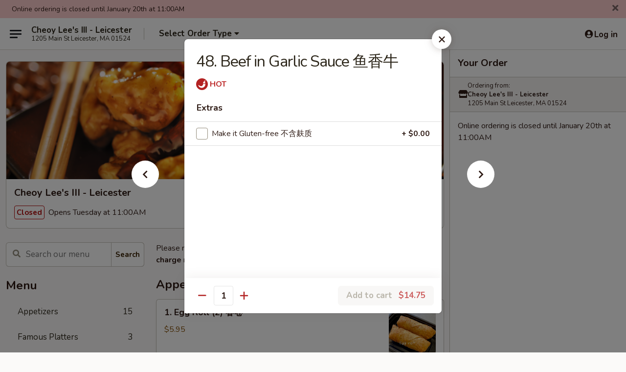

--- FILE ---
content_type: text/html; charset=UTF-8
request_url: https://order.cheoylees3.com/order/main/beef-pork/50-beef-in-garlic-sauce
body_size: 35936
content:
<!DOCTYPE html>

<html class="no-js css-scroll" lang="en">
	<head>
		<meta charset="utf-8" />
		<meta http-equiv="X-UA-Compatible" content="IE=edge,chrome=1" />

				<title>Cheoy Lee's III - Leicester | 48. Beef in Garlic Sauce 鱼香牛 | Beef & Pork</title>
		<meta name="description" content="Order online for takeout: 48. Beef in Garlic Sauce 鱼香牛 from Cheoy Lee&#039;s III - Leicester. Serving the best Chinese in Leicester, MA." />		<meta name="keywords" content="cheoy lee's III restaurant, cheoy lee's III, cheoy lee's III leicester, cheoy lee's III menu, leicester chinese takeout, leicester chinese food, leicester chinese restaurants, chinese takeout, best chinese food in leicester, chinese restaurants in leicester, chinese restaurants near me, chinese food near me" />		<meta name="viewport" content="width=device-width, initial-scale=1.0">

		<meta property="og:type" content="website">
		<meta property="og:title" content="Cheoy Lee's III - Leicester | 48. Beef in Garlic Sauce 鱼香牛 | Beef & Pork">
		<meta property="og:description" content="Order online for takeout: 48. Beef in Garlic Sauce 鱼香牛 from Cheoy Lee&#039;s III - Leicester. Serving the best Chinese in Leicester, MA.">

		<meta name="twitter:card" content="summary_large_image">
		<meta name="twitter:title" content="Cheoy Lee's III - Leicester | 48. Beef in Garlic Sauce 鱼香牛 | Beef & Pork">
		<meta name="twitter:description" content="Order online for takeout: 48. Beef in Garlic Sauce 鱼香牛 from Cheoy Lee&#039;s III - Leicester. Serving the best Chinese in Leicester, MA.">
					<meta property="og:image" content="https://imagedelivery.net/9lr8zq_Jvl7h6OFWqEi9IA/0d8335cc-8a85-4c05-3ea3-c25b461b7300/public" />
			<meta name="twitter:image" content="https://imagedelivery.net/9lr8zq_Jvl7h6OFWqEi9IA/0d8335cc-8a85-4c05-3ea3-c25b461b7300/public" />
		
		<meta name="apple-mobile-web-app-status-bar-style" content="black">
		<meta name="mobile-web-app-capable" content="yes">
					<link rel="canonical" href="https://order.cheoylees3.com/order/main/beef-pork/50-beef-in-garlic-sauce"/>
						<link rel="shortcut icon" href="https://ehc-west-0-bucket.s3.us-west-2.amazonaws.com/web/documents/cheoylees3/favicon_61828d0e344bb.png" type="image/png" />
			
		<link type="text/css" rel="stylesheet" href="/min/g=css4.0&amp;1768421684" />
		<link rel="stylesheet" href="//ajax.googleapis.com/ajax/libs/jqueryui/1.10.1/themes/base/minified/jquery-ui.min.css" />
		<link href='//fonts.googleapis.com/css?family=Open+Sans:400italic,400,700' rel='stylesheet' type='text/css' />
		<script src="https://kit.fontawesome.com/a4edb6363d.js" crossorigin="anonymous"></script>

		<style>
								.home_hero, .menu_hero{ background-image: url(https://imagedelivery.net/9lr8zq_Jvl7h6OFWqEi9IA/1ea0196f-e68d-4f75-6845-322b28fc1100/public); }
					@media
					(-webkit-min-device-pixel-ratio: 1.25),
					(min-resolution: 120dpi){
						/* Retina header*/
						.home_hero, .menu_hero{ background-image: url(https://imagedelivery.net/9lr8zq_Jvl7h6OFWqEi9IA/b7acf3c4-68aa-4efe-66dd-25dcc4690b00/public); }
					}
															/*body{  } */

					
		</style>

		<style type="text/css">div.menuItem_2681632, li.menuItem_2681632, div.menuItem_2681633, li.menuItem_2681633, div.menuItem_2681597, li.menuItem_2681597, div.menuItem_2681598, li.menuItem_2681598, div.menuItem_2681599, li.menuItem_2681599, div.menuItem_2681600, li.menuItem_2681600, div.menuItem_2681601, li.menuItem_2681601, div.menuItem_2681602, li.menuItem_2681602, div.menuItem_2681603, li.menuItem_2681603, div.menuItem_2681604, li.menuItem_2681604, div.menuItem_2681605, li.menuItem_2681605, div.menuItem_2681606, li.menuItem_2681606, div.menuItem_2681607, li.menuItem_2681607, div.menuItem_2681608, li.menuItem_2681608, div.menuItem_2681609, li.menuItem_2681609, div.menuItem_2681610, li.menuItem_2681610, div.menuItem_2681611, li.menuItem_2681611, div.menuItem_2681612, li.menuItem_2681612, div.menuItem_2681613, li.menuItem_2681613, div.menuItem_2681614, li.menuItem_2681614, div.menuItem_2681615, li.menuItem_2681615, div.menuItem_2681616, li.menuItem_2681616, div.menuItem_2681617, li.menuItem_2681617, div.menuItem_2681618, li.menuItem_2681618, div.menuItem_2681619, li.menuItem_2681619, div.menuItem_2681620, li.menuItem_2681620, div.menuItem_2681621, li.menuItem_2681621, div.menuItem_2681622, li.menuItem_2681622, div.menuItem_2681623, li.menuItem_2681623, div.menuItem_2681624, li.menuItem_2681624, div.menuItem_2681625, li.menuItem_2681625, div.menuItem_2681626, li.menuItem_2681626, div.menuItem_2681627, li.menuItem_2681627, div.menuItem_2681628, li.menuItem_2681628, div.menuItem_2681629, li.menuItem_2681629, div.menuItem_2681630, li.menuItem_2681630, div.menuItem_2681631, li.menuItem_2681631 {display:none !important;}</style><script type="text/javascript">window.UNAVAILABLE_MENU_IDS = [2681632,2681633,2681597,2681598,2681599,2681600,2681601,2681602,2681603,2681604,2681605,2681606,2681607,2681608,2681609,2681610,2681611,2681612,2681613,2681614,2681615,2681616,2681617,2681618,2681619,2681620,2681621,2681622,2681623,2681624,2681625,2681626,2681627,2681628,2681629,2681630,2681631]</script>
		<script type="text/javascript">
			var UrlTag = "cheoylees3";
			var template = 'defaultv4';
			var formname = 'ordering3';
			var menulink = 'https://order.cheoylees3.com/order/main';
			var checkoutlink = 'https://order.cheoylees3.com/checkout';
		</script>
		<script>
			/* http://writing.colin-gourlay.com/safely-using-ready-before-including-jquery/ */
			(function(w,d,u){w.readyQ=[];w.bindReadyQ=[];function p(x,y){if(x=="ready"){w.bindReadyQ.push(y);}else{w.readyQ.push(x);}};var a={ready:p,bind:p};w.$=w.jQuery=function(f){if(f===d||f===u){return a}else{p(f)}}})(window,document)
		</script>

		<script type="application/ld+json">{
    "@context": "http://schema.org",
    "@type": "Menu",
    "url": "https://order.cheoylees3.com/order/main",
    "mainEntityOfPage": "https://order.cheoylees3.com/order/main",
    "inLanguage": "English",
    "name": "Main",
    "description": "Please note: requests for additional items or special preparation may incur an <b>extra charge</b> not calculated on your online order.",
    "hasMenuSection": [
        {
            "@type": "MenuSection",
            "url": "https://order.cheoylees3.com/order/main/beef-pork",
            "name": "Beef & Pork",
            "hasMenuItem": [
                {
                    "@type": "MenuItem",
                    "name": "48. Beef in Garlic Sauce \u9c7c\u9999\u725b",
                    "url": "https://order.cheoylees3.com/order/main/beef-pork/50-beef-in-garlic-sauce"
                }
            ]
        }
    ]
}</script>
<!-- Google Tag Manager -->
<script>
	window.dataLayer = window.dataLayer || [];
	let data = {
		account: 'cheoylees3',
		context: 'direct',
		templateVersion: 4,
		rid: 66	}
		dataLayer.push(data);
	(function(w,d,s,l,i){w[l]=w[l]||[];w[l].push({'gtm.start':
		new Date().getTime(),event:'gtm.js'});var f=d.getElementsByTagName(s)[0],
		j=d.createElement(s),dl=l!='dataLayer'?'&l='+l:'';j.async=true;j.src=
		'https://www.googletagmanager.com/gtm.js?id='+i+dl;f.parentNode.insertBefore(j,f);
		})(window,document,'script','dataLayer','GTM-K9P93M');

	function gtag() { dataLayer.push(arguments); }
</script>

			<script async src="https://www.googletagmanager.com/gtag/js?id=G-YG19HJ0G3G"></script>
	
	<script>
		
		gtag('js', new Date());

		
					gtag('config', "G-YG19HJ0G3G");
			</script>
		<link href="https://fonts.googleapis.com/css?family=Open+Sans:400,600,700|Nunito:400,700" rel="stylesheet" />
	</head>

	<body
		data-event-on:customer_registered="window.location.reload()"
		data-event-on:customer_logged_in="window.location.reload()"
		data-event-on:customer_logged_out="window.location.reload()"
	>
		<a class="skip-to-content-link" href="#main">Skip to content</a>
				<!-- Google Tag Manager (noscript) -->
		<noscript><iframe src="https://www.googletagmanager.com/ns.html?id=GTM-K9P93M" height="0" width="0" style="display:none;visibility:hidden"></iframe></noscript>
		<!-- End Google Tag Manager (noscript) -->
						<!-- wrapper starts -->
		<div class="wrapper">
			<div style="grid-area: header-announcements">
				<div id="upgradeBrowserBanner" class="alert alert-warning mb-0 rounded-0 py-4" style="display:none;">
	<div class="alert-icon"><i class="fas fa-warning" aria-hidden="true"></i></div>
	<div>
		<strong>We're sorry, but the Web browser you are using is not supported.</strong> <br/> Please upgrade your browser or try a different one to use this Website. Supported browsers include:<br/>
		<ul class="list-unstyled">
			<li class="mt-2"><a href="https://www.google.com/chrome" target="_blank" rel="noopener noreferrer" class="simple-link"><i class="fab fa-chrome"></i> Chrome</a></li>
			<li class="mt-2"><a href="https://www.mozilla.com/firefox/upgrade.html" target="_blank" rel="noopener noreferrer" class="simple-link"><i class="fab fa-firefox"></i> Firefox</a></li>
			<li class="mt-2"><a href="https://www.microsoft.com/en-us/windows/microsoft-edge" target="_blank" rel="noopener noreferrer" class="simple-link"><i class="fab fa-edge"></i> Edge</a></li>
			<li class="mt-2"><a href="http://www.apple.com/safari/" target="_blank" rel="noopener noreferrer" class="simple-link"><i class="fab fa-safari"></i> Safari</a></li>
		</ul>
	</div>
</div>
<script>
	var ua = navigator.userAgent;
	var match = ua.match(/Firefox\/([0-9]+)\./);
	var firefoxVersion = match ? parseInt(match[1]) : 1000;
	var match = ua.match(/Chrome\/([0-9]+)\./);
	var chromeVersion = match ? parseInt(match[1]) : 1000;
	var isIE = ua.indexOf('MSIE') > -1 || ua.indexOf('Trident') > -1;
	var upgradeBrowserBanner = document.getElementById('upgradeBrowserBanner');
	var isMatchesSupported = typeof(upgradeBrowserBanner.matches)!="undefined";
	var isEntriesSupported = typeof(Object.entries)!="undefined";
	//Safari version is verified with isEntriesSupported
	if (isIE || !isMatchesSupported || !isEntriesSupported || firefoxVersion <= 46 || chromeVersion <= 53) {
		upgradeBrowserBanner.style.display = 'flex';
	}
</script>				
				<!-- get closed sign if applicable. -->
									<div class="header-opensign" style="background-color:#fecece; font-size: .875em">
						Online ordering is closed until January 20th at 11:00AM						<span href="#" role="button" class="close"><i class="fas fa-times fa-xs"></i></span>
					</div>
				
				
							</div>

						<div class="headerAndWtype" style="grid-area: header">
				<!-- Header Starts -->
				<header class="header">
										<div class="d-flex flex-column align-items-start flex-md-row align-items-md-center">
												<div class="logo_name_alt flex-shrink-0 d-flex align-items-center align-self-stretch pe-6 pe-md-0">
							
	<button
		type="button"
		class="eds_button btn btn-outline eds_button--shape-default eds_menu_button"
		data-bs-toggle="offcanvas" data-bs-target="#side-menu" aria-controls="side-menu" aria-label="Main menu"	><span aria-hidden="true"></span> <span aria-hidden="true"></span> <span aria-hidden="true"></span></button>

	
							<div class="d-flex flex-column align-items-center mx-auto align-items-md-start mx-md-0">
								<a
									class="eds-display-text-title-xs text-truncate title-container"
									href="https://order.cheoylees3.com"
								>
									Cheoy Lee's III - Leicester								</a>

																	<span class="eds-copy-text-s-regular text-center text-md-start address-container" title="1205 Main St Leicester, MA 01524">
										1205 Main St Leicester, MA 01524									</span>
															</div>
						</div>

																			<div class="eds-display-text-title-s d-none d-md-block border-start mx-4" style="width: 0">&nbsp;</div>

							<div class="header_order_options d-flex align-items-center  w-100 p-2p5 p-md-0">
																<div class="what">
									<button
	type="button"
	class="border-0 bg-transparent text-start"
	data-bs-toggle="modal"
	data-bs-target="#modal-order-options"
	aria-expanded="false"
	style="min-height: 44px"
>
	<div class="d-flex align-items-baseline gap-2">
		<div class="otype-name-label eds-copy-text-l-bold text-truncate" style="flex: 1" data-order-type-label>
			Select Order Type		</div>

		<i class="fa fa-fw fa-caret-down"></i>
	</div>

	<div
		class="otype-picker-label otype-address-label eds-interface-text-m-regular text-truncate hidden"
	>
			</div>
</button>

<script>
	$(function() {
		var $autoCompleteInputs = $('[data-autocomplete-address]');
		if ($autoCompleteInputs && $autoCompleteInputs.length) {
			$autoCompleteInputs.each(function() {
				let $input = $(this);
				let $deliveryAddressContainer = $input.parents('.deliveryAddressContainer').first();
				$input.autocomplete({
					source   : addressAC,
					minLength: 3,
					delay    : 300,
					select   : function(event, ui) {
						$.getJSON('/' + UrlTag + '/?form=addresslookup', {
							id: ui.item.id,
						}, function(data) {
							let location = data
							if (location.address.street.endsWith('Trl')) {
								location.address.street = location.address.street.replace('Trl', 'Trail')
							}
							let autoCompleteSuccess = $input.data('autocomplete-success');
							if (autoCompleteSuccess) {
								let autoCompleteSuccessFunction = window[autoCompleteSuccess];
								if (typeof autoCompleteSuccessFunction == "function") {
									autoCompleteSuccessFunction(location);
								}
							}

							let address = location.address

							$('#add-address-city, [data-autocompleted-city]').val(address.city)
							$('#add-address-state, [data-autocompleted-state]').val(address.stateCode)
							$('#add-address-zip, [data-autocompleted-zip]').val(address.postalCode)
							$('#add-address-latitude, [data-autocompleted-latitude]').val(location.position.lat)
							$('#add-address-longitude, [data-autocompleted-longitude]').val(location.position.lng)
							let streetAddress = (address.houseNumber || '') + ' ' + (address.street || '');
							$('#street-address-1, [data-autocompleted-street-address]').val(streetAddress)
							validateAddress($deliveryAddressContainer);
						})
					},
				})
				$input.attr('autocomplete', 'street-address')
			});
		}

		// autocomplete using Address autocomplete
		// jquery autocomplete needs 2 fields: title and value
		// id holds the LocationId which can be used at a later stage to get the coordinate of the selected choice
		function addressAC(query, callback) {
			//we don't actually want to search until they've entered the street number and at least one character
			words = query.term.trim().split(' ')
			if (words.length < 2) {
				return false
			}

			$.getJSON('/' + UrlTag + '/?form=addresssuggest', { q: query.term }, function(data) {
				var addresses = data.items
				addresses = addresses.map(addr => {
					if ((addr.address.label || '').endsWith('Trl')) {
						addr.address.label = addr.address.label.replace('Trl', 'Trail')
					}
					let streetAddress = (addr.address.label || '')
					return {
						label: streetAddress,
						value: streetAddress,
						id   : addr.id,
					}
				})

				return callback(addresses)
			})
		}

				$('[data-address-from-current-loc]').on('click', function(e) {
			let $streetAddressContainer = $(this).parents('.street-address-container').first();
			let $deliveryAddressContainer = $(this).parents('.deliveryAddressContainer').first();
			e.preventDefault();
			if(navigator.geolocation) {
				navigator.geolocation.getCurrentPosition(position => {
					$.getJSON('/' + UrlTag + '/?form=addresssuggest', {
						at: position.coords.latitude + "," + position.coords.longitude
					}, function(data) {
						let location = data.items[0];
						let address = location.address
						$streetAddressContainer.find('.input-street-address').val((address.houseNumber ? address.houseNumber : '') + ' ' + (address.street ? address.street : ''));
						$('#add-address-city').val(address.city ? address.city : '');
						$('#add-address-state').val(address.state ? address.state : '');
						$('#add-address-zip').val(address.postalCode ? address.postalCode : '');
						$('#add-address-latitude').val(location.position.lat ? location.position.lat : '');
						$('#add-address-longitude').val(location.position.lng ? location.position.lng : '');
						validateAddress($deliveryAddressContainer, 0);
					});
				});
			} else {
				alert("Geolocation is not supported by this browser!");
			}
		});
	});

	function autoCompleteSuccess(location)
	{
		if (location && location.address) {
			let address = location.address

			let streetAddress = (address.houseNumber || '') + ' ' + (address.street || '');
			$.ajax({
				url: '/' + UrlTag + '/?form=saveformfields',
				data: {
					'param_full~address_s_n_255': streetAddress + ', ' + address.city + ', ' + address.state,
					'param_street~address_s_n_255': streetAddress,
					'param_city_s_n_90': address.city,
					'param_state_s_n_2': address.state,
					'param_zip~code_z_n_10': address.postalCode,
				}
			});
		}
	}
</script>
								</div>

																							</div>
						
												<div class="position-absolute top-0 end-0 pe-2 py-2p5">
							
	<div id="login-status" >
					
	<button
		type="button"
		class="eds_button btn btn-outline eds_button--shape-default px-2 text-nowrap"
		aria-label="Log in" style="color: currentColor" data-bs-toggle="modal" data-bs-target="#login-modal"	><i
		class="eds_icon fa fa-lg fa-fw fa-user-circle d-block d-lg-none"
		style="font-family: &quot;Font Awesome 5 Pro&quot;; "	></i>

	 <div class="d-none d-lg-flex align-items-baseline gap-2">
	<i
		class="eds_icon fa fa-fw fa-user-circle"
		style="font-family: &quot;Font Awesome 5 Pro&quot;; "	></i>

	<div class="profile-container text-truncate">Log in</div></div></button>

				</div>

							</div>
					</div>

															
	<aside		data-eds-id="696ddcab40b0b"
		class="eds_side_menu offcanvas offcanvas-start text-dark "
		tabindex="-1"
				id="side-menu" data-event-on:menu_selected="this.dispatchEvent(new CustomEvent('eds.hide'))" data-event-on:category_selected="this.dispatchEvent(new CustomEvent('eds.hide'))"	>
		
		<div class="eds_side_menu-body offcanvas-body d-flex flex-column p-0 css-scroll">
										<div
					class="eds_side_menu-close position-absolute top-0 end-0 pt-3 pe-3 "
					style="z-index: 1"
				>
					
	<button
		type="button"
		class="eds_button btn btn-outline-secondary eds_button--shape-circle"
		data-bs-dismiss="offcanvas" data-bs-target="[data-eds-id=&quot;696ddcab40b0b&quot;]" aria-label="Close"	><i
		class="eds_icon fa fa-fw fa-close"
		style="font-family: &quot;Font Awesome 5 Pro&quot;; "	></i></button>

					</div>
			
			<div class="restaurant-info border-bottom border-light p-3">
							<p class="eds-display-text-title-xs mb-0 me-2 pe-4">Cheoy Lee's III - Leicester</p>

			<div class="eds-copy-text-s-regular me-2 pe-4">
			1205 Main St Leicester, MA 01524		</div>
						</div>

																	
	<div class="border-bottom border-light p-3">
		
		
			<details
				class="eds_list eds_list--border-none" open				data-menu-id="21608"
									data-event-on:document_ready="this.open = localStorage.getItem('menu-open-21608') !== 'false'"
										onclick="localStorage.setItem('menu-open-21608', !this.open)"
							>
									<summary class="eds-copy-text-l-regular list-unstyled rounded-3 mb-1 " tabindex="0">
						<h2 class="eds-display-text-title-m m-0 p-0">
															
	<i
		class="eds_icon fas fa-fw fa-chevron-right"
		style="font-family: &quot;Font Awesome 5 Pro&quot;; "	></i>

															Menu
						</h2>
					</summary>
										<div class="mb-3"></div>
				
																		
									<a
						class="eds_list-item eds-copy-text-l-regular list-unstyled rounded-3 mb-1 px-3 px-lg-4 py-2p5 d-flex "
						data-event-on:category_pinned="(category) => $(this).toggleClass('active', category.id === '280019')"
						href="https://order.cheoylees3.com/order/main/appetizers"
						onclick="if (!event.ctrlKey) {
							const currentMenuIsActive = true || $(this).closest('details').find('summary').hasClass('active');
							if (currentMenuIsActive) {
								app.event.emit('category_selected', { id: '280019' });
							} else {
								app.event.emit('menu_selected', { menu_id: '21608', menu_description: &quot;Please note: requests for additional items or special preparation may incur an &lt;b&gt;extra charge&lt;\/b&gt; not calculated on your online order.&quot;, category_id: '280019' });
							}
															return false;
													}"
					>
						Appetizers													<span class="ms-auto">15</span>
											</a>
									<a
						class="eds_list-item eds-copy-text-l-regular list-unstyled rounded-3 mb-1 px-3 px-lg-4 py-2p5 d-flex "
						data-event-on:category_pinned="(category) => $(this).toggleClass('active', category.id === '280020')"
						href="https://order.cheoylees3.com/order/main/famous-platters"
						onclick="if (!event.ctrlKey) {
							const currentMenuIsActive = true || $(this).closest('details').find('summary').hasClass('active');
							if (currentMenuIsActive) {
								app.event.emit('category_selected', { id: '280020' });
							} else {
								app.event.emit('menu_selected', { menu_id: '21608', menu_description: &quot;Please note: requests for additional items or special preparation may incur an &lt;b&gt;extra charge&lt;\/b&gt; not calculated on your online order.&quot;, category_id: '280020' });
							}
															return false;
													}"
					>
						Famous Platters													<span class="ms-auto">3</span>
											</a>
									<a
						class="eds_list-item eds-copy-text-l-regular list-unstyled rounded-3 mb-1 px-3 px-lg-4 py-2p5 d-flex "
						data-event-on:category_pinned="(category) => $(this).toggleClass('active', category.id === '280021')"
						href="https://order.cheoylees3.com/order/main/soups"
						onclick="if (!event.ctrlKey) {
							const currentMenuIsActive = true || $(this).closest('details').find('summary').hasClass('active');
							if (currentMenuIsActive) {
								app.event.emit('category_selected', { id: '280021' });
							} else {
								app.event.emit('menu_selected', { menu_id: '21608', menu_description: &quot;Please note: requests for additional items or special preparation may incur an &lt;b&gt;extra charge&lt;\/b&gt; not calculated on your online order.&quot;, category_id: '280021' });
							}
															return false;
													}"
					>
						Soups													<span class="ms-auto">8</span>
											</a>
									<a
						class="eds_list-item eds-copy-text-l-regular list-unstyled rounded-3 mb-1 px-3 px-lg-4 py-2p5 d-flex "
						data-event-on:category_pinned="(category) => $(this).toggleClass('active', category.id === '280022')"
						href="https://order.cheoylees3.com/order/main/moo-shi-dishes"
						onclick="if (!event.ctrlKey) {
							const currentMenuIsActive = true || $(this).closest('details').find('summary').hasClass('active');
							if (currentMenuIsActive) {
								app.event.emit('category_selected', { id: '280022' });
							} else {
								app.event.emit('menu_selected', { menu_id: '21608', menu_description: &quot;Please note: requests for additional items or special preparation may incur an &lt;b&gt;extra charge&lt;\/b&gt; not calculated on your online order.&quot;, category_id: '280022' });
							}
															return false;
													}"
					>
						Moo Shi Dishes													<span class="ms-auto">5</span>
											</a>
									<a
						class="eds_list-item eds-copy-text-l-regular list-unstyled rounded-3 mb-1 px-3 px-lg-4 py-2p5 d-flex "
						data-event-on:category_pinned="(category) => $(this).toggleClass('active', category.id === '280023')"
						href="https://order.cheoylees3.com/order/main/poultry"
						onclick="if (!event.ctrlKey) {
							const currentMenuIsActive = true || $(this).closest('details').find('summary').hasClass('active');
							if (currentMenuIsActive) {
								app.event.emit('category_selected', { id: '280023' });
							} else {
								app.event.emit('menu_selected', { menu_id: '21608', menu_description: &quot;Please note: requests for additional items or special preparation may incur an &lt;b&gt;extra charge&lt;\/b&gt; not calculated on your online order.&quot;, category_id: '280023' });
							}
															return false;
													}"
					>
						Poultry													<span class="ms-auto">15</span>
											</a>
									<a
						class="eds_list-item eds-copy-text-l-regular list-unstyled rounded-3 mb-1 px-3 px-lg-4 py-2p5 d-flex active"
						data-event-on:category_pinned="(category) => $(this).toggleClass('active', category.id === '280026')"
						href="https://order.cheoylees3.com/order/main/beef-pork"
						onclick="if (!event.ctrlKey) {
							const currentMenuIsActive = true || $(this).closest('details').find('summary').hasClass('active');
							if (currentMenuIsActive) {
								app.event.emit('category_selected', { id: '280026' });
							} else {
								app.event.emit('menu_selected', { menu_id: '21608', menu_description: &quot;Please note: requests for additional items or special preparation may incur an &lt;b&gt;extra charge&lt;\/b&gt; not calculated on your online order.&quot;, category_id: '280026' });
							}
															return false;
													}"
					>
						Beef & Pork													<span class="ms-auto">16</span>
											</a>
									<a
						class="eds_list-item eds-copy-text-l-regular list-unstyled rounded-3 mb-1 px-3 px-lg-4 py-2p5 d-flex "
						data-event-on:category_pinned="(category) => $(this).toggleClass('active', category.id === '280027')"
						href="https://order.cheoylees3.com/order/main/seafood"
						onclick="if (!event.ctrlKey) {
							const currentMenuIsActive = true || $(this).closest('details').find('summary').hasClass('active');
							if (currentMenuIsActive) {
								app.event.emit('category_selected', { id: '280027' });
							} else {
								app.event.emit('menu_selected', { menu_id: '21608', menu_description: &quot;Please note: requests for additional items or special preparation may incur an &lt;b&gt;extra charge&lt;\/b&gt; not calculated on your online order.&quot;, category_id: '280027' });
							}
															return false;
													}"
					>
						Seafood													<span class="ms-auto">13</span>
											</a>
									<a
						class="eds_list-item eds-copy-text-l-regular list-unstyled rounded-3 mb-1 px-3 px-lg-4 py-2p5 d-flex "
						data-event-on:category_pinned="(category) => $(this).toggleClass('active', category.id === '280028')"
						href="https://order.cheoylees3.com/order/main/vegetables"
						onclick="if (!event.ctrlKey) {
							const currentMenuIsActive = true || $(this).closest('details').find('summary').hasClass('active');
							if (currentMenuIsActive) {
								app.event.emit('category_selected', { id: '280028' });
							} else {
								app.event.emit('menu_selected', { menu_id: '21608', menu_description: &quot;Please note: requests for additional items or special preparation may incur an &lt;b&gt;extra charge&lt;\/b&gt; not calculated on your online order.&quot;, category_id: '280028' });
							}
															return false;
													}"
					>
						Vegetables													<span class="ms-auto">8</span>
											</a>
									<a
						class="eds_list-item eds-copy-text-l-regular list-unstyled rounded-3 mb-1 px-3 px-lg-4 py-2p5 d-flex "
						data-event-on:category_pinned="(category) => $(this).toggleClass('active', category.id === '280024')"
						href="https://order.cheoylees3.com/order/main/fried-rice"
						onclick="if (!event.ctrlKey) {
							const currentMenuIsActive = true || $(this).closest('details').find('summary').hasClass('active');
							if (currentMenuIsActive) {
								app.event.emit('category_selected', { id: '280024' });
							} else {
								app.event.emit('menu_selected', { menu_id: '21608', menu_description: &quot;Please note: requests for additional items or special preparation may incur an &lt;b&gt;extra charge&lt;\/b&gt; not calculated on your online order.&quot;, category_id: '280024' });
							}
															return false;
													}"
					>
						Fried Rice													<span class="ms-auto">8</span>
											</a>
									<a
						class="eds_list-item eds-copy-text-l-regular list-unstyled rounded-3 mb-1 px-3 px-lg-4 py-2p5 d-flex "
						data-event-on:category_pinned="(category) => $(this).toggleClass('active', category.id === '280025')"
						href="https://order.cheoylees3.com/order/main/chow-mein-chop-suey"
						onclick="if (!event.ctrlKey) {
							const currentMenuIsActive = true || $(this).closest('details').find('summary').hasClass('active');
							if (currentMenuIsActive) {
								app.event.emit('category_selected', { id: '280025' });
							} else {
								app.event.emit('menu_selected', { menu_id: '21608', menu_description: &quot;Please note: requests for additional items or special preparation may incur an &lt;b&gt;extra charge&lt;\/b&gt; not calculated on your online order.&quot;, category_id: '280025' });
							}
															return false;
													}"
					>
						Chow Mein & Chop Suey													<span class="ms-auto">4</span>
											</a>
									<a
						class="eds_list-item eds-copy-text-l-regular list-unstyled rounded-3 mb-1 px-3 px-lg-4 py-2p5 d-flex "
						data-event-on:category_pinned="(category) => $(this).toggleClass('active', category.id === '280031')"
						href="https://order.cheoylees3.com/order/main/egg-foo-young"
						onclick="if (!event.ctrlKey) {
							const currentMenuIsActive = true || $(this).closest('details').find('summary').hasClass('active');
							if (currentMenuIsActive) {
								app.event.emit('category_selected', { id: '280031' });
							} else {
								app.event.emit('menu_selected', { menu_id: '21608', menu_description: &quot;Please note: requests for additional items or special preparation may incur an &lt;b&gt;extra charge&lt;\/b&gt; not calculated on your online order.&quot;, category_id: '280031' });
							}
															return false;
													}"
					>
						Egg Foo Young													<span class="ms-auto">6</span>
											</a>
									<a
						class="eds_list-item eds-copy-text-l-regular list-unstyled rounded-3 mb-1 px-3 px-lg-4 py-2p5 d-flex "
						data-event-on:category_pinned="(category) => $(this).toggleClass('active', category.id === '280029')"
						href="https://order.cheoylees3.com/order/main/lo-mein"
						onclick="if (!event.ctrlKey) {
							const currentMenuIsActive = true || $(this).closest('details').find('summary').hasClass('active');
							if (currentMenuIsActive) {
								app.event.emit('category_selected', { id: '280029' });
							} else {
								app.event.emit('menu_selected', { menu_id: '21608', menu_description: &quot;Please note: requests for additional items or special preparation may incur an &lt;b&gt;extra charge&lt;\/b&gt; not calculated on your online order.&quot;, category_id: '280029' });
							}
															return false;
													}"
					>
						Lo Mein													<span class="ms-auto">8</span>
											</a>
									<a
						class="eds_list-item eds-copy-text-l-regular list-unstyled rounded-3 mb-1 px-3 px-lg-4 py-2p5 d-flex "
						data-event-on:category_pinned="(category) => $(this).toggleClass('active', category.id === '280030')"
						href="https://order.cheoylees3.com/order/main/rice-sticks"
						onclick="if (!event.ctrlKey) {
							const currentMenuIsActive = true || $(this).closest('details').find('summary').hasClass('active');
							if (currentMenuIsActive) {
								app.event.emit('category_selected', { id: '280030' });
							} else {
								app.event.emit('menu_selected', { menu_id: '21608', menu_description: &quot;Please note: requests for additional items or special preparation may incur an &lt;b&gt;extra charge&lt;\/b&gt; not calculated on your online order.&quot;, category_id: '280030' });
							}
															return false;
													}"
					>
						Rice Sticks													<span class="ms-auto">7</span>
											</a>
									<a
						class="eds_list-item eds-copy-text-l-regular list-unstyled rounded-3 mb-1 px-3 px-lg-4 py-2p5 d-flex "
						data-event-on:category_pinned="(category) => $(this).toggleClass('active', category.id === '280032')"
						href="https://order.cheoylees3.com/order/main/sweet-sour"
						onclick="if (!event.ctrlKey) {
							const currentMenuIsActive = true || $(this).closest('details').find('summary').hasClass('active');
							if (currentMenuIsActive) {
								app.event.emit('category_selected', { id: '280032' });
							} else {
								app.event.emit('menu_selected', { menu_id: '21608', menu_description: &quot;Please note: requests for additional items or special preparation may incur an &lt;b&gt;extra charge&lt;\/b&gt; not calculated on your online order.&quot;, category_id: '280032' });
							}
															return false;
													}"
					>
						Sweet & Sour													<span class="ms-auto">4</span>
											</a>
									<a
						class="eds_list-item eds-copy-text-l-regular list-unstyled rounded-3 mb-1 px-3 px-lg-4 py-2p5 d-flex "
						data-event-on:category_pinned="(category) => $(this).toggleClass('active', category.id === '280033')"
						href="https://order.cheoylees3.com/order/main/dietetic-choices"
						onclick="if (!event.ctrlKey) {
							const currentMenuIsActive = true || $(this).closest('details').find('summary').hasClass('active');
							if (currentMenuIsActive) {
								app.event.emit('category_selected', { id: '280033' });
							} else {
								app.event.emit('menu_selected', { menu_id: '21608', menu_description: &quot;Please note: requests for additional items or special preparation may incur an &lt;b&gt;extra charge&lt;\/b&gt; not calculated on your online order.&quot;, category_id: '280033' });
							}
															return false;
													}"
					>
						Dietetic Choices													<span class="ms-auto">6</span>
											</a>
									<a
						class="eds_list-item eds-copy-text-l-regular list-unstyled rounded-3 mb-1 px-3 px-lg-4 py-2p5 d-flex "
						data-event-on:category_pinned="(category) => $(this).toggleClass('active', category.id === '280037')"
						href="https://order.cheoylees3.com/order/main/specials-combination"
						onclick="if (!event.ctrlKey) {
							const currentMenuIsActive = true || $(this).closest('details').find('summary').hasClass('active');
							if (currentMenuIsActive) {
								app.event.emit('category_selected', { id: '280037' });
							} else {
								app.event.emit('menu_selected', { menu_id: '21608', menu_description: &quot;Please note: requests for additional items or special preparation may incur an &lt;b&gt;extra charge&lt;\/b&gt; not calculated on your online order.&quot;, category_id: '280037' });
							}
															return false;
													}"
					>
						Specials Combination													<span class="ms-auto">30</span>
											</a>
									<a
						class="eds_list-item eds-copy-text-l-regular list-unstyled rounded-3 mb-1 px-3 px-lg-4 py-2p5 d-flex "
						data-event-on:category_pinned="(category) => $(this).toggleClass('active', category.id === '280035')"
						href="https://order.cheoylees3.com/order/main/house-appetizer-combo"
						onclick="if (!event.ctrlKey) {
							const currentMenuIsActive = true || $(this).closest('details').find('summary').hasClass('active');
							if (currentMenuIsActive) {
								app.event.emit('category_selected', { id: '280035' });
							} else {
								app.event.emit('menu_selected', { menu_id: '21608', menu_description: &quot;Please note: requests for additional items or special preparation may incur an &lt;b&gt;extra charge&lt;\/b&gt; not calculated on your online order.&quot;, category_id: '280035' });
							}
															return false;
													}"
					>
						House Appetizer Combo													<span class="ms-auto">4</span>
											</a>
									<a
						class="eds_list-item eds-copy-text-l-regular list-unstyled rounded-3 mb-1 px-3 px-lg-4 py-2p5 d-flex "
						data-event-on:category_pinned="(category) => $(this).toggleClass('active', category.id === '280034')"
						href="https://order.cheoylees3.com/order/main/chefs-specials"
						onclick="if (!event.ctrlKey) {
							const currentMenuIsActive = true || $(this).closest('details').find('summary').hasClass('active');
							if (currentMenuIsActive) {
								app.event.emit('category_selected', { id: '280034' });
							} else {
								app.event.emit('menu_selected', { menu_id: '21608', menu_description: &quot;Please note: requests for additional items or special preparation may incur an &lt;b&gt;extra charge&lt;\/b&gt; not calculated on your online order.&quot;, category_id: '280034' });
							}
															return false;
													}"
					>
						Chef's Specials													<span class="ms-auto">21</span>
											</a>
									<a
						class="eds_list-item eds-copy-text-l-regular list-unstyled rounded-3 mb-1 px-3 px-lg-4 py-2p5 d-flex "
						data-event-on:category_pinned="(category) => $(this).toggleClass('active', category.id === '280038')"
						href="https://order.cheoylees3.com/order/main/side-order"
						onclick="if (!event.ctrlKey) {
							const currentMenuIsActive = true || $(this).closest('details').find('summary').hasClass('active');
							if (currentMenuIsActive) {
								app.event.emit('category_selected', { id: '280038' });
							} else {
								app.event.emit('menu_selected', { menu_id: '21608', menu_description: &quot;Please note: requests for additional items or special preparation may incur an &lt;b&gt;extra charge&lt;\/b&gt; not calculated on your online order.&quot;, category_id: '280038' });
							}
															return false;
													}"
					>
						Side Order													<span class="ms-auto">4</span>
											</a>
							</details>
		
			</div>

						
																	<nav>
							<ul class="eds_list eds_list--border-none border-bottom">
	<li class="eds_list-item">
		<a class="d-block p-3 " href="https://order.cheoylees3.com">
			Home		</a>
	</li>

		
	
			<li class="eds_list-item">
			<a class="d-block p-3 " href="https://order.cheoylees3.com/locationinfo">
				Location &amp; Hours			</a>
		</li>
	
	<li class="eds_list-item">
		<a class="d-block p-3 " href="https://order.cheoylees3.com/contact">
			Contact
		</a>
	</li>
</ul>
						</nav>

												<div class="eds-copy-text-s-regular p-3 d-lg-none">
							
<ul class="list-unstyled d-flex gap-2">
						<li><a href="https://www.yelp.com/biz/cheoylee-leicester-2" target="new" aria-label="Opens in new tab" title="Opens in new tab" class="icon" title="Yelp"><i class="fab fa-yelp"></i><span class="sr-only">Yelp</span></a></li>
				</ul>

<div><a href="http://chinesemenuonline.com">&copy; 2026 Online Ordering by Chinese Menu Online</a></div>
	<div>Plan your next meal with <a href="https://www.springroll.com" target="_blank" title="Opens in new tab" aria-label="Opens in new tab">Springroll</a>'s Chinese recommendations</div>

<ul class="list-unstyled mb-0 pt-3">
	<li><a href="https://order.cheoylees3.com/reportbug">Technical Support</a></li>
	<li><a href="https://order.cheoylees3.com/privacy">Privacy Policy</a></li>
	<li><a href="https://order.cheoylees3.com/tos">Terms of Service</a></li>
	<li><a href="https://order.cheoylees3.com/accessibility">Accessibility</a></li>
</ul>

This site is protected by reCAPTCHA and the Google <a href="https://policies.google.com/privacy">Privacy Policy</a> and <a href="https://policies.google.com/terms">Terms of Service</a> apply.
						</div>		</div>

		<script>
		{
			const container = document.querySelector('[data-eds-id="696ddcab40b0b"]');

						['show', 'hide', 'toggle', 'dispose'].forEach((eventName) => {
				container.addEventListener(`eds.${eventName}`, (e) => {
					bootstrap.Offcanvas.getOrCreateInstance(container)[eventName](
						...(Array.isArray(e.detail) ? e.detail : [e.detail])
					);
				});
			});
		}
		</script>
	</aside>

					</header>
			</div>

										<div class="container p-0" style="grid-area: hero">
					<section class="hero">
												<div class="menu_hero backbgbox position-relative" role="img" aria-label="Image of food offered at the restaurant">
									<div class="logo">
		<a class="logo-image" href="https://order.cheoylees3.com">
			<img
				src="https://imagedelivery.net/9lr8zq_Jvl7h6OFWqEi9IA/0d8335cc-8a85-4c05-3ea3-c25b461b7300/public"
				srcset="https://imagedelivery.net/9lr8zq_Jvl7h6OFWqEi9IA/0d8335cc-8a85-4c05-3ea3-c25b461b7300/public 1x, https://imagedelivery.net/9lr8zq_Jvl7h6OFWqEi9IA/0d8335cc-8a85-4c05-3ea3-c25b461b7300/public 2x"				alt="Home"
			/>
		</a>
	</div>
						</div>

													<div class="p-3">
								<div class="pb-1">
									<h1 role="heading" aria-level="2" class="eds-display-text-title-s m-0 p-0">Cheoy Lee's III - Leicester</h1>
																	</div>

								<div class="d-sm-flex align-items-baseline">
																			<div class="mt-2">
											
	<span
		class="eds_label eds_label--variant-error eds-interface-text-m-bold me-1 text-nowrap"
			>
		Closed	</span>

	Opens Tuesday at 11:00AM										</div>
									
									<div class="d-flex gap-2 ms-sm-auto mt-2">
																					
					<a
				class="eds_button btn btn-outline-secondary btn-sm col text-nowrap"
				href="https://order.cheoylees3.com/locationinfo?lid=17869"
							>
				
	<i
		class="eds_icon fa fa-fw fa-info-circle"
		style="font-family: &quot;Font Awesome 5 Pro&quot;; "	></i>

	 Store info			</a>
		
												
																					
		<a
			class="eds_button btn btn-outline-secondary btn-sm col d-lg-none text-nowrap"
			href="tel:(508) 892-8441"
					>
			
	<i
		class="eds_icon fa fa-fw fa-phone"
		style="font-family: &quot;Font Awesome 5 Pro&quot;; transform: scale(-1, 1); "	></i>

	 Call us		</a>

												
																			</div>
								</div>
							</div>
											</section>
				</div>
			
						
										<div
					class="fixed_submit d-lg-none hidden pwa-pb-md-down"
					data-event-on:cart_updated="({ items }) => $(this).toggleClass('hidden', !items)"
				>
					<div
						data-async-on-event="order_type_updated, cart_updated"
						data-async-action="https://order.cheoylees3.com//ajax/?form=minimum_order_value_warning&component=add_more"
						data-async-method="get"
					>
											</div>

					<div class="p-3">
						<button class="btn btn-primary btn-lg w-100" onclick="app.event.emit('show_cart')">
							View cart							<span
								class="eds-interface-text-m-regular"
								data-event-on:cart_updated="({ items, subtotal }) => {
									$(this).text(`(${items} ${items === 1 ? 'item' : 'items'}, ${subtotal})`);
								}"
							>
								(0 items, $0.00)
							</span>
						</button>
					</div>
				</div>
			
									<!-- Header ends -->
<main class="main_content menucategory_page pb-5" id="main">
	<div class="container">
		
		<div class="row menu_wrapper menu_category_wrapper menu_wrapper--no-menu-tabs">
			<section class="col-xl-4 d-none d-xl-block">
				
				<div id="location-menu" data-event-on:menu_items_loaded="$(this).stickySidebar('updateSticky')">
					
		<form
			method="GET"
			role="search"
			action="https://order.cheoylees3.com/search"
			class="d-none d-xl-block mb-4"			novalidate
			onsubmit="if (!this.checkValidity()) event.preventDefault()"
		>
			<div class="position-relative">
				
	<label
		data-eds-id="696ddcab4185c"
		class="eds_formfield eds_formfield--size-large eds_formfield--variant-primary eds-copy-text-m-regular w-100"
		class="w-100"	>
		
		<div class="position-relative d-flex flex-column">
							<div class="eds_formfield-error eds-interface-text-m-bold" style="order: 1000"></div>
			
							<div class="eds_formfield-icon">
					<i
		class="eds_icon fa fa-fw fa-search"
		style="font-family: &quot;Font Awesome 5 Pro&quot;; "	></i>				</div>
										<input
					type="search"
					class="eds-copy-text-l-regular  "
										placeholder="Search our menu" name="search" autocomplete="off" spellcheck="false" value="" required aria-label="Search our menu" style="padding-right: 4.5rem; padding-left: 2.5rem;"				/>

				
							
			
	<i
		class="eds_icon fa fa-fw eds_formfield-validation"
		style="font-family: &quot;Font Awesome 5 Pro&quot;; "	></i>

	
					</div>

		
		<script>
		{
			const container = document.querySelector('[data-eds-id="696ddcab4185c"]');
			const input = container.querySelector('input, textarea, select');
			const error = container.querySelector('.eds_formfield-error');

			
						input.addEventListener('eds.validation.reset', () => {
				input.removeAttribute('data-validation');
				input.setCustomValidity('');
				error.innerHTML = '';
			});

						input.addEventListener('eds.validation.hide', () => {
				input.removeAttribute('data-validation');
			});

						input.addEventListener('eds.validation.success', (e) => {
				input.setCustomValidity('');
				input.setAttribute('data-validation', '');
				error.innerHTML = '';
			});

						input.addEventListener('eds.validation.warning', (e) => {
				input.setCustomValidity('');
				input.setAttribute('data-validation', '');
				error.innerHTML = e.detail;
			});

						input.addEventListener('eds.validation.error', (e) => {
				input.setCustomValidity(e.detail);
				input.checkValidity(); 				input.setAttribute('data-validation', '');
			});

			input.addEventListener('invalid', (e) => {
				error.innerHTML = input.validationMessage;
			});

								}
		</script>
	</label>

	
				<div class="position-absolute top-0 end-0">
					
	<button
		type="submit"
		class="eds_button btn btn-outline-secondary btn-sm eds_button--shape-default align-self-baseline rounded-0 rounded-end px-2"
		style="height: 50px; --bs-border-radius: 6px"	>Search</button>

					</div>
			</div>
		</form>

												
	<div >
		
		
			<details
				class="eds_list eds_list--border-none" open				data-menu-id="21608"
							>
									<summary class="eds-copy-text-l-regular list-unstyled rounded-3 mb-1 pe-none" tabindex="0">
						<h2 class="eds-display-text-title-m m-0 p-0">
														Menu
						</h2>
					</summary>
										<div class="mb-3"></div>
				
																		
									<a
						class="eds_list-item eds-copy-text-l-regular list-unstyled rounded-3 mb-1 px-3 px-lg-4 py-2p5 d-flex "
						data-event-on:category_pinned="(category) => $(this).toggleClass('active', category.id === '280019')"
						href="https://order.cheoylees3.com/order/main/appetizers"
						onclick="if (!event.ctrlKey) {
							const currentMenuIsActive = true || $(this).closest('details').find('summary').hasClass('active');
							if (currentMenuIsActive) {
								app.event.emit('category_selected', { id: '280019' });
							} else {
								app.event.emit('menu_selected', { menu_id: '21608', menu_description: &quot;Please note: requests for additional items or special preparation may incur an &lt;b&gt;extra charge&lt;\/b&gt; not calculated on your online order.&quot;, category_id: '280019' });
							}
															return false;
													}"
					>
						Appetizers													<span class="ms-auto">15</span>
											</a>
									<a
						class="eds_list-item eds-copy-text-l-regular list-unstyled rounded-3 mb-1 px-3 px-lg-4 py-2p5 d-flex "
						data-event-on:category_pinned="(category) => $(this).toggleClass('active', category.id === '280020')"
						href="https://order.cheoylees3.com/order/main/famous-platters"
						onclick="if (!event.ctrlKey) {
							const currentMenuIsActive = true || $(this).closest('details').find('summary').hasClass('active');
							if (currentMenuIsActive) {
								app.event.emit('category_selected', { id: '280020' });
							} else {
								app.event.emit('menu_selected', { menu_id: '21608', menu_description: &quot;Please note: requests for additional items or special preparation may incur an &lt;b&gt;extra charge&lt;\/b&gt; not calculated on your online order.&quot;, category_id: '280020' });
							}
															return false;
													}"
					>
						Famous Platters													<span class="ms-auto">3</span>
											</a>
									<a
						class="eds_list-item eds-copy-text-l-regular list-unstyled rounded-3 mb-1 px-3 px-lg-4 py-2p5 d-flex "
						data-event-on:category_pinned="(category) => $(this).toggleClass('active', category.id === '280021')"
						href="https://order.cheoylees3.com/order/main/soups"
						onclick="if (!event.ctrlKey) {
							const currentMenuIsActive = true || $(this).closest('details').find('summary').hasClass('active');
							if (currentMenuIsActive) {
								app.event.emit('category_selected', { id: '280021' });
							} else {
								app.event.emit('menu_selected', { menu_id: '21608', menu_description: &quot;Please note: requests for additional items or special preparation may incur an &lt;b&gt;extra charge&lt;\/b&gt; not calculated on your online order.&quot;, category_id: '280021' });
							}
															return false;
													}"
					>
						Soups													<span class="ms-auto">8</span>
											</a>
									<a
						class="eds_list-item eds-copy-text-l-regular list-unstyled rounded-3 mb-1 px-3 px-lg-4 py-2p5 d-flex "
						data-event-on:category_pinned="(category) => $(this).toggleClass('active', category.id === '280022')"
						href="https://order.cheoylees3.com/order/main/moo-shi-dishes"
						onclick="if (!event.ctrlKey) {
							const currentMenuIsActive = true || $(this).closest('details').find('summary').hasClass('active');
							if (currentMenuIsActive) {
								app.event.emit('category_selected', { id: '280022' });
							} else {
								app.event.emit('menu_selected', { menu_id: '21608', menu_description: &quot;Please note: requests for additional items or special preparation may incur an &lt;b&gt;extra charge&lt;\/b&gt; not calculated on your online order.&quot;, category_id: '280022' });
							}
															return false;
													}"
					>
						Moo Shi Dishes													<span class="ms-auto">5</span>
											</a>
									<a
						class="eds_list-item eds-copy-text-l-regular list-unstyled rounded-3 mb-1 px-3 px-lg-4 py-2p5 d-flex "
						data-event-on:category_pinned="(category) => $(this).toggleClass('active', category.id === '280023')"
						href="https://order.cheoylees3.com/order/main/poultry"
						onclick="if (!event.ctrlKey) {
							const currentMenuIsActive = true || $(this).closest('details').find('summary').hasClass('active');
							if (currentMenuIsActive) {
								app.event.emit('category_selected', { id: '280023' });
							} else {
								app.event.emit('menu_selected', { menu_id: '21608', menu_description: &quot;Please note: requests for additional items or special preparation may incur an &lt;b&gt;extra charge&lt;\/b&gt; not calculated on your online order.&quot;, category_id: '280023' });
							}
															return false;
													}"
					>
						Poultry													<span class="ms-auto">15</span>
											</a>
									<a
						class="eds_list-item eds-copy-text-l-regular list-unstyled rounded-3 mb-1 px-3 px-lg-4 py-2p5 d-flex active"
						data-event-on:category_pinned="(category) => $(this).toggleClass('active', category.id === '280026')"
						href="https://order.cheoylees3.com/order/main/beef-pork"
						onclick="if (!event.ctrlKey) {
							const currentMenuIsActive = true || $(this).closest('details').find('summary').hasClass('active');
							if (currentMenuIsActive) {
								app.event.emit('category_selected', { id: '280026' });
							} else {
								app.event.emit('menu_selected', { menu_id: '21608', menu_description: &quot;Please note: requests for additional items or special preparation may incur an &lt;b&gt;extra charge&lt;\/b&gt; not calculated on your online order.&quot;, category_id: '280026' });
							}
															return false;
													}"
					>
						Beef & Pork													<span class="ms-auto">16</span>
											</a>
									<a
						class="eds_list-item eds-copy-text-l-regular list-unstyled rounded-3 mb-1 px-3 px-lg-4 py-2p5 d-flex "
						data-event-on:category_pinned="(category) => $(this).toggleClass('active', category.id === '280027')"
						href="https://order.cheoylees3.com/order/main/seafood"
						onclick="if (!event.ctrlKey) {
							const currentMenuIsActive = true || $(this).closest('details').find('summary').hasClass('active');
							if (currentMenuIsActive) {
								app.event.emit('category_selected', { id: '280027' });
							} else {
								app.event.emit('menu_selected', { menu_id: '21608', menu_description: &quot;Please note: requests for additional items or special preparation may incur an &lt;b&gt;extra charge&lt;\/b&gt; not calculated on your online order.&quot;, category_id: '280027' });
							}
															return false;
													}"
					>
						Seafood													<span class="ms-auto">13</span>
											</a>
									<a
						class="eds_list-item eds-copy-text-l-regular list-unstyled rounded-3 mb-1 px-3 px-lg-4 py-2p5 d-flex "
						data-event-on:category_pinned="(category) => $(this).toggleClass('active', category.id === '280028')"
						href="https://order.cheoylees3.com/order/main/vegetables"
						onclick="if (!event.ctrlKey) {
							const currentMenuIsActive = true || $(this).closest('details').find('summary').hasClass('active');
							if (currentMenuIsActive) {
								app.event.emit('category_selected', { id: '280028' });
							} else {
								app.event.emit('menu_selected', { menu_id: '21608', menu_description: &quot;Please note: requests for additional items or special preparation may incur an &lt;b&gt;extra charge&lt;\/b&gt; not calculated on your online order.&quot;, category_id: '280028' });
							}
															return false;
													}"
					>
						Vegetables													<span class="ms-auto">8</span>
											</a>
									<a
						class="eds_list-item eds-copy-text-l-regular list-unstyled rounded-3 mb-1 px-3 px-lg-4 py-2p5 d-flex "
						data-event-on:category_pinned="(category) => $(this).toggleClass('active', category.id === '280024')"
						href="https://order.cheoylees3.com/order/main/fried-rice"
						onclick="if (!event.ctrlKey) {
							const currentMenuIsActive = true || $(this).closest('details').find('summary').hasClass('active');
							if (currentMenuIsActive) {
								app.event.emit('category_selected', { id: '280024' });
							} else {
								app.event.emit('menu_selected', { menu_id: '21608', menu_description: &quot;Please note: requests for additional items or special preparation may incur an &lt;b&gt;extra charge&lt;\/b&gt; not calculated on your online order.&quot;, category_id: '280024' });
							}
															return false;
													}"
					>
						Fried Rice													<span class="ms-auto">8</span>
											</a>
									<a
						class="eds_list-item eds-copy-text-l-regular list-unstyled rounded-3 mb-1 px-3 px-lg-4 py-2p5 d-flex "
						data-event-on:category_pinned="(category) => $(this).toggleClass('active', category.id === '280025')"
						href="https://order.cheoylees3.com/order/main/chow-mein-chop-suey"
						onclick="if (!event.ctrlKey) {
							const currentMenuIsActive = true || $(this).closest('details').find('summary').hasClass('active');
							if (currentMenuIsActive) {
								app.event.emit('category_selected', { id: '280025' });
							} else {
								app.event.emit('menu_selected', { menu_id: '21608', menu_description: &quot;Please note: requests for additional items or special preparation may incur an &lt;b&gt;extra charge&lt;\/b&gt; not calculated on your online order.&quot;, category_id: '280025' });
							}
															return false;
													}"
					>
						Chow Mein & Chop Suey													<span class="ms-auto">4</span>
											</a>
									<a
						class="eds_list-item eds-copy-text-l-regular list-unstyled rounded-3 mb-1 px-3 px-lg-4 py-2p5 d-flex "
						data-event-on:category_pinned="(category) => $(this).toggleClass('active', category.id === '280031')"
						href="https://order.cheoylees3.com/order/main/egg-foo-young"
						onclick="if (!event.ctrlKey) {
							const currentMenuIsActive = true || $(this).closest('details').find('summary').hasClass('active');
							if (currentMenuIsActive) {
								app.event.emit('category_selected', { id: '280031' });
							} else {
								app.event.emit('menu_selected', { menu_id: '21608', menu_description: &quot;Please note: requests for additional items or special preparation may incur an &lt;b&gt;extra charge&lt;\/b&gt; not calculated on your online order.&quot;, category_id: '280031' });
							}
															return false;
													}"
					>
						Egg Foo Young													<span class="ms-auto">6</span>
											</a>
									<a
						class="eds_list-item eds-copy-text-l-regular list-unstyled rounded-3 mb-1 px-3 px-lg-4 py-2p5 d-flex "
						data-event-on:category_pinned="(category) => $(this).toggleClass('active', category.id === '280029')"
						href="https://order.cheoylees3.com/order/main/lo-mein"
						onclick="if (!event.ctrlKey) {
							const currentMenuIsActive = true || $(this).closest('details').find('summary').hasClass('active');
							if (currentMenuIsActive) {
								app.event.emit('category_selected', { id: '280029' });
							} else {
								app.event.emit('menu_selected', { menu_id: '21608', menu_description: &quot;Please note: requests for additional items or special preparation may incur an &lt;b&gt;extra charge&lt;\/b&gt; not calculated on your online order.&quot;, category_id: '280029' });
							}
															return false;
													}"
					>
						Lo Mein													<span class="ms-auto">8</span>
											</a>
									<a
						class="eds_list-item eds-copy-text-l-regular list-unstyled rounded-3 mb-1 px-3 px-lg-4 py-2p5 d-flex "
						data-event-on:category_pinned="(category) => $(this).toggleClass('active', category.id === '280030')"
						href="https://order.cheoylees3.com/order/main/rice-sticks"
						onclick="if (!event.ctrlKey) {
							const currentMenuIsActive = true || $(this).closest('details').find('summary').hasClass('active');
							if (currentMenuIsActive) {
								app.event.emit('category_selected', { id: '280030' });
							} else {
								app.event.emit('menu_selected', { menu_id: '21608', menu_description: &quot;Please note: requests for additional items or special preparation may incur an &lt;b&gt;extra charge&lt;\/b&gt; not calculated on your online order.&quot;, category_id: '280030' });
							}
															return false;
													}"
					>
						Rice Sticks													<span class="ms-auto">7</span>
											</a>
									<a
						class="eds_list-item eds-copy-text-l-regular list-unstyled rounded-3 mb-1 px-3 px-lg-4 py-2p5 d-flex "
						data-event-on:category_pinned="(category) => $(this).toggleClass('active', category.id === '280032')"
						href="https://order.cheoylees3.com/order/main/sweet-sour"
						onclick="if (!event.ctrlKey) {
							const currentMenuIsActive = true || $(this).closest('details').find('summary').hasClass('active');
							if (currentMenuIsActive) {
								app.event.emit('category_selected', { id: '280032' });
							} else {
								app.event.emit('menu_selected', { menu_id: '21608', menu_description: &quot;Please note: requests for additional items or special preparation may incur an &lt;b&gt;extra charge&lt;\/b&gt; not calculated on your online order.&quot;, category_id: '280032' });
							}
															return false;
													}"
					>
						Sweet & Sour													<span class="ms-auto">4</span>
											</a>
									<a
						class="eds_list-item eds-copy-text-l-regular list-unstyled rounded-3 mb-1 px-3 px-lg-4 py-2p5 d-flex "
						data-event-on:category_pinned="(category) => $(this).toggleClass('active', category.id === '280033')"
						href="https://order.cheoylees3.com/order/main/dietetic-choices"
						onclick="if (!event.ctrlKey) {
							const currentMenuIsActive = true || $(this).closest('details').find('summary').hasClass('active');
							if (currentMenuIsActive) {
								app.event.emit('category_selected', { id: '280033' });
							} else {
								app.event.emit('menu_selected', { menu_id: '21608', menu_description: &quot;Please note: requests for additional items or special preparation may incur an &lt;b&gt;extra charge&lt;\/b&gt; not calculated on your online order.&quot;, category_id: '280033' });
							}
															return false;
													}"
					>
						Dietetic Choices													<span class="ms-auto">6</span>
											</a>
									<a
						class="eds_list-item eds-copy-text-l-regular list-unstyled rounded-3 mb-1 px-3 px-lg-4 py-2p5 d-flex "
						data-event-on:category_pinned="(category) => $(this).toggleClass('active', category.id === '280037')"
						href="https://order.cheoylees3.com/order/main/specials-combination"
						onclick="if (!event.ctrlKey) {
							const currentMenuIsActive = true || $(this).closest('details').find('summary').hasClass('active');
							if (currentMenuIsActive) {
								app.event.emit('category_selected', { id: '280037' });
							} else {
								app.event.emit('menu_selected', { menu_id: '21608', menu_description: &quot;Please note: requests for additional items or special preparation may incur an &lt;b&gt;extra charge&lt;\/b&gt; not calculated on your online order.&quot;, category_id: '280037' });
							}
															return false;
													}"
					>
						Specials Combination													<span class="ms-auto">30</span>
											</a>
									<a
						class="eds_list-item eds-copy-text-l-regular list-unstyled rounded-3 mb-1 px-3 px-lg-4 py-2p5 d-flex "
						data-event-on:category_pinned="(category) => $(this).toggleClass('active', category.id === '280035')"
						href="https://order.cheoylees3.com/order/main/house-appetizer-combo"
						onclick="if (!event.ctrlKey) {
							const currentMenuIsActive = true || $(this).closest('details').find('summary').hasClass('active');
							if (currentMenuIsActive) {
								app.event.emit('category_selected', { id: '280035' });
							} else {
								app.event.emit('menu_selected', { menu_id: '21608', menu_description: &quot;Please note: requests for additional items or special preparation may incur an &lt;b&gt;extra charge&lt;\/b&gt; not calculated on your online order.&quot;, category_id: '280035' });
							}
															return false;
													}"
					>
						House Appetizer Combo													<span class="ms-auto">4</span>
											</a>
									<a
						class="eds_list-item eds-copy-text-l-regular list-unstyled rounded-3 mb-1 px-3 px-lg-4 py-2p5 d-flex "
						data-event-on:category_pinned="(category) => $(this).toggleClass('active', category.id === '280034')"
						href="https://order.cheoylees3.com/order/main/chefs-specials"
						onclick="if (!event.ctrlKey) {
							const currentMenuIsActive = true || $(this).closest('details').find('summary').hasClass('active');
							if (currentMenuIsActive) {
								app.event.emit('category_selected', { id: '280034' });
							} else {
								app.event.emit('menu_selected', { menu_id: '21608', menu_description: &quot;Please note: requests for additional items or special preparation may incur an &lt;b&gt;extra charge&lt;\/b&gt; not calculated on your online order.&quot;, category_id: '280034' });
							}
															return false;
													}"
					>
						Chef's Specials													<span class="ms-auto">21</span>
											</a>
									<a
						class="eds_list-item eds-copy-text-l-regular list-unstyled rounded-3 mb-1 px-3 px-lg-4 py-2p5 d-flex "
						data-event-on:category_pinned="(category) => $(this).toggleClass('active', category.id === '280038')"
						href="https://order.cheoylees3.com/order/main/side-order"
						onclick="if (!event.ctrlKey) {
							const currentMenuIsActive = true || $(this).closest('details').find('summary').hasClass('active');
							if (currentMenuIsActive) {
								app.event.emit('category_selected', { id: '280038' });
							} else {
								app.event.emit('menu_selected', { menu_id: '21608', menu_description: &quot;Please note: requests for additional items or special preparation may incur an &lt;b&gt;extra charge&lt;\/b&gt; not calculated on your online order.&quot;, category_id: '280038' });
							}
															return false;
													}"
					>
						Side Order													<span class="ms-auto">4</span>
											</a>
							</details>
		
			</div>

					</div>
			</section>

			<div class="col-xl-8 menu_main" style="scroll-margin-top: calc(var(--eds-category-offset, 64) * 1px + 0.5rem)">
												<div class="tab-content" id="nav-tabContent">
					<div class="tab-pane fade show active" role="tabpanel">
						
						

						
						<div class="category-item d-xl-none mb-2p5 break-out">
							<div class="category-item_title d-flex">
								<button type="button" class="flex-fill border-0 bg-transparent p-0" data-bs-toggle="modal" data-bs-target="#category-modal">
									<p class="position-relative">
										
	<i
		class="eds_icon fas fa-sm fa-fw fa-signal-alt-3"
		style="font-family: &quot;Font Awesome 5 Pro&quot;; transform: translateY(-20%) rotate(90deg) scale(-1, 1); "	></i>

											<span
											data-event-on:category_pinned="(category) => {
												$(this).text(category.name);
												history.replaceState(null, '', category.url);
											}"
										>Beef & Pork</span>
									</p>
								</button>

																	
	<button
		type="button"
		class="eds_button btn btn-outline-secondary btn-sm eds_button--shape-default border-0 me-2p5 my-1"
		aria-label="Toggle search" onclick="app.event.emit('toggle_search', !$(this).hasClass('active'))" data-event-on:toggle_search="(showSearch) =&gt; $(this).toggleClass('active', showSearch)"	><i
		class="eds_icon fa fa-fw fa-search"
		style="font-family: &quot;Font Awesome 5 Pro&quot;; "	></i></button>

																</div>

							
		<form
			method="GET"
			role="search"
			action="https://order.cheoylees3.com/search"
			class="px-3 py-2p5 hidden" data-event-on:toggle_search="(showSearch) =&gt; {
									$(this).toggle(showSearch);
									if (showSearch) {
										$(this).find('input').trigger('focus');
									}
								}"			novalidate
			onsubmit="if (!this.checkValidity()) event.preventDefault()"
		>
			<div class="position-relative">
				
	<label
		data-eds-id="696ddcab44191"
		class="eds_formfield eds_formfield--size-large eds_formfield--variant-primary eds-copy-text-m-regular w-100"
		class="w-100"	>
		
		<div class="position-relative d-flex flex-column">
							<div class="eds_formfield-error eds-interface-text-m-bold" style="order: 1000"></div>
			
							<div class="eds_formfield-icon">
					<i
		class="eds_icon fa fa-fw fa-search"
		style="font-family: &quot;Font Awesome 5 Pro&quot;; "	></i>				</div>
										<input
					type="search"
					class="eds-copy-text-l-regular  "
										placeholder="Search our menu" name="search" autocomplete="off" spellcheck="false" value="" required aria-label="Search our menu" style="padding-right: 4.5rem; padding-left: 2.5rem;"				/>

				
							
			
	<i
		class="eds_icon fa fa-fw eds_formfield-validation"
		style="font-family: &quot;Font Awesome 5 Pro&quot;; "	></i>

	
					</div>

		
		<script>
		{
			const container = document.querySelector('[data-eds-id="696ddcab44191"]');
			const input = container.querySelector('input, textarea, select');
			const error = container.querySelector('.eds_formfield-error');

			
						input.addEventListener('eds.validation.reset', () => {
				input.removeAttribute('data-validation');
				input.setCustomValidity('');
				error.innerHTML = '';
			});

						input.addEventListener('eds.validation.hide', () => {
				input.removeAttribute('data-validation');
			});

						input.addEventListener('eds.validation.success', (e) => {
				input.setCustomValidity('');
				input.setAttribute('data-validation', '');
				error.innerHTML = '';
			});

						input.addEventListener('eds.validation.warning', (e) => {
				input.setCustomValidity('');
				input.setAttribute('data-validation', '');
				error.innerHTML = e.detail;
			});

						input.addEventListener('eds.validation.error', (e) => {
				input.setCustomValidity(e.detail);
				input.checkValidity(); 				input.setAttribute('data-validation', '');
			});

			input.addEventListener('invalid', (e) => {
				error.innerHTML = input.validationMessage;
			});

								}
		</script>
	</label>

	
				<div class="position-absolute top-0 end-0">
					
	<button
		type="submit"
		class="eds_button btn btn-outline-secondary btn-sm eds_button--shape-default align-self-baseline rounded-0 rounded-end px-2"
		style="height: 50px; --bs-border-radius: 6px"	>Search</button>

					</div>
			</div>
		</form>

								</div>

						<div class="mb-4"
							data-event-on:menu_selected="(menu) => {
								const hasDescription = menu.menu_description && menu.menu_description.trim() !== '';
								$(this).html(menu.menu_description || '').toggle(hasDescription);
							}"
							style="">Please note: requests for additional items or special preparation may incur an <b>extra charge</b> not calculated on your online order.						</div>

						<div
							data-async-on-event="menu_selected"
							data-async-block="this"
							data-async-method="get"
							data-async-action="https://order.cheoylees3.com/ajax/?form=menu_items"
							data-async-then="({ data }) => {
								app.event.emit('menu_items_loaded');
								if (data.category_id != null) {
									app.event.emit('category_selected', { id: data.category_id });
								}
							}"
						>
										<div
				data-category-id="280019"
				data-category-name="Appetizers"
				data-category-url="https://order.cheoylees3.com/order/main/appetizers"
				data-category-menu-id="21608"
				style="scroll-margin-top: calc(var(--eds-category-offset, 64) * 1px + 0.5rem)"
				class="mb-4 pb-1"
			>
				<h2
					class="eds-display-text-title-m"
					data-event-on:category_selected="(category) => category.id === '280019' && app.nextTick(() => this.scrollIntoView({ behavior: Math.abs(this.getBoundingClientRect().top) > 2 * window.innerHeight ? 'instant' : 'auto' }))"
					style="scroll-margin-top: calc(var(--eds-category-offset, 64) * 1px + 0.5rem)"
				>Appetizers</h2>

				
				<div class="menucat_list mt-3">
					<ul role="menu">
						
	<li
		class="
			menuItem_2681412								"
			>
		<a
			href="https://order.cheoylees3.com/order/main/appetizers/1-egg-roll-2-"
			role="button"
			data-bs-toggle="modal"
			data-bs-target="#add_menu_item"
			data-load-menu-item="2681412"
			data-category-id="280019"
			data-change-url-on-click="https://order.cheoylees3.com/order/main/appetizers/1-egg-roll-2-"
			data-change-url-group="menuitem"
			data-parent-url="https://order.cheoylees3.com/order/main/appetizers"
		>
			<span class="sr-only">1. Egg Roll (2) 春卷</span>
		</a>

		<div class="content">
			<h3>1. Egg Roll (2) 春卷 </h3>
			<p></p>
			<span class="menuitempreview_pricevalue">$5.95</span> 		</div>

					<figure role="none"><img src="https://imagedelivery.net/9lr8zq_Jvl7h6OFWqEi9IA/a77c113f-d27e-4b3d-00fe-20de08159100/public" alt="1. Egg Roll (2) 春卷"></figure>
			</li>

	<li
		class="
			menuItem_2681413								"
			>
		<a
			href="https://order.cheoylees3.com/order/main/appetizers/2-spring-roll-2-"
			role="button"
			data-bs-toggle="modal"
			data-bs-target="#add_menu_item"
			data-load-menu-item="2681413"
			data-category-id="280019"
			data-change-url-on-click="https://order.cheoylees3.com/order/main/appetizers/2-spring-roll-2-"
			data-change-url-group="menuitem"
			data-parent-url="https://order.cheoylees3.com/order/main/appetizers"
		>
			<span class="sr-only">2. Spring Roll (2) 上海卷</span>
		</a>

		<div class="content">
			<h3>2. Spring Roll (2) 上海卷 <em class="ticon vegetarian" aria-hidden="true"></em></h3>
			<p></p>
			<span class="menuitempreview_pricevalue">$5.95</span> 		</div>

					<figure role="none"><img src="https://imagedelivery.net/9lr8zq_Jvl7h6OFWqEi9IA/ad632b61-712a-46fc-c8f5-998defcd2200/public" alt="2. Spring Roll (2) 上海卷"></figure>
			</li>

	<li
		class="
			menuItem_2681415								"
			>
		<a
			href="https://order.cheoylees3.com/order/main/appetizers/4-vegetable-tempura"
			role="button"
			data-bs-toggle="modal"
			data-bs-target="#add_menu_item"
			data-load-menu-item="2681415"
			data-category-id="280019"
			data-change-url-on-click="https://order.cheoylees3.com/order/main/appetizers/4-vegetable-tempura"
			data-change-url-group="menuitem"
			data-parent-url="https://order.cheoylees3.com/order/main/appetizers"
		>
			<span class="sr-only">3. Vegetable Tempura 菜天妇罗</span>
		</a>

		<div class="content">
			<h3>3. Vegetable Tempura 菜天妇罗 <em class="ticon vegetarian" aria-hidden="true"></em></h3>
			<p></p>
			<span class="menuitempreview_pricevalue">$8.25</span> 		</div>

			</li>

	<li
		class="
			menuItem_2681416								"
			>
		<a
			href="https://order.cheoylees3.com/order/main/appetizers/5-peking-ravioli-6-"
			role="button"
			data-bs-toggle="modal"
			data-bs-target="#add_menu_item"
			data-load-menu-item="2681416"
			data-category-id="280019"
			data-change-url-on-click="https://order.cheoylees3.com/order/main/appetizers/5-peking-ravioli-6-"
			data-change-url-group="menuitem"
			data-parent-url="https://order.cheoylees3.com/order/main/appetizers"
		>
			<span class="sr-only">4. Peking Ravioli (6) 北京馄饨</span>
		</a>

		<div class="content">
			<h3>4. Peking Ravioli (6) 北京馄饨 </h3>
			<p></p>
			<span class="menuitempreview_pricevalue">$8.25</span> 		</div>

					<figure role="none"><img src="https://imagedelivery.net/9lr8zq_Jvl7h6OFWqEi9IA/412f43f5-634c-4756-84ec-4a9d0ce8da00/public" alt="4. Peking Ravioli (6) 北京馄饨"></figure>
			</li>

	<li
		class="
			menuItem_2681417								"
			>
		<a
			href="https://order.cheoylees3.com/order/main/appetizers/6-chicken-fingers-"
			role="button"
			data-bs-toggle="modal"
			data-bs-target="#add_menu_item"
			data-load-menu-item="2681417"
			data-category-id="280019"
			data-change-url-on-click="https://order.cheoylees3.com/order/main/appetizers/6-chicken-fingers-"
			data-change-url-group="menuitem"
			data-parent-url="https://order.cheoylees3.com/order/main/appetizers"
		>
			<span class="sr-only">5. Chicken Fingers 金手指</span>
		</a>

		<div class="content">
			<h3>5. Chicken Fingers 金手指 </h3>
			<p></p>
			<span class="menuitempreview_pricevalue">$10.95</span> 		</div>

			</li>

	<li
		class="
			menuItem_2681418								"
			>
		<a
			href="https://order.cheoylees3.com/order/main/appetizers/7-chicken-wings-"
			role="button"
			data-bs-toggle="modal"
			data-bs-target="#add_menu_item"
			data-load-menu-item="2681418"
			data-category-id="280019"
			data-change-url-on-click="https://order.cheoylees3.com/order/main/appetizers/7-chicken-wings-"
			data-change-url-group="menuitem"
			data-parent-url="https://order.cheoylees3.com/order/main/appetizers"
		>
			<span class="sr-only">6. Chicken Wings 鸡翅</span>
		</a>

		<div class="content">
			<h3>6. Chicken Wings 鸡翅 </h3>
			<p></p>
			3: <span class="menuitempreview_pricevalue">$7.95</span> <br />6: <span class="menuitempreview_pricevalue">$12.95</span> 		</div>

					<figure role="none"><img src="https://imagedelivery.net/9lr8zq_Jvl7h6OFWqEi9IA/df713d89-81a6-4a47-7e10-b4d610446800/public" alt="6. Chicken Wings 鸡翅"></figure>
			</li>

	<li
		class="
			menuItem_2681419								"
			>
		<a
			href="https://order.cheoylees3.com/order/main/appetizers/8-steak-teriyaki-4-"
			role="button"
			data-bs-toggle="modal"
			data-bs-target="#add_menu_item"
			data-load-menu-item="2681419"
			data-category-id="280019"
			data-change-url-on-click="https://order.cheoylees3.com/order/main/appetizers/8-steak-teriyaki-4-"
			data-change-url-group="menuitem"
			data-parent-url="https://order.cheoylees3.com/order/main/appetizers"
		>
			<span class="sr-only">7. Steak Teriyaki (4) 牛串</span>
		</a>

		<div class="content">
			<h3>7. Steak Teriyaki (4) 牛串 </h3>
			<p></p>
			<span class="menuitempreview_pricevalue">$10.95</span> 		</div>

					<figure role="none"><img src="https://imagedelivery.net/9lr8zq_Jvl7h6OFWqEi9IA/dc17050f-f7bf-4d63-bf83-a97ef43c2800/public" alt="7. Steak Teriyaki (4) 牛串"></figure>
			</li>

	<li
		class="
			menuItem_2681420								"
			>
		<a
			href="https://order.cheoylees3.com/order/main/appetizers/9-chicken-teriyaki-5-"
			role="button"
			data-bs-toggle="modal"
			data-bs-target="#add_menu_item"
			data-load-menu-item="2681420"
			data-category-id="280019"
			data-change-url-on-click="https://order.cheoylees3.com/order/main/appetizers/9-chicken-teriyaki-5-"
			data-change-url-group="menuitem"
			data-parent-url="https://order.cheoylees3.com/order/main/appetizers"
		>
			<span class="sr-only">8. Chicken Teriyaki (5) 鸡串</span>
		</a>

		<div class="content">
			<h3>8. Chicken Teriyaki (5) 鸡串 </h3>
			<p></p>
			<span class="menuitempreview_pricevalue">$10.95</span> 		</div>

			</li>

	<li
		class="
			menuItem_2681421								"
			>
		<a
			href="https://order.cheoylees3.com/order/main/appetizers/10-crab-rangoons-10-"
			role="button"
			data-bs-toggle="modal"
			data-bs-target="#add_menu_item"
			data-load-menu-item="2681421"
			data-category-id="280019"
			data-change-url-on-click="https://order.cheoylees3.com/order/main/appetizers/10-crab-rangoons-10-"
			data-change-url-group="menuitem"
			data-parent-url="https://order.cheoylees3.com/order/main/appetizers"
		>
			<span class="sr-only">9. Crab Rangoons (10) 蟹角</span>
		</a>

		<div class="content">
			<h3>9. Crab Rangoons (10) 蟹角 </h3>
			<p></p>
			<span class="menuitempreview_pricevalue">$9.95</span> 		</div>

					<figure role="none"><img src="https://imagedelivery.net/9lr8zq_Jvl7h6OFWqEi9IA/a181af15-50b0-47f1-847e-c5e2fca8f100/public" alt="9. Crab Rangoons (10) 蟹角"></figure>
			</li>

	<li
		class="
			menuItem_2681422								"
			>
		<a
			href="https://order.cheoylees3.com/order/main/appetizers/11-fried-jumbo-shrimp-6-"
			role="button"
			data-bs-toggle="modal"
			data-bs-target="#add_menu_item"
			data-load-menu-item="2681422"
			data-category-id="280019"
			data-change-url-on-click="https://order.cheoylees3.com/order/main/appetizers/11-fried-jumbo-shrimp-6-"
			data-change-url-group="menuitem"
			data-parent-url="https://order.cheoylees3.com/order/main/appetizers"
		>
			<span class="sr-only">10. Fried Jumbo Shrimp (6) 炸大虾</span>
		</a>

		<div class="content">
			<h3>10. Fried Jumbo Shrimp (6) 炸大虾 </h3>
			<p></p>
			<span class="menuitempreview_pricevalue">$9.95</span> 		</div>

			</li>

	<li
		class="
			menuItem_2681423								"
			>
		<a
			href="https://order.cheoylees3.com/order/main/appetizers/12-boneless-spare-ribs-"
			role="button"
			data-bs-toggle="modal"
			data-bs-target="#add_menu_item"
			data-load-menu-item="2681423"
			data-category-id="280019"
			data-change-url-on-click="https://order.cheoylees3.com/order/main/appetizers/12-boneless-spare-ribs-"
			data-change-url-group="menuitem"
			data-parent-url="https://order.cheoylees3.com/order/main/appetizers"
		>
			<span class="sr-only">11. Boneless Spare Ribs 无骨排</span>
		</a>

		<div class="content">
			<h3>11. Boneless Spare Ribs 无骨排 </h3>
			<p></p>
			S 小: <span class="menuitempreview_pricevalue">$11.95</span> <br />L 大: <span class="menuitempreview_pricevalue">$18.95</span> 		</div>

					<figure role="none"><img src="https://imagedelivery.net/9lr8zq_Jvl7h6OFWqEi9IA/8ae36ce7-4904-46e7-a2e8-79e07dda3000/public" alt="11. Boneless Spare Ribs 无骨排"></figure>
			</li>

	<li
		class="
			menuItem_2681424								"
			>
		<a
			href="https://order.cheoylees3.com/order/main/appetizers/13-barbecued-spare-ribs-"
			role="button"
			data-bs-toggle="modal"
			data-bs-target="#add_menu_item"
			data-load-menu-item="2681424"
			data-category-id="280019"
			data-change-url-on-click="https://order.cheoylees3.com/order/main/appetizers/13-barbecued-spare-ribs-"
			data-change-url-group="menuitem"
			data-parent-url="https://order.cheoylees3.com/order/main/appetizers"
		>
			<span class="sr-only">12. Barbecued Spare Ribs 烤排骨</span>
		</a>

		<div class="content">
			<h3>12. Barbecued Spare Ribs 烤排骨 </h3>
			<p></p>
			S 小: <span class="menuitempreview_pricevalue">$12.95</span> <br />L 大: <span class="menuitempreview_pricevalue">$20.95</span> 		</div>

			</li>

	<li
		class="
			menuItem_2681425						itemSoldOut		"
			>
		<a
			href="https://order.cheoylees3.com/order/main/appetizers/14-fried-doughnuts-w-sugar-10-"
			role="button"
			data-bs-toggle="modal"
			data-bs-target="#add_menu_item"
			data-load-menu-item="2681425"
			data-category-id="280019"
			data-change-url-on-click="https://order.cheoylees3.com/order/main/appetizers/14-fried-doughnuts-w-sugar-10-"
			data-change-url-group="menuitem"
			data-parent-url="https://order.cheoylees3.com/order/main/appetizers"
		>
			<span class="sr-only">13. Fried Doughnuts w. Sugar (10) 炸包</span>
		</a>

		<div class="content">
			<h3>13. Fried Doughnuts w. Sugar (10) 炸包 </h3>
			<p></p>
			<span class="menuitempreview_pricevalue">$5.95</span> 		</div>

					<figure role="none"><img src="https://imagedelivery.net/9lr8zq_Jvl7h6OFWqEi9IA/1e0582e5-acd9-4c99-e2c1-9e6429b99b00/public" alt="13. Fried Doughnuts w. Sugar (10) 炸包"></figure>
			</li>

	<li
		class="
			menuItem_2681426								"
			>
		<a
			href="https://order.cheoylees3.com/order/main/appetizers/15-scallion-pancake"
			role="button"
			data-bs-toggle="modal"
			data-bs-target="#add_menu_item"
			data-load-menu-item="2681426"
			data-category-id="280019"
			data-change-url-on-click="https://order.cheoylees3.com/order/main/appetizers/15-scallion-pancake"
			data-change-url-group="menuitem"
			data-parent-url="https://order.cheoylees3.com/order/main/appetizers"
		>
			<span class="sr-only">14. Scallion Pancake 葱油饼</span>
		</a>

		<div class="content">
			<h3>14. Scallion Pancake 葱油饼 <em class="ticon healthy" aria-hidden="true"></em><em class="ticon vegetarian" aria-hidden="true"></em></h3>
			<p></p>
			<span class="menuitempreview_pricevalue">$7.95</span> 		</div>

			</li>

	<li
		class="
			menuItem_2681427								"
			>
		<a
			href="https://order.cheoylees3.com/order/main/appetizers/15-pu-pu-platter-"
			role="button"
			data-bs-toggle="modal"
			data-bs-target="#add_menu_item"
			data-load-menu-item="2681427"
			data-category-id="280019"
			data-change-url-on-click="https://order.cheoylees3.com/order/main/appetizers/15-pu-pu-platter-"
			data-change-url-group="menuitem"
			data-parent-url="https://order.cheoylees3.com/order/main/appetizers"
		>
			<span class="sr-only">15. Pu Pu Platter 宝宝盘</span>
		</a>

		<div class="content">
			<h3>15. Pu Pu Platter 宝宝盘 </h3>
			<p>Includes: Egg Rolls, Chicken Finger, Chicken Wings, Teriyaki Beef, Fried Shrimp, Crab Rangoon & Boneless Spare Ribs, Barbecued Spare Ribs <br>
(Per-Substitution Per Person For Extra $1.00)</p>
			for 1: <span class="menuitempreview_pricevalue">$13.95</span> <br />for 2: <span class="menuitempreview_pricevalue">$25.95</span> <br />for 3: <span class="menuitempreview_pricevalue">$38.95</span> 		</div>

			</li>
					</ul>
				</div>

							</div>
					<div
				data-category-id="280020"
				data-category-name="Famous Platters"
				data-category-url="https://order.cheoylees3.com/order/main/famous-platters"
				data-category-menu-id="21608"
				style="scroll-margin-top: calc(var(--eds-category-offset, 64) * 1px + 0.5rem)"
				class="mb-4 pb-1"
			>
				<h2
					class="eds-display-text-title-m"
					data-event-on:category_selected="(category) => category.id === '280020' && app.nextTick(() => this.scrollIntoView({ behavior: Math.abs(this.getBoundingClientRect().top) > 2 * window.innerHeight ? 'instant' : 'auto' }))"
					style="scroll-margin-top: calc(var(--eds-category-offset, 64) * 1px + 0.5rem)"
				>Famous Platters</h2>

				
				<div class="menucat_list mt-3">
					<ul role="menu">
						
	<li
		class="
			menuItem_2681428								"
			>
		<a
			href="https://order.cheoylees3.com/order/main/famous-platters/16-beyond-rangoon-"
			role="button"
			data-bs-toggle="modal"
			data-bs-target="#add_menu_item"
			data-load-menu-item="2681428"
			data-category-id="280020"
			data-change-url-on-click="https://order.cheoylees3.com/order/main/famous-platters/16-beyond-rangoon-"
			data-change-url-group="menuitem"
			data-parent-url="https://order.cheoylees3.com/order/main/famous-platters"
		>
			<span class="sr-only">16. Beyond Rangoon 蟹角，鸡手指，炸虾</span>
		</a>

		<div class="content">
			<h3>16. Beyond Rangoon 蟹角，鸡手指，炸虾 </h3>
			<p>Crab Rangoon, Chicken Finger, Fried Shrimp</p>
			<span class="menuitempreview_pricevalue">$12.50</span> 		</div>

			</li>

	<li
		class="
			menuItem_2681429								"
			>
		<a
			href="https://order.cheoylees3.com/order/main/famous-platters/17-teriyaki-tasters-"
			role="button"
			data-bs-toggle="modal"
			data-bs-target="#add_menu_item"
			data-load-menu-item="2681429"
			data-category-id="280020"
			data-change-url-on-click="https://order.cheoylees3.com/order/main/famous-platters/17-teriyaki-tasters-"
			data-change-url-group="menuitem"
			data-parent-url="https://order.cheoylees3.com/order/main/famous-platters"
		>
			<span class="sr-only">17. Teriyaki Tasters 鸡牛串，鸡翅</span>
		</a>

		<div class="content">
			<h3>17. Teriyaki Tasters 鸡牛串，鸡翅 </h3>
			<p>Beef Teriyaki, Chicken Teriyaki, Chicken Wings</p>
			<span class="menuitempreview_pricevalue">$12.50</span> 		</div>

			</li>

	<li
		class="
			menuItem_2681430								"
			>
		<a
			href="https://order.cheoylees3.com/order/main/famous-platters/18-finger-food-sampler-"
			role="button"
			data-bs-toggle="modal"
			data-bs-target="#add_menu_item"
			data-load-menu-item="2681430"
			data-category-id="280020"
			data-change-url-on-click="https://order.cheoylees3.com/order/main/famous-platters/18-finger-food-sampler-"
			data-change-url-group="menuitem"
			data-parent-url="https://order.cheoylees3.com/order/main/famous-platters"
		>
			<span class="sr-only">18. Finger Food Sampler 鸡手指，鸡翅，无骨排</span>
		</a>

		<div class="content">
			<h3>18. Finger Food Sampler 鸡手指，鸡翅，无骨排 </h3>
			<p>Chicken Fingers, Chicken Wings, Boneless Spare Ribs</p>
			<span class="menuitempreview_pricevalue">$12.50</span> 		</div>

			</li>
					</ul>
				</div>

							</div>
					<div
				data-category-id="280021"
				data-category-name="Soups"
				data-category-url="https://order.cheoylees3.com/order/main/soups"
				data-category-menu-id="21608"
				style="scroll-margin-top: calc(var(--eds-category-offset, 64) * 1px + 0.5rem)"
				class="mb-4 pb-1"
			>
				<h2
					class="eds-display-text-title-m"
					data-event-on:category_selected="(category) => category.id === '280021' && app.nextTick(() => this.scrollIntoView({ behavior: Math.abs(this.getBoundingClientRect().top) > 2 * window.innerHeight ? 'instant' : 'auto' }))"
					style="scroll-margin-top: calc(var(--eds-category-offset, 64) * 1px + 0.5rem)"
				>Soups</h2>

				
				<div class="menucat_list mt-3">
					<ul role="menu">
						
	<li
		class="
			menuItem_2681431								"
			>
		<a
			href="https://order.cheoylees3.com/order/main/soups/20-wonton-soup-"
			role="button"
			data-bs-toggle="modal"
			data-bs-target="#add_menu_item"
			data-load-menu-item="2681431"
			data-category-id="280021"
			data-change-url-on-click="https://order.cheoylees3.com/order/main/soups/20-wonton-soup-"
			data-change-url-group="menuitem"
			data-parent-url="https://order.cheoylees3.com/order/main/soups"
		>
			<span class="sr-only">19. Wonton Soup 云吞汤</span>
		</a>

		<div class="content">
			<h3>19. Wonton Soup 云吞汤 </h3>
			<p></p>
			S 小: <span class="menuitempreview_pricevalue">$3.70</span> <br />L 大: <span class="menuitempreview_pricevalue">$5.75</span> 		</div>

					<figure role="none"><img src="https://imagedelivery.net/9lr8zq_Jvl7h6OFWqEi9IA/a6197be1-b8dd-4ff4-9f5c-e524a6b78900/public" alt="19. Wonton Soup 云吞汤"></figure>
			</li>

	<li
		class="
			menuItem_2681432								"
			>
		<a
			href="https://order.cheoylees3.com/order/main/soups/21-egg-drop-soup"
			role="button"
			data-bs-toggle="modal"
			data-bs-target="#add_menu_item"
			data-load-menu-item="2681432"
			data-category-id="280021"
			data-change-url-on-click="https://order.cheoylees3.com/order/main/soups/21-egg-drop-soup"
			data-change-url-group="menuitem"
			data-parent-url="https://order.cheoylees3.com/order/main/soups"
		>
			<span class="sr-only">20. Egg Drop Soup 蛋花汤</span>
		</a>

		<div class="content">
			<h3>20. Egg Drop Soup 蛋花汤 </h3>
			<p></p>
			S 小: <span class="menuitempreview_pricevalue">$3.70</span> <br />L 大: <span class="menuitempreview_pricevalue">$5.75</span> 		</div>

			</li>

	<li
		class="
			menuItem_2681433								"
			>
		<a
			href="https://order.cheoylees3.com/order/main/soups/22-hot-sour-soup-"
			role="button"
			data-bs-toggle="modal"
			data-bs-target="#add_menu_item"
			data-load-menu-item="2681433"
			data-category-id="280021"
			data-change-url-on-click="https://order.cheoylees3.com/order/main/soups/22-hot-sour-soup-"
			data-change-url-group="menuitem"
			data-parent-url="https://order.cheoylees3.com/order/main/soups"
		>
			<span class="sr-only">21. Hot & Sour Soup 酸辣汤</span>
		</a>

		<div class="content">
			<h3>21. Hot & Sour Soup 酸辣汤 <em class="ticon hot" aria-hidden="true"></em></h3>
			<p></p>
			S 小: <span class="menuitempreview_pricevalue">$4.50</span> <br />L 大: <span class="menuitempreview_pricevalue">$5.95</span> 		</div>

					<figure role="none"><img src="https://imagedelivery.net/9lr8zq_Jvl7h6OFWqEi9IA/8b227e30-40c2-435d-ef29-36c4ed31ea00/public" alt="21. Hot & Sour Soup 酸辣汤"></figure>
			</li>

	<li
		class="
			menuItem_2681434								"
			>
		<a
			href="https://order.cheoylees3.com/order/main/soups/24-house-special-soup"
			role="button"
			data-bs-toggle="modal"
			data-bs-target="#add_menu_item"
			data-load-menu-item="2681434"
			data-category-id="280021"
			data-change-url-on-click="https://order.cheoylees3.com/order/main/soups/24-house-special-soup"
			data-change-url-group="menuitem"
			data-parent-url="https://order.cheoylees3.com/order/main/soups"
		>
			<span class="sr-only">22. House Special Soup 本楼汤</span>
		</a>

		<div class="content">
			<h3>22. House Special Soup 本楼汤 </h3>
			<p></p>
			<span class="menuitempreview_pricevalue">$7.95</span> 		</div>

			</li>

	<li
		class="
			menuItem_2681435								"
			>
		<a
			href="https://order.cheoylees3.com/order/main/soups/25-seafood-soup"
			role="button"
			data-bs-toggle="modal"
			data-bs-target="#add_menu_item"
			data-load-menu-item="2681435"
			data-category-id="280021"
			data-change-url-on-click="https://order.cheoylees3.com/order/main/soups/25-seafood-soup"
			data-change-url-group="menuitem"
			data-parent-url="https://order.cheoylees3.com/order/main/soups"
		>
			<span class="sr-only">23. Seafood Soup 海鲜汤</span>
		</a>

		<div class="content">
			<h3>23. Seafood Soup 海鲜汤 </h3>
			<p></p>
			<span class="menuitempreview_pricevalue">$10.95</span> 		</div>

			</li>

	<li
		class="
			menuItem_2681436								"
			>
		<a
			href="https://order.cheoylees3.com/order/main/soups/26-chicken-noodle-soup"
			role="button"
			data-bs-toggle="modal"
			data-bs-target="#add_menu_item"
			data-load-menu-item="2681436"
			data-category-id="280021"
			data-change-url-on-click="https://order.cheoylees3.com/order/main/soups/26-chicken-noodle-soup"
			data-change-url-group="menuitem"
			data-parent-url="https://order.cheoylees3.com/order/main/soups"
		>
			<span class="sr-only">24. Chicken Noodle Soup 鸡面汤</span>
		</a>

		<div class="content">
			<h3>24. Chicken Noodle Soup 鸡面汤 </h3>
			<p></p>
			<span class="menuitempreview_pricevalue">$5.95</span> 		</div>

			</li>

	<li
		class="
			menuItem_2681437								"
			>
		<a
			href="https://order.cheoylees3.com/order/main/soups/26-chicken-rice-soup"
			role="button"
			data-bs-toggle="modal"
			data-bs-target="#add_menu_item"
			data-load-menu-item="2681437"
			data-category-id="280021"
			data-change-url-on-click="https://order.cheoylees3.com/order/main/soups/26-chicken-rice-soup"
			data-change-url-group="menuitem"
			data-parent-url="https://order.cheoylees3.com/order/main/soups"
		>
			<span class="sr-only">24. Chicken Rice Soup 鸡饭汤</span>
		</a>

		<div class="content">
			<h3>24. Chicken Rice Soup 鸡饭汤 </h3>
			<p></p>
			<span class="menuitempreview_pricevalue">$5.95</span> 		</div>

			</li>

	<li
		class="
			menuItem_2681438								"
			>
		<a
			href="https://order.cheoylees3.com/order/main/soups/27-vegetable-soup"
			role="button"
			data-bs-toggle="modal"
			data-bs-target="#add_menu_item"
			data-load-menu-item="2681438"
			data-category-id="280021"
			data-change-url-on-click="https://order.cheoylees3.com/order/main/soups/27-vegetable-soup"
			data-change-url-group="menuitem"
			data-parent-url="https://order.cheoylees3.com/order/main/soups"
		>
			<span class="sr-only">25. Vegetable Soup 素菜汤</span>
		</a>

		<div class="content">
			<h3>25. Vegetable Soup 素菜汤 </h3>
			<p></p>
			<span class="menuitempreview_pricevalue">$5.95</span> 		</div>

			</li>
					</ul>
				</div>

							</div>
					<div
				data-category-id="280022"
				data-category-name="Moo Shi Dishes"
				data-category-url="https://order.cheoylees3.com/order/main/moo-shi-dishes"
				data-category-menu-id="21608"
				style="scroll-margin-top: calc(var(--eds-category-offset, 64) * 1px + 0.5rem)"
				class="mb-4 pb-1"
			>
				<h2
					class="eds-display-text-title-m"
					data-event-on:category_selected="(category) => category.id === '280022' && app.nextTick(() => this.scrollIntoView({ behavior: Math.abs(this.getBoundingClientRect().top) > 2 * window.innerHeight ? 'instant' : 'auto' }))"
					style="scroll-margin-top: calc(var(--eds-category-offset, 64) * 1px + 0.5rem)"
				>Moo Shi Dishes</h2>

									<p class="desc mb-0">w. 5 pancakes</p>
				
				<div class="menucat_list mt-3">
					<ul role="menu">
						
	<li
		class="
			menuItem_2681439								"
			>
		<a
			href="https://order.cheoylees3.com/order/main/moo-shi-dishes/28-moo-shi-chicken"
			role="button"
			data-bs-toggle="modal"
			data-bs-target="#add_menu_item"
			data-load-menu-item="2681439"
			data-category-id="280022"
			data-change-url-on-click="https://order.cheoylees3.com/order/main/moo-shi-dishes/28-moo-shi-chicken"
			data-change-url-group="menuitem"
			data-parent-url="https://order.cheoylees3.com/order/main/moo-shi-dishes"
		>
			<span class="sr-only">26. Moo Shi Chicken 木须鸡</span>
		</a>

		<div class="content">
			<h3>26. Moo Shi Chicken 木须鸡 </h3>
			<p></p>
			<span class="menuitempreview_pricevalue">$12.95</span> 		</div>

			</li>

	<li
		class="
			menuItem_2681440								"
			>
		<a
			href="https://order.cheoylees3.com/order/main/moo-shi-dishes/28-moo-shi-pork"
			role="button"
			data-bs-toggle="modal"
			data-bs-target="#add_menu_item"
			data-load-menu-item="2681440"
			data-category-id="280022"
			data-change-url-on-click="https://order.cheoylees3.com/order/main/moo-shi-dishes/28-moo-shi-pork"
			data-change-url-group="menuitem"
			data-parent-url="https://order.cheoylees3.com/order/main/moo-shi-dishes"
		>
			<span class="sr-only">26. Moo Shi Pork 木须肉</span>
		</a>

		<div class="content">
			<h3>26. Moo Shi Pork 木须肉 </h3>
			<p></p>
			<span class="menuitempreview_pricevalue">$12.95</span> 		</div>

			</li>

	<li
		class="
			menuItem_2681441								"
			>
		<a
			href="https://order.cheoylees3.com/order/main/moo-shi-dishes/29-moo-shi-shrimp"
			role="button"
			data-bs-toggle="modal"
			data-bs-target="#add_menu_item"
			data-load-menu-item="2681441"
			data-category-id="280022"
			data-change-url-on-click="https://order.cheoylees3.com/order/main/moo-shi-dishes/29-moo-shi-shrimp"
			data-change-url-group="menuitem"
			data-parent-url="https://order.cheoylees3.com/order/main/moo-shi-dishes"
		>
			<span class="sr-only">27. Moo Shi Shrimp 木须虾</span>
		</a>

		<div class="content">
			<h3>27. Moo Shi Shrimp 木须虾 </h3>
			<p></p>
			<span class="menuitempreview_pricevalue">$13.45</span> 		</div>

			</li>

	<li
		class="
			menuItem_2681442								"
			>
		<a
			href="https://order.cheoylees3.com/order/main/moo-shi-dishes/29-moo-shi-beef"
			role="button"
			data-bs-toggle="modal"
			data-bs-target="#add_menu_item"
			data-load-menu-item="2681442"
			data-category-id="280022"
			data-change-url-on-click="https://order.cheoylees3.com/order/main/moo-shi-dishes/29-moo-shi-beef"
			data-change-url-group="menuitem"
			data-parent-url="https://order.cheoylees3.com/order/main/moo-shi-dishes"
		>
			<span class="sr-only">27. Moo Shi Beef 木须牛</span>
		</a>

		<div class="content">
			<h3>27. Moo Shi Beef 木须牛 </h3>
			<p></p>
			<span class="menuitempreview_pricevalue">$13.45</span> 		</div>

			</li>

	<li
		class="
			menuItem_2681443								"
			>
		<a
			href="https://order.cheoylees3.com/order/main/moo-shi-dishes/30-moo-shi-w-vegetable"
			role="button"
			data-bs-toggle="modal"
			data-bs-target="#add_menu_item"
			data-load-menu-item="2681443"
			data-category-id="280022"
			data-change-url-on-click="https://order.cheoylees3.com/order/main/moo-shi-dishes/30-moo-shi-w-vegetable"
			data-change-url-group="menuitem"
			data-parent-url="https://order.cheoylees3.com/order/main/moo-shi-dishes"
		>
			<span class="sr-only">28. Moo Shi w. Vegetable 木须菜</span>
		</a>

		<div class="content">
			<h3>28. Moo Shi w. Vegetable 木须菜 <em class="ticon hot" aria-hidden="true"></em></h3>
			<p></p>
			<span class="menuitempreview_pricevalue">$12.95</span> 		</div>

			</li>
					</ul>
				</div>

							</div>
					<div
				data-category-id="280023"
				data-category-name="Poultry"
				data-category-url="https://order.cheoylees3.com/order/main/poultry"
				data-category-menu-id="21608"
				style="scroll-margin-top: calc(var(--eds-category-offset, 64) * 1px + 0.5rem)"
				class="mb-4 pb-1"
			>
				<h2
					class="eds-display-text-title-m"
					data-event-on:category_selected="(category) => category.id === '280023' && app.nextTick(() => this.scrollIntoView({ behavior: Math.abs(this.getBoundingClientRect().top) > 2 * window.innerHeight ? 'instant' : 'auto' }))"
					style="scroll-margin-top: calc(var(--eds-category-offset, 64) * 1px + 0.5rem)"
				>Poultry</h2>

				
				<div class="menucat_list mt-3">
					<ul role="menu">
						
	<li
		class="
			menuItem_2681444								"
			>
		<a
			href="https://order.cheoylees3.com/order/main/poultry/31-kung-pao-chicken"
			role="button"
			data-bs-toggle="modal"
			data-bs-target="#add_menu_item"
			data-load-menu-item="2681444"
			data-category-id="280023"
			data-change-url-on-click="https://order.cheoylees3.com/order/main/poultry/31-kung-pao-chicken"
			data-change-url-group="menuitem"
			data-parent-url="https://order.cheoylees3.com/order/main/poultry"
		>
			<span class="sr-only">29. Kung Pao Chicken 宫保鸡</span>
		</a>

		<div class="content">
			<h3>29. Kung Pao Chicken 宫保鸡 <em class="ticon hot" aria-hidden="true"></em></h3>
			<p></p>
			<span class="menuitempreview_pricevalue">$12.95</span> 		</div>

			</li>

	<li
		class="
			menuItem_2681445								"
			>
		<a
			href="https://order.cheoylees3.com/order/main/poultry/32-chicken-w-cashew-nuts"
			role="button"
			data-bs-toggle="modal"
			data-bs-target="#add_menu_item"
			data-load-menu-item="2681445"
			data-category-id="280023"
			data-change-url-on-click="https://order.cheoylees3.com/order/main/poultry/32-chicken-w-cashew-nuts"
			data-change-url-group="menuitem"
			data-parent-url="https://order.cheoylees3.com/order/main/poultry"
		>
			<span class="sr-only">30. Chicken w. Cashew Nuts 腰果鸡</span>
		</a>

		<div class="content">
			<h3>30. Chicken w. Cashew Nuts 腰果鸡 </h3>
			<p></p>
			<span class="menuitempreview_pricevalue">$12.95</span> 		</div>

			</li>

	<li
		class="
			menuItem_2681446								"
			>
		<a
			href="https://order.cheoylees3.com/order/main/poultry/33-chicken-w-broccoli-"
			role="button"
			data-bs-toggle="modal"
			data-bs-target="#add_menu_item"
			data-load-menu-item="2681446"
			data-category-id="280023"
			data-change-url-on-click="https://order.cheoylees3.com/order/main/poultry/33-chicken-w-broccoli-"
			data-change-url-group="menuitem"
			data-parent-url="https://order.cheoylees3.com/order/main/poultry"
		>
			<span class="sr-only">31. Chicken w. Broccoli 芥兰鸡</span>
		</a>

		<div class="content">
			<h3>31. Chicken w. Broccoli 芥兰鸡 </h3>
			<p></p>
			<span class="menuitempreview_pricevalue">$12.95</span> 		</div>

			</li>

	<li
		class="
			menuItem_2681447								"
			>
		<a
			href="https://order.cheoylees3.com/order/main/poultry/34-chicken-w-pea-pods"
			role="button"
			data-bs-toggle="modal"
			data-bs-target="#add_menu_item"
			data-load-menu-item="2681447"
			data-category-id="280023"
			data-change-url-on-click="https://order.cheoylees3.com/order/main/poultry/34-chicken-w-pea-pods"
			data-change-url-group="menuitem"
			data-parent-url="https://order.cheoylees3.com/order/main/poultry"
		>
			<span class="sr-only">32. Chicken w. Pea Pods 雪豆鸡</span>
		</a>

		<div class="content">
			<h3>32. Chicken w. Pea Pods 雪豆鸡 </h3>
			<p></p>
			<span class="menuitempreview_pricevalue">$12.95</span> 		</div>

			</li>

	<li
		class="
			menuItem_2681448								"
			>
		<a
			href="https://order.cheoylees3.com/order/main/poultry/34-chicken-w-mushroom"
			role="button"
			data-bs-toggle="modal"
			data-bs-target="#add_menu_item"
			data-load-menu-item="2681448"
			data-category-id="280023"
			data-change-url-on-click="https://order.cheoylees3.com/order/main/poultry/34-chicken-w-mushroom"
			data-change-url-group="menuitem"
			data-parent-url="https://order.cheoylees3.com/order/main/poultry"
		>
			<span class="sr-only">32. Chicken w. Mushroom 蘑菇鸡</span>
		</a>

		<div class="content">
			<h3>32. Chicken w. Mushroom 蘑菇鸡 </h3>
			<p></p>
			<span class="menuitempreview_pricevalue">$12.95</span> 		</div>

			</li>

	<li
		class="
			menuItem_2681449								"
			>
		<a
			href="https://order.cheoylees3.com/order/main/poultry/35-moo-goo-gai-pan"
			role="button"
			data-bs-toggle="modal"
			data-bs-target="#add_menu_item"
			data-load-menu-item="2681449"
			data-category-id="280023"
			data-change-url-on-click="https://order.cheoylees3.com/order/main/poultry/35-moo-goo-gai-pan"
			data-change-url-group="menuitem"
			data-parent-url="https://order.cheoylees3.com/order/main/poultry"
		>
			<span class="sr-only">33. Moo Goo Gai Pan 蘑菇鸡片</span>
		</a>

		<div class="content">
			<h3>33. Moo Goo Gai Pan 蘑菇鸡片 </h3>
			<p></p>
			<span class="menuitempreview_pricevalue">$12.95</span> 		</div>

			</li>

	<li
		class="
			menuItem_2681450								"
			>
		<a
			href="https://order.cheoylees3.com/order/main/poultry/36-eight-treasure-chicken"
			role="button"
			data-bs-toggle="modal"
			data-bs-target="#add_menu_item"
			data-load-menu-item="2681450"
			data-category-id="280023"
			data-change-url-on-click="https://order.cheoylees3.com/order/main/poultry/36-eight-treasure-chicken"
			data-change-url-group="menuitem"
			data-parent-url="https://order.cheoylees3.com/order/main/poultry"
		>
			<span class="sr-only">34. Eight Treasure Chicken 八宝鸡</span>
		</a>

		<div class="content">
			<h3>34. Eight Treasure Chicken 八宝鸡 </h3>
			<p></p>
			<span class="menuitempreview_pricevalue">$12.95</span> 		</div>

			</li>

	<li
		class="
			menuItem_2681451								"
			>
		<a
			href="https://order.cheoylees3.com/order/main/poultry/37-curry-chicken-w-onion"
			role="button"
			data-bs-toggle="modal"
			data-bs-target="#add_menu_item"
			data-load-menu-item="2681451"
			data-category-id="280023"
			data-change-url-on-click="https://order.cheoylees3.com/order/main/poultry/37-curry-chicken-w-onion"
			data-change-url-group="menuitem"
			data-parent-url="https://order.cheoylees3.com/order/main/poultry"
		>
			<span class="sr-only">35. Curry Chicken w. Onion 咖喱鸡</span>
		</a>

		<div class="content">
			<h3>35. Curry Chicken w. Onion 咖喱鸡 <em class="ticon hot" aria-hidden="true"></em></h3>
			<p></p>
			<span class="menuitempreview_pricevalue">$12.95</span> 		</div>

			</li>

	<li
		class="
			menuItem_2681452								"
			>
		<a
			href="https://order.cheoylees3.com/order/main/poultry/38-chicken-w-mixed-vegetable-"
			role="button"
			data-bs-toggle="modal"
			data-bs-target="#add_menu_item"
			data-load-menu-item="2681452"
			data-category-id="280023"
			data-change-url-on-click="https://order.cheoylees3.com/order/main/poultry/38-chicken-w-mixed-vegetable-"
			data-change-url-group="menuitem"
			data-parent-url="https://order.cheoylees3.com/order/main/poultry"
		>
			<span class="sr-only">36. Chicken w. Mixed Vegetable 杂菜鸡</span>
		</a>

		<div class="content">
			<h3>36. Chicken w. Mixed Vegetable 杂菜鸡 </h3>
			<p></p>
			<span class="menuitempreview_pricevalue">$12.95</span> 		</div>

			</li>

	<li
		class="
			menuItem_2681453								"
			>
		<a
			href="https://order.cheoylees3.com/order/main/poultry/39-chicken-w-garlic-sauce"
			role="button"
			data-bs-toggle="modal"
			data-bs-target="#add_menu_item"
			data-load-menu-item="2681453"
			data-category-id="280023"
			data-change-url-on-click="https://order.cheoylees3.com/order/main/poultry/39-chicken-w-garlic-sauce"
			data-change-url-group="menuitem"
			data-parent-url="https://order.cheoylees3.com/order/main/poultry"
		>
			<span class="sr-only">37. Chicken w. Garlic Sauce 鱼香鸡</span>
		</a>

		<div class="content">
			<h3>37. Chicken w. Garlic Sauce 鱼香鸡 <em class="ticon hot" aria-hidden="true"></em></h3>
			<p></p>
			<span class="menuitempreview_pricevalue">$12.95</span> 		</div>

			</li>

	<li
		class="
			menuItem_2681454								"
			>
		<a
			href="https://order.cheoylees3.com/order/main/poultry/40-chicken-w-ginger-scallions"
			role="button"
			data-bs-toggle="modal"
			data-bs-target="#add_menu_item"
			data-load-menu-item="2681454"
			data-category-id="280023"
			data-change-url-on-click="https://order.cheoylees3.com/order/main/poultry/40-chicken-w-ginger-scallions"
			data-change-url-group="menuitem"
			data-parent-url="https://order.cheoylees3.com/order/main/poultry"
		>
			<span class="sr-only">38. Chicken w. Ginger & Scallions 姜葱鸡</span>
		</a>

		<div class="content">
			<h3>38. Chicken w. Ginger & Scallions 姜葱鸡 <em class="ticon hot" aria-hidden="true"></em></h3>
			<p></p>
			<span class="menuitempreview_pricevalue">$12.95</span> 		</div>

			</li>

	<li
		class="
			menuItem_2681455								"
			>
		<a
			href="https://order.cheoylees3.com/order/main/poultry/41-black-pepper-chicken"
			role="button"
			data-bs-toggle="modal"
			data-bs-target="#add_menu_item"
			data-load-menu-item="2681455"
			data-category-id="280023"
			data-change-url-on-click="https://order.cheoylees3.com/order/main/poultry/41-black-pepper-chicken"
			data-change-url-group="menuitem"
			data-parent-url="https://order.cheoylees3.com/order/main/poultry"
		>
			<span class="sr-only">39. Black Pepper Chicken 黑椒鸡</span>
		</a>

		<div class="content">
			<h3>39. Black Pepper Chicken 黑椒鸡 <em class="ticon hot" aria-hidden="true"></em></h3>
			<p></p>
			<span class="menuitempreview_pricevalue">$12.95</span> 		</div>

			</li>

	<li
		class="
			menuItem_2681456								"
			>
		<a
			href="https://order.cheoylees3.com/order/main/poultry/42-szechuan-spicy-chicken-"
			role="button"
			data-bs-toggle="modal"
			data-bs-target="#add_menu_item"
			data-load-menu-item="2681456"
			data-category-id="280023"
			data-change-url-on-click="https://order.cheoylees3.com/order/main/poultry/42-szechuan-spicy-chicken-"
			data-change-url-group="menuitem"
			data-parent-url="https://order.cheoylees3.com/order/main/poultry"
		>
			<span class="sr-only">40. Szechuan Spicy Chicken 四川鸡</span>
		</a>

		<div class="content">
			<h3>40. Szechuan Spicy Chicken 四川鸡 <em class="ticon hot" aria-hidden="true"></em></h3>
			<p></p>
			<span class="menuitempreview_pricevalue">$12.95</span> 		</div>

			</li>

	<li
		class="
			menuItem_2681457								"
			>
		<a
			href="https://order.cheoylees3.com/order/main/poultry/43-hunan-chicken"
			role="button"
			data-bs-toggle="modal"
			data-bs-target="#add_menu_item"
			data-load-menu-item="2681457"
			data-category-id="280023"
			data-change-url-on-click="https://order.cheoylees3.com/order/main/poultry/43-hunan-chicken"
			data-change-url-group="menuitem"
			data-parent-url="https://order.cheoylees3.com/order/main/poultry"
		>
			<span class="sr-only">41. Hunan Chicken 湖南鸡</span>
		</a>

		<div class="content">
			<h3>41. Hunan Chicken 湖南鸡 <em class="ticon hot" aria-hidden="true"></em></h3>
			<p></p>
			<span class="menuitempreview_pricevalue">$12.95</span> 		</div>

			</li>

	<li
		class="
			menuItem_2681458								"
			>
		<a
			href="https://order.cheoylees3.com/order/main/poultry/44-shredded-spicy-chicken"
			role="button"
			data-bs-toggle="modal"
			data-bs-target="#add_menu_item"
			data-load-menu-item="2681458"
			data-category-id="280023"
			data-change-url-on-click="https://order.cheoylees3.com/order/main/poultry/44-shredded-spicy-chicken"
			data-change-url-group="menuitem"
			data-parent-url="https://order.cheoylees3.com/order/main/poultry"
		>
			<span class="sr-only">42. Shredded Spicy Chicken 辣子鸡丁</span>
		</a>

		<div class="content">
			<h3>42. Shredded Spicy Chicken 辣子鸡丁 <em class="ticon hot" aria-hidden="true"></em></h3>
			<p></p>
			<span class="menuitempreview_pricevalue">$12.95</span> 		</div>

			</li>
					</ul>
				</div>

							</div>
					<div
				data-category-id="280026"
				data-category-name="Beef & Pork"
				data-category-url="https://order.cheoylees3.com/order/main/beef-pork"
				data-category-menu-id="21608"
				style="scroll-margin-top: calc(var(--eds-category-offset, 64) * 1px + 0.5rem)"
				class="mb-4 pb-1"
			>
				<h2
					class="eds-display-text-title-m"
					data-event-on:category_selected="(category) => category.id === '280026' && app.nextTick(() => this.scrollIntoView({ behavior: Math.abs(this.getBoundingClientRect().top) > 2 * window.innerHeight ? 'instant' : 'auto' }))"
					style="scroll-margin-top: calc(var(--eds-category-offset, 64) * 1px + 0.5rem)"
				>Beef & Pork</h2>

				
				<div class="menucat_list mt-3">
					<ul role="menu">
						
	<li
		class="
			menuItem_2681459								"
			>
		<a
			href="https://order.cheoylees3.com/order/main/beef-pork/45-beef-w-broccoli-"
			role="button"
			data-bs-toggle="modal"
			data-bs-target="#add_menu_item"
			data-load-menu-item="2681459"
			data-category-id="280026"
			data-change-url-on-click="https://order.cheoylees3.com/order/main/beef-pork/45-beef-w-broccoli-"
			data-change-url-group="menuitem"
			data-parent-url="https://order.cheoylees3.com/order/main/beef-pork"
		>
			<span class="sr-only">43. Beef w. Broccoli 芥兰牛</span>
		</a>

		<div class="content">
			<h3>43. Beef w. Broccoli 芥兰牛 </h3>
			<p></p>
			<span class="menuitempreview_pricevalue">$14.75</span> 		</div>

					<figure role="none"><img src="https://imagedelivery.net/9lr8zq_Jvl7h6OFWqEi9IA/4fd181f0-ed1a-4cc5-cecb-2b7ae8ea7000/public" alt="43. Beef w. Broccoli 芥兰牛"></figure>
			</li>

	<li
		class="
			menuItem_2681460								"
			>
		<a
			href="https://order.cheoylees3.com/order/main/beef-pork/46-beef-w-pea-pods-"
			role="button"
			data-bs-toggle="modal"
			data-bs-target="#add_menu_item"
			data-load-menu-item="2681460"
			data-category-id="280026"
			data-change-url-on-click="https://order.cheoylees3.com/order/main/beef-pork/46-beef-w-pea-pods-"
			data-change-url-group="menuitem"
			data-parent-url="https://order.cheoylees3.com/order/main/beef-pork"
		>
			<span class="sr-only">44. Beef w. Pea Pods 雪豆牛</span>
		</a>

		<div class="content">
			<h3>44. Beef w. Pea Pods 雪豆牛 </h3>
			<p></p>
			<span class="menuitempreview_pricevalue">$14.75</span> 		</div>

			</li>

	<li
		class="
			menuItem_2681461								"
			>
		<a
			href="https://order.cheoylees3.com/order/main/beef-pork/46-beef-w-mushroom-"
			role="button"
			data-bs-toggle="modal"
			data-bs-target="#add_menu_item"
			data-load-menu-item="2681461"
			data-category-id="280026"
			data-change-url-on-click="https://order.cheoylees3.com/order/main/beef-pork/46-beef-w-mushroom-"
			data-change-url-group="menuitem"
			data-parent-url="https://order.cheoylees3.com/order/main/beef-pork"
		>
			<span class="sr-only">44. Beef w. Mushroom 蘑菇牛</span>
		</a>

		<div class="content">
			<h3>44. Beef w. Mushroom 蘑菇牛 </h3>
			<p></p>
			<span class="menuitempreview_pricevalue">$14.75</span> 		</div>

					<figure role="none"><img src="https://imagedelivery.net/9lr8zq_Jvl7h6OFWqEi9IA/99a2f956-4d00-49f5-5b0b-60ca2e03fd00/public" alt="44. Beef w. Mushroom 蘑菇牛"></figure>
			</li>

	<li
		class="
			menuItem_2681462								"
			>
		<a
			href="https://order.cheoylees3.com/order/main/beef-pork/47-beef-w-mixed-vegetable-"
			role="button"
			data-bs-toggle="modal"
			data-bs-target="#add_menu_item"
			data-load-menu-item="2681462"
			data-category-id="280026"
			data-change-url-on-click="https://order.cheoylees3.com/order/main/beef-pork/47-beef-w-mixed-vegetable-"
			data-change-url-group="menuitem"
			data-parent-url="https://order.cheoylees3.com/order/main/beef-pork"
		>
			<span class="sr-only">45. Beef w. Mixed Vegetable 杂菜牛</span>
		</a>

		<div class="content">
			<h3>45. Beef w. Mixed Vegetable 杂菜牛 </h3>
			<p></p>
			<span class="menuitempreview_pricevalue">$14.75</span> 		</div>

			</li>

	<li
		class="
			menuItem_2681463								"
			>
		<a
			href="https://order.cheoylees3.com/order/main/beef-pork/48-hunan-beef"
			role="button"
			data-bs-toggle="modal"
			data-bs-target="#add_menu_item"
			data-load-menu-item="2681463"
			data-category-id="280026"
			data-change-url-on-click="https://order.cheoylees3.com/order/main/beef-pork/48-hunan-beef"
			data-change-url-group="menuitem"
			data-parent-url="https://order.cheoylees3.com/order/main/beef-pork"
		>
			<span class="sr-only">46. Hunan Beef 湖南牛</span>
		</a>

		<div class="content">
			<h3>46. Hunan Beef 湖南牛 <em class="ticon hot" aria-hidden="true"></em></h3>
			<p></p>
			<span class="menuitempreview_pricevalue">$14.75</span> 		</div>

			</li>

	<li
		class="
			menuItem_2681464								"
			>
		<a
			href="https://order.cheoylees3.com/order/main/beef-pork/49-black-pepper-beef"
			role="button"
			data-bs-toggle="modal"
			data-bs-target="#add_menu_item"
			data-load-menu-item="2681464"
			data-category-id="280026"
			data-change-url-on-click="https://order.cheoylees3.com/order/main/beef-pork/49-black-pepper-beef"
			data-change-url-group="menuitem"
			data-parent-url="https://order.cheoylees3.com/order/main/beef-pork"
		>
			<span class="sr-only">47. Black Pepper Beef 黑椒牛</span>
		</a>

		<div class="content">
			<h3>47. Black Pepper Beef 黑椒牛 <em class="ticon hot" aria-hidden="true"></em></h3>
			<p></p>
			<span class="menuitempreview_pricevalue">$14.75</span> 		</div>

			</li>

	<li
		class="
			menuItem_2681465								"
			>
		<a
			href="https://order.cheoylees3.com/order/main/beef-pork/50-beef-in-garlic-sauce"
			role="button"
			data-bs-toggle="modal"
			data-bs-target="#add_menu_item"
			data-load-menu-item="2681465"
			data-category-id="280026"
			data-change-url-on-click="https://order.cheoylees3.com/order/main/beef-pork/50-beef-in-garlic-sauce"
			data-change-url-group="menuitem"
			data-parent-url="https://order.cheoylees3.com/order/main/beef-pork"
		>
			<span class="sr-only">48. Beef in Garlic Sauce 鱼香牛</span>
		</a>

		<div class="content">
			<h3>48. Beef in Garlic Sauce 鱼香牛 <em class="ticon hot" aria-hidden="true"></em></h3>
			<p></p>
			<span class="menuitempreview_pricevalue">$14.75</span> 		</div>

			</li>

	<li
		class="
			menuItem_2681466								"
			>
		<a
			href="https://order.cheoylees3.com/order/main/beef-pork/51-shredded-spicy-beef"
			role="button"
			data-bs-toggle="modal"
			data-bs-target="#add_menu_item"
			data-load-menu-item="2681466"
			data-category-id="280026"
			data-change-url-on-click="https://order.cheoylees3.com/order/main/beef-pork/51-shredded-spicy-beef"
			data-change-url-group="menuitem"
			data-parent-url="https://order.cheoylees3.com/order/main/beef-pork"
		>
			<span class="sr-only">49. Shredded Spicy Beef 辣子牛</span>
		</a>

		<div class="content">
			<h3>49. Shredded Spicy Beef 辣子牛 <em class="ticon hot" aria-hidden="true"></em></h3>
			<p></p>
			<span class="menuitempreview_pricevalue">$14.75</span> 		</div>

			</li>

	<li
		class="
			menuItem_2681467								"
			>
		<a
			href="https://order.cheoylees3.com/order/main/beef-pork/52-beef-w-green-beans"
			role="button"
			data-bs-toggle="modal"
			data-bs-target="#add_menu_item"
			data-load-menu-item="2681467"
			data-category-id="280026"
			data-change-url-on-click="https://order.cheoylees3.com/order/main/beef-pork/52-beef-w-green-beans"
			data-change-url-group="menuitem"
			data-parent-url="https://order.cheoylees3.com/order/main/beef-pork"
		>
			<span class="sr-only">50. Beef w. Green Beans 绿豆牛</span>
		</a>

		<div class="content">
			<h3>50. Beef w. Green Beans 绿豆牛 </h3>
			<p></p>
			<span class="menuitempreview_pricevalue">$14.75</span> 		</div>

			</li>

	<li
		class="
			menuItem_2681468								"
			>
		<a
			href="https://order.cheoylees3.com/order/main/beef-pork/53-pepper-steak-w-onions"
			role="button"
			data-bs-toggle="modal"
			data-bs-target="#add_menu_item"
			data-load-menu-item="2681468"
			data-category-id="280026"
			data-change-url-on-click="https://order.cheoylees3.com/order/main/beef-pork/53-pepper-steak-w-onions"
			data-change-url-group="menuitem"
			data-parent-url="https://order.cheoylees3.com/order/main/beef-pork"
		>
			<span class="sr-only">51. Pepper Steak w. Onion 青椒牛</span>
		</a>

		<div class="content">
			<h3>51. Pepper Steak w. Onion 青椒牛 </h3>
			<p></p>
			<span class="menuitempreview_pricevalue">$14.75</span> 		</div>

			</li>

	<li
		class="
			menuItem_2681469								"
			>
		<a
			href="https://order.cheoylees3.com/order/main/beef-pork/54-mongolian-beef"
			role="button"
			data-bs-toggle="modal"
			data-bs-target="#add_menu_item"
			data-load-menu-item="2681469"
			data-category-id="280026"
			data-change-url-on-click="https://order.cheoylees3.com/order/main/beef-pork/54-mongolian-beef"
			data-change-url-group="menuitem"
			data-parent-url="https://order.cheoylees3.com/order/main/beef-pork"
		>
			<span class="sr-only">52. Mongolian Beef 蒙古牛</span>
		</a>

		<div class="content">
			<h3>52. Mongolian Beef 蒙古牛 </h3>
			<p></p>
			<span class="menuitempreview_pricevalue">$14.75</span> 		</div>

			</li>

	<li
		class="
			menuItem_2681470								"
			>
		<a
			href="https://order.cheoylees3.com/order/main/beef-pork/55-szechuan-beef"
			role="button"
			data-bs-toggle="modal"
			data-bs-target="#add_menu_item"
			data-load-menu-item="2681470"
			data-category-id="280026"
			data-change-url-on-click="https://order.cheoylees3.com/order/main/beef-pork/55-szechuan-beef"
			data-change-url-group="menuitem"
			data-parent-url="https://order.cheoylees3.com/order/main/beef-pork"
		>
			<span class="sr-only">53. Szechuan Beef 四川牛</span>
		</a>

		<div class="content">
			<h3>53. Szechuan Beef 四川牛 <em class="ticon hot" aria-hidden="true"></em></h3>
			<p></p>
			<span class="menuitempreview_pricevalue">$14.75</span> 		</div>

			</li>

	<li
		class="
			menuItem_2681471								"
			>
		<a
			href="https://order.cheoylees3.com/order/main/beef-pork/56-curry-beef-w-onion"
			role="button"
			data-bs-toggle="modal"
			data-bs-target="#add_menu_item"
			data-load-menu-item="2681471"
			data-category-id="280026"
			data-change-url-on-click="https://order.cheoylees3.com/order/main/beef-pork/56-curry-beef-w-onion"
			data-change-url-group="menuitem"
			data-parent-url="https://order.cheoylees3.com/order/main/beef-pork"
		>
			<span class="sr-only">54. Curry Beef w. Onion 咖喱牛</span>
		</a>

		<div class="content">
			<h3>54. Curry Beef w. Onion 咖喱牛 <em class="ticon hot" aria-hidden="true"></em></h3>
			<p></p>
			<span class="menuitempreview_pricevalue">$14.75</span> 		</div>

			</li>

	<li
		class="
			menuItem_2681472								"
			>
		<a
			href="https://order.cheoylees3.com/order/main/beef-pork/57-kung-pao-pork"
			role="button"
			data-bs-toggle="modal"
			data-bs-target="#add_menu_item"
			data-load-menu-item="2681472"
			data-category-id="280026"
			data-change-url-on-click="https://order.cheoylees3.com/order/main/beef-pork/57-kung-pao-pork"
			data-change-url-group="menuitem"
			data-parent-url="https://order.cheoylees3.com/order/main/beef-pork"
		>
			<span class="sr-only">55. Kung Pao Pork 宫保肉</span>
		</a>

		<div class="content">
			<h3>55. Kung Pao Pork 宫保肉 <em class="ticon hot" aria-hidden="true"></em></h3>
			<p></p>
			<span class="menuitempreview_pricevalue">$14.75</span> 		</div>

			</li>

	<li
		class="
			menuItem_2681473								"
			>
		<a
			href="https://order.cheoylees3.com/order/main/beef-pork/58-pork-w-garlic-sauce"
			role="button"
			data-bs-toggle="modal"
			data-bs-target="#add_menu_item"
			data-load-menu-item="2681473"
			data-category-id="280026"
			data-change-url-on-click="https://order.cheoylees3.com/order/main/beef-pork/58-pork-w-garlic-sauce"
			data-change-url-group="menuitem"
			data-parent-url="https://order.cheoylees3.com/order/main/beef-pork"
		>
			<span class="sr-only">56. Pork w. Garlic Sauce 鱼香肉</span>
		</a>

		<div class="content">
			<h3>56. Pork w. Garlic Sauce 鱼香肉 <em class="ticon hot" aria-hidden="true"></em></h3>
			<p></p>
			<span class="menuitempreview_pricevalue">$14.75</span> 		</div>

			</li>

	<li
		class="
			menuItem_2681474								"
			>
		<a
			href="https://order.cheoylees3.com/order/main/beef-pork/59-twice-cooked-pork"
			role="button"
			data-bs-toggle="modal"
			data-bs-target="#add_menu_item"
			data-load-menu-item="2681474"
			data-category-id="280026"
			data-change-url-on-click="https://order.cheoylees3.com/order/main/beef-pork/59-twice-cooked-pork"
			data-change-url-group="menuitem"
			data-parent-url="https://order.cheoylees3.com/order/main/beef-pork"
		>
			<span class="sr-only">57. Twice Cooked Pork 回锅肉</span>
		</a>

		<div class="content">
			<h3>57. Twice Cooked Pork 回锅肉 <em class="ticon hot" aria-hidden="true"></em></h3>
			<p></p>
			<span class="menuitempreview_pricevalue">$14.75</span> 		</div>

			</li>
					</ul>
				</div>

							</div>
					<div
				data-category-id="280027"
				data-category-name="Seafood"
				data-category-url="https://order.cheoylees3.com/order/main/seafood"
				data-category-menu-id="21608"
				style="scroll-margin-top: calc(var(--eds-category-offset, 64) * 1px + 0.5rem)"
				class="mb-4 pb-1"
			>
				<h2
					class="eds-display-text-title-m"
					data-event-on:category_selected="(category) => category.id === '280027' && app.nextTick(() => this.scrollIntoView({ behavior: Math.abs(this.getBoundingClientRect().top) > 2 * window.innerHeight ? 'instant' : 'auto' }))"
					style="scroll-margin-top: calc(var(--eds-category-offset, 64) * 1px + 0.5rem)"
				>Seafood</h2>

				
				<div class="menucat_list mt-3">
					<ul role="menu">
						
	<li
		class="
			menuItem_2681475								"
			>
		<a
			href="https://order.cheoylees3.com/order/main/seafood/60-shrimp-szechuan-style-"
			role="button"
			data-bs-toggle="modal"
			data-bs-target="#add_menu_item"
			data-load-menu-item="2681475"
			data-category-id="280027"
			data-change-url-on-click="https://order.cheoylees3.com/order/main/seafood/60-shrimp-szechuan-style-"
			data-change-url-group="menuitem"
			data-parent-url="https://order.cheoylees3.com/order/main/seafood"
		>
			<span class="sr-only">58. Shrimp Szechuan Style 四川虾</span>
		</a>

		<div class="content">
			<h3>58. Shrimp Szechuan Style 四川虾 <em class="ticon hot" aria-hidden="true"></em></h3>
			<p></p>
			<span class="menuitempreview_pricevalue">$14.95</span> 		</div>

			</li>

	<li
		class="
			menuItem_2681476								"
			>
		<a
			href="https://order.cheoylees3.com/order/main/seafood/61-shrimp-w-mixed-vegetable-"
			role="button"
			data-bs-toggle="modal"
			data-bs-target="#add_menu_item"
			data-load-menu-item="2681476"
			data-category-id="280027"
			data-change-url-on-click="https://order.cheoylees3.com/order/main/seafood/61-shrimp-w-mixed-vegetable-"
			data-change-url-group="menuitem"
			data-parent-url="https://order.cheoylees3.com/order/main/seafood"
		>
			<span class="sr-only">59. Shrimp w. Mixed Vegetable 杂菜虾</span>
		</a>

		<div class="content">
			<h3>59. Shrimp w. Mixed Vegetable 杂菜虾 </h3>
			<p></p>
			<span class="menuitempreview_pricevalue">$14.95</span> 		</div>

			</li>

	<li
		class="
			menuItem_2681477								"
			>
		<a
			href="https://order.cheoylees3.com/order/main/seafood/62-kung-pao-shrimp"
			role="button"
			data-bs-toggle="modal"
			data-bs-target="#add_menu_item"
			data-load-menu-item="2681477"
			data-category-id="280027"
			data-change-url-on-click="https://order.cheoylees3.com/order/main/seafood/62-kung-pao-shrimp"
			data-change-url-group="menuitem"
			data-parent-url="https://order.cheoylees3.com/order/main/seafood"
		>
			<span class="sr-only">60. Kung Pao Shrimp 宫保虾</span>
		</a>

		<div class="content">
			<h3>60. Kung Pao Shrimp 宫保虾 <em class="ticon hot" aria-hidden="true"></em></h3>
			<p></p>
			<span class="menuitempreview_pricevalue">$14.95</span> 		</div>

			</li>

	<li
		class="
			menuItem_2681478								"
			>
		<a
			href="https://order.cheoylees3.com/order/main/seafood/63-shrimp-w-cashew-nuts"
			role="button"
			data-bs-toggle="modal"
			data-bs-target="#add_menu_item"
			data-load-menu-item="2681478"
			data-category-id="280027"
			data-change-url-on-click="https://order.cheoylees3.com/order/main/seafood/63-shrimp-w-cashew-nuts"
			data-change-url-group="menuitem"
			data-parent-url="https://order.cheoylees3.com/order/main/seafood"
		>
			<span class="sr-only">61. Shrimp w. Cashew Nuts 腰果虾</span>
		</a>

		<div class="content">
			<h3>61. Shrimp w. Cashew Nuts 腰果虾 </h3>
			<p></p>
			<span class="menuitempreview_pricevalue">$14.95</span> 		</div>

			</li>

	<li
		class="
			menuItem_2681479								"
			>
		<a
			href="https://order.cheoylees3.com/order/main/seafood/64-shrimp-w-broccoli-"
			role="button"
			data-bs-toggle="modal"
			data-bs-target="#add_menu_item"
			data-load-menu-item="2681479"
			data-category-id="280027"
			data-change-url-on-click="https://order.cheoylees3.com/order/main/seafood/64-shrimp-w-broccoli-"
			data-change-url-group="menuitem"
			data-parent-url="https://order.cheoylees3.com/order/main/seafood"
		>
			<span class="sr-only">62. Shrimp w. Broccoli 芥兰虾</span>
		</a>

		<div class="content">
			<h3>62. Shrimp w. Broccoli 芥兰虾 </h3>
			<p></p>
			<span class="menuitempreview_pricevalue">$14.95</span> 		</div>

			</li>

	<li
		class="
			menuItem_2681480								"
			>
		<a
			href="https://order.cheoylees3.com/order/main/seafood/65-shrimp-w-pea-pods-"
			role="button"
			data-bs-toggle="modal"
			data-bs-target="#add_menu_item"
			data-load-menu-item="2681480"
			data-category-id="280027"
			data-change-url-on-click="https://order.cheoylees3.com/order/main/seafood/65-shrimp-w-pea-pods-"
			data-change-url-group="menuitem"
			data-parent-url="https://order.cheoylees3.com/order/main/seafood"
		>
			<span class="sr-only">63. Shrimp w. Pea Pods 雪豆虾</span>
		</a>

		<div class="content">
			<h3>63. Shrimp w. Pea Pods 雪豆虾 </h3>
			<p></p>
			<span class="menuitempreview_pricevalue">$14.95</span> 		</div>

			</li>

	<li
		class="
			menuItem_2681481								"
			>
		<a
			href="https://order.cheoylees3.com/order/main/seafood/66-shrimp-w-mushroom"
			role="button"
			data-bs-toggle="modal"
			data-bs-target="#add_menu_item"
			data-load-menu-item="2681481"
			data-category-id="280027"
			data-change-url-on-click="https://order.cheoylees3.com/order/main/seafood/66-shrimp-w-mushroom"
			data-change-url-group="menuitem"
			data-parent-url="https://order.cheoylees3.com/order/main/seafood"
		>
			<span class="sr-only">64. Shrimp w. Mushroom 蘑菇虾</span>
		</a>

		<div class="content">
			<h3>64. Shrimp w. Mushroom 蘑菇虾 </h3>
			<p></p>
			<span class="menuitempreview_pricevalue">$14.95</span> 		</div>

			</li>

	<li
		class="
			menuItem_2681482								"
			>
		<a
			href="https://order.cheoylees3.com/order/main/seafood/67-shrimp-in-garlic-sauce"
			role="button"
			data-bs-toggle="modal"
			data-bs-target="#add_menu_item"
			data-load-menu-item="2681482"
			data-category-id="280027"
			data-change-url-on-click="https://order.cheoylees3.com/order/main/seafood/67-shrimp-in-garlic-sauce"
			data-change-url-group="menuitem"
			data-parent-url="https://order.cheoylees3.com/order/main/seafood"
		>
			<span class="sr-only">65. Shrimp in Garlic Sauce 鱼香虾</span>
		</a>

		<div class="content">
			<h3>65. Shrimp in Garlic Sauce 鱼香虾 <em class="ticon hot" aria-hidden="true"></em></h3>
			<p></p>
			<span class="menuitempreview_pricevalue">$14.95</span> 		</div>

			</li>

	<li
		class="
			menuItem_2681483								"
			>
		<a
			href="https://order.cheoylees3.com/order/main/seafood/68-shrimp-w-ginger-scallions"
			role="button"
			data-bs-toggle="modal"
			data-bs-target="#add_menu_item"
			data-load-menu-item="2681483"
			data-category-id="280027"
			data-change-url-on-click="https://order.cheoylees3.com/order/main/seafood/68-shrimp-w-ginger-scallions"
			data-change-url-group="menuitem"
			data-parent-url="https://order.cheoylees3.com/order/main/seafood"
		>
			<span class="sr-only">66. Shrimp w. Ginger & Scallions 姜葱虾</span>
		</a>

		<div class="content">
			<h3>66. Shrimp w. Ginger & Scallions 姜葱虾 <em class="ticon hot" aria-hidden="true"></em></h3>
			<p></p>
			<span class="menuitempreview_pricevalue">$14.95</span> 		</div>

			</li>

	<li
		class="
			menuItem_2681484								"
			>
		<a
			href="https://order.cheoylees3.com/order/main/seafood/69-hot-spicy-shrimp"
			role="button"
			data-bs-toggle="modal"
			data-bs-target="#add_menu_item"
			data-load-menu-item="2681484"
			data-category-id="280027"
			data-change-url-on-click="https://order.cheoylees3.com/order/main/seafood/69-hot-spicy-shrimp"
			data-change-url-group="menuitem"
			data-parent-url="https://order.cheoylees3.com/order/main/seafood"
		>
			<span class="sr-only">67. Hot & Spicy Shrimp 干烧虾</span>
		</a>

		<div class="content">
			<h3>67. Hot & Spicy Shrimp 干烧虾 <em class="ticon hot" aria-hidden="true"></em></h3>
			<p></p>
			<span class="menuitempreview_pricevalue">$14.95</span> 		</div>

			</li>

	<li
		class="
			menuItem_2681485								"
			>
		<a
			href="https://order.cheoylees3.com/order/main/seafood/70-lobster-sauce"
			role="button"
			data-bs-toggle="modal"
			data-bs-target="#add_menu_item"
			data-load-menu-item="2681485"
			data-category-id="280027"
			data-change-url-on-click="https://order.cheoylees3.com/order/main/seafood/70-lobster-sauce"
			data-change-url-group="menuitem"
			data-parent-url="https://order.cheoylees3.com/order/main/seafood"
		>
			<span class="sr-only">68. Lobster Sauce 龙糊水</span>
		</a>

		<div class="content">
			<h3>68. Lobster Sauce 龙糊水 </h3>
			<p></p>
			<span class="menuitempreview_pricevalue">$8.95</span> 		</div>

			</li>

	<li
		class="
			menuItem_2681486								"
			>
		<a
			href="https://order.cheoylees3.com/order/main/seafood/71-shrimp-w-lobster-sauce"
			role="button"
			data-bs-toggle="modal"
			data-bs-target="#add_menu_item"
			data-load-menu-item="2681486"
			data-category-id="280027"
			data-change-url-on-click="https://order.cheoylees3.com/order/main/seafood/71-shrimp-w-lobster-sauce"
			data-change-url-group="menuitem"
			data-parent-url="https://order.cheoylees3.com/order/main/seafood"
		>
			<span class="sr-only">69. Shrimp w. Lobster Sauce 虾龙糊</span>
		</a>

		<div class="content">
			<h3>69. Shrimp w. Lobster Sauce 虾龙糊 </h3>
			<p></p>
			<span class="menuitempreview_pricevalue">$14.95</span> 		</div>

			</li>

	<li
		class="
			menuItem_2681487								"
			>
		<a
			href="https://order.cheoylees3.com/order/main/seafood/72-scallops-in-garlic-sauce"
			role="button"
			data-bs-toggle="modal"
			data-bs-target="#add_menu_item"
			data-load-menu-item="2681487"
			data-category-id="280027"
			data-change-url-on-click="https://order.cheoylees3.com/order/main/seafood/72-scallops-in-garlic-sauce"
			data-change-url-group="menuitem"
			data-parent-url="https://order.cheoylees3.com/order/main/seafood"
		>
			<span class="sr-only">70. Scallops in Garlic Sauce 鱼香干贝</span>
		</a>

		<div class="content">
			<h3>70. Scallops in Garlic Sauce 鱼香干贝 <em class="ticon hot" aria-hidden="true"></em></h3>
			<p></p>
			<span class="menuitempreview_pricevalue">$19.95</span> 		</div>

			</li>
					</ul>
				</div>

							</div>
					<div
				data-category-id="280028"
				data-category-name="Vegetables"
				data-category-url="https://order.cheoylees3.com/order/main/vegetables"
				data-category-menu-id="21608"
				style="scroll-margin-top: calc(var(--eds-category-offset, 64) * 1px + 0.5rem)"
				class="mb-4 pb-1"
			>
				<h2
					class="eds-display-text-title-m"
					data-event-on:category_selected="(category) => category.id === '280028' && app.nextTick(() => this.scrollIntoView({ behavior: Math.abs(this.getBoundingClientRect().top) > 2 * window.innerHeight ? 'instant' : 'auto' }))"
					style="scroll-margin-top: calc(var(--eds-category-offset, 64) * 1px + 0.5rem)"
				>Vegetables</h2>

				
				<div class="menucat_list mt-3">
					<ul role="menu">
						
	<li
		class="
			menuItem_2681488								"
			>
		<a
			href="https://order.cheoylees3.com/order/main/vegetables/73-vegetable-delight-"
			role="button"
			data-bs-toggle="modal"
			data-bs-target="#add_menu_item"
			data-load-menu-item="2681488"
			data-category-id="280028"
			data-change-url-on-click="https://order.cheoylees3.com/order/main/vegetables/73-vegetable-delight-"
			data-change-url-group="menuitem"
			data-parent-url="https://order.cheoylees3.com/order/main/vegetables"
		>
			<span class="sr-only">71. Vegetable Delight 素什锦</span>
		</a>

		<div class="content">
			<h3>71. Vegetable Delight 素什锦 </h3>
			<p></p>
			<span class="menuitempreview_pricevalue">$9.95</span> 		</div>

			</li>

	<li
		class="
			menuItem_2681489								"
			>
		<a
			href="https://order.cheoylees3.com/order/main/vegetables/74-broccoli-in-garlic-sauce-"
			role="button"
			data-bs-toggle="modal"
			data-bs-target="#add_menu_item"
			data-load-menu-item="2681489"
			data-category-id="280028"
			data-change-url-on-click="https://order.cheoylees3.com/order/main/vegetables/74-broccoli-in-garlic-sauce-"
			data-change-url-group="menuitem"
			data-parent-url="https://order.cheoylees3.com/order/main/vegetables"
		>
			<span class="sr-only">72. Broccoli in Garlic Sauce 鱼香芥兰</span>
		</a>

		<div class="content">
			<h3>72. Broccoli in Garlic Sauce 鱼香芥兰 <em class="ticon hot" aria-hidden="true"></em></h3>
			<p></p>
			<span class="menuitempreview_pricevalue">$9.95</span> 		</div>

			</li>

	<li
		class="
			menuItem_2681490								"
			>
		<a
			href="https://order.cheoylees3.com/order/main/vegetables/75-home-style-tofu"
			role="button"
			data-bs-toggle="modal"
			data-bs-target="#add_menu_item"
			data-load-menu-item="2681490"
			data-category-id="280028"
			data-change-url-on-click="https://order.cheoylees3.com/order/main/vegetables/75-home-style-tofu"
			data-change-url-group="menuitem"
			data-parent-url="https://order.cheoylees3.com/order/main/vegetables"
		>
			<span class="sr-only">73. Home Style Tofu 家常豆腐</span>
		</a>

		<div class="content">
			<h3>73. Home Style Tofu 家常豆腐 <em class="ticon hot" aria-hidden="true"></em></h3>
			<p></p>
			<span class="menuitempreview_pricevalue">$10.95</span> 		</div>

			</li>

	<li
		class="
			menuItem_2681491								"
			>
		<a
			href="https://order.cheoylees3.com/order/main/vegetables/76-kung-pao-tofu-w-peanuts"
			role="button"
			data-bs-toggle="modal"
			data-bs-target="#add_menu_item"
			data-load-menu-item="2681491"
			data-category-id="280028"
			data-change-url-on-click="https://order.cheoylees3.com/order/main/vegetables/76-kung-pao-tofu-w-peanuts"
			data-change-url-group="menuitem"
			data-parent-url="https://order.cheoylees3.com/order/main/vegetables"
		>
			<span class="sr-only">74. Kung Pao Tofu w. Peanuts 宫保豆腐</span>
		</a>

		<div class="content">
			<h3>74. Kung Pao Tofu w. Peanuts 宫保豆腐 <em class="ticon hot" aria-hidden="true"></em></h3>
			<p></p>
			<span class="menuitempreview_pricevalue">$10.95</span> 		</div>

			</li>

	<li
		class="
			menuItem_2681492								"
			>
		<a
			href="https://order.cheoylees3.com/order/main/vegetables/77-ma-po-tofu"
			role="button"
			data-bs-toggle="modal"
			data-bs-target="#add_menu_item"
			data-load-menu-item="2681492"
			data-category-id="280028"
			data-change-url-on-click="https://order.cheoylees3.com/order/main/vegetables/77-ma-po-tofu"
			data-change-url-group="menuitem"
			data-parent-url="https://order.cheoylees3.com/order/main/vegetables"
		>
			<span class="sr-only">75. Ma Po Tofu 麻婆豆腐</span>
		</a>

		<div class="content">
			<h3>75. Ma Po Tofu 麻婆豆腐 <em class="ticon hot" aria-hidden="true"></em></h3>
			<p></p>
			<span class="menuitempreview_pricevalue">$10.95</span> 		</div>

			</li>

	<li
		class="
			menuItem_2681493								"
			>
		<a
			href="https://order.cheoylees3.com/order/main/vegetables/78-general-tsos-tofu"
			role="button"
			data-bs-toggle="modal"
			data-bs-target="#add_menu_item"
			data-load-menu-item="2681493"
			data-category-id="280028"
			data-change-url-on-click="https://order.cheoylees3.com/order/main/vegetables/78-general-tsos-tofu"
			data-change-url-group="menuitem"
			data-parent-url="https://order.cheoylees3.com/order/main/vegetables"
		>
			<span class="sr-only">76. General Tso's Tofu 左宗豆腐</span>
		</a>

		<div class="content">
			<h3>76. General Tso's Tofu 左宗豆腐 <em class="ticon hot" aria-hidden="true"></em></h3>
			<p></p>
			<span class="menuitempreview_pricevalue">$11.95</span> 		</div>

			</li>

	<li
		class="
			menuItem_2681494								"
			>
		<a
			href="https://order.cheoylees3.com/order/main/vegetables/79-sauteed-broccoli-"
			role="button"
			data-bs-toggle="modal"
			data-bs-target="#add_menu_item"
			data-load-menu-item="2681494"
			data-category-id="280028"
			data-change-url-on-click="https://order.cheoylees3.com/order/main/vegetables/79-sauteed-broccoli-"
			data-change-url-group="menuitem"
			data-parent-url="https://order.cheoylees3.com/order/main/vegetables"
		>
			<span class="sr-only">77. Sautéed Broccoli 炒芥兰</span>
		</a>

		<div class="content">
			<h3>77. Sautéed Broccoli 炒芥兰 </h3>
			<p></p>
			<span class="menuitempreview_pricevalue">$9.95</span> 		</div>

			</li>

	<li
		class="
			menuItem_2681495								"
			>
		<a
			href="https://order.cheoylees3.com/order/main/vegetables/80-sauteed-snow-peas"
			role="button"
			data-bs-toggle="modal"
			data-bs-target="#add_menu_item"
			data-load-menu-item="2681495"
			data-category-id="280028"
			data-change-url-on-click="https://order.cheoylees3.com/order/main/vegetables/80-sauteed-snow-peas"
			data-change-url-group="menuitem"
			data-parent-url="https://order.cheoylees3.com/order/main/vegetables"
		>
			<span class="sr-only">78. Sautéed Snow Peas 炒雪豆</span>
		</a>

		<div class="content">
			<h3>78. Sautéed Snow Peas 炒雪豆 </h3>
			<p></p>
			<span class="menuitempreview_pricevalue">$11.95</span> 		</div>

			</li>
					</ul>
				</div>

							</div>
					<div
				data-category-id="280024"
				data-category-name="Fried Rice"
				data-category-url="https://order.cheoylees3.com/order/main/fried-rice"
				data-category-menu-id="21608"
				style="scroll-margin-top: calc(var(--eds-category-offset, 64) * 1px + 0.5rem)"
				class="mb-4 pb-1"
			>
				<h2
					class="eds-display-text-title-m"
					data-event-on:category_selected="(category) => category.id === '280024' && app.nextTick(() => this.scrollIntoView({ behavior: Math.abs(this.getBoundingClientRect().top) > 2 * window.innerHeight ? 'instant' : 'auto' }))"
					style="scroll-margin-top: calc(var(--eds-category-offset, 64) * 1px + 0.5rem)"
				>Fried Rice</h2>

				
				<div class="menucat_list mt-3">
					<ul role="menu">
						
	<li
		class="
			menuItem_2681496								"
			>
		<a
			href="https://order.cheoylees3.com/order/main/fried-rice/81-chicken-fried-rice-"
			role="button"
			data-bs-toggle="modal"
			data-bs-target="#add_menu_item"
			data-load-menu-item="2681496"
			data-category-id="280024"
			data-change-url-on-click="https://order.cheoylees3.com/order/main/fried-rice/81-chicken-fried-rice-"
			data-change-url-group="menuitem"
			data-parent-url="https://order.cheoylees3.com/order/main/fried-rice"
		>
			<span class="sr-only">79. Chicken Fried Rice 鸡炒饭</span>
		</a>

		<div class="content">
			<h3>79. Chicken Fried Rice 鸡炒饭 </h3>
			<p></p>
			S 小: <span class="menuitempreview_pricevalue">$6.75</span> <br />L 大: <span class="menuitempreview_pricevalue">$9.95</span> 		</div>

			</li>

	<li
		class="
			menuItem_2681497								"
			>
		<a
			href="https://order.cheoylees3.com/order/main/fried-rice/81-roast-pork-w-fried-rice-"
			role="button"
			data-bs-toggle="modal"
			data-bs-target="#add_menu_item"
			data-load-menu-item="2681497"
			data-category-id="280024"
			data-change-url-on-click="https://order.cheoylees3.com/order/main/fried-rice/81-roast-pork-w-fried-rice-"
			data-change-url-group="menuitem"
			data-parent-url="https://order.cheoylees3.com/order/main/fried-rice"
		>
			<span class="sr-only">79. Roast Pork Fried Rice 叉烧炒饭</span>
		</a>

		<div class="content">
			<h3>79. Roast Pork Fried Rice 叉烧炒饭 </h3>
			<p></p>
			S 小: <span class="menuitempreview_pricevalue">$6.75</span> <br />L 大: <span class="menuitempreview_pricevalue">$9.95</span> 		</div>

			</li>

	<li
		class="
			menuItem_2681498								"
			>
		<a
			href="https://order.cheoylees3.com/order/main/fried-rice/82-beef-fried-rice-"
			role="button"
			data-bs-toggle="modal"
			data-bs-target="#add_menu_item"
			data-load-menu-item="2681498"
			data-category-id="280024"
			data-change-url-on-click="https://order.cheoylees3.com/order/main/fried-rice/82-beef-fried-rice-"
			data-change-url-group="menuitem"
			data-parent-url="https://order.cheoylees3.com/order/main/fried-rice"
		>
			<span class="sr-only">80. Beef Fried Rice 牛炒饭</span>
		</a>

		<div class="content">
			<h3>80. Beef Fried Rice 牛炒饭 </h3>
			<p></p>
			S 小: <span class="menuitempreview_pricevalue">$7.45</span> <br />L 大: <span class="menuitempreview_pricevalue">$10.95</span> 		</div>

			</li>

	<li
		class="
			menuItem_2681499								"
			>
		<a
			href="https://order.cheoylees3.com/order/main/fried-rice/82-shrimp-fried-rice-"
			role="button"
			data-bs-toggle="modal"
			data-bs-target="#add_menu_item"
			data-load-menu-item="2681499"
			data-category-id="280024"
			data-change-url-on-click="https://order.cheoylees3.com/order/main/fried-rice/82-shrimp-fried-rice-"
			data-change-url-group="menuitem"
			data-parent-url="https://order.cheoylees3.com/order/main/fried-rice"
		>
			<span class="sr-only">80. Shrimp Fried Rice 虾炒饭</span>
		</a>

		<div class="content">
			<h3>80. Shrimp Fried Rice 虾炒饭 </h3>
			<p></p>
			S 小: <span class="menuitempreview_pricevalue">$7.45</span> <br />L 大: <span class="menuitempreview_pricevalue">$10.95</span> 		</div>

			</li>

	<li
		class="
			menuItem_2681500								"
			>
		<a
			href="https://order.cheoylees3.com/order/main/fried-rice/83-vegetable-fried-rice-"
			role="button"
			data-bs-toggle="modal"
			data-bs-target="#add_menu_item"
			data-load-menu-item="2681500"
			data-category-id="280024"
			data-change-url-on-click="https://order.cheoylees3.com/order/main/fried-rice/83-vegetable-fried-rice-"
			data-change-url-group="menuitem"
			data-parent-url="https://order.cheoylees3.com/order/main/fried-rice"
		>
			<span class="sr-only">81. Vegetable Fried Rice 菜炒饭</span>
		</a>

		<div class="content">
			<h3>81. Vegetable Fried Rice 菜炒饭 <em class="ticon vegetarian" aria-hidden="true"></em></h3>
			<p></p>
			S 小: <span class="menuitempreview_pricevalue">$6.75</span> <br />L 大: <span class="menuitempreview_pricevalue">$9.75</span> 		</div>

			</li>

	<li
		class="
			menuItem_2681501								"
			>
		<a
			href="https://order.cheoylees3.com/order/main/fried-rice/84-plain-fried-rice"
			role="button"
			data-bs-toggle="modal"
			data-bs-target="#add_menu_item"
			data-load-menu-item="2681501"
			data-category-id="280024"
			data-change-url-on-click="https://order.cheoylees3.com/order/main/fried-rice/84-plain-fried-rice"
			data-change-url-group="menuitem"
			data-parent-url="https://order.cheoylees3.com/order/main/fried-rice"
		>
			<span class="sr-only">82. Plain Fried Rice 净炒饭</span>
		</a>

		<div class="content">
			<h3>82. Plain Fried Rice 净炒饭 </h3>
			<p></p>
			S 小: <span class="menuitempreview_pricevalue">$4.95</span> <br />L 大: <span class="menuitempreview_pricevalue">$7.75</span> 		</div>

			</li>

	<li
		class="
			menuItem_2681502								"
			>
		<a
			href="https://order.cheoylees3.com/order/main/fried-rice/85-yang-chow-fried-rice"
			role="button"
			data-bs-toggle="modal"
			data-bs-target="#add_menu_item"
			data-load-menu-item="2681502"
			data-category-id="280024"
			data-change-url-on-click="https://order.cheoylees3.com/order/main/fried-rice/85-yang-chow-fried-rice"
			data-change-url-group="menuitem"
			data-parent-url="https://order.cheoylees3.com/order/main/fried-rice"
		>
			<span class="sr-only">83. Yang Chow Fried Rice 扬州炒饭</span>
		</a>

		<div class="content">
			<h3>83. Yang Chow Fried Rice 扬州炒饭 </h3>
			<p></p>
			<span class="menuitempreview_pricevalue">$10.95</span> 		</div>

			</li>

	<li
		class="
			menuItem_2681503								"
			>
		<a
			href="https://order.cheoylees3.com/order/main/fried-rice/86-house-special-fried-rice-"
			role="button"
			data-bs-toggle="modal"
			data-bs-target="#add_menu_item"
			data-load-menu-item="2681503"
			data-category-id="280024"
			data-change-url-on-click="https://order.cheoylees3.com/order/main/fried-rice/86-house-special-fried-rice-"
			data-change-url-group="menuitem"
			data-parent-url="https://order.cheoylees3.com/order/main/fried-rice"
		>
			<span class="sr-only">86. House Special Fried Rice 本楼炒饭</span>
		</a>

		<div class="content">
			<h3>86. House Special Fried Rice 本楼炒饭 </h3>
			<p></p>
			<span class="menuitempreview_pricevalue">$10.95</span> 		</div>

			</li>
					</ul>
				</div>

							</div>
					<div
				data-category-id="280025"
				data-category-name="Chow Mein & Chop Suey"
				data-category-url="https://order.cheoylees3.com/order/main/chow-mein-chop-suey"
				data-category-menu-id="21608"
				style="scroll-margin-top: calc(var(--eds-category-offset, 64) * 1px + 0.5rem)"
				class="mb-4 pb-1"
			>
				<h2
					class="eds-display-text-title-m"
					data-event-on:category_selected="(category) => category.id === '280025' && app.nextTick(() => this.scrollIntoView({ behavior: Math.abs(this.getBoundingClientRect().top) > 2 * window.innerHeight ? 'instant' : 'auto' }))"
					style="scroll-margin-top: calc(var(--eds-category-offset, 64) * 1px + 0.5rem)"
				>Chow Mein & Chop Suey</h2>

				
				<div class="menucat_list mt-3">
					<ul role="menu">
						
	<li
		class="
			menuItem_2681504								"
			>
		<a
			href="https://order.cheoylees3.com/order/main/chow-mein-chop-suey/87-chow-mein-"
			role="button"
			data-bs-toggle="modal"
			data-bs-target="#add_menu_item"
			data-load-menu-item="2681504"
			data-category-id="280025"
			data-change-url-on-click="https://order.cheoylees3.com/order/main/chow-mein-chop-suey/87-chow-mein-"
			data-change-url-group="menuitem"
			data-parent-url="https://order.cheoylees3.com/order/main/chow-mein-chop-suey"
		>
			<span class="sr-only">87. Chow Mein 炒面</span>
		</a>

		<div class="content">
			<h3>87. Chow Mein 炒面 </h3>
			<p></p>
			Beef 牛: <span class="menuitempreview_pricevalue">$10.95</span> <br />Shrimp 虾: <span class="menuitempreview_pricevalue">$10.95</span> <br />Chicken 鸡: <span class="menuitempreview_pricevalue">$10.95</span> <br />Pork 叉烧: <span class="menuitempreview_pricevalue">$10.95</span> <br />Vegetable 菜: <span class="menuitempreview_pricevalue">$10.95</span> 		</div>

			</li>

	<li
		class="
			menuItem_2681505								"
			>
		<a
			href="https://order.cheoylees3.com/order/main/chow-mein-chop-suey/90-house-special-chow-mein"
			role="button"
			data-bs-toggle="modal"
			data-bs-target="#add_menu_item"
			data-load-menu-item="2681505"
			data-category-id="280025"
			data-change-url-on-click="https://order.cheoylees3.com/order/main/chow-mein-chop-suey/90-house-special-chow-mein"
			data-change-url-group="menuitem"
			data-parent-url="https://order.cheoylees3.com/order/main/chow-mein-chop-suey"
		>
			<span class="sr-only">88. House Special Chow Mein 本楼炒面</span>
		</a>

		<div class="content">
			<h3>88. House Special Chow Mein 本楼炒面 </h3>
			<p></p>
			<span class="menuitempreview_pricevalue">$11.95</span> 		</div>

			</li>

	<li
		class="
			menuItem_2681506								"
			>
		<a
			href="https://order.cheoylees3.com/order/main/chow-mein-chop-suey/89-chow-suey-"
			role="button"
			data-bs-toggle="modal"
			data-bs-target="#add_menu_item"
			data-load-menu-item="2681506"
			data-category-id="280025"
			data-change-url-on-click="https://order.cheoylees3.com/order/main/chow-mein-chop-suey/89-chow-suey-"
			data-change-url-group="menuitem"
			data-parent-url="https://order.cheoylees3.com/order/main/chow-mein-chop-suey"
		>
			<span class="sr-only">89. Chow Suey 什碎</span>
		</a>

		<div class="content">
			<h3>89. Chow Suey 什碎 </h3>
			<p></p>
			Chicken 鸡: <span class="menuitempreview_pricevalue">$10.95</span> <br />Beef 牛: <span class="menuitempreview_pricevalue">$10.95</span> <br />Pork 叉烧: <span class="menuitempreview_pricevalue">$10.95</span> <br />Shrimp 虾: <span class="menuitempreview_pricevalue">$10.95</span> <br />Vegetable 菜: <span class="menuitempreview_pricevalue">$10.95</span> 		</div>

			</li>

	<li
		class="
			menuItem_2681507								"
			>
		<a
			href="https://order.cheoylees3.com/order/main/chow-mein-chop-suey/92-house-special-chop-suey"
			role="button"
			data-bs-toggle="modal"
			data-bs-target="#add_menu_item"
			data-load-menu-item="2681507"
			data-category-id="280025"
			data-change-url-on-click="https://order.cheoylees3.com/order/main/chow-mein-chop-suey/92-house-special-chop-suey"
			data-change-url-group="menuitem"
			data-parent-url="https://order.cheoylees3.com/order/main/chow-mein-chop-suey"
		>
			<span class="sr-only">90. House Special Chop Suey 本楼什碎</span>
		</a>

		<div class="content">
			<h3>90. House Special Chop Suey 本楼什碎 </h3>
			<p></p>
			<span class="menuitempreview_pricevalue">$11.95</span> 		</div>

			</li>
					</ul>
				</div>

							</div>
					<div
				data-category-id="280031"
				data-category-name="Egg Foo Young"
				data-category-url="https://order.cheoylees3.com/order/main/egg-foo-young"
				data-category-menu-id="21608"
				style="scroll-margin-top: calc(var(--eds-category-offset, 64) * 1px + 0.5rem)"
				class="mb-4 pb-1"
			>
				<h2
					class="eds-display-text-title-m"
					data-event-on:category_selected="(category) => category.id === '280031' && app.nextTick(() => this.scrollIntoView({ behavior: Math.abs(this.getBoundingClientRect().top) > 2 * window.innerHeight ? 'instant' : 'auto' }))"
					style="scroll-margin-top: calc(var(--eds-category-offset, 64) * 1px + 0.5rem)"
				>Egg Foo Young</h2>

				
				<div class="menucat_list mt-3">
					<ul role="menu">
						
	<li
		class="
			menuItem_2681508								"
			>
		<a
			href="https://order.cheoylees3.com/order/main/egg-foo-young/93-chicken-egg-foo-young"
			role="button"
			data-bs-toggle="modal"
			data-bs-target="#add_menu_item"
			data-load-menu-item="2681508"
			data-category-id="280031"
			data-change-url-on-click="https://order.cheoylees3.com/order/main/egg-foo-young/93-chicken-egg-foo-young"
			data-change-url-group="menuitem"
			data-parent-url="https://order.cheoylees3.com/order/main/egg-foo-young"
		>
			<span class="sr-only">91. Chicken Egg Foo Young 鸡蓉蛋</span>
		</a>

		<div class="content">
			<h3>91. Chicken Egg Foo Young 鸡蓉蛋 </h3>
			<p></p>
			<span class="menuitempreview_pricevalue">$10.95</span> 		</div>

			</li>

	<li
		class="
			menuItem_2681509								"
			>
		<a
			href="https://order.cheoylees3.com/order/main/egg-foo-young/93-pork-egg-foo-young-"
			role="button"
			data-bs-toggle="modal"
			data-bs-target="#add_menu_item"
			data-load-menu-item="2681509"
			data-category-id="280031"
			data-change-url-on-click="https://order.cheoylees3.com/order/main/egg-foo-young/93-pork-egg-foo-young-"
			data-change-url-group="menuitem"
			data-parent-url="https://order.cheoylees3.com/order/main/egg-foo-young"
		>
			<span class="sr-only">91. Pork Egg Foo Young 叉烧蓉蛋</span>
		</a>

		<div class="content">
			<h3>91. Pork Egg Foo Young 叉烧蓉蛋 </h3>
			<p></p>
			<span class="menuitempreview_pricevalue">$10.95</span> 		</div>

					<figure role="none"><img src="https://imagedelivery.net/9lr8zq_Jvl7h6OFWqEi9IA/2d083f47-1091-4a85-901f-e4fc642a0b00/public" alt="91. Pork Egg Foo Young 叉烧蓉蛋"></figure>
			</li>

	<li
		class="
			menuItem_2681510								"
			>
		<a
			href="https://order.cheoylees3.com/order/main/egg-foo-young/94-beef-egg-foo-young"
			role="button"
			data-bs-toggle="modal"
			data-bs-target="#add_menu_item"
			data-load-menu-item="2681510"
			data-category-id="280031"
			data-change-url-on-click="https://order.cheoylees3.com/order/main/egg-foo-young/94-beef-egg-foo-young"
			data-change-url-group="menuitem"
			data-parent-url="https://order.cheoylees3.com/order/main/egg-foo-young"
		>
			<span class="sr-only">92. Beef Egg Foo Young 牛蓉蛋</span>
		</a>

		<div class="content">
			<h3>92. Beef Egg Foo Young 牛蓉蛋 </h3>
			<p></p>
			<span class="menuitempreview_pricevalue">$11.95</span> 		</div>

			</li>

	<li
		class="
			menuItem_2681511								"
			>
		<a
			href="https://order.cheoylees3.com/order/main/egg-foo-young/94-shrimp-egg-foo-young"
			role="button"
			data-bs-toggle="modal"
			data-bs-target="#add_menu_item"
			data-load-menu-item="2681511"
			data-category-id="280031"
			data-change-url-on-click="https://order.cheoylees3.com/order/main/egg-foo-young/94-shrimp-egg-foo-young"
			data-change-url-group="menuitem"
			data-parent-url="https://order.cheoylees3.com/order/main/egg-foo-young"
		>
			<span class="sr-only">92. Shrimp Egg Foo Young 虾蓉蛋</span>
		</a>

		<div class="content">
			<h3>92. Shrimp Egg Foo Young 虾蓉蛋 </h3>
			<p></p>
			<span class="menuitempreview_pricevalue">$11.95</span> 		</div>

			</li>

	<li
		class="
			menuItem_2681512								"
			>
		<a
			href="https://order.cheoylees3.com/order/main/egg-foo-young/95-mushroom-egg-foo-young"
			role="button"
			data-bs-toggle="modal"
			data-bs-target="#add_menu_item"
			data-load-menu-item="2681512"
			data-category-id="280031"
			data-change-url-on-click="https://order.cheoylees3.com/order/main/egg-foo-young/95-mushroom-egg-foo-young"
			data-change-url-group="menuitem"
			data-parent-url="https://order.cheoylees3.com/order/main/egg-foo-young"
		>
			<span class="sr-only">93. Mushroom Egg Foo Young 蘑菇蓉蛋</span>
		</a>

		<div class="content">
			<h3>93. Mushroom Egg Foo Young 蘑菇蓉蛋 <em class="ticon vegetarian" aria-hidden="true"></em></h3>
			<p></p>
			<span class="menuitempreview_pricevalue">$10.95</span> 		</div>

			</li>

	<li
		class="
			menuItem_2681513								"
			>
		<a
			href="https://order.cheoylees3.com/order/main/egg-foo-young/95-vegetable-egg-foo-young"
			role="button"
			data-bs-toggle="modal"
			data-bs-target="#add_menu_item"
			data-load-menu-item="2681513"
			data-category-id="280031"
			data-change-url-on-click="https://order.cheoylees3.com/order/main/egg-foo-young/95-vegetable-egg-foo-young"
			data-change-url-group="menuitem"
			data-parent-url="https://order.cheoylees3.com/order/main/egg-foo-young"
		>
			<span class="sr-only">93. Vegetable Egg Foo Young 菜蓉蛋</span>
		</a>

		<div class="content">
			<h3>93. Vegetable Egg Foo Young 菜蓉蛋 <em class="ticon vegetarian" aria-hidden="true"></em></h3>
			<p></p>
			<span class="menuitempreview_pricevalue">$10.95</span> 		</div>

			</li>
					</ul>
				</div>

							</div>
					<div
				data-category-id="280029"
				data-category-name="Lo Mein"
				data-category-url="https://order.cheoylees3.com/order/main/lo-mein"
				data-category-menu-id="21608"
				style="scroll-margin-top: calc(var(--eds-category-offset, 64) * 1px + 0.5rem)"
				class="mb-4 pb-1"
			>
				<h2
					class="eds-display-text-title-m"
					data-event-on:category_selected="(category) => category.id === '280029' && app.nextTick(() => this.scrollIntoView({ behavior: Math.abs(this.getBoundingClientRect().top) > 2 * window.innerHeight ? 'instant' : 'auto' }))"
					style="scroll-margin-top: calc(var(--eds-category-offset, 64) * 1px + 0.5rem)"
				>Lo Mein</h2>

				
				<div class="menucat_list mt-3">
					<ul role="menu">
						
	<li
		class="
			menuItem_2681514								"
			>
		<a
			href="https://order.cheoylees3.com/order/main/lo-mein/96-plain-lo-mein-"
			role="button"
			data-bs-toggle="modal"
			data-bs-target="#add_menu_item"
			data-load-menu-item="2681514"
			data-category-id="280029"
			data-change-url-on-click="https://order.cheoylees3.com/order/main/lo-mein/96-plain-lo-mein-"
			data-change-url-group="menuitem"
			data-parent-url="https://order.cheoylees3.com/order/main/lo-mein"
		>
			<span class="sr-only">94. Plain Lo Mein 净捞面</span>
		</a>

		<div class="content">
			<h3>94. Plain Lo Mein 净捞面 </h3>
			<p></p>
			<span class="menuitempreview_pricevalue">$8.95</span> 		</div>

			</li>

	<li
		class="
			menuItem_2681516								"
			>
		<a
			href="https://order.cheoylees3.com/order/main/lo-mein/97-chicken-lo-mein-"
			role="button"
			data-bs-toggle="modal"
			data-bs-target="#add_menu_item"
			data-load-menu-item="2681516"
			data-category-id="280029"
			data-change-url-on-click="https://order.cheoylees3.com/order/main/lo-mein/97-chicken-lo-mein-"
			data-change-url-group="menuitem"
			data-parent-url="https://order.cheoylees3.com/order/main/lo-mein"
		>
			<span class="sr-only">95. Chicken Lo Mein 鸡捞面</span>
		</a>

		<div class="content">
			<h3>95. Chicken Lo Mein 鸡捞面 </h3>
			<p></p>
			<span class="menuitempreview_pricevalue">$10.95</span> 		</div>

			</li>

	<li
		class="
			menuItem_2681517								"
			>
		<a
			href="https://order.cheoylees3.com/order/main/lo-mein/97-pork-lo-mein-"
			role="button"
			data-bs-toggle="modal"
			data-bs-target="#add_menu_item"
			data-load-menu-item="2681517"
			data-category-id="280029"
			data-change-url-on-click="https://order.cheoylees3.com/order/main/lo-mein/97-pork-lo-mein-"
			data-change-url-group="menuitem"
			data-parent-url="https://order.cheoylees3.com/order/main/lo-mein"
		>
			<span class="sr-only">95. Pork Lo Mein 叉烧捞面</span>
		</a>

		<div class="content">
			<h3>95. Pork Lo Mein 叉烧捞面 </h3>
			<p></p>
			<span class="menuitempreview_pricevalue">$10.95</span> 		</div>

			</li>

	<li
		class="
			menuItem_2681515								"
			>
		<a
			href="https://order.cheoylees3.com/order/main/lo-mein/97-vegetable-lo-mein-"
			role="button"
			data-bs-toggle="modal"
			data-bs-target="#add_menu_item"
			data-load-menu-item="2681515"
			data-category-id="280029"
			data-change-url-on-click="https://order.cheoylees3.com/order/main/lo-mein/97-vegetable-lo-mein-"
			data-change-url-group="menuitem"
			data-parent-url="https://order.cheoylees3.com/order/main/lo-mein"
		>
			<span class="sr-only">95. Vegetable Lo Mein 菜捞面</span>
		</a>

		<div class="content">
			<h3>95. Vegetable Lo Mein 菜捞面 </h3>
			<p></p>
			<span class="menuitempreview_pricevalue">$10.95</span> 		</div>

			</li>

	<li
		class="
			menuItem_2681518								"
			>
		<a
			href="https://order.cheoylees3.com/order/main/lo-mein/98-beef-lo-mein-"
			role="button"
			data-bs-toggle="modal"
			data-bs-target="#add_menu_item"
			data-load-menu-item="2681518"
			data-category-id="280029"
			data-change-url-on-click="https://order.cheoylees3.com/order/main/lo-mein/98-beef-lo-mein-"
			data-change-url-group="menuitem"
			data-parent-url="https://order.cheoylees3.com/order/main/lo-mein"
		>
			<span class="sr-only">96. Beef Lo Mein 牛捞面</span>
		</a>

		<div class="content">
			<h3>96. Beef Lo Mein 牛捞面 </h3>
			<p></p>
			<span class="menuitempreview_pricevalue">$10.95</span> 		</div>

			</li>

	<li
		class="
			menuItem_2681519								"
			>
		<a
			href="https://order.cheoylees3.com/order/main/lo-mein/98-shrimp-lo-mein-"
			role="button"
			data-bs-toggle="modal"
			data-bs-target="#add_menu_item"
			data-load-menu-item="2681519"
			data-category-id="280029"
			data-change-url-on-click="https://order.cheoylees3.com/order/main/lo-mein/98-shrimp-lo-mein-"
			data-change-url-group="menuitem"
			data-parent-url="https://order.cheoylees3.com/order/main/lo-mein"
		>
			<span class="sr-only">96. Shrimp Lo Mein 虾捞面</span>
		</a>

		<div class="content">
			<h3>96. Shrimp Lo Mein 虾捞面 </h3>
			<p></p>
			<span class="menuitempreview_pricevalue">$11.95</span> 		</div>

			</li>

	<li
		class="
			menuItem_2681520								"
			>
		<a
			href="https://order.cheoylees3.com/order/main/lo-mein/99-house-special-lo-mein-"
			role="button"
			data-bs-toggle="modal"
			data-bs-target="#add_menu_item"
			data-load-menu-item="2681520"
			data-category-id="280029"
			data-change-url-on-click="https://order.cheoylees3.com/order/main/lo-mein/99-house-special-lo-mein-"
			data-change-url-group="menuitem"
			data-parent-url="https://order.cheoylees3.com/order/main/lo-mein"
		>
			<span class="sr-only">97. House Special Lo Mein 本楼捞面</span>
		</a>

		<div class="content">
			<h3>97. House Special Lo Mein 本楼捞面 </h3>
			<p></p>
			<span class="menuitempreview_pricevalue">$11.25</span> 		</div>

			</li>

	<li
		class="
			menuItem_2681521								"
			>
		<a
			href="https://order.cheoylees3.com/order/main/lo-mein/100-peking-noodles-w-meat-sauce"
			role="button"
			data-bs-toggle="modal"
			data-bs-target="#add_menu_item"
			data-load-menu-item="2681521"
			data-category-id="280029"
			data-change-url-on-click="https://order.cheoylees3.com/order/main/lo-mein/100-peking-noodles-w-meat-sauce"
			data-change-url-group="menuitem"
			data-parent-url="https://order.cheoylees3.com/order/main/lo-mein"
		>
			<span class="sr-only">99. Peking Noodles w. Meat Sauce 炸酱面</span>
		</a>

		<div class="content">
			<h3>99. Peking Noodles w. Meat Sauce 炸酱面 </h3>
			<p></p>
			<span class="menuitempreview_pricevalue">$10.95</span> 		</div>

			</li>
					</ul>
				</div>

							</div>
					<div
				data-category-id="280030"
				data-category-name="Rice Sticks"
				data-category-url="https://order.cheoylees3.com/order/main/rice-sticks"
				data-category-menu-id="21608"
				style="scroll-margin-top: calc(var(--eds-category-offset, 64) * 1px + 0.5rem)"
				class="mb-4 pb-1"
			>
				<h2
					class="eds-display-text-title-m"
					data-event-on:category_selected="(category) => category.id === '280030' && app.nextTick(() => this.scrollIntoView({ behavior: Math.abs(this.getBoundingClientRect().top) > 2 * window.innerHeight ? 'instant' : 'auto' }))"
					style="scroll-margin-top: calc(var(--eds-category-offset, 64) * 1px + 0.5rem)"
				>Rice Sticks</h2>

				
				<div class="menucat_list mt-3">
					<ul role="menu">
						
	<li
		class="
			menuItem_2681522								"
			>
		<a
			href="https://order.cheoylees3.com/order/main/rice-sticks/102-curry-noodles-singapore-style"
			role="button"
			data-bs-toggle="modal"
			data-bs-target="#add_menu_item"
			data-load-menu-item="2681522"
			data-category-id="280030"
			data-change-url-on-click="https://order.cheoylees3.com/order/main/rice-sticks/102-curry-noodles-singapore-style"
			data-change-url-group="menuitem"
			data-parent-url="https://order.cheoylees3.com/order/main/rice-sticks"
		>
			<span class="sr-only">100. Curry Noodles Singapore Style 星洲米粉</span>
		</a>

		<div class="content">
			<h3>100. Curry Noodles Singapore Style 星洲米粉 <em class="ticon hot" aria-hidden="true"></em></h3>
			<p></p>
			<span class="menuitempreview_pricevalue">$11.95</span> 		</div>

			</li>

	<li
		class="
			menuItem_2681524								"
			>
		<a
			href="https://order.cheoylees3.com/order/main/rice-sticks/103-rice-noodles-w-chicken"
			role="button"
			data-bs-toggle="modal"
			data-bs-target="#add_menu_item"
			data-load-menu-item="2681524"
			data-category-id="280030"
			data-change-url-on-click="https://order.cheoylees3.com/order/main/rice-sticks/103-rice-noodles-w-chicken"
			data-change-url-group="menuitem"
			data-parent-url="https://order.cheoylees3.com/order/main/rice-sticks"
		>
			<span class="sr-only">101. Rice Noodles w. Chicken 鸡米粉</span>
		</a>

		<div class="content">
			<h3>101. Rice Noodles w. Chicken 鸡米粉 </h3>
			<p></p>
			<span class="menuitempreview_pricevalue">$10.95</span> 		</div>

			</li>

	<li
		class="
			menuItem_2681525								"
			>
		<a
			href="https://order.cheoylees3.com/order/main/rice-sticks/103-rice-noodles-w-pork"
			role="button"
			data-bs-toggle="modal"
			data-bs-target="#add_menu_item"
			data-load-menu-item="2681525"
			data-category-id="280030"
			data-change-url-on-click="https://order.cheoylees3.com/order/main/rice-sticks/103-rice-noodles-w-pork"
			data-change-url-group="menuitem"
			data-parent-url="https://order.cheoylees3.com/order/main/rice-sticks"
		>
			<span class="sr-only">101. Rice Noodles w. Pork 叉烧米粉</span>
		</a>

		<div class="content">
			<h3>101. Rice Noodles w. Pork 叉烧米粉 </h3>
			<p></p>
			<span class="menuitempreview_pricevalue">$10.95</span> 		</div>

			</li>

	<li
		class="
			menuItem_2681523								"
			>
		<a
			href="https://order.cheoylees3.com/order/main/rice-sticks/103-rice-noodles-w-veg"
			role="button"
			data-bs-toggle="modal"
			data-bs-target="#add_menu_item"
			data-load-menu-item="2681523"
			data-category-id="280030"
			data-change-url-on-click="https://order.cheoylees3.com/order/main/rice-sticks/103-rice-noodles-w-veg"
			data-change-url-group="menuitem"
			data-parent-url="https://order.cheoylees3.com/order/main/rice-sticks"
		>
			<span class="sr-only">101. Rice Noodles w. Veg. 菜米粉</span>
		</a>

		<div class="content">
			<h3>101. Rice Noodles w. Veg. 菜米粉 <em class="ticon vegetarian" aria-hidden="true"></em></h3>
			<p></p>
			<span class="menuitempreview_pricevalue">$10.95</span> 		</div>

			</li>

	<li
		class="
			menuItem_2681527								"
			>
		<a
			href="https://order.cheoylees3.com/order/main/rice-sticks/104-rice-noodles-w-shrimp"
			role="button"
			data-bs-toggle="modal"
			data-bs-target="#add_menu_item"
			data-load-menu-item="2681527"
			data-category-id="280030"
			data-change-url-on-click="https://order.cheoylees3.com/order/main/rice-sticks/104-rice-noodles-w-shrimp"
			data-change-url-group="menuitem"
			data-parent-url="https://order.cheoylees3.com/order/main/rice-sticks"
		>
			<span class="sr-only">102. Rice Noodles w. Shrimp 虾米粉</span>
		</a>

		<div class="content">
			<h3>102. Rice Noodles w. Shrimp 虾米粉 </h3>
			<p></p>
			<span class="menuitempreview_pricevalue">$11.95</span> 		</div>

			</li>

	<li
		class="
			menuItem_2681526								"
			>
		<a
			href="https://order.cheoylees3.com/order/main/rice-sticks/104-rice-noodles-w-beef"
			role="button"
			data-bs-toggle="modal"
			data-bs-target="#add_menu_item"
			data-load-menu-item="2681526"
			data-category-id="280030"
			data-change-url-on-click="https://order.cheoylees3.com/order/main/rice-sticks/104-rice-noodles-w-beef"
			data-change-url-group="menuitem"
			data-parent-url="https://order.cheoylees3.com/order/main/rice-sticks"
		>
			<span class="sr-only">102. Rice Noodles w. Beef 牛米粉</span>
		</a>

		<div class="content">
			<h3>102. Rice Noodles w. Beef 牛米粉 </h3>
			<p></p>
			<span class="menuitempreview_pricevalue">$11.95</span> 		</div>

			</li>

	<li
		class="
			menuItem_2681528								"
			>
		<a
			href="https://order.cheoylees3.com/order/main/rice-sticks/105-pad-thai"
			role="button"
			data-bs-toggle="modal"
			data-bs-target="#add_menu_item"
			data-load-menu-item="2681528"
			data-category-id="280030"
			data-change-url-on-click="https://order.cheoylees3.com/order/main/rice-sticks/105-pad-thai"
			data-change-url-group="menuitem"
			data-parent-url="https://order.cheoylees3.com/order/main/rice-sticks"
		>
			<span class="sr-only">103. Pad Thai 泰面</span>
		</a>

		<div class="content">
			<h3>103. Pad Thai 泰面 </h3>
			<p></p>
			<span class="menuitempreview_pricevalue">$11.95</span> 		</div>

			</li>
					</ul>
				</div>

							</div>
					<div
				data-category-id="280032"
				data-category-name="Sweet & Sour"
				data-category-url="https://order.cheoylees3.com/order/main/sweet-sour"
				data-category-menu-id="21608"
				style="scroll-margin-top: calc(var(--eds-category-offset, 64) * 1px + 0.5rem)"
				class="mb-4 pb-1"
			>
				<h2
					class="eds-display-text-title-m"
					data-event-on:category_selected="(category) => category.id === '280032' && app.nextTick(() => this.scrollIntoView({ behavior: Math.abs(this.getBoundingClientRect().top) > 2 * window.innerHeight ? 'instant' : 'auto' }))"
					style="scroll-margin-top: calc(var(--eds-category-offset, 64) * 1px + 0.5rem)"
				>Sweet & Sour</h2>

				
				<div class="menucat_list mt-3">
					<ul role="menu">
						
	<li
		class="
			menuItem_2681529								"
			>
		<a
			href="https://order.cheoylees3.com/order/main/sweet-sour/106-sweet-sour-pork-"
			role="button"
			data-bs-toggle="modal"
			data-bs-target="#add_menu_item"
			data-load-menu-item="2681529"
			data-category-id="280032"
			data-change-url-on-click="https://order.cheoylees3.com/order/main/sweet-sour/106-sweet-sour-pork-"
			data-change-url-group="menuitem"
			data-parent-url="https://order.cheoylees3.com/order/main/sweet-sour"
		>
			<span class="sr-only">104. Sweet & Sour Pork 甜酸肉</span>
		</a>

		<div class="content">
			<h3>104. Sweet & Sour Pork 甜酸肉 </h3>
			<p></p>
			<span class="menuitempreview_pricevalue">$11.95</span> 		</div>

			</li>

	<li
		class="
			menuItem_2681530								"
			>
		<a
			href="https://order.cheoylees3.com/order/main/sweet-sour/106-sweet-sour-chicken-"
			role="button"
			data-bs-toggle="modal"
			data-bs-target="#add_menu_item"
			data-load-menu-item="2681530"
			data-category-id="280032"
			data-change-url-on-click="https://order.cheoylees3.com/order/main/sweet-sour/106-sweet-sour-chicken-"
			data-change-url-group="menuitem"
			data-parent-url="https://order.cheoylees3.com/order/main/sweet-sour"
		>
			<span class="sr-only">104. Sweet & Sour Chicken 甜酸鸡</span>
		</a>

		<div class="content">
			<h3>104. Sweet & Sour Chicken 甜酸鸡 </h3>
			<p></p>
			<span class="menuitempreview_pricevalue">$11.95</span> 		</div>

			</li>

	<li
		class="
			menuItem_2681531								"
			>
		<a
			href="https://order.cheoylees3.com/order/main/sweet-sour/105-sweet-sour-shrimp-"
			role="button"
			data-bs-toggle="modal"
			data-bs-target="#add_menu_item"
			data-load-menu-item="2681531"
			data-category-id="280032"
			data-change-url-on-click="https://order.cheoylees3.com/order/main/sweet-sour/105-sweet-sour-shrimp-"
			data-change-url-group="menuitem"
			data-parent-url="https://order.cheoylees3.com/order/main/sweet-sour"
		>
			<span class="sr-only">105. Sweet & Sour Shrimp 甜酸虾</span>
		</a>

		<div class="content">
			<h3>105. Sweet & Sour Shrimp 甜酸虾 </h3>
			<p></p>
			<span class="menuitempreview_pricevalue">$12.95</span> 		</div>

			</li>

	<li
		class="
			menuItem_2681532								"
			>
		<a
			href="https://order.cheoylees3.com/order/main/sweet-sour/108-sweet-sour-combo"
			role="button"
			data-bs-toggle="modal"
			data-bs-target="#add_menu_item"
			data-load-menu-item="2681532"
			data-category-id="280032"
			data-change-url-on-click="https://order.cheoylees3.com/order/main/sweet-sour/108-sweet-sour-combo"
			data-change-url-group="menuitem"
			data-parent-url="https://order.cheoylees3.com/order/main/sweet-sour"
		>
			<span class="sr-only">108. Sweet & Sour Combo 甜酸什锦</span>
		</a>

		<div class="content">
			<h3>108. Sweet & Sour Combo 甜酸什锦 </h3>
			<p></p>
			<span class="menuitempreview_pricevalue">$12.95</span> 		</div>

			</li>
					</ul>
				</div>

							</div>
					<div
				data-category-id="280033"
				data-category-name="Dietetic Choices"
				data-category-url="https://order.cheoylees3.com/order/main/dietetic-choices"
				data-category-menu-id="21608"
				style="scroll-margin-top: calc(var(--eds-category-offset, 64) * 1px + 0.5rem)"
				class="mb-4 pb-1"
			>
				<h2
					class="eds-display-text-title-m"
					data-event-on:category_selected="(category) => category.id === '280033' && app.nextTick(() => this.scrollIntoView({ behavior: Math.abs(this.getBoundingClientRect().top) > 2 * window.innerHeight ? 'instant' : 'auto' }))"
					style="scroll-margin-top: calc(var(--eds-category-offset, 64) * 1px + 0.5rem)"
				>Dietetic Choices</h2>

									<p class="desc mb-0">Served w. Ginger Sauce on the Side</p>
				
				<div class="menucat_list mt-3">
					<ul role="menu">
						
	<li
		class="
			menuItem_2681533								"
			>
		<a
			href="https://order.cheoylees3.com/order/main/dietetic-choices/109-steamed-mixed-vegetables"
			role="button"
			data-bs-toggle="modal"
			data-bs-target="#add_menu_item"
			data-load-menu-item="2681533"
			data-category-id="280033"
			data-change-url-on-click="https://order.cheoylees3.com/order/main/dietetic-choices/109-steamed-mixed-vegetables"
			data-change-url-group="menuitem"
			data-parent-url="https://order.cheoylees3.com/order/main/dietetic-choices"
		>
			<span class="sr-only">107. Steamed Mixed Vegetable 水煮杂菜</span>
		</a>

		<div class="content">
			<h3>107. Steamed Mixed Vegetable 水煮杂菜 </h3>
			<p></p>
			<span class="menuitempreview_pricevalue">$9.95</span> 		</div>

			</li>

	<li
		class="
			menuItem_2681534								"
			>
		<a
			href="https://order.cheoylees3.com/order/main/dietetic-choices/110-steamed-chicken-w-mixed-vegetable"
			role="button"
			data-bs-toggle="modal"
			data-bs-target="#add_menu_item"
			data-load-menu-item="2681534"
			data-category-id="280033"
			data-change-url-on-click="https://order.cheoylees3.com/order/main/dietetic-choices/110-steamed-chicken-w-mixed-vegetable"
			data-change-url-group="menuitem"
			data-parent-url="https://order.cheoylees3.com/order/main/dietetic-choices"
		>
			<span class="sr-only">108. Steamed Chicken w. Mixed Vegetable 水煮杂菜鸡</span>
		</a>

		<div class="content">
			<h3>108. Steamed Chicken w. Mixed Vegetable 水煮杂菜鸡 </h3>
			<p></p>
			<span class="menuitempreview_pricevalue">$12.95</span> 		</div>

			</li>

	<li
		class="
			menuItem_2681535								"
			>
		<a
			href="https://order.cheoylees3.com/order/main/dietetic-choices/111-steamed-shrimp-w-mixed-vegetable"
			role="button"
			data-bs-toggle="modal"
			data-bs-target="#add_menu_item"
			data-load-menu-item="2681535"
			data-category-id="280033"
			data-change-url-on-click="https://order.cheoylees3.com/order/main/dietetic-choices/111-steamed-shrimp-w-mixed-vegetable"
			data-change-url-group="menuitem"
			data-parent-url="https://order.cheoylees3.com/order/main/dietetic-choices"
		>
			<span class="sr-only">109. Steamed Shrimp w. Mixed Vegetable 水煮杂菜虾</span>
		</a>

		<div class="content">
			<h3>109. Steamed Shrimp w. Mixed Vegetable 水煮杂菜虾 </h3>
			<p></p>
			<span class="menuitempreview_pricevalue">$14.95</span> 		</div>

			</li>

	<li
		class="
			menuItem_2681536								"
			>
		<a
			href="https://order.cheoylees3.com/order/main/dietetic-choices/112-steamed-scallops-w-mixed-vegetable"
			role="button"
			data-bs-toggle="modal"
			data-bs-target="#add_menu_item"
			data-load-menu-item="2681536"
			data-category-id="280033"
			data-change-url-on-click="https://order.cheoylees3.com/order/main/dietetic-choices/112-steamed-scallops-w-mixed-vegetable"
			data-change-url-group="menuitem"
			data-parent-url="https://order.cheoylees3.com/order/main/dietetic-choices"
		>
			<span class="sr-only">110. Steamed Scallops w. Mixed Vegetable 水煮杂菜干贝</span>
		</a>

		<div class="content">
			<h3>110. Steamed Scallops w. Mixed Vegetable 水煮杂菜干贝 </h3>
			<p></p>
			<span class="menuitempreview_pricevalue">$19.95</span> 		</div>

			</li>

	<li
		class="
			menuItem_2681537								"
			>
		<a
			href="https://order.cheoylees3.com/order/main/dietetic-choices/113-steamed-shrimp-w-broccoli"
			role="button"
			data-bs-toggle="modal"
			data-bs-target="#add_menu_item"
			data-load-menu-item="2681537"
			data-category-id="280033"
			data-change-url-on-click="https://order.cheoylees3.com/order/main/dietetic-choices/113-steamed-shrimp-w-broccoli"
			data-change-url-group="menuitem"
			data-parent-url="https://order.cheoylees3.com/order/main/dietetic-choices"
		>
			<span class="sr-only">111. Steamed Shrimp w. Broccoli 水煮芥兰虾</span>
		</a>

		<div class="content">
			<h3>111. Steamed Shrimp w. Broccoli 水煮芥兰虾 </h3>
			<p></p>
			<span class="menuitempreview_pricevalue">$14.95</span> 		</div>

			</li>

	<li
		class="
			menuItem_2681538								"
			>
		<a
			href="https://order.cheoylees3.com/order/main/dietetic-choices/114-steamed-bean-curd-w-mixed-vegetable"
			role="button"
			data-bs-toggle="modal"
			data-bs-target="#add_menu_item"
			data-load-menu-item="2681538"
			data-category-id="280033"
			data-change-url-on-click="https://order.cheoylees3.com/order/main/dietetic-choices/114-steamed-bean-curd-w-mixed-vegetable"
			data-change-url-group="menuitem"
			data-parent-url="https://order.cheoylees3.com/order/main/dietetic-choices"
		>
			<span class="sr-only">112. Steamed Bean Curd w. Mixed Vegetable 水煮杂菜豆腐</span>
		</a>

		<div class="content">
			<h3>112. Steamed Bean Curd w. Mixed Vegetable 水煮杂菜豆腐 </h3>
			<p></p>
			<span class="menuitempreview_pricevalue">$10.45</span> 		</div>

			</li>
					</ul>
				</div>

							</div>
					<div
				data-category-id="280037"
				data-category-name="Specials Combination"
				data-category-url="https://order.cheoylees3.com/order/main/specials-combination"
				data-category-menu-id="21608"
				style="scroll-margin-top: calc(var(--eds-category-offset, 64) * 1px + 0.5rem)"
				class="mb-4 pb-1"
			>
				<h2
					class="eds-display-text-title-m"
					data-event-on:category_selected="(category) => category.id === '280037' && app.nextTick(() => this.scrollIntoView({ behavior: Math.abs(this.getBoundingClientRect().top) > 2 * window.innerHeight ? 'instant' : 'auto' }))"
					style="scroll-margin-top: calc(var(--eds-category-offset, 64) * 1px + 0.5rem)"
				>Specials Combination</h2>

									<p class="desc mb-0">All Specials Served w. Roast Pork Fired Rice or White Rice <br>
Choice of Egg Roll or Chicken Wing, Boneless Spare Ribs, Crab Rangoon , Chicken Finger, Chicken Teriyaki</p>
				
				<div class="menucat_list mt-3">
					<ul role="menu">
						
	<li
		class="
			menuItem_2681547								"
			>
		<a
			href="https://order.cheoylees3.com/order/main/specials-combination/d1-vegetable-lo-mein"
			role="button"
			data-bs-toggle="modal"
			data-bs-target="#add_menu_item"
			data-load-menu-item="2681547"
			data-category-id="280037"
			data-change-url-on-click="https://order.cheoylees3.com/order/main/specials-combination/d1-vegetable-lo-mein"
			data-change-url-group="menuitem"
			data-parent-url="https://order.cheoylees3.com/order/main/specials-combination"
		>
			<span class="sr-only">D1. Vegetable Lo Mein 菜捞面</span>
		</a>

		<div class="content">
			<h3>D1. Vegetable Lo Mein 菜捞面 </h3>
			<p></p>
			<span class="menuitempreview_pricevalue">$12.25</span> 		</div>

			</li>

	<li
		class="
			menuItem_2681548								"
			>
		<a
			href="https://order.cheoylees3.com/order/main/specials-combination/d1-chicken-lo-mein"
			role="button"
			data-bs-toggle="modal"
			data-bs-target="#add_menu_item"
			data-load-menu-item="2681548"
			data-category-id="280037"
			data-change-url-on-click="https://order.cheoylees3.com/order/main/specials-combination/d1-chicken-lo-mein"
			data-change-url-group="menuitem"
			data-parent-url="https://order.cheoylees3.com/order/main/specials-combination"
		>
			<span class="sr-only">D1. Chicken Lo Mein 鸡捞面</span>
		</a>

		<div class="content">
			<h3>D1. Chicken Lo Mein 鸡捞面 </h3>
			<p></p>
			<span class="menuitempreview_pricevalue">$12.25</span> 		</div>

			</li>

	<li
		class="
			menuItem_2681549								"
			>
		<a
			href="https://order.cheoylees3.com/order/main/specials-combination/d1-pork-lo-mein"
			role="button"
			data-bs-toggle="modal"
			data-bs-target="#add_menu_item"
			data-load-menu-item="2681549"
			data-category-id="280037"
			data-change-url-on-click="https://order.cheoylees3.com/order/main/specials-combination/d1-pork-lo-mein"
			data-change-url-group="menuitem"
			data-parent-url="https://order.cheoylees3.com/order/main/specials-combination"
		>
			<span class="sr-only">D1. Pork Lo Mein 叉烧捞面</span>
		</a>

		<div class="content">
			<h3>D1. Pork Lo Mein 叉烧捞面 </h3>
			<p></p>
			<span class="menuitempreview_pricevalue">$12.25</span> 		</div>

			</li>

	<li
		class="
			menuItem_2681550								"
			>
		<a
			href="https://order.cheoylees3.com/order/main/specials-combination/d1-beef-lo-mein"
			role="button"
			data-bs-toggle="modal"
			data-bs-target="#add_menu_item"
			data-load-menu-item="2681550"
			data-category-id="280037"
			data-change-url-on-click="https://order.cheoylees3.com/order/main/specials-combination/d1-beef-lo-mein"
			data-change-url-group="menuitem"
			data-parent-url="https://order.cheoylees3.com/order/main/specials-combination"
		>
			<span class="sr-only">D1. Beef Lo Mein 牛捞面</span>
		</a>

		<div class="content">
			<h3>D1. Beef Lo Mein 牛捞面 </h3>
			<p></p>
			<span class="menuitempreview_pricevalue">$12.25</span> 		</div>

			</li>

	<li
		class="
			menuItem_2681551								"
			>
		<a
			href="https://order.cheoylees3.com/order/main/specials-combination/d1-shrimp-lo-mein"
			role="button"
			data-bs-toggle="modal"
			data-bs-target="#add_menu_item"
			data-load-menu-item="2681551"
			data-category-id="280037"
			data-change-url-on-click="https://order.cheoylees3.com/order/main/specials-combination/d1-shrimp-lo-mein"
			data-change-url-group="menuitem"
			data-parent-url="https://order.cheoylees3.com/order/main/specials-combination"
		>
			<span class="sr-only">D1. Shrimp Lo Mein 虾捞面</span>
		</a>

		<div class="content">
			<h3>D1. Shrimp Lo Mein 虾捞面 </h3>
			<p></p>
			<span class="menuitempreview_pricevalue">$12.25</span> 		</div>

			</li>

	<li
		class="
			menuItem_2681552								"
			>
		<a
			href="https://order.cheoylees3.com/order/main/specials-combination/d2-sweet-sour-chicken"
			role="button"
			data-bs-toggle="modal"
			data-bs-target="#add_menu_item"
			data-load-menu-item="2681552"
			data-category-id="280037"
			data-change-url-on-click="https://order.cheoylees3.com/order/main/specials-combination/d2-sweet-sour-chicken"
			data-change-url-group="menuitem"
			data-parent-url="https://order.cheoylees3.com/order/main/specials-combination"
		>
			<span class="sr-only">D2. Sweet & Sour Chicken 甜酸鸡</span>
		</a>

		<div class="content">
			<h3>D2. Sweet & Sour Chicken 甜酸鸡 </h3>
			<p></p>
			<span class="menuitempreview_pricevalue">$12.25</span> 		</div>

			</li>

	<li
		class="
			menuItem_2681553								"
			>
		<a
			href="https://order.cheoylees3.com/order/main/specials-combination/d3-kung-pao-chicken"
			role="button"
			data-bs-toggle="modal"
			data-bs-target="#add_menu_item"
			data-load-menu-item="2681553"
			data-category-id="280037"
			data-change-url-on-click="https://order.cheoylees3.com/order/main/specials-combination/d3-kung-pao-chicken"
			data-change-url-group="menuitem"
			data-parent-url="https://order.cheoylees3.com/order/main/specials-combination"
		>
			<span class="sr-only">D3. Kung Pao Chicken 宫保鸡</span>
		</a>

		<div class="content">
			<h3>D3. Kung Pao Chicken 宫保鸡 <em class="ticon hot" aria-hidden="true"></em></h3>
			<p></p>
			<span class="menuitempreview_pricevalue">$12.25</span> 		</div>

			</li>

	<li
		class="
			menuItem_2681554								"
			>
		<a
			href="https://order.cheoylees3.com/order/main/specials-combination/d4-chicken-w-broccoli"
			role="button"
			data-bs-toggle="modal"
			data-bs-target="#add_menu_item"
			data-load-menu-item="2681554"
			data-category-id="280037"
			data-change-url-on-click="https://order.cheoylees3.com/order/main/specials-combination/d4-chicken-w-broccoli"
			data-change-url-group="menuitem"
			data-parent-url="https://order.cheoylees3.com/order/main/specials-combination"
		>
			<span class="sr-only">D4. Chicken w. Broccoli 芥兰鸡</span>
		</a>

		<div class="content">
			<h3>D4. Chicken w. Broccoli 芥兰鸡 </h3>
			<p></p>
			<span class="menuitempreview_pricevalue">$12.25</span> 		</div>

			</li>

	<li
		class="
			menuItem_2681555								"
			>
		<a
			href="https://order.cheoylees3.com/order/main/specials-combination/d5-pineapple-chicken-"
			role="button"
			data-bs-toggle="modal"
			data-bs-target="#add_menu_item"
			data-load-menu-item="2681555"
			data-category-id="280037"
			data-change-url-on-click="https://order.cheoylees3.com/order/main/specials-combination/d5-pineapple-chicken-"
			data-change-url-group="menuitem"
			data-parent-url="https://order.cheoylees3.com/order/main/specials-combination"
		>
			<span class="sr-only">D5. Pineapple Chicken 菠萝鸡</span>
		</a>

		<div class="content">
			<h3>D5. Pineapple Chicken 菠萝鸡 </h3>
			<p></p>
			<span class="menuitempreview_pricevalue">$12.50</span> 		</div>

					<figure role="none"><img src="https://imagedelivery.net/9lr8zq_Jvl7h6OFWqEi9IA/a98f098a-a690-44be-90de-8d9952592300/public" alt="D5. Pineapple Chicken 菠萝鸡"></figure>
			</li>

	<li
		class="
			menuItem_2681556								"
			>
		<a
			href="https://order.cheoylees3.com/order/main/specials-combination/d6-vegetable-chow-mein"
			role="button"
			data-bs-toggle="modal"
			data-bs-target="#add_menu_item"
			data-load-menu-item="2681556"
			data-category-id="280037"
			data-change-url-on-click="https://order.cheoylees3.com/order/main/specials-combination/d6-vegetable-chow-mein"
			data-change-url-group="menuitem"
			data-parent-url="https://order.cheoylees3.com/order/main/specials-combination"
		>
			<span class="sr-only">D6. Vegetable Chow Mein 菜炒面</span>
		</a>

		<div class="content">
			<h3>D6. Vegetable Chow Mein 菜炒面 </h3>
			<p></p>
			<span class="menuitempreview_pricevalue">$11.95</span> 		</div>

			</li>

	<li
		class="
			menuItem_2681557								"
			>
		<a
			href="https://order.cheoylees3.com/order/main/specials-combination/d6-chicken-chow-mein"
			role="button"
			data-bs-toggle="modal"
			data-bs-target="#add_menu_item"
			data-load-menu-item="2681557"
			data-category-id="280037"
			data-change-url-on-click="https://order.cheoylees3.com/order/main/specials-combination/d6-chicken-chow-mein"
			data-change-url-group="menuitem"
			data-parent-url="https://order.cheoylees3.com/order/main/specials-combination"
		>
			<span class="sr-only">D6. Chicken Chow Mein 鸡炒面</span>
		</a>

		<div class="content">
			<h3>D6. Chicken Chow Mein 鸡炒面 </h3>
			<p></p>
			<span class="menuitempreview_pricevalue">$11.95</span> 		</div>

			</li>

	<li
		class="
			menuItem_2681558								"
			>
		<a
			href="https://order.cheoylees3.com/order/main/specials-combination/d6-pork-chow-mein"
			role="button"
			data-bs-toggle="modal"
			data-bs-target="#add_menu_item"
			data-load-menu-item="2681558"
			data-category-id="280037"
			data-change-url-on-click="https://order.cheoylees3.com/order/main/specials-combination/d6-pork-chow-mein"
			data-change-url-group="menuitem"
			data-parent-url="https://order.cheoylees3.com/order/main/specials-combination"
		>
			<span class="sr-only">D6. Pork Chow Mein 叉烧炒面</span>
		</a>

		<div class="content">
			<h3>D6. Pork Chow Mein 叉烧炒面 </h3>
			<p></p>
			<span class="menuitempreview_pricevalue">$11.95</span> 		</div>

			</li>

	<li
		class="
			menuItem_2681559								"
			>
		<a
			href="https://order.cheoylees3.com/order/main/specials-combination/d6-beef-chow-mein"
			role="button"
			data-bs-toggle="modal"
			data-bs-target="#add_menu_item"
			data-load-menu-item="2681559"
			data-category-id="280037"
			data-change-url-on-click="https://order.cheoylees3.com/order/main/specials-combination/d6-beef-chow-mein"
			data-change-url-group="menuitem"
			data-parent-url="https://order.cheoylees3.com/order/main/specials-combination"
		>
			<span class="sr-only">D6. Beef Chow Mein 牛炒面</span>
		</a>

		<div class="content">
			<h3>D6. Beef Chow Mein 牛炒面 </h3>
			<p></p>
			<span class="menuitempreview_pricevalue">$11.95</span> 		</div>

			</li>

	<li
		class="
			menuItem_2681560								"
			>
		<a
			href="https://order.cheoylees3.com/order/main/specials-combination/d6-shrimp-chow-mein"
			role="button"
			data-bs-toggle="modal"
			data-bs-target="#add_menu_item"
			data-load-menu-item="2681560"
			data-category-id="280037"
			data-change-url-on-click="https://order.cheoylees3.com/order/main/specials-combination/d6-shrimp-chow-mein"
			data-change-url-group="menuitem"
			data-parent-url="https://order.cheoylees3.com/order/main/specials-combination"
		>
			<span class="sr-only">D6. Shrimp Chow Mein 虾炒面</span>
		</a>

		<div class="content">
			<h3>D6. Shrimp Chow Mein 虾炒面 </h3>
			<p></p>
			<span class="menuitempreview_pricevalue">$11.95</span> 		</div>

			</li>

	<li
		class="
			menuItem_2681561								"
			>
		<a
			href="https://order.cheoylees3.com/order/main/specials-combination/d7-moo-goo-gai-pan"
			role="button"
			data-bs-toggle="modal"
			data-bs-target="#add_menu_item"
			data-load-menu-item="2681561"
			data-category-id="280037"
			data-change-url-on-click="https://order.cheoylees3.com/order/main/specials-combination/d7-moo-goo-gai-pan"
			data-change-url-group="menuitem"
			data-parent-url="https://order.cheoylees3.com/order/main/specials-combination"
		>
			<span class="sr-only">D7. Moo Goo Gai Pan 蘑菇鸡片</span>
		</a>

		<div class="content">
			<h3>D7. Moo Goo Gai Pan 蘑菇鸡片 </h3>
			<p></p>
			<span class="menuitempreview_pricevalue">$12.50</span> 		</div>

			</li>

	<li
		class="
			menuItem_2681562								"
			>
		<a
			href="https://order.cheoylees3.com/order/main/specials-combination/d8-beef-w-broccoli-"
			role="button"
			data-bs-toggle="modal"
			data-bs-target="#add_menu_item"
			data-load-menu-item="2681562"
			data-category-id="280037"
			data-change-url-on-click="https://order.cheoylees3.com/order/main/specials-combination/d8-beef-w-broccoli-"
			data-change-url-group="menuitem"
			data-parent-url="https://order.cheoylees3.com/order/main/specials-combination"
		>
			<span class="sr-only">D8. Beef w. Broccoli 芥兰牛</span>
		</a>

		<div class="content">
			<h3>D8. Beef w. Broccoli 芥兰牛 </h3>
			<p></p>
			<span class="menuitempreview_pricevalue">$12.50</span> 		</div>

					<figure role="none"><img src="https://imagedelivery.net/9lr8zq_Jvl7h6OFWqEi9IA/08fc480d-0fce-4218-411c-f3ecd88e3900/public" alt="D8. Beef w. Broccoli 芥兰牛"></figure>
			</li>

	<li
		class="
			menuItem_2681563								"
			>
		<a
			href="https://order.cheoylees3.com/order/main/specials-combination/d8-shrimp-w-broccoli"
			role="button"
			data-bs-toggle="modal"
			data-bs-target="#add_menu_item"
			data-load-menu-item="2681563"
			data-category-id="280037"
			data-change-url-on-click="https://order.cheoylees3.com/order/main/specials-combination/d8-shrimp-w-broccoli"
			data-change-url-group="menuitem"
			data-parent-url="https://order.cheoylees3.com/order/main/specials-combination"
		>
			<span class="sr-only">D8. Shrimp w. Broccoli 芥兰虾</span>
		</a>

		<div class="content">
			<h3>D8. Shrimp w. Broccoli 芥兰虾 </h3>
			<p></p>
			<span class="menuitempreview_pricevalue">$12.50</span> 		</div>

			</li>

	<li
		class="
			menuItem_2681564								"
			>
		<a
			href="https://order.cheoylees3.com/order/main/specials-combination/d9-beef-w-pea-pods"
			role="button"
			data-bs-toggle="modal"
			data-bs-target="#add_menu_item"
			data-load-menu-item="2681564"
			data-category-id="280037"
			data-change-url-on-click="https://order.cheoylees3.com/order/main/specials-combination/d9-beef-w-pea-pods"
			data-change-url-group="menuitem"
			data-parent-url="https://order.cheoylees3.com/order/main/specials-combination"
		>
			<span class="sr-only">D9. Beef w. Pea Pods 豌豆牛</span>
		</a>

		<div class="content">
			<h3>D9. Beef w. Pea Pods 豌豆牛 </h3>
			<p></p>
			<span class="menuitempreview_pricevalue">$12.50</span> 		</div>

			</li>

	<li
		class="
			menuItem_2681565								"
			>
		<a
			href="https://order.cheoylees3.com/order/main/specials-combination/d9-shrimp-w-pea-pods"
			role="button"
			data-bs-toggle="modal"
			data-bs-target="#add_menu_item"
			data-load-menu-item="2681565"
			data-category-id="280037"
			data-change-url-on-click="https://order.cheoylees3.com/order/main/specials-combination/d9-shrimp-w-pea-pods"
			data-change-url-group="menuitem"
			data-parent-url="https://order.cheoylees3.com/order/main/specials-combination"
		>
			<span class="sr-only">D9. Shrimp w. Pea Pods 豌豆虾</span>
		</a>

		<div class="content">
			<h3>D9. Shrimp w. Pea Pods 豌豆虾 </h3>
			<p></p>
			<span class="menuitempreview_pricevalue">$12.50</span> 		</div>

			</li>

	<li
		class="
			menuItem_2681566								"
			>
		<a
			href="https://order.cheoylees3.com/order/main/specials-combination/d9-beef-w-mushroom-"
			role="button"
			data-bs-toggle="modal"
			data-bs-target="#add_menu_item"
			data-load-menu-item="2681566"
			data-category-id="280037"
			data-change-url-on-click="https://order.cheoylees3.com/order/main/specials-combination/d9-beef-w-mushroom-"
			data-change-url-group="menuitem"
			data-parent-url="https://order.cheoylees3.com/order/main/specials-combination"
		>
			<span class="sr-only">D9. Beef w. Mushroom  蘑菇牛</span>
		</a>

		<div class="content">
			<h3>D9. Beef w. Mushroom  蘑菇牛 </h3>
			<p></p>
			<span class="menuitempreview_pricevalue">$12.50</span> 		</div>

					<figure role="none"><img src="https://imagedelivery.net/9lr8zq_Jvl7h6OFWqEi9IA/4dead188-237b-4b8e-85c3-66a7d9802800/public" alt="D9. Beef w. Mushroom  蘑菇牛"></figure>
			</li>

	<li
		class="
			menuItem_2681567								"
			>
		<a
			href="https://order.cheoylees3.com/order/main/specials-combination/d9-beef-w-mushrooms"
			role="button"
			data-bs-toggle="modal"
			data-bs-target="#add_menu_item"
			data-load-menu-item="2681567"
			data-category-id="280037"
			data-change-url-on-click="https://order.cheoylees3.com/order/main/specials-combination/d9-beef-w-mushrooms"
			data-change-url-group="menuitem"
			data-parent-url="https://order.cheoylees3.com/order/main/specials-combination"
		>
			<span class="sr-only">D9. Beef w. Mushrooms 蘑菇牛</span>
		</a>

		<div class="content">
			<h3>D9. Beef w. Mushrooms 蘑菇牛 </h3>
			<p></p>
			<span class="menuitempreview_pricevalue">$12.50</span> 		</div>

			</li>

	<li
		class="
			menuItem_2681568								"
			>
		<a
			href="https://order.cheoylees3.com/order/main/specials-combination/d10-chicken-w-garlic-sauce"
			role="button"
			data-bs-toggle="modal"
			data-bs-target="#add_menu_item"
			data-load-menu-item="2681568"
			data-category-id="280037"
			data-change-url-on-click="https://order.cheoylees3.com/order/main/specials-combination/d10-chicken-w-garlic-sauce"
			data-change-url-group="menuitem"
			data-parent-url="https://order.cheoylees3.com/order/main/specials-combination"
		>
			<span class="sr-only">D10. Chicken w. Garlic Sauce 鱼香鸡</span>
		</a>

		<div class="content">
			<h3>D10. Chicken w. Garlic Sauce 鱼香鸡 <em class="ticon hot" aria-hidden="true"></em></h3>
			<p></p>
			<span class="menuitempreview_pricevalue">$12.50</span> 		</div>

			</li>

	<li
		class="
			menuItem_2681569								"
			>
		<a
			href="https://order.cheoylees3.com/order/main/specials-combination/d10-beef-w-garlic-sauce"
			role="button"
			data-bs-toggle="modal"
			data-bs-target="#add_menu_item"
			data-load-menu-item="2681569"
			data-category-id="280037"
			data-change-url-on-click="https://order.cheoylees3.com/order/main/specials-combination/d10-beef-w-garlic-sauce"
			data-change-url-group="menuitem"
			data-parent-url="https://order.cheoylees3.com/order/main/specials-combination"
		>
			<span class="sr-only">D10. Beef w. Garlic Sauce 鱼香牛</span>
		</a>

		<div class="content">
			<h3>D10. Beef w. Garlic Sauce 鱼香牛 <em class="ticon hot" aria-hidden="true"></em></h3>
			<p></p>
			<span class="menuitempreview_pricevalue">$12.50</span> 		</div>

			</li>

	<li
		class="
			menuItem_2681570								"
			>
		<a
			href="https://order.cheoylees3.com/order/main/specials-combination/d11-beef-w-mixed-vegetables"
			role="button"
			data-bs-toggle="modal"
			data-bs-target="#add_menu_item"
			data-load-menu-item="2681570"
			data-category-id="280037"
			data-change-url-on-click="https://order.cheoylees3.com/order/main/specials-combination/d11-beef-w-mixed-vegetables"
			data-change-url-group="menuitem"
			data-parent-url="https://order.cheoylees3.com/order/main/specials-combination"
		>
			<span class="sr-only">D11. Beef w. Mixed Vegetables 杂菜牛</span>
		</a>

		<div class="content">
			<h3>D11. Beef w. Mixed Vegetables 杂菜牛 </h3>
			<p></p>
			<span class="menuitempreview_pricevalue">$12.50</span> 		</div>

			</li>

	<li
		class="
			menuItem_2681571								"
			>
		<a
			href="https://order.cheoylees3.com/order/main/specials-combination/d11-shrimp-w-mixed-vegetables"
			role="button"
			data-bs-toggle="modal"
			data-bs-target="#add_menu_item"
			data-load-menu-item="2681571"
			data-category-id="280037"
			data-change-url-on-click="https://order.cheoylees3.com/order/main/specials-combination/d11-shrimp-w-mixed-vegetables"
			data-change-url-group="menuitem"
			data-parent-url="https://order.cheoylees3.com/order/main/specials-combination"
		>
			<span class="sr-only">D11. Shrimp w. Mixed Vegetables 杂菜虾</span>
		</a>

		<div class="content">
			<h3>D11. Shrimp w. Mixed Vegetables 杂菜虾 </h3>
			<p></p>
			<span class="menuitempreview_pricevalue">$12.50</span> 		</div>

			</li>

	<li
		class="
			menuItem_2681572								"
			>
		<a
			href="https://order.cheoylees3.com/order/main/specials-combination/d12-vegetable-delight"
			role="button"
			data-bs-toggle="modal"
			data-bs-target="#add_menu_item"
			data-load-menu-item="2681572"
			data-category-id="280037"
			data-change-url-on-click="https://order.cheoylees3.com/order/main/specials-combination/d12-vegetable-delight"
			data-change-url-group="menuitem"
			data-parent-url="https://order.cheoylees3.com/order/main/specials-combination"
		>
			<span class="sr-only">D12. Vegetable Delight 素什锦</span>
		</a>

		<div class="content">
			<h3>D12. Vegetable Delight 素什锦 </h3>
			<p></p>
			<span class="menuitempreview_pricevalue">$11.95</span> 		</div>

			</li>

	<li
		class="
			menuItem_2681573								"
			>
		<a
			href="https://order.cheoylees3.com/order/main/specials-combination/d13-shrimp-w-lobster-sauce"
			role="button"
			data-bs-toggle="modal"
			data-bs-target="#add_menu_item"
			data-load-menu-item="2681573"
			data-category-id="280037"
			data-change-url-on-click="https://order.cheoylees3.com/order/main/specials-combination/d13-shrimp-w-lobster-sauce"
			data-change-url-group="menuitem"
			data-parent-url="https://order.cheoylees3.com/order/main/specials-combination"
		>
			<span class="sr-only">D13. Shrimp w. Lobster Sauce 虾龙糊</span>
		</a>

		<div class="content">
			<h3>D13. Shrimp w. Lobster Sauce 虾龙糊 </h3>
			<p></p>
			<span class="menuitempreview_pricevalue">$12.50</span> 		</div>

			</li>

	<li
		class="
			menuItem_2681574								"
			>
		<a
			href="https://order.cheoylees3.com/order/main/specials-combination/d14-szechuan-chicken"
			role="button"
			data-bs-toggle="modal"
			data-bs-target="#add_menu_item"
			data-load-menu-item="2681574"
			data-category-id="280037"
			data-change-url-on-click="https://order.cheoylees3.com/order/main/specials-combination/d14-szechuan-chicken"
			data-change-url-group="menuitem"
			data-parent-url="https://order.cheoylees3.com/order/main/specials-combination"
		>
			<span class="sr-only">D14. Szechuan Chicken 四川鸡</span>
		</a>

		<div class="content">
			<h3>D14. Szechuan Chicken 四川鸡 <em class="ticon hot" aria-hidden="true"></em></h3>
			<p></p>
			<span class="menuitempreview_pricevalue">$12.50</span> 		</div>

			</li>

	<li
		class="
			menuItem_2681575								"
			>
		<a
			href="https://order.cheoylees3.com/order/main/specials-combination/d15-hunan-beef"
			role="button"
			data-bs-toggle="modal"
			data-bs-target="#add_menu_item"
			data-load-menu-item="2681575"
			data-category-id="280037"
			data-change-url-on-click="https://order.cheoylees3.com/order/main/specials-combination/d15-hunan-beef"
			data-change-url-group="menuitem"
			data-parent-url="https://order.cheoylees3.com/order/main/specials-combination"
		>
			<span class="sr-only">D15. Hunan Beef 湖南牛</span>
		</a>

		<div class="content">
			<h3>D15. Hunan Beef 湖南牛 <em class="ticon hot" aria-hidden="true"></em></h3>
			<p></p>
			<span class="menuitempreview_pricevalue">$12.50</span> 		</div>

			</li>

	<li
		class="
			menuItem_2681576								"
			>
		<a
			href="https://order.cheoylees3.com/order/main/specials-combination/d16-general-tsos-chicken-"
			role="button"
			data-bs-toggle="modal"
			data-bs-target="#add_menu_item"
			data-load-menu-item="2681576"
			data-category-id="280037"
			data-change-url-on-click="https://order.cheoylees3.com/order/main/specials-combination/d16-general-tsos-chicken-"
			data-change-url-group="menuitem"
			data-parent-url="https://order.cheoylees3.com/order/main/specials-combination"
		>
			<span class="sr-only">D16. General Tso's  Chicken 左宗鸡</span>
		</a>

		<div class="content">
			<h3>D16. General Tso's  Chicken 左宗鸡 <em class="ticon hot" aria-hidden="true"></em></h3>
			<p></p>
			<span class="menuitempreview_pricevalue">$12.50</span> 		</div>

					<figure role="none"><img src="https://imagedelivery.net/9lr8zq_Jvl7h6OFWqEi9IA/50e95cbd-5d13-446e-b180-c2e50b48fe00/public" alt="D16. General Tso's  Chicken 左宗鸡"></figure>
			</li>
					</ul>
				</div>

							</div>
					<div
				data-category-id="280035"
				data-category-name="House Appetizer Combo"
				data-category-url="https://order.cheoylees3.com/order/main/house-appetizer-combo"
				data-category-menu-id="21608"
				style="scroll-margin-top: calc(var(--eds-category-offset, 64) * 1px + 0.5rem)"
				class="mb-4 pb-1"
			>
				<h2
					class="eds-display-text-title-m"
					data-event-on:category_selected="(category) => category.id === '280035' && app.nextTick(() => this.scrollIntoView({ behavior: Math.abs(this.getBoundingClientRect().top) > 2 * window.innerHeight ? 'instant' : 'auto' }))"
					style="scroll-margin-top: calc(var(--eds-category-offset, 64) * 1px + 0.5rem)"
				>House Appetizer Combo</h2>

									<p class="desc mb-0">Served w. Pork Fried Rice or White Rice <br>
(Per-Substitution For Extra $1.00)</p>
				
				<div class="menucat_list mt-3">
					<ul role="menu">
						
	<li
		class="
			menuItem_2681543								"
			>
		<a
			href="https://order.cheoylees3.com/order/main/house-appetizer-combo/d17-beef-teriyaki-chicken-teriyaki-chicken-fingers"
			role="button"
			data-bs-toggle="modal"
			data-bs-target="#add_menu_item"
			data-load-menu-item="2681543"
			data-category-id="280035"
			data-change-url-on-click="https://order.cheoylees3.com/order/main/house-appetizer-combo/d17-beef-teriyaki-chicken-teriyaki-chicken-fingers"
			data-change-url-group="menuitem"
			data-parent-url="https://order.cheoylees3.com/order/main/house-appetizer-combo"
		>
			<span class="sr-only">D17. Beef Teriyaki, Chicken Teriyaki, Chicken Fingers 牛串，鸡串，金手指</span>
		</a>

		<div class="content">
			<h3>D17. Beef Teriyaki, Chicken Teriyaki, Chicken Fingers 牛串，鸡串，金手指 </h3>
			<p></p>
			<span class="menuitempreview_pricevalue">$12.95</span> 		</div>

			</li>

	<li
		class="
			menuItem_2681544								"
			>
		<a
			href="https://order.cheoylees3.com/order/main/house-appetizer-combo/d18-beef-teriyaki-boneless-spare-ribs-chicken-fingers"
			role="button"
			data-bs-toggle="modal"
			data-bs-target="#add_menu_item"
			data-load-menu-item="2681544"
			data-category-id="280035"
			data-change-url-on-click="https://order.cheoylees3.com/order/main/house-appetizer-combo/d18-beef-teriyaki-boneless-spare-ribs-chicken-fingers"
			data-change-url-group="menuitem"
			data-parent-url="https://order.cheoylees3.com/order/main/house-appetizer-combo"
		>
			<span class="sr-only">D18. Beef Teriyaki, Boneless Spare Ribs, Chicken Fingers 牛串，无骨排，金手指</span>
		</a>

		<div class="content">
			<h3>D18. Beef Teriyaki, Boneless Spare Ribs, Chicken Fingers 牛串，无骨排，金手指 </h3>
			<p></p>
			<span class="menuitempreview_pricevalue">$12.95</span> 		</div>

			</li>

	<li
		class="
			menuItem_2681545								"
			>
		<a
			href="https://order.cheoylees3.com/order/main/house-appetizer-combo/d19-beef-teriyaki-fried-shrimp-crab-rangoon"
			role="button"
			data-bs-toggle="modal"
			data-bs-target="#add_menu_item"
			data-load-menu-item="2681545"
			data-category-id="280035"
			data-change-url-on-click="https://order.cheoylees3.com/order/main/house-appetizer-combo/d19-beef-teriyaki-fried-shrimp-crab-rangoon"
			data-change-url-group="menuitem"
			data-parent-url="https://order.cheoylees3.com/order/main/house-appetizer-combo"
		>
			<span class="sr-only">D19. Beef Teriyaki, Fried Shrimp, Crab Rangoon 牛串，炸虾，蟹角</span>
		</a>

		<div class="content">
			<h3>D19. Beef Teriyaki, Fried Shrimp, Crab Rangoon 牛串，炸虾，蟹角 </h3>
			<p></p>
			<span class="menuitempreview_pricevalue">$12.95</span> 		</div>

			</li>

	<li
		class="
			menuItem_2681546								"
			>
		<a
			href="https://order.cheoylees3.com/order/main/house-appetizer-combo/d20-chicken-wings-chicken-fingers-crab-rangoons"
			role="button"
			data-bs-toggle="modal"
			data-bs-target="#add_menu_item"
			data-load-menu-item="2681546"
			data-category-id="280035"
			data-change-url-on-click="https://order.cheoylees3.com/order/main/house-appetizer-combo/d20-chicken-wings-chicken-fingers-crab-rangoons"
			data-change-url-group="menuitem"
			data-parent-url="https://order.cheoylees3.com/order/main/house-appetizer-combo"
		>
			<span class="sr-only">D20. Chicken Wings, Chicken Fingers, Crab Rangoons 鸡翅，金手指，蟹角</span>
		</a>

		<div class="content">
			<h3>D20. Chicken Wings, Chicken Fingers, Crab Rangoons 鸡翅，金手指，蟹角 </h3>
			<p></p>
			<span class="menuitempreview_pricevalue">$12.95</span> 		</div>

			</li>
					</ul>
				</div>

							</div>
					<div
				data-category-id="280034"
				data-category-name="Chef's Specials"
				data-category-url="https://order.cheoylees3.com/order/main/chefs-specials"
				data-category-menu-id="21608"
				style="scroll-margin-top: calc(var(--eds-category-offset, 64) * 1px + 0.5rem)"
				class="mb-4 pb-1"
			>
				<h2
					class="eds-display-text-title-m"
					data-event-on:category_selected="(category) => category.id === '280034' && app.nextTick(() => this.scrollIntoView({ behavior: Math.abs(this.getBoundingClientRect().top) > 2 * window.innerHeight ? 'instant' : 'auto' }))"
					style="scroll-margin-top: calc(var(--eds-category-offset, 64) * 1px + 0.5rem)"
				>Chef's Specials</h2>

				
				<div class="menucat_list mt-3">
					<ul role="menu">
						
	<li
		class="
			menuItem_2681577								"
			>
		<a
			href="https://order.cheoylees3.com/order/main/chefs-specials/c1-house-special-seafood-delight"
			role="button"
			data-bs-toggle="modal"
			data-bs-target="#add_menu_item"
			data-load-menu-item="2681577"
			data-category-id="280034"
			data-change-url-on-click="https://order.cheoylees3.com/order/main/chefs-specials/c1-house-special-seafood-delight"
			data-change-url-group="menuitem"
			data-parent-url="https://order.cheoylees3.com/order/main/chefs-specials"
		>
			<span class="sr-only">C1. House Special Seafood Delight 本楼海鲜大会</span>
		</a>

		<div class="content">
			<h3>C1. House Special Seafood Delight 本楼海鲜大会 </h3>
			<p>An assortment of culinary sea treasures w. mixed vegetables</p>
			<span class="menuitempreview_pricevalue">$19.95</span> 		</div>

			</li>

	<li
		class="
			menuItem_2681578								"
			>
		<a
			href="https://order.cheoylees3.com/order/main/chefs-specials/c2-happy-family-"
			role="button"
			data-bs-toggle="modal"
			data-bs-target="#add_menu_item"
			data-load-menu-item="2681578"
			data-category-id="280034"
			data-change-url-on-click="https://order.cheoylees3.com/order/main/chefs-specials/c2-happy-family-"
			data-change-url-group="menuitem"
			data-parent-url="https://order.cheoylees3.com/order/main/chefs-specials"
		>
			<span class="sr-only">C2. Happy Family 全家福</span>
		</a>

		<div class="content">
			<h3>C2. Happy Family 全家福 </h3>
			<p>Tender beef, pork, jumbo shrimp, scallop & sliced chicken sauteed w. mixed vegetable in house special brown sauce</p>
			<span class="menuitempreview_pricevalue">$18.95</span> 		</div>

			</li>

	<li
		class="
			menuItem_2681579								"
			>
		<a
			href="https://order.cheoylees3.com/order/main/chefs-specials/c3-rainbow-shrimp"
			role="button"
			data-bs-toggle="modal"
			data-bs-target="#add_menu_item"
			data-load-menu-item="2681579"
			data-category-id="280034"
			data-change-url-on-click="https://order.cheoylees3.com/order/main/chefs-specials/c3-rainbow-shrimp"
			data-change-url-group="menuitem"
			data-parent-url="https://order.cheoylees3.com/order/main/chefs-specials"
		>
			<span class="sr-only">C3. Rainbow Shrimp 彩虹虾</span>
		</a>

		<div class="content">
			<h3>C3. Rainbow Shrimp 彩虹虾 </h3>
			<p>Jumbo shrimp w. bamboo shoots, peapods, water chestnuts, baby corn, mushroom & carrots</p>
			<span class="menuitempreview_pricevalue">$16.25</span> 		</div>

			</li>

	<li
		class="
			menuItem_2681580								"
			>
		<a
			href="https://order.cheoylees3.com/order/main/chefs-specials/c4-triple-delight-"
			role="button"
			data-bs-toggle="modal"
			data-bs-target="#add_menu_item"
			data-load-menu-item="2681580"
			data-category-id="280034"
			data-change-url-on-click="https://order.cheoylees3.com/order/main/chefs-specials/c4-triple-delight-"
			data-change-url-group="menuitem"
			data-parent-url="https://order.cheoylees3.com/order/main/chefs-specials"
		>
			<span class="sr-only">C4. Triple Delight 大三元</span>
		</a>

		<div class="content">
			<h3>C4. Triple Delight 大三元 </h3>
			<p>Sliced beef, chicken & jumbo shrimp sauteed w. mixed vegetable in brown sauce</p>
			<span class="menuitempreview_pricevalue">$17.25</span> 		</div>

			</li>

	<li
		class="
			menuItem_2681581								"
			>
		<a
			href="https://order.cheoylees3.com/order/main/chefs-specials/c5-scallop-beef"
			role="button"
			data-bs-toggle="modal"
			data-bs-target="#add_menu_item"
			data-load-menu-item="2681581"
			data-category-id="280034"
			data-change-url-on-click="https://order.cheoylees3.com/order/main/chefs-specials/c5-scallop-beef"
			data-change-url-group="menuitem"
			data-parent-url="https://order.cheoylees3.com/order/main/chefs-specials"
		>
			<span class="sr-only">C5. Scallop & Beef 干贝牛</span>
		</a>

		<div class="content">
			<h3>C5. Scallop & Beef 干贝牛 </h3>
			<p>Fresh scallops and tender beef sauteed w. mixed vegetable in house special brown sauce</p>
			<span class="menuitempreview_pricevalue">$19.95</span> 		</div>

			</li>

	<li
		class="
			menuItem_2681582								"
			>
		<a
			href="https://order.cheoylees3.com/order/main/chefs-specials/c6-gai-pao-lo-mein"
			role="button"
			data-bs-toggle="modal"
			data-bs-target="#add_menu_item"
			data-load-menu-item="2681582"
			data-category-id="280034"
			data-change-url-on-click="https://order.cheoylees3.com/order/main/chefs-specials/c6-gai-pao-lo-mein"
			data-change-url-group="menuitem"
			data-parent-url="https://order.cheoylees3.com/order/main/chefs-specials"
		>
			<span class="sr-only">C6. Gai Pao Lo Mein 鸡蒲捞面</span>
		</a>

		<div class="content">
			<h3>C6. Gai Pao Lo Mein 鸡蒲捞面 </h3>
			<p>Lobster meat, beef, shrimps, scallop, chicken w. veg. in platter of lo mein top w. chicken finger</p>
			<span class="menuitempreview_pricevalue">$22.95</span> 		</div>

			</li>

	<li
		class="
			menuItem_2681583								"
			>
		<a
			href="https://order.cheoylees3.com/order/main/chefs-specials/c7-general-tsos-chicken-"
			role="button"
			data-bs-toggle="modal"
			data-bs-target="#add_menu_item"
			data-load-menu-item="2681583"
			data-category-id="280034"
			data-change-url-on-click="https://order.cheoylees3.com/order/main/chefs-specials/c7-general-tsos-chicken-"
			data-change-url-group="menuitem"
			data-parent-url="https://order.cheoylees3.com/order/main/chefs-specials"
		>
			<span class="sr-only">C7. General Tso's Chicken 左宗鸡</span>
		</a>

		<div class="content">
			<h3>C7. General Tso's Chicken 左宗鸡 <em class="ticon hot" aria-hidden="true"></em></h3>
			<p>Boneless chicken w. waterchestnuts & corn starch, flour fried crispy and cooked in mildly special sauce</p>
			<span class="menuitempreview_pricevalue">$13.95</span> 		</div>

					<figure role="none"><img src="https://imagedelivery.net/9lr8zq_Jvl7h6OFWqEi9IA/9637f382-fcf9-46e1-b0f4-efab95af6b00/public" alt="C7. General Tso's Chicken 左宗鸡"></figure>
			</li>

	<li
		class="
			menuItem_2681584								"
			>
		<a
			href="https://order.cheoylees3.com/order/main/chefs-specials/c8-beef-w-orange-flavor-sauce"
			role="button"
			data-bs-toggle="modal"
			data-bs-target="#add_menu_item"
			data-load-menu-item="2681584"
			data-category-id="280034"
			data-change-url-on-click="https://order.cheoylees3.com/order/main/chefs-specials/c8-beef-w-orange-flavor-sauce"
			data-change-url-group="menuitem"
			data-parent-url="https://order.cheoylees3.com/order/main/chefs-specials"
		>
			<span class="sr-only">C8. Beef w. Orange Flavor Sauce 陈皮牛</span>
		</a>

		<div class="content">
			<h3>C8. Beef w. Orange Flavor Sauce 陈皮牛 <em class="ticon hot" aria-hidden="true"></em></h3>
			<p>Fried crispy beef w. orange peel in spicy house special sauce</p>
			<span class="menuitempreview_pricevalue">$16.95</span> 		</div>

			</li>

	<li
		class="
			menuItem_2681585								"
			>
		<a
			href="https://order.cheoylees3.com/order/main/chefs-specials/c8-beef-w-sesame-sauce"
			role="button"
			data-bs-toggle="modal"
			data-bs-target="#add_menu_item"
			data-load-menu-item="2681585"
			data-category-id="280034"
			data-change-url-on-click="https://order.cheoylees3.com/order/main/chefs-specials/c8-beef-w-sesame-sauce"
			data-change-url-group="menuitem"
			data-parent-url="https://order.cheoylees3.com/order/main/chefs-specials"
		>
			<span class="sr-only">C8. Beef w. Sesame Sauce 芝麻牛</span>
		</a>

		<div class="content">
			<h3>C8. Beef w. Sesame Sauce 芝麻牛 <em class="ticon hot" aria-hidden="true"></em></h3>
			<p>Fried crispy beef w. orange peel in spicy house special sauce or sesame sauce</p>
			<span class="menuitempreview_pricevalue">$16.95</span> 		</div>

			</li>

	<li
		class="
			menuItem_2681586								"
			>
		<a
			href="https://order.cheoylees3.com/order/main/chefs-specials/c9-sesame-chicken-"
			role="button"
			data-bs-toggle="modal"
			data-bs-target="#add_menu_item"
			data-load-menu-item="2681586"
			data-category-id="280034"
			data-change-url-on-click="https://order.cheoylees3.com/order/main/chefs-specials/c9-sesame-chicken-"
			data-change-url-group="menuitem"
			data-parent-url="https://order.cheoylees3.com/order/main/chefs-specials"
		>
			<span class="sr-only">C9. Sesame Chicken 芝麻鸡</span>
		</a>

		<div class="content">
			<h3>C9. Sesame Chicken 芝麻鸡 <em class="ticon hot" aria-hidden="true"></em></h3>
			<p>Crispy chicken cooked in spicy brown sauce</p>
			<span class="menuitempreview_pricevalue">$13.95</span> 		</div>

					<figure role="none"><img src="https://imagedelivery.net/9lr8zq_Jvl7h6OFWqEi9IA/c37742f5-c2ad-4b2d-a198-33f68bcba000/public" alt="C9. Sesame Chicken 芝麻鸡"></figure>
			</li>

	<li
		class="
			menuItem_2681587								"
			>
		<a
			href="https://order.cheoylees3.com/order/main/chefs-specials/c9-orange-flavor-chicken-"
			role="button"
			data-bs-toggle="modal"
			data-bs-target="#add_menu_item"
			data-load-menu-item="2681587"
			data-category-id="280034"
			data-change-url-on-click="https://order.cheoylees3.com/order/main/chefs-specials/c9-orange-flavor-chicken-"
			data-change-url-group="menuitem"
			data-parent-url="https://order.cheoylees3.com/order/main/chefs-specials"
		>
			<span class="sr-only">C9. Orange Flavor Chicken 陈皮鸡</span>
		</a>

		<div class="content">
			<h3>C9. Orange Flavor Chicken 陈皮鸡 <em class="ticon hot" aria-hidden="true"></em></h3>
			<p></p>
			<span class="menuitempreview_pricevalue">$13.95</span> 		</div>

			</li>

	<li
		class="
			menuItem_2681588								"
			>
		<a
			href="https://order.cheoylees3.com/order/main/chefs-specials/c10-broccoli-w-shrimp-scallop-"
			role="button"
			data-bs-toggle="modal"
			data-bs-target="#add_menu_item"
			data-load-menu-item="2681588"
			data-category-id="280034"
			data-change-url-on-click="https://order.cheoylees3.com/order/main/chefs-specials/c10-broccoli-w-shrimp-scallop-"
			data-change-url-group="menuitem"
			data-parent-url="https://order.cheoylees3.com/order/main/chefs-specials"
		>
			<span class="sr-only">C10. Broccoli w. Shrimp & Scallop 芥兰干贝虾</span>
		</a>

		<div class="content">
			<h3>C10. Broccoli w. Shrimp & Scallop 芥兰干贝虾 </h3>
			<p></p>
			<span class="menuitempreview_pricevalue">$19.95</span> 		</div>

			</li>

	<li
		class="
			menuItem_2681589								"
			>
		<a
			href="https://order.cheoylees3.com/order/main/chefs-specials/c11-dragon-phoenix-"
			role="button"
			data-bs-toggle="modal"
			data-bs-target="#add_menu_item"
			data-load-menu-item="2681589"
			data-category-id="280034"
			data-change-url-on-click="https://order.cheoylees3.com/order/main/chefs-specials/c11-dragon-phoenix-"
			data-change-url-group="menuitem"
			data-parent-url="https://order.cheoylees3.com/order/main/chefs-specials"
		>
			<span class="sr-only">C11. Dragon & Phoenix 龙凤配</span>
		</a>

		<div class="content">
			<h3>C11. Dragon & Phoenix 龙凤配 <em class="ticon hot" aria-hidden="true"></em></h3>
			<p>Two dishes: General Tso's Chicken and Jumbo Shrimp, Lobster w. Mixed Vegetable</p>
			<span class="menuitempreview_pricevalue">$19.95</span> 		</div>

					<figure role="none"><img src="https://imagedelivery.net/9lr8zq_Jvl7h6OFWqEi9IA/c6710a3b-7eb4-4724-e2b5-0e736d1eeb00/public" alt="C11. Dragon & Phoenix 龙凤配"></figure>
			</li>

	<li
		class="
			menuItem_2681590								"
			>
		<a
			href="https://order.cheoylees3.com/order/main/chefs-specials/c12-shrimp-scallops-w-garlic-sauce-"
			role="button"
			data-bs-toggle="modal"
			data-bs-target="#add_menu_item"
			data-load-menu-item="2681590"
			data-category-id="280034"
			data-change-url-on-click="https://order.cheoylees3.com/order/main/chefs-specials/c12-shrimp-scallops-w-garlic-sauce-"
			data-change-url-group="menuitem"
			data-parent-url="https://order.cheoylees3.com/order/main/chefs-specials"
		>
			<span class="sr-only">C12. Shrimp & Scallops w. Garlic Sauce 鱼香干贝虾</span>
		</a>

		<div class="content">
			<h3>C12. Shrimp & Scallops w. Garlic Sauce 鱼香干贝虾 <em class="ticon hot" aria-hidden="true"></em></h3>
			<p>Jumbo shrimp & scallops, broccoli, red & green pepper in hot spicy garlic sauce</p>
			<span class="menuitempreview_pricevalue">$19.95</span> 		</div>

			</li>

	<li
		class="
			menuItem_2681591								"
			>
		<a
			href="https://order.cheoylees3.com/order/main/chefs-specials/c13-seven-stars-around-the-moon"
			role="button"
			data-bs-toggle="modal"
			data-bs-target="#add_menu_item"
			data-load-menu-item="2681591"
			data-category-id="280034"
			data-change-url-on-click="https://order.cheoylees3.com/order/main/chefs-specials/c13-seven-stars-around-the-moon"
			data-change-url-group="menuitem"
			data-parent-url="https://order.cheoylees3.com/order/main/chefs-specials"
		>
			<span class="sr-only">C13. Seven Stars Around The Moon 七星伴月</span>
		</a>

		<div class="content">
			<h3>C13. Seven Stars Around The Moon 七星伴月 </h3>
			<p>Combination of lobster meat, large shrimps, scallops, beef white meat chicken & Chinese vegs. topped around w. crab rangoon and crispy chicken</p>
			<span class="menuitempreview_pricevalue">$19.95</span> 		</div>

			</li>

	<li
		class="
			menuItem_2681592								"
			>
		<a
			href="https://order.cheoylees3.com/order/main/chefs-specials/c14-general-tsos-shrimp"
			role="button"
			data-bs-toggle="modal"
			data-bs-target="#add_menu_item"
			data-load-menu-item="2681592"
			data-category-id="280034"
			data-change-url-on-click="https://order.cheoylees3.com/order/main/chefs-specials/c14-general-tsos-shrimp"
			data-change-url-group="menuitem"
			data-parent-url="https://order.cheoylees3.com/order/main/chefs-specials"
		>
			<span class="sr-only">C14. General Tso's Shrimp 左宗虾</span>
		</a>

		<div class="content">
			<h3>C14. General Tso's Shrimp 左宗虾 <em class="ticon hot" aria-hidden="true"></em></h3>
			<p>Jumbo shrimp w. water chestnuts & corn starch, flour fried crispy cooked in mildly special sauce</p>
			<span class="menuitempreview_pricevalue">$16.95</span> 		</div>

			</li>

	<li
		class="
			menuItem_2681593								"
			>
		<a
			href="https://order.cheoylees3.com/order/main/chefs-specials/c15-hunan-crispy-beef"
			role="button"
			data-bs-toggle="modal"
			data-bs-target="#add_menu_item"
			data-load-menu-item="2681593"
			data-category-id="280034"
			data-change-url-on-click="https://order.cheoylees3.com/order/main/chefs-specials/c15-hunan-crispy-beef"
			data-change-url-group="menuitem"
			data-parent-url="https://order.cheoylees3.com/order/main/chefs-specials"
		>
			<span class="sr-only">C15. Hunan Crispy Beef 湖南脆牛</span>
		</a>

		<div class="content">
			<h3>C15. Hunan Crispy Beef 湖南脆牛 <em class="ticon hot" aria-hidden="true"></em></h3>
			<p>Fried crispy beef in spicy sauce</p>
			<span class="menuitempreview_pricevalue">$16.95</span> 		</div>

			</li>

	<li
		class="
			menuItem_2681594								"
			>
		<a
			href="https://order.cheoylees3.com/order/main/chefs-specials/c16-kung-po-four-delight"
			role="button"
			data-bs-toggle="modal"
			data-bs-target="#add_menu_item"
			data-load-menu-item="2681594"
			data-category-id="280034"
			data-change-url-on-click="https://order.cheoylees3.com/order/main/chefs-specials/c16-kung-po-four-delight"
			data-change-url-group="menuitem"
			data-parent-url="https://order.cheoylees3.com/order/main/chefs-specials"
		>
			<span class="sr-only">C16. Kung Po Four Delight 宫保四样</span>
		</a>

		<div class="content">
			<h3>C16. Kung Po Four Delight 宫保四样 <em class="ticon hot" aria-hidden="true"></em></h3>
			<p>Jumbo shrimp, scallop, beef, chicken w. vegetable & peanut</p>
			<span class="menuitempreview_pricevalue">$18.95</span> 		</div>

			</li>

	<li
		class="
			menuItem_2681595								"
			>
		<a
			href="https://order.cheoylees3.com/order/main/chefs-specials/c17-four-seasons"
			role="button"
			data-bs-toggle="modal"
			data-bs-target="#add_menu_item"
			data-load-menu-item="2681595"
			data-category-id="280034"
			data-change-url-on-click="https://order.cheoylees3.com/order/main/chefs-specials/c17-four-seasons"
			data-change-url-group="menuitem"
			data-parent-url="https://order.cheoylees3.com/order/main/chefs-specials"
		>
			<span class="sr-only">C17. Four Seasons 炒四季</span>
		</a>

		<div class="content">
			<h3>C17. Four Seasons 炒四季 </h3>
			<p>Shrimp, chicken, beef & pork sauteed with mixed vegetable in brown sauce</p>
			<span class="menuitempreview_pricevalue">$17.95</span> 		</div>

			</li>

	<li
		class="
			menuItem_2681596								"
			>
		<a
			href="https://order.cheoylees3.com/order/main/chefs-specials/c18-pineapple-chicken-"
			role="button"
			data-bs-toggle="modal"
			data-bs-target="#add_menu_item"
			data-load-menu-item="2681596"
			data-category-id="280034"
			data-change-url-on-click="https://order.cheoylees3.com/order/main/chefs-specials/c18-pineapple-chicken-"
			data-change-url-group="menuitem"
			data-parent-url="https://order.cheoylees3.com/order/main/chefs-specials"
		>
			<span class="sr-only">C18. Pineapple Chicken 菠萝鸡</span>
		</a>

		<div class="content">
			<h3>C18. Pineapple Chicken 菠萝鸡 </h3>
			<p>Fried chicken cooked in sweet & sour sauce</p>
			<span class="menuitempreview_pricevalue">$13.95</span> 		</div>

					<figure role="none"><img src="https://imagedelivery.net/9lr8zq_Jvl7h6OFWqEi9IA/f776e582-b295-45ff-38ab-3512af624e00/public" alt="C18. Pineapple Chicken 菠萝鸡"></figure>
			</li>

	<li
		class="
			menuItem_2939243								"
			>
		<a
			href="https://order.cheoylees3.com/order/main/chefs-specials/c19-boneless-chicken-"
			role="button"
			data-bs-toggle="modal"
			data-bs-target="#add_menu_item"
			data-load-menu-item="2939243"
			data-category-id="280034"
			data-change-url-on-click="https://order.cheoylees3.com/order/main/chefs-specials/c19-boneless-chicken-"
			data-change-url-group="menuitem"
			data-parent-url="https://order.cheoylees3.com/order/main/chefs-specials"
		>
			<span class="sr-only">C19. Boneless Chicken 无骨鸡</span>
		</a>

		<div class="content">
			<h3>C19. Boneless Chicken 无骨鸡 </h3>
			<p>Fried chicken fingers, mixed vegetables and ground peanuts</p>
			<span class="menuitempreview_pricevalue">$13.95</span> 		</div>

			</li>
					</ul>
				</div>

							</div>
					<div
				data-category-id="280040"
				data-category-name="Appetizer Lunch"
				data-category-url="https://order.cheoylees3.com/order/main/appetizer-lunch"
				data-category-menu-id="21608"
				style="scroll-margin-top: calc(var(--eds-category-offset, 64) * 1px + 0.5rem)"
				class="mb-4 pb-1"
			>
				<h2
					class="eds-display-text-title-m"
					data-event-on:category_selected="(category) => category.id === '280040' && app.nextTick(() => this.scrollIntoView({ behavior: Math.abs(this.getBoundingClientRect().top) > 2 * window.innerHeight ? 'instant' : 'auto' }))"
					style="scroll-margin-top: calc(var(--eds-category-offset, 64) * 1px + 0.5rem)"
				>Appetizer Lunch</h2>

									<p class="desc mb-0">Tuesday to Saturday: 11:00 am - 3:00 pm <br>
Served w. Pork Fried Rice or White Rice <br><br>
Lunch items are only viewable on this page during lunch ordering hours</p>
				
				<div class="menucat_list mt-3">
					<ul role="menu">
						
	<li
		class="
			menuItem_2681632								"
			>
		<a
			href="https://order.cheoylees3.com/order/main/appetizer-lunch/l22-choose-4-appetizers"
			role="button"
			data-bs-toggle="modal"
			data-bs-target="#add_menu_item"
			data-load-menu-item="2681632"
			data-category-id="280040"
			data-change-url-on-click="https://order.cheoylees3.com/order/main/appetizer-lunch/l22-choose-4-appetizers"
			data-change-url-group="menuitem"
			data-parent-url="https://order.cheoylees3.com/order/main/appetizer-lunch"
		>
			<span class="sr-only">L22. Choose 4 Appetizers</span>
		</a>

		<div class="content">
			<h3>L22. Choose 4 Appetizers </h3>
			<p></p>
			<span class="menuitempreview_pricevalue">$11.95</span> 		</div>

			</li>

	<li
		class="
			menuItem_2681633								"
			>
		<a
			href="https://order.cheoylees3.com/order/main/appetizer-lunch/l23-choose-2-appetizers"
			role="button"
			data-bs-toggle="modal"
			data-bs-target="#add_menu_item"
			data-load-menu-item="2681633"
			data-category-id="280040"
			data-change-url-on-click="https://order.cheoylees3.com/order/main/appetizer-lunch/l23-choose-2-appetizers"
			data-change-url-group="menuitem"
			data-parent-url="https://order.cheoylees3.com/order/main/appetizer-lunch"
		>
			<span class="sr-only">L23. Choose 2 Appetizers</span>
		</a>

		<div class="content">
			<h3>L23. Choose 2 Appetizers </h3>
			<p></p>
			<span class="menuitempreview_pricevalue">$9.95</span> 		</div>

			</li>
					</ul>
				</div>

							</div>
					<div
				data-category-id="280039"
				data-category-name="Luncheon Specials"
				data-category-url="https://order.cheoylees3.com/order/main/luncheon-specials"
				data-category-menu-id="21608"
				style="scroll-margin-top: calc(var(--eds-category-offset, 64) * 1px + 0.5rem)"
				class="mb-4 pb-1"
			>
				<h2
					class="eds-display-text-title-m"
					data-event-on:category_selected="(category) => category.id === '280039' && app.nextTick(() => this.scrollIntoView({ behavior: Math.abs(this.getBoundingClientRect().top) > 2 * window.innerHeight ? 'instant' : 'auto' }))"
					style="scroll-margin-top: calc(var(--eds-category-offset, 64) * 1px + 0.5rem)"
				>Luncheon Specials</h2>

									<p class="desc mb-0">Tuesday to Saturday: 11:00 am - 3:00 pm <br>
All Luncheon Served with White Rice or Pork Fried Rice & Choice of Egg Roll or Chicken Wing or Spare Ribs or Chicken Finger or Crab Rangoon <br><br>
Lunch items are only viewable on this page during lunch ordering hours</p>
				
				<div class="menucat_list mt-3">
					<ul role="menu">
						
	<li
		class="
			menuItem_2681597								"
			>
		<a
			href="https://order.cheoylees3.com/order/main/luncheon-specials/l1-vegetable-lo-mein"
			role="button"
			data-bs-toggle="modal"
			data-bs-target="#add_menu_item"
			data-load-menu-item="2681597"
			data-category-id="280039"
			data-change-url-on-click="https://order.cheoylees3.com/order/main/luncheon-specials/l1-vegetable-lo-mein"
			data-change-url-group="menuitem"
			data-parent-url="https://order.cheoylees3.com/order/main/luncheon-specials"
		>
			<span class="sr-only">L1. Vegetable Lo Mein 菜捞面</span>
		</a>

		<div class="content">
			<h3>L1. Vegetable Lo Mein 菜捞面 </h3>
			<p></p>
			<span class="menuitempreview_pricevalue">$9.95</span> 		</div>

			</li>

	<li
		class="
			menuItem_2681598								"
			>
		<a
			href="https://order.cheoylees3.com/order/main/luncheon-specials/l1-chicken-lo-mein"
			role="button"
			data-bs-toggle="modal"
			data-bs-target="#add_menu_item"
			data-load-menu-item="2681598"
			data-category-id="280039"
			data-change-url-on-click="https://order.cheoylees3.com/order/main/luncheon-specials/l1-chicken-lo-mein"
			data-change-url-group="menuitem"
			data-parent-url="https://order.cheoylees3.com/order/main/luncheon-specials"
		>
			<span class="sr-only">L1. Chicken Lo Mein 鸡捞面</span>
		</a>

		<div class="content">
			<h3>L1. Chicken Lo Mein 鸡捞面 </h3>
			<p></p>
			<span class="menuitempreview_pricevalue">$9.95</span> 		</div>

			</li>

	<li
		class="
			menuItem_2681599								"
			>
		<a
			href="https://order.cheoylees3.com/order/main/luncheon-specials/l1-pork-lo-mein"
			role="button"
			data-bs-toggle="modal"
			data-bs-target="#add_menu_item"
			data-load-menu-item="2681599"
			data-category-id="280039"
			data-change-url-on-click="https://order.cheoylees3.com/order/main/luncheon-specials/l1-pork-lo-mein"
			data-change-url-group="menuitem"
			data-parent-url="https://order.cheoylees3.com/order/main/luncheon-specials"
		>
			<span class="sr-only">L1. Pork Lo Mein 叉烧捞面</span>
		</a>

		<div class="content">
			<h3>L1. Pork Lo Mein 叉烧捞面 </h3>
			<p></p>
			<span class="menuitempreview_pricevalue">$9.95</span> 		</div>

			</li>

	<li
		class="
			menuItem_2681600								"
			>
		<a
			href="https://order.cheoylees3.com/order/main/luncheon-specials/l1-beef-lo-mein"
			role="button"
			data-bs-toggle="modal"
			data-bs-target="#add_menu_item"
			data-load-menu-item="2681600"
			data-category-id="280039"
			data-change-url-on-click="https://order.cheoylees3.com/order/main/luncheon-specials/l1-beef-lo-mein"
			data-change-url-group="menuitem"
			data-parent-url="https://order.cheoylees3.com/order/main/luncheon-specials"
		>
			<span class="sr-only">L1. Beef Lo Mein 牛捞面</span>
		</a>

		<div class="content">
			<h3>L1. Beef Lo Mein 牛捞面 </h3>
			<p></p>
			<span class="menuitempreview_pricevalue">$9.95</span> 		</div>

			</li>

	<li
		class="
			menuItem_2681601								"
			>
		<a
			href="https://order.cheoylees3.com/order/main/luncheon-specials/l1-shrimp-lo-mein"
			role="button"
			data-bs-toggle="modal"
			data-bs-target="#add_menu_item"
			data-load-menu-item="2681601"
			data-category-id="280039"
			data-change-url-on-click="https://order.cheoylees3.com/order/main/luncheon-specials/l1-shrimp-lo-mein"
			data-change-url-group="menuitem"
			data-parent-url="https://order.cheoylees3.com/order/main/luncheon-specials"
		>
			<span class="sr-only">L1. Shrimp Lo Mein 虾捞面</span>
		</a>

		<div class="content">
			<h3>L1. Shrimp Lo Mein 虾捞面 </h3>
			<p></p>
			<span class="menuitempreview_pricevalue">$9.95</span> 		</div>

			</li>

	<li
		class="
			menuItem_2681602								"
			>
		<a
			href="https://order.cheoylees3.com/order/main/luncheon-specials/l2-sweet-sour-chicken"
			role="button"
			data-bs-toggle="modal"
			data-bs-target="#add_menu_item"
			data-load-menu-item="2681602"
			data-category-id="280039"
			data-change-url-on-click="https://order.cheoylees3.com/order/main/luncheon-specials/l2-sweet-sour-chicken"
			data-change-url-group="menuitem"
			data-parent-url="https://order.cheoylees3.com/order/main/luncheon-specials"
		>
			<span class="sr-only">L2. Sweet & Sour Chicken 甜酸鸡</span>
		</a>

		<div class="content">
			<h3>L2. Sweet & Sour Chicken 甜酸鸡 </h3>
			<p></p>
			<span class="menuitempreview_pricevalue">$9.95</span> 		</div>

			</li>

	<li
		class="
			menuItem_2681603								"
			>
		<a
			href="https://order.cheoylees3.com/order/main/luncheon-specials/l3-kung-pao-chicken"
			role="button"
			data-bs-toggle="modal"
			data-bs-target="#add_menu_item"
			data-load-menu-item="2681603"
			data-category-id="280039"
			data-change-url-on-click="https://order.cheoylees3.com/order/main/luncheon-specials/l3-kung-pao-chicken"
			data-change-url-group="menuitem"
			data-parent-url="https://order.cheoylees3.com/order/main/luncheon-specials"
		>
			<span class="sr-only">L3. Kung Pao Chicken 宫保鸡</span>
		</a>

		<div class="content">
			<h3>L3. Kung Pao Chicken 宫保鸡 <em class="ticon hot" aria-hidden="true"></em></h3>
			<p></p>
			<span class="menuitempreview_pricevalue">$9.95</span> 		</div>

			</li>

	<li
		class="
			menuItem_2681604								"
			>
		<a
			href="https://order.cheoylees3.com/order/main/luncheon-specials/l4-chicken-w-cashew-nuts"
			role="button"
			data-bs-toggle="modal"
			data-bs-target="#add_menu_item"
			data-load-menu-item="2681604"
			data-category-id="280039"
			data-change-url-on-click="https://order.cheoylees3.com/order/main/luncheon-specials/l4-chicken-w-cashew-nuts"
			data-change-url-group="menuitem"
			data-parent-url="https://order.cheoylees3.com/order/main/luncheon-specials"
		>
			<span class="sr-only">L4. Chicken w. Cashew Nuts 腰果鸡</span>
		</a>

		<div class="content">
			<h3>L4. Chicken w. Cashew Nuts 腰果鸡 </h3>
			<p></p>
			<span class="menuitempreview_pricevalue">$9.95</span> 		</div>

			</li>

	<li
		class="
			menuItem_2681605								"
			>
		<a
			href="https://order.cheoylees3.com/order/main/luncheon-specials/l5-chicken-w-broccoli"
			role="button"
			data-bs-toggle="modal"
			data-bs-target="#add_menu_item"
			data-load-menu-item="2681605"
			data-category-id="280039"
			data-change-url-on-click="https://order.cheoylees3.com/order/main/luncheon-specials/l5-chicken-w-broccoli"
			data-change-url-group="menuitem"
			data-parent-url="https://order.cheoylees3.com/order/main/luncheon-specials"
		>
			<span class="sr-only">L5. Chicken w. Broccoli 芥兰鸡</span>
		</a>

		<div class="content">
			<h3>L5. Chicken w. Broccoli 芥兰鸡 </h3>
			<p></p>
			<span class="menuitempreview_pricevalue">$9.95</span> 		</div>

			</li>

	<li
		class="
			menuItem_2681606								"
			>
		<a
			href="https://order.cheoylees3.com/order/main/luncheon-specials/l6-vegetable-chow-mein"
			role="button"
			data-bs-toggle="modal"
			data-bs-target="#add_menu_item"
			data-load-menu-item="2681606"
			data-category-id="280039"
			data-change-url-on-click="https://order.cheoylees3.com/order/main/luncheon-specials/l6-vegetable-chow-mein"
			data-change-url-group="menuitem"
			data-parent-url="https://order.cheoylees3.com/order/main/luncheon-specials"
		>
			<span class="sr-only">L6. Vegetable Chow Mein 菜炒面</span>
		</a>

		<div class="content">
			<h3>L6. Vegetable Chow Mein 菜炒面 </h3>
			<p></p>
			<span class="menuitempreview_pricevalue">$9.95</span> 		</div>

			</li>

	<li
		class="
			menuItem_2681607								"
			>
		<a
			href="https://order.cheoylees3.com/order/main/luncheon-specials/l6-chicken-chow-mein"
			role="button"
			data-bs-toggle="modal"
			data-bs-target="#add_menu_item"
			data-load-menu-item="2681607"
			data-category-id="280039"
			data-change-url-on-click="https://order.cheoylees3.com/order/main/luncheon-specials/l6-chicken-chow-mein"
			data-change-url-group="menuitem"
			data-parent-url="https://order.cheoylees3.com/order/main/luncheon-specials"
		>
			<span class="sr-only">L6. Chicken Chow Mein 鸡炒面</span>
		</a>

		<div class="content">
			<h3>L6. Chicken Chow Mein 鸡炒面 </h3>
			<p></p>
			<span class="menuitempreview_pricevalue">$9.95</span> 		</div>

			</li>

	<li
		class="
			menuItem_2681608								"
			>
		<a
			href="https://order.cheoylees3.com/order/main/luncheon-specials/l6-pork-chow-mein"
			role="button"
			data-bs-toggle="modal"
			data-bs-target="#add_menu_item"
			data-load-menu-item="2681608"
			data-category-id="280039"
			data-change-url-on-click="https://order.cheoylees3.com/order/main/luncheon-specials/l6-pork-chow-mein"
			data-change-url-group="menuitem"
			data-parent-url="https://order.cheoylees3.com/order/main/luncheon-specials"
		>
			<span class="sr-only">L6. Pork Chow Mein 叉烧炒面</span>
		</a>

		<div class="content">
			<h3>L6. Pork Chow Mein 叉烧炒面 </h3>
			<p></p>
			<span class="menuitempreview_pricevalue">$9.95</span> 		</div>

			</li>

	<li
		class="
			menuItem_2681609								"
			>
		<a
			href="https://order.cheoylees3.com/order/main/luncheon-specials/l6-beef-chow-mein"
			role="button"
			data-bs-toggle="modal"
			data-bs-target="#add_menu_item"
			data-load-menu-item="2681609"
			data-category-id="280039"
			data-change-url-on-click="https://order.cheoylees3.com/order/main/luncheon-specials/l6-beef-chow-mein"
			data-change-url-group="menuitem"
			data-parent-url="https://order.cheoylees3.com/order/main/luncheon-specials"
		>
			<span class="sr-only">L6. Beef Chow Mein 牛炒面</span>
		</a>

		<div class="content">
			<h3>L6. Beef Chow Mein 牛炒面 </h3>
			<p></p>
			<span class="menuitempreview_pricevalue">$9.95</span> 		</div>

			</li>

	<li
		class="
			menuItem_2681610								"
			>
		<a
			href="https://order.cheoylees3.com/order/main/luncheon-specials/l6-shrimp-chow-mein"
			role="button"
			data-bs-toggle="modal"
			data-bs-target="#add_menu_item"
			data-load-menu-item="2681610"
			data-category-id="280039"
			data-change-url-on-click="https://order.cheoylees3.com/order/main/luncheon-specials/l6-shrimp-chow-mein"
			data-change-url-group="menuitem"
			data-parent-url="https://order.cheoylees3.com/order/main/luncheon-specials"
		>
			<span class="sr-only">L6. Shrimp Chow Mein 虾炒面</span>
		</a>

		<div class="content">
			<h3>L6. Shrimp Chow Mein 虾炒面 </h3>
			<p></p>
			<span class="menuitempreview_pricevalue">$9.95</span> 		</div>

			</li>

	<li
		class="
			menuItem_2681611								"
			>
		<a
			href="https://order.cheoylees3.com/order/main/luncheon-specials/l7-moo-goo-gai-pan"
			role="button"
			data-bs-toggle="modal"
			data-bs-target="#add_menu_item"
			data-load-menu-item="2681611"
			data-category-id="280039"
			data-change-url-on-click="https://order.cheoylees3.com/order/main/luncheon-specials/l7-moo-goo-gai-pan"
			data-change-url-group="menuitem"
			data-parent-url="https://order.cheoylees3.com/order/main/luncheon-specials"
		>
			<span class="sr-only">L7. Moo Goo Gai Pan 蘑菇鸡片</span>
		</a>

		<div class="content">
			<h3>L7. Moo Goo Gai Pan 蘑菇鸡片 </h3>
			<p></p>
			<span class="menuitempreview_pricevalue">$9.95</span> 		</div>

			</li>

	<li
		class="
			menuItem_2681612								"
			>
		<a
			href="https://order.cheoylees3.com/order/main/luncheon-specials/l8-curry-chicken-w-onion"
			role="button"
			data-bs-toggle="modal"
			data-bs-target="#add_menu_item"
			data-load-menu-item="2681612"
			data-category-id="280039"
			data-change-url-on-click="https://order.cheoylees3.com/order/main/luncheon-specials/l8-curry-chicken-w-onion"
			data-change-url-group="menuitem"
			data-parent-url="https://order.cheoylees3.com/order/main/luncheon-specials"
		>
			<span class="sr-only">L8. Curry Chicken w. Onion 咖喱鸡</span>
		</a>

		<div class="content">
			<h3>L8. Curry Chicken w. Onion 咖喱鸡 <em class="ticon hot" aria-hidden="true"></em></h3>
			<p></p>
			<span class="menuitempreview_pricevalue">$9.95</span> 		</div>

			</li>

	<li
		class="
			menuItem_2681613								"
			>
		<a
			href="https://order.cheoylees3.com/order/main/luncheon-specials/l9-beef-w-broccoli"
			role="button"
			data-bs-toggle="modal"
			data-bs-target="#add_menu_item"
			data-load-menu-item="2681613"
			data-category-id="280039"
			data-change-url-on-click="https://order.cheoylees3.com/order/main/luncheon-specials/l9-beef-w-broccoli"
			data-change-url-group="menuitem"
			data-parent-url="https://order.cheoylees3.com/order/main/luncheon-specials"
		>
			<span class="sr-only">L9. Beef w. Broccoli 芥兰牛</span>
		</a>

		<div class="content">
			<h3>L9. Beef w. Broccoli 芥兰牛 </h3>
			<p></p>
			<span class="menuitempreview_pricevalue">$9.95</span> 		</div>

			</li>

	<li
		class="
			menuItem_2681614								"
			>
		<a
			href="https://order.cheoylees3.com/order/main/luncheon-specials/l9-shrimp-w-broccoli"
			role="button"
			data-bs-toggle="modal"
			data-bs-target="#add_menu_item"
			data-load-menu-item="2681614"
			data-category-id="280039"
			data-change-url-on-click="https://order.cheoylees3.com/order/main/luncheon-specials/l9-shrimp-w-broccoli"
			data-change-url-group="menuitem"
			data-parent-url="https://order.cheoylees3.com/order/main/luncheon-specials"
		>
			<span class="sr-only">L9. Shrimp w. Broccoli 芥兰虾</span>
		</a>

		<div class="content">
			<h3>L9. Shrimp w. Broccoli 芥兰虾 </h3>
			<p></p>
			<span class="menuitempreview_pricevalue">$9.95</span> 		</div>

			</li>

	<li
		class="
			menuItem_2681615								"
			>
		<a
			href="https://order.cheoylees3.com/order/main/luncheon-specials/l10-beef-w-pea-pods"
			role="button"
			data-bs-toggle="modal"
			data-bs-target="#add_menu_item"
			data-load-menu-item="2681615"
			data-category-id="280039"
			data-change-url-on-click="https://order.cheoylees3.com/order/main/luncheon-specials/l10-beef-w-pea-pods"
			data-change-url-group="menuitem"
			data-parent-url="https://order.cheoylees3.com/order/main/luncheon-specials"
		>
			<span class="sr-only">L10. Beef w. Pea Pods 豌豆牛</span>
		</a>

		<div class="content">
			<h3>L10. Beef w. Pea Pods 豌豆牛 </h3>
			<p></p>
			<span class="menuitempreview_pricevalue">$9.95</span> 		</div>

			</li>

	<li
		class="
			menuItem_2681616								"
			>
		<a
			href="https://order.cheoylees3.com/order/main/luncheon-specials/l10-shrimp-w-pea-pods"
			role="button"
			data-bs-toggle="modal"
			data-bs-target="#add_menu_item"
			data-load-menu-item="2681616"
			data-category-id="280039"
			data-change-url-on-click="https://order.cheoylees3.com/order/main/luncheon-specials/l10-shrimp-w-pea-pods"
			data-change-url-group="menuitem"
			data-parent-url="https://order.cheoylees3.com/order/main/luncheon-specials"
		>
			<span class="sr-only">L10. Shrimp w. Pea Pods 豌豆虾</span>
		</a>

		<div class="content">
			<h3>L10. Shrimp w. Pea Pods 豌豆虾 </h3>
			<p></p>
			<span class="menuitempreview_pricevalue">$9.95</span> 		</div>

			</li>

	<li
		class="
			menuItem_2681617								"
			>
		<a
			href="https://order.cheoylees3.com/order/main/luncheon-specials/l10-beef-w-mushrooms"
			role="button"
			data-bs-toggle="modal"
			data-bs-target="#add_menu_item"
			data-load-menu-item="2681617"
			data-category-id="280039"
			data-change-url-on-click="https://order.cheoylees3.com/order/main/luncheon-specials/l10-beef-w-mushrooms"
			data-change-url-group="menuitem"
			data-parent-url="https://order.cheoylees3.com/order/main/luncheon-specials"
		>
			<span class="sr-only">L10. Beef w. Mushrooms 蘑菇牛</span>
		</a>

		<div class="content">
			<h3>L10. Beef w. Mushrooms 蘑菇牛 </h3>
			<p></p>
			<span class="menuitempreview_pricevalue">$9.95</span> 		</div>

			</li>

	<li
		class="
			menuItem_2681618								"
			>
		<a
			href="https://order.cheoylees3.com/order/main/luncheon-specials/l10-shrimp-w-mushrooms"
			role="button"
			data-bs-toggle="modal"
			data-bs-target="#add_menu_item"
			data-load-menu-item="2681618"
			data-category-id="280039"
			data-change-url-on-click="https://order.cheoylees3.com/order/main/luncheon-specials/l10-shrimp-w-mushrooms"
			data-change-url-group="menuitem"
			data-parent-url="https://order.cheoylees3.com/order/main/luncheon-specials"
		>
			<span class="sr-only">L10. Shrimp w. Mushrooms 蘑菇虾</span>
		</a>

		<div class="content">
			<h3>L10. Shrimp w. Mushrooms 蘑菇虾 </h3>
			<p></p>
			<span class="menuitempreview_pricevalue">$9.95</span> 		</div>

			</li>

	<li
		class="
			menuItem_2681619								"
			>
		<a
			href="https://order.cheoylees3.com/order/main/luncheon-specials/l11-chicken-w-garlic-sauce"
			role="button"
			data-bs-toggle="modal"
			data-bs-target="#add_menu_item"
			data-load-menu-item="2681619"
			data-category-id="280039"
			data-change-url-on-click="https://order.cheoylees3.com/order/main/luncheon-specials/l11-chicken-w-garlic-sauce"
			data-change-url-group="menuitem"
			data-parent-url="https://order.cheoylees3.com/order/main/luncheon-specials"
		>
			<span class="sr-only">L11. Chicken w. Garlic Sauce 鱼香鸡</span>
		</a>

		<div class="content">
			<h3>L11. Chicken w. Garlic Sauce 鱼香鸡 <em class="ticon hot" aria-hidden="true"></em></h3>
			<p></p>
			<span class="menuitempreview_pricevalue">$9.95</span> 		</div>

			</li>

	<li
		class="
			menuItem_2681620								"
			>
		<a
			href="https://order.cheoylees3.com/order/main/luncheon-specials/l11-beef-w-garlic-sauce"
			role="button"
			data-bs-toggle="modal"
			data-bs-target="#add_menu_item"
			data-load-menu-item="2681620"
			data-category-id="280039"
			data-change-url-on-click="https://order.cheoylees3.com/order/main/luncheon-specials/l11-beef-w-garlic-sauce"
			data-change-url-group="menuitem"
			data-parent-url="https://order.cheoylees3.com/order/main/luncheon-specials"
		>
			<span class="sr-only">L11. Beef w. Garlic Sauce 鱼香牛</span>
		</a>

		<div class="content">
			<h3>L11. Beef w. Garlic Sauce 鱼香牛 <em class="ticon hot" aria-hidden="true"></em></h3>
			<p></p>
			<span class="menuitempreview_pricevalue">$9.95</span> 		</div>

			</li>

	<li
		class="
			menuItem_2681621								"
			>
		<a
			href="https://order.cheoylees3.com/order/main/luncheon-specials/l12-shrimp-w-mixed-vegetable"
			role="button"
			data-bs-toggle="modal"
			data-bs-target="#add_menu_item"
			data-load-menu-item="2681621"
			data-category-id="280039"
			data-change-url-on-click="https://order.cheoylees3.com/order/main/luncheon-specials/l12-shrimp-w-mixed-vegetable"
			data-change-url-group="menuitem"
			data-parent-url="https://order.cheoylees3.com/order/main/luncheon-specials"
		>
			<span class="sr-only">L12. Shrimp w. Mixed Vegetable 杂菜虾</span>
		</a>

		<div class="content">
			<h3>L12. Shrimp w. Mixed Vegetable 杂菜虾 </h3>
			<p></p>
			<span class="menuitempreview_pricevalue">$9.95</span> 		</div>

			</li>

	<li
		class="
			menuItem_2681622								"
			>
		<a
			href="https://order.cheoylees3.com/order/main/luncheon-specials/l12-beef-w-mixed-vegetable"
			role="button"
			data-bs-toggle="modal"
			data-bs-target="#add_menu_item"
			data-load-menu-item="2681622"
			data-category-id="280039"
			data-change-url-on-click="https://order.cheoylees3.com/order/main/luncheon-specials/l12-beef-w-mixed-vegetable"
			data-change-url-group="menuitem"
			data-parent-url="https://order.cheoylees3.com/order/main/luncheon-specials"
		>
			<span class="sr-only">L12. Beef w. Mixed Vegetable 杂菜牛</span>
		</a>

		<div class="content">
			<h3>L12. Beef w. Mixed Vegetable 杂菜牛 </h3>
			<p></p>
			<span class="menuitempreview_pricevalue">$9.95</span> 		</div>

			</li>

	<li
		class="
			menuItem_2681623								"
			>
		<a
			href="https://order.cheoylees3.com/order/main/luncheon-specials/l13-vegetable-delight"
			role="button"
			data-bs-toggle="modal"
			data-bs-target="#add_menu_item"
			data-load-menu-item="2681623"
			data-category-id="280039"
			data-change-url-on-click="https://order.cheoylees3.com/order/main/luncheon-specials/l13-vegetable-delight"
			data-change-url-group="menuitem"
			data-parent-url="https://order.cheoylees3.com/order/main/luncheon-specials"
		>
			<span class="sr-only">L13. Vegetable Delight 素什锦</span>
		</a>

		<div class="content">
			<h3>L13. Vegetable Delight 素什锦 </h3>
			<p></p>
			<span class="menuitempreview_pricevalue">$9.95</span> 		</div>

			</li>

	<li
		class="
			menuItem_2681624								"
			>
		<a
			href="https://order.cheoylees3.com/order/main/luncheon-specials/l14-shrimp-w-lobster-sauce"
			role="button"
			data-bs-toggle="modal"
			data-bs-target="#add_menu_item"
			data-load-menu-item="2681624"
			data-category-id="280039"
			data-change-url-on-click="https://order.cheoylees3.com/order/main/luncheon-specials/l14-shrimp-w-lobster-sauce"
			data-change-url-group="menuitem"
			data-parent-url="https://order.cheoylees3.com/order/main/luncheon-specials"
		>
			<span class="sr-only">L14. Shrimp w. Lobster Sauce 虾龙糊</span>
		</a>

		<div class="content">
			<h3>L14. Shrimp w. Lobster Sauce 虾龙糊 </h3>
			<p></p>
			<span class="menuitempreview_pricevalue">$9.95</span> 		</div>

			</li>

	<li
		class="
			menuItem_2681625								"
			>
		<a
			href="https://order.cheoylees3.com/order/main/luncheon-specials/l15-general-tsos-chicken-"
			role="button"
			data-bs-toggle="modal"
			data-bs-target="#add_menu_item"
			data-load-menu-item="2681625"
			data-category-id="280039"
			data-change-url-on-click="https://order.cheoylees3.com/order/main/luncheon-specials/l15-general-tsos-chicken-"
			data-change-url-group="menuitem"
			data-parent-url="https://order.cheoylees3.com/order/main/luncheon-specials"
		>
			<span class="sr-only">L15. General Tso's Chicken 左宗鸡</span>
		</a>

		<div class="content">
			<h3>L15. General Tso's Chicken 左宗鸡 <em class="ticon hot" aria-hidden="true"></em></h3>
			<p></p>
			<span class="menuitempreview_pricevalue">$9.95</span> 		</div>

					<figure role="none"><img src="https://imagedelivery.net/9lr8zq_Jvl7h6OFWqEi9IA/a91a0b4e-e1d1-40c7-c85b-720e153b3900/public" alt="L15. General Tso's Chicken 左宗鸡"></figure>
			</li>

	<li
		class="
			menuItem_2681626								"
			>
		<a
			href="https://order.cheoylees3.com/order/main/luncheon-specials/l16-szechuan-chicken"
			role="button"
			data-bs-toggle="modal"
			data-bs-target="#add_menu_item"
			data-load-menu-item="2681626"
			data-category-id="280039"
			data-change-url-on-click="https://order.cheoylees3.com/order/main/luncheon-specials/l16-szechuan-chicken"
			data-change-url-group="menuitem"
			data-parent-url="https://order.cheoylees3.com/order/main/luncheon-specials"
		>
			<span class="sr-only">L16. Szechuan Chicken 四川鸡</span>
		</a>

		<div class="content">
			<h3>L16. Szechuan Chicken 四川鸡 <em class="ticon hot" aria-hidden="true"></em></h3>
			<p></p>
			<span class="menuitempreview_pricevalue">$9.95</span> 		</div>

			</li>

	<li
		class="
			menuItem_2681627								"
			>
		<a
			href="https://order.cheoylees3.com/order/main/luncheon-specials/l17-hunan-beef"
			role="button"
			data-bs-toggle="modal"
			data-bs-target="#add_menu_item"
			data-load-menu-item="2681627"
			data-category-id="280039"
			data-change-url-on-click="https://order.cheoylees3.com/order/main/luncheon-specials/l17-hunan-beef"
			data-change-url-group="menuitem"
			data-parent-url="https://order.cheoylees3.com/order/main/luncheon-specials"
		>
			<span class="sr-only">L17. Hunan Beef 湖南牛</span>
		</a>

		<div class="content">
			<h3>L17. Hunan Beef 湖南牛 <em class="ticon hot" aria-hidden="true"></em></h3>
			<p></p>
			<span class="menuitempreview_pricevalue">$9.95</span> 		</div>

			</li>

	<li
		class="
			menuItem_2681628								"
			>
		<a
			href="https://order.cheoylees3.com/order/main/luncheon-specials/l18-shredded-spicy-beef"
			role="button"
			data-bs-toggle="modal"
			data-bs-target="#add_menu_item"
			data-load-menu-item="2681628"
			data-category-id="280039"
			data-change-url-on-click="https://order.cheoylees3.com/order/main/luncheon-specials/l18-shredded-spicy-beef"
			data-change-url-group="menuitem"
			data-parent-url="https://order.cheoylees3.com/order/main/luncheon-specials"
		>
			<span class="sr-only">L18. Shredded Spicy Beef 香辣牛肉丝</span>
		</a>

		<div class="content">
			<h3>L18. Shredded Spicy Beef 香辣牛肉丝 <em class="ticon hot" aria-hidden="true"></em></h3>
			<p></p>
			<span class="menuitempreview_pricevalue">$9.95</span> 		</div>

			</li>

	<li
		class="
			menuItem_2681629								"
			>
		<a
			href="https://order.cheoylees3.com/order/main/luncheon-specials/l19-chicken-w-hot-spicy-sesame-sauce"
			role="button"
			data-bs-toggle="modal"
			data-bs-target="#add_menu_item"
			data-load-menu-item="2681629"
			data-category-id="280039"
			data-change-url-on-click="https://order.cheoylees3.com/order/main/luncheon-specials/l19-chicken-w-hot-spicy-sesame-sauce"
			data-change-url-group="menuitem"
			data-parent-url="https://order.cheoylees3.com/order/main/luncheon-specials"
		>
			<span class="sr-only">L19. Chicken w. Hot Spicy Sesame Sauce 辣芝麻鸡</span>
		</a>

		<div class="content">
			<h3>L19. Chicken w. Hot Spicy Sesame Sauce 辣芝麻鸡 <em class="ticon hot" aria-hidden="true"></em></h3>
			<p></p>
			<span class="menuitempreview_pricevalue">$9.95</span> 		</div>

			</li>

	<li
		class="
			menuItem_2681630								"
			>
		<a
			href="https://order.cheoylees3.com/order/main/luncheon-specials/l20-triple-delight"
			role="button"
			data-bs-toggle="modal"
			data-bs-target="#add_menu_item"
			data-load-menu-item="2681630"
			data-category-id="280039"
			data-change-url-on-click="https://order.cheoylees3.com/order/main/luncheon-specials/l20-triple-delight"
			data-change-url-group="menuitem"
			data-parent-url="https://order.cheoylees3.com/order/main/luncheon-specials"
		>
			<span class="sr-only">L20. Triple Delight 大三元</span>
		</a>

		<div class="content">
			<h3>L20. Triple Delight 大三元 </h3>
			<p></p>
			<span class="menuitempreview_pricevalue">$9.95</span> 		</div>

			</li>

	<li
		class="
			menuItem_2681631								"
			>
		<a
			href="https://order.cheoylees3.com/order/main/luncheon-specials/l21-pepper-steak-w-onion"
			role="button"
			data-bs-toggle="modal"
			data-bs-target="#add_menu_item"
			data-load-menu-item="2681631"
			data-category-id="280039"
			data-change-url-on-click="https://order.cheoylees3.com/order/main/luncheon-specials/l21-pepper-steak-w-onion"
			data-change-url-group="menuitem"
			data-parent-url="https://order.cheoylees3.com/order/main/luncheon-specials"
		>
			<span class="sr-only">L21. Pepper Steak w. Onion 青椒牛</span>
		</a>

		<div class="content">
			<h3>L21. Pepper Steak w. Onion 青椒牛 </h3>
			<p></p>
			<span class="menuitempreview_pricevalue">$9.95</span> 		</div>

			</li>
					</ul>
				</div>

							</div>
					<div
				data-category-id="280038"
				data-category-name="Side Order"
				data-category-url="https://order.cheoylees3.com/order/main/side-order"
				data-category-menu-id="21608"
				style="scroll-margin-top: calc(var(--eds-category-offset, 64) * 1px + 0.5rem)"
				class="mb-4 pb-1"
			>
				<h2
					class="eds-display-text-title-m"
					data-event-on:category_selected="(category) => category.id === '280038' && app.nextTick(() => this.scrollIntoView({ behavior: Math.abs(this.getBoundingClientRect().top) > 2 * window.innerHeight ? 'instant' : 'auto' }))"
					style="scroll-margin-top: calc(var(--eds-category-offset, 64) * 1px + 0.5rem)"
				>Side Order</h2>

				
				<div class="menucat_list mt-3">
					<ul role="menu">
						
	<li
		class="
			menuItem_2681539								"
			>
		<a
			href="https://order.cheoylees3.com/order/main/side-order/white-rice"
			role="button"
			data-bs-toggle="modal"
			data-bs-target="#add_menu_item"
			data-load-menu-item="2681539"
			data-category-id="280038"
			data-change-url-on-click="https://order.cheoylees3.com/order/main/side-order/white-rice"
			data-change-url-group="menuitem"
			data-parent-url="https://order.cheoylees3.com/order/main/side-order"
		>
			<span class="sr-only">White Rice 白饭</span>
		</a>

		<div class="content">
			<h3>White Rice 白饭 </h3>
			<p></p>
			S 小: <span class="menuitempreview_pricevalue">$2.00</span> <br />L 大: <span class="menuitempreview_pricevalue">$3.00</span> 		</div>

			</li>

	<li
		class="
			menuItem_2681540								"
			>
		<a
			href="https://order.cheoylees3.com/order/main/side-order/fortune-cookies-12"
			role="button"
			data-bs-toggle="modal"
			data-bs-target="#add_menu_item"
			data-load-menu-item="2681540"
			data-category-id="280038"
			data-change-url-on-click="https://order.cheoylees3.com/order/main/side-order/fortune-cookies-12"
			data-change-url-group="menuitem"
			data-parent-url="https://order.cheoylees3.com/order/main/side-order"
		>
			<span class="sr-only">Fortune Cookies (12) 签语饼</span>
		</a>

		<div class="content">
			<h3>Fortune Cookies (12) 签语饼 </h3>
			<p></p>
			<span class="menuitempreview_pricevalue">$1.50</span> 		</div>

			</li>

	<li
		class="
			menuItem_2681541								"
			>
		<a
			href="https://order.cheoylees3.com/order/main/side-order/fried-noodles"
			role="button"
			data-bs-toggle="modal"
			data-bs-target="#add_menu_item"
			data-load-menu-item="2681541"
			data-category-id="280038"
			data-change-url-on-click="https://order.cheoylees3.com/order/main/side-order/fried-noodles"
			data-change-url-group="menuitem"
			data-parent-url="https://order.cheoylees3.com/order/main/side-order"
		>
			<span class="sr-only">Fried Noodles 面干</span>
		</a>

		<div class="content">
			<h3>Fried Noodles 面干 </h3>
			<p></p>
			<span class="menuitempreview_pricevalue">$1.00</span> 		</div>

			</li>

	<li
		class="
			menuItem_2681542								"
			>
		<a
			href="https://order.cheoylees3.com/order/main/side-order/homemade-duck-sauce"
			role="button"
			data-bs-toggle="modal"
			data-bs-target="#add_menu_item"
			data-load-menu-item="2681542"
			data-category-id="280038"
			data-change-url-on-click="https://order.cheoylees3.com/order/main/side-order/homemade-duck-sauce"
			data-change-url-group="menuitem"
			data-parent-url="https://order.cheoylees3.com/order/main/side-order"
		>
			<span class="sr-only">Homemade Duck Sauce 鸭汁</span>
		</a>

		<div class="content">
			<h3>Homemade Duck Sauce 鸭汁 </h3>
			<p></p>
			S 小: <span class="menuitempreview_pricevalue">$2.00</span> <br />L 大: <span class="menuitempreview_pricevalue">$3.00</span> 		</div>

			</li>
					</ul>
				</div>

							</div>
		<input type='hidden' id='items-id' value='2681412,2681413,2681415,2681416,2681417,2681418,2681419,2681420,2681421,2681422,2681423,2681424,2681425,2681426,2681427,2681428,2681429,2681430,2681431,2681432,2681433,2681434,2681435,2681436,2681437,2681438,2681439,2681440,2681441,2681442,2681443,2681444,2681445,2681446,2681447,2681448,2681449,2681450,2681451,2681452,2681453,2681454,2681455,2681456,2681457,2681458,2681459,2681460,2681461,2681462,2681463,2681464,2681465,2681466,2681467,2681468,2681469,2681470,2681471,2681472,2681473,2681474,2681475,2681476,2681477,2681478,2681479,2681480,2681481,2681482,2681483,2681484,2681485,2681486,2681487,2681488,2681489,2681490,2681491,2681492,2681493,2681494,2681495,2681496,2681497,2681498,2681499,2681500,2681501,2681502,2681503,2681504,2681505,2681506,2681507,2681508,2681509,2681510,2681511,2681512,2681513,2681514,2681516,2681517,2681515,2681518,2681519,2681520,2681521,2681522,2681524,2681525,2681523,2681527,2681526,2681528,2681529,2681530,2681531,2681532,2681533,2681534,2681535,2681536,2681537,2681538,2681547,2681548,2681549,2681550,2681551,2681552,2681553,2681554,2681555,2681556,2681557,2681558,2681559,2681560,2681561,2681562,2681563,2681564,2681565,2681566,2681567,2681568,2681569,2681570,2681571,2681572,2681573,2681574,2681575,2681576,2681543,2681544,2681545,2681546,2681577,2681578,2681579,2681580,2681581,2681582,2681583,2681584,2681585,2681586,2681587,2681588,2681589,2681590,2681591,2681592,2681593,2681594,2681595,2681596,2939243,2681632,2681633,2681597,2681598,2681599,2681600,2681601,2681602,2681603,2681604,2681605,2681606,2681607,2681608,2681609,2681610,2681611,2681612,2681613,2681614,2681615,2681616,2681617,2681618,2681619,2681620,2681621,2681622,2681623,2681624,2681625,2681626,2681627,2681628,2681629,2681630,2681631,2681539,2681540,2681541,2681542' />						</div>
					</div>
				</div>
			</div>
		</div>
	</div>
</main>

<aside
	id="cart-right-side"
	class="checkout_orderbox "
	style="grid-area: cart"
	data-event-on:show_cart="$(this).addClass('is-shown').one('transitionend', () => $(document.body).css({ overflow: 'hidden' }))"
	data-event-on:hide_cart="$(this).removeClass('is-shown').one('transitionend', () => $(document.body).css({ overflow: '' }))"
>
	<div class="your_order css-scroll d-flex flex-column">
		<div class="d-flex align-items-center p-3">
			
			<h2 class="flex-fill eds-display-text-title-s m-0 p-0">
				Your Order
				<span class="hidden">(0)</span>
				<br>
									<span class="eds-interface-text-m-regular d-lg-none">
											</span>
							</h2>

							
	<button
		type="button"
		class="eds_button btn btn-outline-secondary eds_button--shape-circle d-lg-none"
		onclick="app.event.emit('hide_cart')"	><i
		class="eds_icon far fa-fw fa-close"
		style="font-family: &quot;Font Awesome 5 Pro&quot;; "	></i></button>

						</div>

		<div>
			<div class="change_location-cart">
	<i class="fa fa-fw fa-store"></i>

	<div class="change_location-cart_info">
		Ordering from:
		<br />
		<strong>Cheoy Lee's III - Leicester</strong>
		<br />
		1205 Main St Leicester, MA 01524	</div>

		</div>

							<div class="error p-3">Online ordering is closed until January 20th at 11:00AM</div>
		</div>
					</div>
	<input type="hidden" id="last-cart-action" value="" />
</aside>

<script>
	$(() => {
		$('#cart-right-side .your_order').stickySidebar({ topSpacing: 64, bottomSpacing: 0, minWidth: 991 });

					$('.custom-checkout-field').html('');
			});
</script>

<input type="hidden" id="hid-category-id" value="280026" />

<div class="hidden" id="upsell-source">
	</div>

	<script>
		// load menu item when it's a menu item page url - for `history.pushState()`
		$(() => {
			$('#add_menu_item').modal('show');
			loadMenuItem(2681465, null, null, 21608, 280026);
		});
	</script>

<script>
$(() => {
	$('#location-menu').stickySidebar({ topSpacing: 80, bottomSpacing: 16, minWidth: 1200 });
	$('#location-menu').on('click', 'summary', () => $('#location-menu').stickySidebar('updateSticky')); 
	const copyUpsells = () => {
		$('.cart_upsell').html($('#upsell-source').html());
	};

	const markCartItems = () => {
		updateMenuItemCartCount($('#cart-right-side').find('.o_qty'));
	};

	const updateCategoryOffset = () => {
		const offset = $('header').height() + $('.category-item').height();
		document.documentElement.style.setProperty('--eds-category-offset', offset);

		return offset;
	};

		if ('IntersectionObserver' in window) {
		let observer;

		const observeCategoryNames = app.throttle(() => {
			const offset = updateCategoryOffset();

			if (observer) {
				observer.disconnect();
			}

			const categoryStack = [];
			const scheduleCategoryPinnedEvent = app.throttle(() => {
				if (categoryStack.length === 0) return;

				const $firstVisibleCategory = $(categoryStack[0]);
				if ($('body').hasClass('modal-open')) return; 
				app.event.emit('category_pinned', {
					id: $firstVisibleCategory.attr('data-category-id'),
					name: $firstVisibleCategory.attr('data-category-name'),
					url: $firstVisibleCategory.attr('data-category-url'),
					menuId: $firstVisibleCategory.attr('data-category-menu-id'),
				});
			});

			observer = new IntersectionObserver(
				(entries) => {
					entries.forEach((e) => {
						const element = e.target;
						const indexOfElement = categoryStack.indexOf(element);
						const elementIsInCategoryStack = indexOfElement !== -1;

												if ((e.isIntersecting && elementIsInCategoryStack) || (!e.isIntersecting && !elementIsInCategoryStack)) {
							return;
						}

						if (e.isIntersecting) {
							const isAbove = e.boundingClientRect.top <= offset;
							if (isAbove) {
								categoryStack.unshift(element);
							} else {
								categoryStack.push(element);
							}
						} else {
							categoryStack.splice(indexOfElement, 1);
						}
					});

					scheduleCategoryPinnedEvent();
				},
				{ threshold: 0, rootMargin: `-${offset}px 0px 0px 0px` }
			);
			document.querySelectorAll('[data-category-name]').forEach((element) => observer.observe(element));
		});

		$(window).on('resize', observeCategoryNames);
		app.event.on('menu_items_loaded', observeCategoryNames);
		app.event.on('menu_items_loaded', copyUpsells);
		app.event.on('menu_items_loaded', markCartItems);
		observeCategoryNames();
		copyUpsells();
		markCartItems();
	}

		const category = document.querySelector(`[data-category-id="280026"]`);
	if (category && category.getBoundingClientRect().top > window.innerHeight) {
		updateCategoryOffset();
		category.scrollIntoView({ behavior: 'instant' });
	}
});
</script>


	<div
		data-eds-id="696ddcab472d5"
		class="eds_dialog modal drawer  css-scroll"
		tabindex="-1"
		aria-labelledby="eds-dialog-title-696ddcab472d5"
		aria-hidden="true"
		id="category-modal" data-event-on:menu_selected="this.dispatchEvent(new CustomEvent(&quot;eds.hide&quot;))" data-event-on:category_selected="this.dispatchEvent(new CustomEvent(&quot;eds.hide&quot;))"	>
		<div class="modal-dialog modal-fullscreen modal-sm">
			<div class="modal-content ">
									
	<div class="modal-header d-flex justify-content-between gap-3 eds-display-text-title-m ">
		<h5 id="eds-dialog-title-696ddcab472d5" class="eds_dialog-title modal-title">
			Menu		</h5>

		
	<button
		type="button"
		class="eds_button btn btn-outline-secondary btn-lg eds_button--shape-circle position-absolute top-0 end-0 border"
		style="width: 3rem; height: 3rem; margin-top: 6px; margin-right: 6px" data-bs-dismiss="modal" aria-label="Close"	><i
		class="eds_icon fa fa-fw fa-close"
		style="font-family: &quot;Font Awesome 5 Pro&quot;; "	></i></button>

		</div>

	<div class="eds_dialog-body modal-body css-scroll eds-copy-text-l-regular ">
		<div >
		
		
			<details
				class="eds_list eds_list--border-none" open				data-menu-id="21608"
							>
									<summary hidden></summary>
				
																		
									<a
						class="eds_list-item eds-copy-text-l-regular list-unstyled rounded-3 mb-1 px-3 px-lg-4 py-2p5 d-flex "
						data-event-on:category_pinned="(category) => $(this).toggleClass('active', category.id === '280019')"
						href="https://order.cheoylees3.com/order/main/appetizers"
						onclick="if (!event.ctrlKey) {
							const currentMenuIsActive = true || $(this).closest('details').find('summary').hasClass('active');
							if (currentMenuIsActive) {
								app.event.emit('category_selected', { id: '280019' });
							} else {
								app.event.emit('menu_selected', { menu_id: '21608', menu_description: &quot;Please note: requests for additional items or special preparation may incur an &lt;b&gt;extra charge&lt;\/b&gt; not calculated on your online order.&quot;, category_id: '280019' });
							}
															return false;
													}"
					>
						Appetizers													<span class="ms-auto">15</span>
											</a>
									<a
						class="eds_list-item eds-copy-text-l-regular list-unstyled rounded-3 mb-1 px-3 px-lg-4 py-2p5 d-flex "
						data-event-on:category_pinned="(category) => $(this).toggleClass('active', category.id === '280020')"
						href="https://order.cheoylees3.com/order/main/famous-platters"
						onclick="if (!event.ctrlKey) {
							const currentMenuIsActive = true || $(this).closest('details').find('summary').hasClass('active');
							if (currentMenuIsActive) {
								app.event.emit('category_selected', { id: '280020' });
							} else {
								app.event.emit('menu_selected', { menu_id: '21608', menu_description: &quot;Please note: requests for additional items or special preparation may incur an &lt;b&gt;extra charge&lt;\/b&gt; not calculated on your online order.&quot;, category_id: '280020' });
							}
															return false;
													}"
					>
						Famous Platters													<span class="ms-auto">3</span>
											</a>
									<a
						class="eds_list-item eds-copy-text-l-regular list-unstyled rounded-3 mb-1 px-3 px-lg-4 py-2p5 d-flex "
						data-event-on:category_pinned="(category) => $(this).toggleClass('active', category.id === '280021')"
						href="https://order.cheoylees3.com/order/main/soups"
						onclick="if (!event.ctrlKey) {
							const currentMenuIsActive = true || $(this).closest('details').find('summary').hasClass('active');
							if (currentMenuIsActive) {
								app.event.emit('category_selected', { id: '280021' });
							} else {
								app.event.emit('menu_selected', { menu_id: '21608', menu_description: &quot;Please note: requests for additional items or special preparation may incur an &lt;b&gt;extra charge&lt;\/b&gt; not calculated on your online order.&quot;, category_id: '280021' });
							}
															return false;
													}"
					>
						Soups													<span class="ms-auto">8</span>
											</a>
									<a
						class="eds_list-item eds-copy-text-l-regular list-unstyled rounded-3 mb-1 px-3 px-lg-4 py-2p5 d-flex "
						data-event-on:category_pinned="(category) => $(this).toggleClass('active', category.id === '280022')"
						href="https://order.cheoylees3.com/order/main/moo-shi-dishes"
						onclick="if (!event.ctrlKey) {
							const currentMenuIsActive = true || $(this).closest('details').find('summary').hasClass('active');
							if (currentMenuIsActive) {
								app.event.emit('category_selected', { id: '280022' });
							} else {
								app.event.emit('menu_selected', { menu_id: '21608', menu_description: &quot;Please note: requests for additional items or special preparation may incur an &lt;b&gt;extra charge&lt;\/b&gt; not calculated on your online order.&quot;, category_id: '280022' });
							}
															return false;
													}"
					>
						Moo Shi Dishes													<span class="ms-auto">5</span>
											</a>
									<a
						class="eds_list-item eds-copy-text-l-regular list-unstyled rounded-3 mb-1 px-3 px-lg-4 py-2p5 d-flex "
						data-event-on:category_pinned="(category) => $(this).toggleClass('active', category.id === '280023')"
						href="https://order.cheoylees3.com/order/main/poultry"
						onclick="if (!event.ctrlKey) {
							const currentMenuIsActive = true || $(this).closest('details').find('summary').hasClass('active');
							if (currentMenuIsActive) {
								app.event.emit('category_selected', { id: '280023' });
							} else {
								app.event.emit('menu_selected', { menu_id: '21608', menu_description: &quot;Please note: requests for additional items or special preparation may incur an &lt;b&gt;extra charge&lt;\/b&gt; not calculated on your online order.&quot;, category_id: '280023' });
							}
															return false;
													}"
					>
						Poultry													<span class="ms-auto">15</span>
											</a>
									<a
						class="eds_list-item eds-copy-text-l-regular list-unstyled rounded-3 mb-1 px-3 px-lg-4 py-2p5 d-flex active"
						data-event-on:category_pinned="(category) => $(this).toggleClass('active', category.id === '280026')"
						href="https://order.cheoylees3.com/order/main/beef-pork"
						onclick="if (!event.ctrlKey) {
							const currentMenuIsActive = true || $(this).closest('details').find('summary').hasClass('active');
							if (currentMenuIsActive) {
								app.event.emit('category_selected', { id: '280026' });
							} else {
								app.event.emit('menu_selected', { menu_id: '21608', menu_description: &quot;Please note: requests for additional items or special preparation may incur an &lt;b&gt;extra charge&lt;\/b&gt; not calculated on your online order.&quot;, category_id: '280026' });
							}
															return false;
													}"
					>
						Beef & Pork													<span class="ms-auto">16</span>
											</a>
									<a
						class="eds_list-item eds-copy-text-l-regular list-unstyled rounded-3 mb-1 px-3 px-lg-4 py-2p5 d-flex "
						data-event-on:category_pinned="(category) => $(this).toggleClass('active', category.id === '280027')"
						href="https://order.cheoylees3.com/order/main/seafood"
						onclick="if (!event.ctrlKey) {
							const currentMenuIsActive = true || $(this).closest('details').find('summary').hasClass('active');
							if (currentMenuIsActive) {
								app.event.emit('category_selected', { id: '280027' });
							} else {
								app.event.emit('menu_selected', { menu_id: '21608', menu_description: &quot;Please note: requests for additional items or special preparation may incur an &lt;b&gt;extra charge&lt;\/b&gt; not calculated on your online order.&quot;, category_id: '280027' });
							}
															return false;
													}"
					>
						Seafood													<span class="ms-auto">13</span>
											</a>
									<a
						class="eds_list-item eds-copy-text-l-regular list-unstyled rounded-3 mb-1 px-3 px-lg-4 py-2p5 d-flex "
						data-event-on:category_pinned="(category) => $(this).toggleClass('active', category.id === '280028')"
						href="https://order.cheoylees3.com/order/main/vegetables"
						onclick="if (!event.ctrlKey) {
							const currentMenuIsActive = true || $(this).closest('details').find('summary').hasClass('active');
							if (currentMenuIsActive) {
								app.event.emit('category_selected', { id: '280028' });
							} else {
								app.event.emit('menu_selected', { menu_id: '21608', menu_description: &quot;Please note: requests for additional items or special preparation may incur an &lt;b&gt;extra charge&lt;\/b&gt; not calculated on your online order.&quot;, category_id: '280028' });
							}
															return false;
													}"
					>
						Vegetables													<span class="ms-auto">8</span>
											</a>
									<a
						class="eds_list-item eds-copy-text-l-regular list-unstyled rounded-3 mb-1 px-3 px-lg-4 py-2p5 d-flex "
						data-event-on:category_pinned="(category) => $(this).toggleClass('active', category.id === '280024')"
						href="https://order.cheoylees3.com/order/main/fried-rice"
						onclick="if (!event.ctrlKey) {
							const currentMenuIsActive = true || $(this).closest('details').find('summary').hasClass('active');
							if (currentMenuIsActive) {
								app.event.emit('category_selected', { id: '280024' });
							} else {
								app.event.emit('menu_selected', { menu_id: '21608', menu_description: &quot;Please note: requests for additional items or special preparation may incur an &lt;b&gt;extra charge&lt;\/b&gt; not calculated on your online order.&quot;, category_id: '280024' });
							}
															return false;
													}"
					>
						Fried Rice													<span class="ms-auto">8</span>
											</a>
									<a
						class="eds_list-item eds-copy-text-l-regular list-unstyled rounded-3 mb-1 px-3 px-lg-4 py-2p5 d-flex "
						data-event-on:category_pinned="(category) => $(this).toggleClass('active', category.id === '280025')"
						href="https://order.cheoylees3.com/order/main/chow-mein-chop-suey"
						onclick="if (!event.ctrlKey) {
							const currentMenuIsActive = true || $(this).closest('details').find('summary').hasClass('active');
							if (currentMenuIsActive) {
								app.event.emit('category_selected', { id: '280025' });
							} else {
								app.event.emit('menu_selected', { menu_id: '21608', menu_description: &quot;Please note: requests for additional items or special preparation may incur an &lt;b&gt;extra charge&lt;\/b&gt; not calculated on your online order.&quot;, category_id: '280025' });
							}
															return false;
													}"
					>
						Chow Mein & Chop Suey													<span class="ms-auto">4</span>
											</a>
									<a
						class="eds_list-item eds-copy-text-l-regular list-unstyled rounded-3 mb-1 px-3 px-lg-4 py-2p5 d-flex "
						data-event-on:category_pinned="(category) => $(this).toggleClass('active', category.id === '280031')"
						href="https://order.cheoylees3.com/order/main/egg-foo-young"
						onclick="if (!event.ctrlKey) {
							const currentMenuIsActive = true || $(this).closest('details').find('summary').hasClass('active');
							if (currentMenuIsActive) {
								app.event.emit('category_selected', { id: '280031' });
							} else {
								app.event.emit('menu_selected', { menu_id: '21608', menu_description: &quot;Please note: requests for additional items or special preparation may incur an &lt;b&gt;extra charge&lt;\/b&gt; not calculated on your online order.&quot;, category_id: '280031' });
							}
															return false;
													}"
					>
						Egg Foo Young													<span class="ms-auto">6</span>
											</a>
									<a
						class="eds_list-item eds-copy-text-l-regular list-unstyled rounded-3 mb-1 px-3 px-lg-4 py-2p5 d-flex "
						data-event-on:category_pinned="(category) => $(this).toggleClass('active', category.id === '280029')"
						href="https://order.cheoylees3.com/order/main/lo-mein"
						onclick="if (!event.ctrlKey) {
							const currentMenuIsActive = true || $(this).closest('details').find('summary').hasClass('active');
							if (currentMenuIsActive) {
								app.event.emit('category_selected', { id: '280029' });
							} else {
								app.event.emit('menu_selected', { menu_id: '21608', menu_description: &quot;Please note: requests for additional items or special preparation may incur an &lt;b&gt;extra charge&lt;\/b&gt; not calculated on your online order.&quot;, category_id: '280029' });
							}
															return false;
													}"
					>
						Lo Mein													<span class="ms-auto">8</span>
											</a>
									<a
						class="eds_list-item eds-copy-text-l-regular list-unstyled rounded-3 mb-1 px-3 px-lg-4 py-2p5 d-flex "
						data-event-on:category_pinned="(category) => $(this).toggleClass('active', category.id === '280030')"
						href="https://order.cheoylees3.com/order/main/rice-sticks"
						onclick="if (!event.ctrlKey) {
							const currentMenuIsActive = true || $(this).closest('details').find('summary').hasClass('active');
							if (currentMenuIsActive) {
								app.event.emit('category_selected', { id: '280030' });
							} else {
								app.event.emit('menu_selected', { menu_id: '21608', menu_description: &quot;Please note: requests for additional items or special preparation may incur an &lt;b&gt;extra charge&lt;\/b&gt; not calculated on your online order.&quot;, category_id: '280030' });
							}
															return false;
													}"
					>
						Rice Sticks													<span class="ms-auto">7</span>
											</a>
									<a
						class="eds_list-item eds-copy-text-l-regular list-unstyled rounded-3 mb-1 px-3 px-lg-4 py-2p5 d-flex "
						data-event-on:category_pinned="(category) => $(this).toggleClass('active', category.id === '280032')"
						href="https://order.cheoylees3.com/order/main/sweet-sour"
						onclick="if (!event.ctrlKey) {
							const currentMenuIsActive = true || $(this).closest('details').find('summary').hasClass('active');
							if (currentMenuIsActive) {
								app.event.emit('category_selected', { id: '280032' });
							} else {
								app.event.emit('menu_selected', { menu_id: '21608', menu_description: &quot;Please note: requests for additional items or special preparation may incur an &lt;b&gt;extra charge&lt;\/b&gt; not calculated on your online order.&quot;, category_id: '280032' });
							}
															return false;
													}"
					>
						Sweet & Sour													<span class="ms-auto">4</span>
											</a>
									<a
						class="eds_list-item eds-copy-text-l-regular list-unstyled rounded-3 mb-1 px-3 px-lg-4 py-2p5 d-flex "
						data-event-on:category_pinned="(category) => $(this).toggleClass('active', category.id === '280033')"
						href="https://order.cheoylees3.com/order/main/dietetic-choices"
						onclick="if (!event.ctrlKey) {
							const currentMenuIsActive = true || $(this).closest('details').find('summary').hasClass('active');
							if (currentMenuIsActive) {
								app.event.emit('category_selected', { id: '280033' });
							} else {
								app.event.emit('menu_selected', { menu_id: '21608', menu_description: &quot;Please note: requests for additional items or special preparation may incur an &lt;b&gt;extra charge&lt;\/b&gt; not calculated on your online order.&quot;, category_id: '280033' });
							}
															return false;
													}"
					>
						Dietetic Choices													<span class="ms-auto">6</span>
											</a>
									<a
						class="eds_list-item eds-copy-text-l-regular list-unstyled rounded-3 mb-1 px-3 px-lg-4 py-2p5 d-flex "
						data-event-on:category_pinned="(category) => $(this).toggleClass('active', category.id === '280037')"
						href="https://order.cheoylees3.com/order/main/specials-combination"
						onclick="if (!event.ctrlKey) {
							const currentMenuIsActive = true || $(this).closest('details').find('summary').hasClass('active');
							if (currentMenuIsActive) {
								app.event.emit('category_selected', { id: '280037' });
							} else {
								app.event.emit('menu_selected', { menu_id: '21608', menu_description: &quot;Please note: requests for additional items or special preparation may incur an &lt;b&gt;extra charge&lt;\/b&gt; not calculated on your online order.&quot;, category_id: '280037' });
							}
															return false;
													}"
					>
						Specials Combination													<span class="ms-auto">30</span>
											</a>
									<a
						class="eds_list-item eds-copy-text-l-regular list-unstyled rounded-3 mb-1 px-3 px-lg-4 py-2p5 d-flex "
						data-event-on:category_pinned="(category) => $(this).toggleClass('active', category.id === '280035')"
						href="https://order.cheoylees3.com/order/main/house-appetizer-combo"
						onclick="if (!event.ctrlKey) {
							const currentMenuIsActive = true || $(this).closest('details').find('summary').hasClass('active');
							if (currentMenuIsActive) {
								app.event.emit('category_selected', { id: '280035' });
							} else {
								app.event.emit('menu_selected', { menu_id: '21608', menu_description: &quot;Please note: requests for additional items or special preparation may incur an &lt;b&gt;extra charge&lt;\/b&gt; not calculated on your online order.&quot;, category_id: '280035' });
							}
															return false;
													}"
					>
						House Appetizer Combo													<span class="ms-auto">4</span>
											</a>
									<a
						class="eds_list-item eds-copy-text-l-regular list-unstyled rounded-3 mb-1 px-3 px-lg-4 py-2p5 d-flex "
						data-event-on:category_pinned="(category) => $(this).toggleClass('active', category.id === '280034')"
						href="https://order.cheoylees3.com/order/main/chefs-specials"
						onclick="if (!event.ctrlKey) {
							const currentMenuIsActive = true || $(this).closest('details').find('summary').hasClass('active');
							if (currentMenuIsActive) {
								app.event.emit('category_selected', { id: '280034' });
							} else {
								app.event.emit('menu_selected', { menu_id: '21608', menu_description: &quot;Please note: requests for additional items or special preparation may incur an &lt;b&gt;extra charge&lt;\/b&gt; not calculated on your online order.&quot;, category_id: '280034' });
							}
															return false;
													}"
					>
						Chef's Specials													<span class="ms-auto">21</span>
											</a>
									<a
						class="eds_list-item eds-copy-text-l-regular list-unstyled rounded-3 mb-1 px-3 px-lg-4 py-2p5 d-flex "
						data-event-on:category_pinned="(category) => $(this).toggleClass('active', category.id === '280038')"
						href="https://order.cheoylees3.com/order/main/side-order"
						onclick="if (!event.ctrlKey) {
							const currentMenuIsActive = true || $(this).closest('details').find('summary').hasClass('active');
							if (currentMenuIsActive) {
								app.event.emit('category_selected', { id: '280038' });
							} else {
								app.event.emit('menu_selected', { menu_id: '21608', menu_description: &quot;Please note: requests for additional items or special preparation may incur an &lt;b&gt;extra charge&lt;\/b&gt; not calculated on your online order.&quot;, category_id: '280038' });
							}
															return false;
													}"
					>
						Side Order													<span class="ms-auto">4</span>
											</a>
							</details>
		
			</div>	</div>

	
								</div>
		</div>

		<script>
		{
			const container = document.querySelector('[data-eds-id="696ddcab472d5"]');
			let edsMethodsDisabled = false;

						['show', 'hide', 'toggle', 'dispose'].forEach((eventName) => {
				container.addEventListener(`eds.${eventName}`, (e) => {
					if (edsMethodsDisabled) return;

					bootstrap.Modal.getOrCreateInstance(container)[eventName](
						...(Array.isArray(e.detail) ? e.detail : [e.detail])
					);
				});
			});

						['show', 'shown', 'hide', 'hidden'].forEach((eventName) => {
				container.addEventListener(`${eventName}.bs.modal`, (e) => {
					if (edsMethodsDisabled) return;

					edsMethodsDisabled = true; // Prevent infinite loop of triggering events
					container.dispatchEvent(new CustomEvent(`eds.${eventName}`));
					edsMethodsDisabled = false;
				});
			});

			
						['show.bs.modal', 'shown.bs.modal'].forEach((eventName) => {
				container.addEventListener(eventName, () => {
					const autofocusInput = container.querySelector('[autofocus]');
					if (autofocusInput) {
						container.style.display = 'block';
						autofocusInput.focus();
					}
				});
			});

					}
		</script>
	</div>

	
<footer class="footer bg-white" style="grid-area: footer">
	<div class="container">
					<div class="social_wrapper">
				<div class="social_links">
					<ul>
																<li><a href="https://www.yelp.com/biz/cheoylee-leicester-2" target="_blank" aria-label="Opens in new tab" title="Opens in new tab" class="icon" title="Yelp"><span class="sr-only">Yelp</span><i class="fab fa-yelp"></i></a></li>
														</ul>
				</div>
				<div class="d_app">
									</div>
			</div>

			<div class="d-flex flex-wrap justify-content-between gap-2 mt-2" style="--bs-link-color: var(--bs-body-color); --bs-link-hover-color: var(--bs-gray-dark)">
				<ul class="list-unstyled d-flex gap-3 mb-0 eds-interface-text-l-regular">
					<li><a class="text-decoration-none" href="https://order.cheoylees3.com">Home</a></li>
					<li><a class="text-decoration-none" href="https://order.cheoylees3.com/order/main">Menu</a></li>
																					<li><a class="text-decoration-none" href="https://order.cheoylees3.com/locationinfo">Location &amp; Hours</a></li>
															<li><a class="text-decoration-none" href="https://order.cheoylees3.com/contact">Contact</a></li>
				</ul>

				<ul class="list-unstyled d-flex mb-0 eds-interface-text-m-regular">
					<li class="bullet-separated"><a href="https://order.cheoylees3.com/reportbug" class="errorLink">Technical Support</a></li>
					<li class="bullet-separated"><a href="https://order.cheoylees3.com/privacy">Privacy Policy</a></li>
					<li class="bullet-separated"><a href="https://order.cheoylees3.com/tos">Terms of Service</a></li>
					<li class="bullet-separated"><a href="https://order.cheoylees3.com/accessibility">Accessibility</a></li>
				</ul>
			</div>

			<div class="d-flex justify-content-between gap-3 border-top mt-3 pt-3" style="--bs-link-color: var(--bs-body-color); --bs-link-hover-color: var(--bs-gray-dark)">
				<p class="eds-copy-text-m-regular">
					This site is protected by reCAPTCHA and the Google <a href="https://policies.google.com/privacy">Privacy Policy</a> and <a href="https://policies.google.com/terms">Terms of Service</a> apply.
				</p>

				<p class="eds-copy-text-m-regular text-end">
					<a href="http://chinesemenuonline.com">&copy; 2026 Online Ordering by Chinese Menu Online</a>											<br>Plan your next meal with <a href="https://www.springroll.com" target="_blank" title="Opens in new tab" aria-label="Opens in new tab">Springroll</a>'s Chinese recommendations									</p>
			</div>
			</div>
</footer>
<!-- footer ends -->


</div>
<!-- wrapper ends -->



	<div
		data-eds-id="696ddcab477b9"
		class="eds_dialog modal fade  "
		tabindex="-1"
		aria-labelledby="eds-dialog-title-696ddcab477b9"
		aria-hidden="true"
		id="forgot-password-modal"	>
		<div class="modal-dialog modal-dialog-centered modal-fullscreen-sm-down modal-md">
			<div class="modal-content ">
									
	<div class="modal-header d-flex justify-content-between gap-3 eds-display-text-title-m ">
		<h5 id="eds-dialog-title-696ddcab477b9" class="eds_dialog-title modal-title">
			Forgot Password		</h5>

		
	<button
		type="button"
		class="eds_button btn btn-outline-secondary btn-lg eds_button--shape-circle position-absolute top-0 end-0 border d-sm-none"
		style="width: 3rem; height: 3rem; margin-top: 6px; margin-right: 6px" data-bs-dismiss="modal" aria-label="Close"	><i
		class="eds_icon fa fa-fw fa-close"
		style="font-family: &quot;Font Awesome 5 Pro&quot;; "	></i></button>

		</div>

	<div class="eds_dialog-body modal-body css-scroll eds-copy-text-l-regular ">
		<form
			id="forgot-password-form"
			name="forgot-password"
			data-async-on-submit
			method="post"
			action="https://order.cheoylees3.com/auth/forgotpassword"
			data-async-block="#forgot-password-modal .modal-content"
			data-async-target="#forgot-password-modal .eds_dialog-body"
			data-async-recaptcha
			novalidate
		>
			
			
	<label
		data-eds-id="696ddcab4778b"
		class="eds_formfield eds_formfield--size-medium eds_formfield--variant-primary eds-copy-text-m-regular w-100 mb-3"
		class="w-100 mb-3"	>
					<div class="eds_formfield-label">
				Your email				<span aria-hidden="true">*</span>							</div>
		
		<div class="position-relative d-flex flex-column">
							<div class="eds_formfield-error eds-interface-text-m-bold" style="order: 1000"></div>
			
										<input
					type="email"
					class="eds-copy-text-l-regular  "
										placeholder=" " name="email" autocomplete="email" required autofocus value=""				/>

				
							
			
	<i
		class="eds_icon fa fa-fw eds_formfield-validation"
		style="font-family: &quot;Font Awesome 5 Pro&quot;; "	></i>

	
					</div>

		
		<script>
		{
			const container = document.querySelector('[data-eds-id="696ddcab4778b"]');
			const input = container.querySelector('input, textarea, select');
			const error = container.querySelector('.eds_formfield-error');

			
						input.addEventListener('eds.validation.reset', () => {
				input.removeAttribute('data-validation');
				input.setCustomValidity('');
				error.innerHTML = '';
			});

						input.addEventListener('eds.validation.hide', () => {
				input.removeAttribute('data-validation');
			});

						input.addEventListener('eds.validation.success', (e) => {
				input.setCustomValidity('');
				input.setAttribute('data-validation', '');
				error.innerHTML = '';
			});

						input.addEventListener('eds.validation.warning', (e) => {
				input.setCustomValidity('');
				input.setAttribute('data-validation', '');
				error.innerHTML = e.detail;
			});

						input.addEventListener('eds.validation.error', (e) => {
				input.setCustomValidity(e.detail);
				input.checkValidity(); 				input.setAttribute('data-validation', '');
			});

			input.addEventListener('invalid', (e) => {
				error.innerHTML = input.validationMessage;
			});

								}
		</script>
	</label>

	
			
	<button
		type="submit"
		class="eds_button btn btn-primary eds_button--shape-default w-100 mb-3"
		form="forgot-password-form"	>Reset password</button>

	
							<div class="text-center">
					<a href="javascript:void(0)" data-bs-dismiss="modal" data-bs-toggle="modal" data-bs-target="#login-modal" role="button">&lt; Back</a>
				</div>
					</form>	</div>

	
								</div>
		</div>

		<script>
		{
			const container = document.querySelector('[data-eds-id="696ddcab477b9"]');
			let edsMethodsDisabled = false;

						['show', 'hide', 'toggle', 'dispose'].forEach((eventName) => {
				container.addEventListener(`eds.${eventName}`, (e) => {
					if (edsMethodsDisabled) return;

					bootstrap.Modal.getOrCreateInstance(container)[eventName](
						...(Array.isArray(e.detail) ? e.detail : [e.detail])
					);
				});
			});

						['show', 'shown', 'hide', 'hidden'].forEach((eventName) => {
				container.addEventListener(`${eventName}.bs.modal`, (e) => {
					if (edsMethodsDisabled) return;

					edsMethodsDisabled = true; // Prevent infinite loop of triggering events
					container.dispatchEvent(new CustomEvent(`eds.${eventName}`));
					edsMethodsDisabled = false;
				});
			});

			
						['show.bs.modal', 'shown.bs.modal'].forEach((eventName) => {
				container.addEventListener(eventName, () => {
					const autofocusInput = container.querySelector('[autofocus]');
					if (autofocusInput) {
						container.style.display = 'block';
						autofocusInput.focus();
					}
				});
			});

					}
		</script>
	</div>

	
	<div
		data-eds-id="696ddcab4785e"
		class="eds_dialog modal fade  "
		tabindex="-1"
		aria-labelledby="eds-dialog-title-696ddcab4785e"
		aria-hidden="true"
		id="login-modal"	>
		<div class="modal-dialog modal-dialog-centered modal-fullscreen-sm-down modal-md">
			<div class="modal-content ">
									
	<div class="modal-header d-flex justify-content-between gap-3 eds-display-text-title-m ">
		<h5 id="eds-dialog-title-696ddcab4785e" class="eds_dialog-title modal-title">
			Log in		</h5>

		
	<button
		type="button"
		class="eds_button btn btn-outline-secondary btn-lg eds_button--shape-circle position-absolute top-0 end-0 border d-sm-none"
		style="width: 3rem; height: 3rem; margin-top: 6px; margin-right: 6px" data-bs-dismiss="modal" aria-label="Close"	><i
		class="eds_icon fa fa-fw fa-close"
		style="font-family: &quot;Font Awesome 5 Pro&quot;; "	></i></button>

		</div>

	<div class="eds_dialog-body modal-body css-scroll eds-copy-text-l-regular ">
		<form
			id="login-form"
			name="login"
			data-async-on-submit
			method="post"
			action="https://order.cheoylees3.com/auth"
			data-async-block="#login-modal .modal-content"
			data-async-target="#login-modal .eds_dialog-body"
			data-async-then="document.querySelector('#login-modal').dispatchEvent(new CustomEvent('eds.hide'))"
			data-async-recaptcha
			novalidate
		>
						
						
	<label
		data-eds-id="696ddcab47811"
		class="eds_formfield eds_formfield--size-medium eds_formfield--variant-primary eds-copy-text-m-regular w-100 mb-3"
		class="w-100 mb-3"	>
					<div class="eds_formfield-label">
				Your email				<span aria-hidden="true">*</span>							</div>
		
		<div class="position-relative d-flex flex-column">
							<div class="eds_formfield-error eds-interface-text-m-bold" style="order: 1000"></div>
			
										<input
					type="email"
					class="eds-copy-text-l-regular  "
										placeholder=" " name="email" autocomplete="username" required autofocus value=""				/>

				
							
			
	<i
		class="eds_icon fa fa-fw eds_formfield-validation"
		style="font-family: &quot;Font Awesome 5 Pro&quot;; "	></i>

	
					</div>

		
		<script>
		{
			const container = document.querySelector('[data-eds-id="696ddcab47811"]');
			const input = container.querySelector('input, textarea, select');
			const error = container.querySelector('.eds_formfield-error');

			
						input.addEventListener('eds.validation.reset', () => {
				input.removeAttribute('data-validation');
				input.setCustomValidity('');
				error.innerHTML = '';
			});

						input.addEventListener('eds.validation.hide', () => {
				input.removeAttribute('data-validation');
			});

						input.addEventListener('eds.validation.success', (e) => {
				input.setCustomValidity('');
				input.setAttribute('data-validation', '');
				error.innerHTML = '';
			});

						input.addEventListener('eds.validation.warning', (e) => {
				input.setCustomValidity('');
				input.setAttribute('data-validation', '');
				error.innerHTML = e.detail;
			});

						input.addEventListener('eds.validation.error', (e) => {
				input.setCustomValidity(e.detail);
				input.checkValidity(); 				input.setAttribute('data-validation', '');
			});

			input.addEventListener('invalid', (e) => {
				error.innerHTML = input.validationMessage;
			});

								}
		</script>
	</label>

	
						
	<label
		data-eds-id="696ddcab47826"
		class="eds_formfield eds_formfield--size-medium eds_formfield--variant-primary eds-copy-text-m-regular w-100 mb-2"
		class="w-100 mb-2"	>
					<div class="eds_formfield-label">
				Your password				<span aria-hidden="true">*</span>							</div>
		
		<div class="position-relative d-flex flex-column">
							<div class="eds_formfield-error eds-interface-text-m-bold" style="order: 1000"></div>
			
										<input
					type="password"
					class="eds-copy-text-l-regular  pe-6"
					data-event-on:toggle_password_696ddcab47826="(shown) => $(this).attr('type', shown ? 'text' : 'password')"					placeholder=" " name="password" autocomplete="current-password" required value=""				/>

				
									
	<button
		type="button"
		class="eds_button btn btn-outline eds_button--shape-default eds_formfield-toggle_password position-absolute end-0 px-2"
		style="--bs-btn-bg: transparent" title="Show password" aria-label="Show password" onclick="app.event.emit('toggle_password_696ddcab47826', !$(this).data('password-shown'))" data-event-on:toggle_password_696ddcab47826="(shown) =&gt; $(this).data('password-shown', shown).attr('title', shown ? 'Hide password' : 'Show password').attr('aria-label', shown ? 'Hide password' : 'Show password')"	><i
		class="eds_icon fa fa-sm fa-fw fa-eye"
		data-event-on:toggle_password_696ddcab47826="(shown) =&gt; this.hidden = shown" style="font-family: &quot;Font Awesome 5 Pro&quot;; "	></i>

	 
	<i
		class="eds_icon fa fa-sm fa-fw fa-eye-slash"
		data-event-on:toggle_password_696ddcab47826="(shown) =&gt; this.hidden = !shown" hidden style="font-family: &quot;Font Awesome 5 Pro&quot;; "	></i></button>

								
			
	<i
		class="eds_icon fa fa-fw eds_formfield-validation"
		style="font-family: &quot;Font Awesome 5 Pro&quot;; "	></i>

	
					</div>

		
		<script>
		{
			const container = document.querySelector('[data-eds-id="696ddcab47826"]');
			const input = container.querySelector('input, textarea, select');
			const error = container.querySelector('.eds_formfield-error');

			
						input.addEventListener('eds.validation.reset', () => {
				input.removeAttribute('data-validation');
				input.setCustomValidity('');
				error.innerHTML = '';
			});

						input.addEventListener('eds.validation.hide', () => {
				input.removeAttribute('data-validation');
			});

						input.addEventListener('eds.validation.success', (e) => {
				input.setCustomValidity('');
				input.setAttribute('data-validation', '');
				error.innerHTML = '';
			});

						input.addEventListener('eds.validation.warning', (e) => {
				input.setCustomValidity('');
				input.setAttribute('data-validation', '');
				error.innerHTML = e.detail;
			});

						input.addEventListener('eds.validation.error', (e) => {
				input.setCustomValidity(e.detail);
				input.checkValidity(); 				input.setAttribute('data-validation', '');
			});

			input.addEventListener('invalid', (e) => {
				error.innerHTML = input.validationMessage;
			});

								}
		</script>
	</label>

	
						<div class="text-end mb-3">
				<a href="javascript:void(0)" data-bs-dismiss="modal" data-bs-toggle="modal" data-bs-target="#forgot-password-modal" role="button">Forgot your password?</a>
			</div>

																
						
	<button
		type="submit"
		class="eds_button btn btn-primary eds_button--shape-default w-100 mb-4"
			>Log in</button>

	
						<div class="text-center">
				Don't have an account?
				<a href="javascript:void(0)" data-bs-dismiss="modal" data-bs-toggle="modal" data-bs-target="#register-modal" role="button">Sign up</a>
			</div>
		</form>	</div>

	
								</div>
		</div>

		<script>
		{
			const container = document.querySelector('[data-eds-id="696ddcab4785e"]');
			let edsMethodsDisabled = false;

						['show', 'hide', 'toggle', 'dispose'].forEach((eventName) => {
				container.addEventListener(`eds.${eventName}`, (e) => {
					if (edsMethodsDisabled) return;

					bootstrap.Modal.getOrCreateInstance(container)[eventName](
						...(Array.isArray(e.detail) ? e.detail : [e.detail])
					);
				});
			});

						['show', 'shown', 'hide', 'hidden'].forEach((eventName) => {
				container.addEventListener(`${eventName}.bs.modal`, (e) => {
					if (edsMethodsDisabled) return;

					edsMethodsDisabled = true; // Prevent infinite loop of triggering events
					container.dispatchEvent(new CustomEvent(`eds.${eventName}`));
					edsMethodsDisabled = false;
				});
			});

			
						['show.bs.modal', 'shown.bs.modal'].forEach((eventName) => {
				container.addEventListener(eventName, () => {
					const autofocusInput = container.querySelector('[autofocus]');
					if (autofocusInput) {
						container.style.display = 'block';
						autofocusInput.focus();
					}
				});
			});

					}
		</script>
	</div>

	
	<div
		data-eds-id="696ddcab47a69"
		class="eds_dialog modal fade  "
		tabindex="-1"
		aria-labelledby="eds-dialog-title-696ddcab47a69"
		aria-hidden="true"
		id="register-modal"	>
		<div class="modal-dialog modal-dialog-centered modal-fullscreen-sm-down modal-md">
			<div class="modal-content ">
									
	<div class="modal-header d-flex justify-content-between gap-3 eds-display-text-title-m ">
		<h5 id="eds-dialog-title-696ddcab47a69" class="eds_dialog-title modal-title">
			Sign up		</h5>

		
	<button
		type="button"
		class="eds_button btn btn-outline-secondary btn-lg eds_button--shape-circle position-absolute top-0 end-0 border d-sm-none"
		style="width: 3rem; height: 3rem; margin-top: 6px; margin-right: 6px" data-bs-dismiss="modal" aria-label="Close"	><i
		class="eds_icon fa fa-fw fa-close"
		style="font-family: &quot;Font Awesome 5 Pro&quot;; "	></i></button>

		</div>

	<div class="eds_dialog-body modal-body css-scroll eds-copy-text-l-regular p-0">
		<form
			id="register-form"
			name="register"
			data-async-on-submit
			method="post"
			action="https://order.cheoylees3.com/auth/register"
			data-async-block="#register-modal .modal-content"
			data-async-target="#register-modal .eds_dialog-body"
			data-async-then="document.querySelector('#register-modal').dispatchEvent(new CustomEvent('eds.hide'))"
			data-async-recaptcha
			novalidate
		>
			
			<div class="p-3 pt-0">
								
								
	<label
		data-eds-id="696ddcab4794c"
		class="eds_formfield eds_formfield--size-medium eds_formfield--variant-primary eds-copy-text-m-regular w-100 mb-2p5"
		class="w-100 mb-2p5"	>
					<div class="eds_formfield-label">
				First name				<span aria-hidden="true">*</span>							</div>
		
		<div class="position-relative d-flex flex-column">
							<div class="eds_formfield-error eds-interface-text-m-bold" style="order: 1000"></div>
			
										<input
					type="text"
					class="eds-copy-text-l-regular  "
										placeholder=" " name="firstname" required autofocus value=""				/>

				
							
			
	<i
		class="eds_icon fa fa-fw eds_formfield-validation"
		style="font-family: &quot;Font Awesome 5 Pro&quot;; "	></i>

	
					</div>

		
		<script>
		{
			const container = document.querySelector('[data-eds-id="696ddcab4794c"]');
			const input = container.querySelector('input, textarea, select');
			const error = container.querySelector('.eds_formfield-error');

			
						input.addEventListener('eds.validation.reset', () => {
				input.removeAttribute('data-validation');
				input.setCustomValidity('');
				error.innerHTML = '';
			});

						input.addEventListener('eds.validation.hide', () => {
				input.removeAttribute('data-validation');
			});

						input.addEventListener('eds.validation.success', (e) => {
				input.setCustomValidity('');
				input.setAttribute('data-validation', '');
				error.innerHTML = '';
			});

						input.addEventListener('eds.validation.warning', (e) => {
				input.setCustomValidity('');
				input.setAttribute('data-validation', '');
				error.innerHTML = e.detail;
			});

						input.addEventListener('eds.validation.error', (e) => {
				input.setCustomValidity(e.detail);
				input.checkValidity(); 				input.setAttribute('data-validation', '');
			});

			input.addEventListener('invalid', (e) => {
				error.innerHTML = input.validationMessage;
			});

								}
		</script>
	</label>

	
								
	<label
		data-eds-id="696ddcab47973"
		class="eds_formfield eds_formfield--size-medium eds_formfield--variant-primary eds-copy-text-m-regular w-100 mb-2p5"
		class="w-100 mb-2p5"	>
					<div class="eds_formfield-label">
				Last name				<span aria-hidden="true">*</span>							</div>
		
		<div class="position-relative d-flex flex-column">
							<div class="eds_formfield-error eds-interface-text-m-bold" style="order: 1000"></div>
			
										<input
					type="text"
					class="eds-copy-text-l-regular  "
										placeholder=" " name="lastname" required value=""				/>

				
							
			
	<i
		class="eds_icon fa fa-fw eds_formfield-validation"
		style="font-family: &quot;Font Awesome 5 Pro&quot;; "	></i>

	
					</div>

		
		<script>
		{
			const container = document.querySelector('[data-eds-id="696ddcab47973"]');
			const input = container.querySelector('input, textarea, select');
			const error = container.querySelector('.eds_formfield-error');

			
						input.addEventListener('eds.validation.reset', () => {
				input.removeAttribute('data-validation');
				input.setCustomValidity('');
				error.innerHTML = '';
			});

						input.addEventListener('eds.validation.hide', () => {
				input.removeAttribute('data-validation');
			});

						input.addEventListener('eds.validation.success', (e) => {
				input.setCustomValidity('');
				input.setAttribute('data-validation', '');
				error.innerHTML = '';
			});

						input.addEventListener('eds.validation.warning', (e) => {
				input.setCustomValidity('');
				input.setAttribute('data-validation', '');
				error.innerHTML = e.detail;
			});

						input.addEventListener('eds.validation.error', (e) => {
				input.setCustomValidity(e.detail);
				input.checkValidity(); 				input.setAttribute('data-validation', '');
			});

			input.addEventListener('invalid', (e) => {
				error.innerHTML = input.validationMessage;
			});

								}
		</script>
	</label>

	
								
	<label
		data-eds-id="696ddcab4798c"
		class="eds_formfield eds_formfield--size-medium eds_formfield--variant-primary eds-copy-text-m-regular w-100 mb-2p5"
		class="w-100 mb-2p5"	>
					<div class="eds_formfield-label">
				Email				<span aria-hidden="true">*</span>							</div>
		
		<div class="position-relative d-flex flex-column">
							<div class="eds_formfield-error eds-interface-text-m-bold" style="order: 1000"></div>
			
										<input
					type="email"
					class="eds-copy-text-l-regular  "
										placeholder=" " name="email" autocomplete="username" required value=""				/>

				
							
			
	<i
		class="eds_icon fa fa-fw eds_formfield-validation"
		style="font-family: &quot;Font Awesome 5 Pro&quot;; "	></i>

	
					</div>

		
		<script>
		{
			const container = document.querySelector('[data-eds-id="696ddcab4798c"]');
			const input = container.querySelector('input, textarea, select');
			const error = container.querySelector('.eds_formfield-error');

			
						input.addEventListener('eds.validation.reset', () => {
				input.removeAttribute('data-validation');
				input.setCustomValidity('');
				error.innerHTML = '';
			});

						input.addEventListener('eds.validation.hide', () => {
				input.removeAttribute('data-validation');
			});

						input.addEventListener('eds.validation.success', (e) => {
				input.setCustomValidity('');
				input.setAttribute('data-validation', '');
				error.innerHTML = '';
			});

						input.addEventListener('eds.validation.warning', (e) => {
				input.setCustomValidity('');
				input.setAttribute('data-validation', '');
				error.innerHTML = e.detail;
			});

						input.addEventListener('eds.validation.error', (e) => {
				input.setCustomValidity(e.detail);
				input.checkValidity(); 				input.setAttribute('data-validation', '');
			});

			input.addEventListener('invalid', (e) => {
				error.innerHTML = input.validationMessage;
			});

								}
		</script>
	</label>

	
								
	<label
		data-eds-id="696ddcab479a3"
		class="eds_formfield eds_formfield--size-medium eds_formfield--variant-primary eds-copy-text-m-regular w-100 mb-2p5"
		class="w-100 mb-2p5"	>
					<div class="eds_formfield-label">
				Password				<span aria-hidden="true">*</span>							</div>
		
		<div class="position-relative d-flex flex-column">
							<div class="eds_formfield-error eds-interface-text-m-bold" style="order: 1000"></div>
			
										<input
					type="password"
					class="eds-copy-text-l-regular  pe-6"
					data-event-on:toggle_password_696ddcab479a3="(shown) => $(this).attr('type', shown ? 'text' : 'password')"					placeholder=" " name="password" autocomplete="current-password" required value=""				/>

				
									
	<button
		type="button"
		class="eds_button btn btn-outline eds_button--shape-default eds_formfield-toggle_password position-absolute end-0 px-2"
		style="--bs-btn-bg: transparent" title="Show password" aria-label="Show password" onclick="app.event.emit('toggle_password_696ddcab479a3', !$(this).data('password-shown'))" data-event-on:toggle_password_696ddcab479a3="(shown) =&gt; $(this).data('password-shown', shown).attr('title', shown ? 'Hide password' : 'Show password').attr('aria-label', shown ? 'Hide password' : 'Show password')"	><i
		class="eds_icon fa fa-sm fa-fw fa-eye"
		data-event-on:toggle_password_696ddcab479a3="(shown) =&gt; this.hidden = shown" style="font-family: &quot;Font Awesome 5 Pro&quot;; "	></i>

	 
	<i
		class="eds_icon fa fa-sm fa-fw fa-eye-slash"
		data-event-on:toggle_password_696ddcab479a3="(shown) =&gt; this.hidden = !shown" hidden style="font-family: &quot;Font Awesome 5 Pro&quot;; "	></i></button>

								
			
	<i
		class="eds_icon fa fa-fw eds_formfield-validation"
		style="font-family: &quot;Font Awesome 5 Pro&quot;; "	></i>

	
					</div>

		
		<script>
		{
			const container = document.querySelector('[data-eds-id="696ddcab479a3"]');
			const input = container.querySelector('input, textarea, select');
			const error = container.querySelector('.eds_formfield-error');

			
						input.addEventListener('eds.validation.reset', () => {
				input.removeAttribute('data-validation');
				input.setCustomValidity('');
				error.innerHTML = '';
			});

						input.addEventListener('eds.validation.hide', () => {
				input.removeAttribute('data-validation');
			});

						input.addEventListener('eds.validation.success', (e) => {
				input.setCustomValidity('');
				input.setAttribute('data-validation', '');
				error.innerHTML = '';
			});

						input.addEventListener('eds.validation.warning', (e) => {
				input.setCustomValidity('');
				input.setAttribute('data-validation', '');
				error.innerHTML = e.detail;
			});

						input.addEventListener('eds.validation.error', (e) => {
				input.setCustomValidity(e.detail);
				input.checkValidity(); 				input.setAttribute('data-validation', '');
			});

			input.addEventListener('invalid', (e) => {
				error.innerHTML = input.validationMessage;
			});

								}
		</script>
	</label>

	
								
	<label
		data-eds-id="696ddcab479e7"
		class="eds_formfield eds_formfield--size-medium eds_formfield--variant-primary eds-copy-text-m-regular w-100 mb-3"
		class="w-100 mb-3"	>
					<div class="eds_formfield-label">
				Phone number				<span aria-hidden="true">*</span>							</div>
		
		<div class="position-relative d-flex flex-column">
							<div class="eds_formfield-error eds-interface-text-m-bold" style="order: 1000"></div>
			
										<input
					type="text"
					class="eds-copy-text-l-regular  "
										placeholder=" " name="primary_phone" required value=""				/>

				
							
			
	<i
		class="eds_icon fa fa-fw eds_formfield-validation"
		style="font-family: &quot;Font Awesome 5 Pro&quot;; "	></i>

	
					</div>

					<div class="eds-interface-text-s-regular mt-2">
				<i
		class="eds_icon fa fa-fw fa-info-circle text-muted"
		style="font-family: &quot;Font Awesome 5 Pro&quot;; "	></i>

	We require a phone number in case we need to contact you about your order.			</div>
		
		<script>
		{
			const container = document.querySelector('[data-eds-id="696ddcab479e7"]');
			const input = container.querySelector('input, textarea, select');
			const error = container.querySelector('.eds_formfield-error');

			
						input.addEventListener('eds.validation.reset', () => {
				input.removeAttribute('data-validation');
				input.setCustomValidity('');
				error.innerHTML = '';
			});

						input.addEventListener('eds.validation.hide', () => {
				input.removeAttribute('data-validation');
			});

						input.addEventListener('eds.validation.success', (e) => {
				input.setCustomValidity('');
				input.setAttribute('data-validation', '');
				error.innerHTML = '';
			});

						input.addEventListener('eds.validation.warning', (e) => {
				input.setCustomValidity('');
				input.setAttribute('data-validation', '');
				error.innerHTML = e.detail;
			});

						input.addEventListener('eds.validation.error', (e) => {
				input.setCustomValidity(e.detail);
				input.checkValidity(); 				input.setAttribute('data-validation', '');
			});

			input.addEventListener('invalid', (e) => {
				error.innerHTML = input.validationMessage;
			});

								}
		</script>
	</label>

	
								
								
	<div class="eds_checkable d-inline-block mb-2" >
		<input id="eds-checkable-696ddcab47a0f" name="receive_promotions" value="1" checked type="checkbox" />
		<label for="eds-checkable-696ddcab47a0f" class="eds_checkable-text eds-interface-text-l-regular ">
			Receive Promotional Offers & Updates		</label>
	</div>

	


								<small class="d-block text-center mt-2 eds-interface-text-s-regular">By tapping “Sign Up”, you agree to our <a href="https://order.cheoylees3.com/tos" target="_blank">Terms of Service</a> & <a href="https://order.cheoylees3.com/privacy" target="_blank">Privacy Policy</a>.</small>
				
	<button
		type="submit"
		class="eds_button btn btn-primary eds_button--shape-default w-100 mt-1 mb-3"
			>Sign up</button>

	
								<div class="text-center">
					Already have an account?
					<a href="javascript:void(0)" data-bs-dismiss="modal" data-bs-toggle="modal" data-bs-target="#login-modal" role="button">
						Log in					</a>
				</div>
			</div>
		</form>	</div>

	
								</div>
		</div>

		<script>
		{
			const container = document.querySelector('[data-eds-id="696ddcab47a69"]');
			let edsMethodsDisabled = false;

						['show', 'hide', 'toggle', 'dispose'].forEach((eventName) => {
				container.addEventListener(`eds.${eventName}`, (e) => {
					if (edsMethodsDisabled) return;

					bootstrap.Modal.getOrCreateInstance(container)[eventName](
						...(Array.isArray(e.detail) ? e.detail : [e.detail])
					);
				});
			});

						['show', 'shown', 'hide', 'hidden'].forEach((eventName) => {
				container.addEventListener(`${eventName}.bs.modal`, (e) => {
					if (edsMethodsDisabled) return;

					edsMethodsDisabled = true; // Prevent infinite loop of triggering events
					container.dispatchEvent(new CustomEvent(`eds.${eventName}`));
					edsMethodsDisabled = false;
				});
			});

			
						['show.bs.modal', 'shown.bs.modal'].forEach((eventName) => {
				container.addEventListener(eventName, () => {
					const autofocusInput = container.querySelector('[autofocus]');
					if (autofocusInput) {
						container.style.display = 'block';
						autofocusInput.focus();
					}
				});
			});

					}
		</script>
	</div>

	
<div id="toast-listing"></div>
<div class="modal fade" id="modal-order-time" tabindex="-1" role="dialog"
	aria-hidden="true">
	<div class="modal-dialog modal-fullscreen-md-down mt-md-6" role="document">
		<div class="modal-content">
			<button class="d-md-none close" type="button" data-bs-dismiss="modal" aria-label="Close"></button>
			<div class="modal-header">
				<h5 class="modal-title">Order time</h5>
			</div>
			<div class="modal-body">
								<div class="btn-group w-100 btn-group-order-time-type mb-3" style="display: none;">
					
									</div>
											</div>
			<div class="modal-footer">
								<input type="hidden" id="hid-order-time-type" value="1" />
				<button type="button" class="btn btn-outline-secondary" data-bs-dismiss="modal">Cancel</button>
				<button type="button" class="btn btn-primary" data-save-time-modal>Save</button>
			</div>
		</div>
	</div>
</div>

<!-- www modal start -->
<div class="modal fade mob_full_modal www_modal order-options" id="modal-order-options" tabindex="-1" role="dialog"
	 aria-hidden="true" data-update-otype-on-modal-close>
	<div class="modal-dialog modal-fullscreen-sm-down mt-sm-6" role="document">
		<div class="modal-content">
			<button class="d-md-none close" type="button" data-bs-dismiss="modal" aria-label="Close"></button>
			<div class="modal-header">
				<div class="h4 modal-title">Order details</div>
			</div>
			<div class="modal-body">
				<div class="www_moda_content">
					<div class="cs_box order_type" onchange="app.event.emit('order_type_changed', { order_type: event.target.value })">
						<div class="h5">What:</div>
												<div class="position-relative">
	<div class="mdropbtn" data-toggle-mdrop role="button">
		Select	</div>
	<ul data-mdrop-ul>
							<li class=" ">
						<input data-order-type-on-change type="radio" name="param_order~type_s_n_10" id="order-type-pickup-1"
							class="orderTypeOption css-checkbox " data-name="Pick up"							 value="PICKUP"
							data-constant="1" data-base="PICKUP" >
						<label for="order-type-pickup-1" class="css-label" data-update-mdrop-on-click>
							Pick up						</label>
					</li>
					</ul>
</div>
					</div>
					<form class="">
																				<div class="cs_box guest_checkout_address checkout_address deliveryAddressContainer" style="display:none;">
								<div class="h5">Enter your address:</div>
								<div class="form-group street-address-container">
									<input name="param_full~address_s_n_255" id="street-address-bar" placeholder="Enter your address"
										   data-autocomplete-address data-autocomplete-success="autoCompleteSuccess"
										   onkeyup="scheduleFormStateSave(this.name, this.value)" onchange="validateAddress($('#modal-order-options .deliveryAddressContainer'))"
										   type="search" class="form-control input-search input-validate-address input-street-address user-address-field"
										   value="" data-required-field />
								</div>
																<input type="hidden" name="param_street~address_s_n_255" data-autocompleted-street-address />
								<input type="hidden" name="param_city_s_n_90" data-autocompleted-city />
								<input type="hidden" name="param_state_s_n_2" data-autocompleted-state />
								<input type="hidden" name="param_zip~code_z_n_10" data-autocompleted-zip />
															</div>
											</form>
					<!-- <div class="form-submit-wrapper">
						<input type="submit" class="form-submit btn btn-primary" value="Save" data-close-modal data-select-later-date data-saveotype-modal>
					</div> -->
				</div>
			</div>
			<div
				data-async-on-event="order_type_changed"
				data-async-action="https://order.cheoylees3.com//ajax/?form=minimum_order_value_warning&component=order_type"
				data-async-method="get"
			>
							</div>
			<div class="modal-footer">
				<button type="button" class="btn btn-outline-secondary" data-bs-dismiss="modal">Close</button>
				<button type="button" class="btn btn-primary" data-close-modal data-saveotype-modal>Save</button>
			</div>
		</div>
	</div>
</div>
<!-- www modal end -->

<!-- menu item modal -->
<div class="modal fade add_menu" id="add_menu_item" tabindex="-1" role="dialog" aria-hidden="true">
	<div class="modal-dialog modal-dialog-centered modal-fullscreen-md-down" role="document">
		<div class="modal-content menu-item-container-wrapper">
			<div class="modal-body menu-item-container ">
							</div>
		</div>
	</div>
</div>
<!-- menu item modal end -->

<!-- add coupon modal start -->
<div class="modal fade" id="modal-coupon" tabindex="-1" aria-hidden="true">
	<div class="modal-dialog modal-dialog-centered modal-sm apply-coupon-container">
		<div class="modal-content">

		</div>
	</div>
</div>
<!-- add coupon modal end -->

<!-- location modal mobile start-->
<div class="modal fade location-picker" id="locationModal" tabindex="-1" role="dialog" aria-hidden="true">
	<div class="backdrop" data-bs-dismiss="modal"></div>
	<div class="modal-dialog modal-sm modal-dialog-centered" role="document">
		<div class="modal-content">
			<div class="modal-header">
				<h5 class="modal-title">Change Location</h5>
			</div>

			<div class="modal-body">
				
<div class="change_location-locations">
			<input
			type="radio"
			class="css-checkbox"
			id="locations-1-location-17869"
			name="locations-1"
			value="https://order.cheoylees3.com/order"
						checked		/>
		<label class="css-label" for="locations-1-location-17869">
			<div style="line-height: normal">
				<strong>Cheoy Lee's III - Leicester</strong>
				<br />
				1205 Main St Leicester, MA 01524			</div>
		</label>
	</div>

			</div>

			<div class="modal-footer">
				<button type="button" class="btn btn-outline-secondary" data-bs-dismiss="modal">Close</button>
				<button type="button" class="btn btn-warning" data-go-to-url-on-click="[name='locations-1']:checked">
					Change location				</button>
			</div>
		</div>
	</div>
</div>
<!-- location modal mobile end -->

<div class="modal fade add_new_card_modal" id="modal-add-new-card" tabindex="-1" role="dialog" aria-modal="true">
	<div class="modal-dialog modal-dialog-centered modal-fullscreen-sm-down" role="document">
		<div class="modal-content">
			<button type="button" class="close" data-bs-dismiss="modal" aria-label="Close"></button>
			<div class="modal-header">
				<h5 class="modal-title">Add new card</h5>
			</div>
			<div class="modal-body">
				<div class="ajax-creditcards">
					<div class="fa fa-spinner fa-spin fa-4x">
					</div>
				</div>
			</div>
		</div>
	</div>
</div>

<div class="modal fade" id="modal-payment-change" tabindex="-1" role="dialog" aria-modal="true">
	<div class="modal-dialog modal-dialog-centered" role="document">
		<div class="modal-content">
			<div class="modal-header">
				<h4 class="modal-title modal-title-accent">Confirm <span data-confirm-payment-name>Pay with cash</span></h4>
			</div>
			<div class="modal-body">
				<p>You've just changed your payment type to <strong data-confirm-payment-name>Pay with cash</strong>. Please confirm that to proceed.</p>
				<button class="btn btn-primary w-100" data-bs-dismiss="modal" data-confirm-payment-switch>Confirm and proceed</button>
				<button class="btn eh-btn-silent w-100 mt-2" data-bs-dismiss="modal" data-cancel-payment-switch>Cancel</button>
			</div>
		</div>
	</div>
</div>

<div class="modal fade modal_over_modal" id="modal-confirm-no-number-address" tabindex="-1" role="dialog" aria-modal="true" style="z-index: 2000;">
	<div class="modal-dialog modal-dialog-centered" role="document">
		<div class="modal-content">
			<div class="modal-header">
				<h4 class="modal-title modal-title-accent">Confirm Address</h4>
			</div>
			<div class="modal-body">
				<p>This address doesn't start with a street number. Please confirm the address is correct.</p>
				<button class="btn btn-warning w-100" data-bs-dismiss="modal" data-confirm-no-number-address>Yes, it's correct</button>
				<button class="btn btn-light w-100 mt-2" data-bs-dismiss="modal" data-cancel-no-number-address>No, let me edit it</button>
			</div>
		</div>
	</div>
</div>

<div class="modal fade mob_full_modal" id="modal-invalid-address" tabindex="-1" role="dialog" aria-modal="true">
	<div class="modal-dialog modal-dialog-centered" role="document">
		<div class="modal-content">
			<button class="close" type="button" data-bs-dismiss="modal" aria-label="Close"></button>
			<div class="modal-header">
				<div class="h4 modal-title">Sorry we do not deliver to your address!</div>
			</div>
			<div class="modal-body">
				<div class="www_moda_content">
									<div class="cs_box pickup_when showcheck_parent">
						<div>You can Pick up your order at this location</div>
						<div class="pickup_locbox">
		<div class="rest_loc">
		<p>
			Cheoy Lee's III - Leicester<br/>
			1205 Main St<br/>Leicester, MA 01524		</p>
	</div>
</div>					</div>
					<div class="form-submit-wrapper">
						<input type="submit" class="form-submit" value="Switch to pickup" data-bs-dismiss="modal" data-switch-to-pickup>
					</div>
								</div>
			</div>
		</div>
	</div>
</div>

<div class="modal fade mob_full_modal" id="modal-view-delivery-zone" tabindex="-1" role="dialog" aria-modal="true">
	<div class="modal-dialog modal-dialog-centered" role="document">
		<div class="modal-content">
			<div class="modal-body modal-body-view-delivery-zone" style="min-height: 75px;">
				<div id="loading-view-delivery-area" class="loading-ajax-spinner"><i class="fa fa-spin fa-spinner fa-3x "></i></div>
				<button type="button" class="close" data-bs-dismiss="modal" aria-label="Close"></button>
				<div id="modal-view-delivery-zone-content" style="display:none;">
					<div class="h4 mt15">View our delivery area</div>
					<div class="mb15"></div>
					<style>
						#iframe-view-delivery-area {
							width:100%;
							height:100%;
							min-height:556px;
						}
						@media screen and (max-width: 768px) {
							#iframe-view-delivery-area {
								height: calc(100vh - 90px);
							}
						}
					</style>
					<iframe id="iframe-view-delivery-area" name="iframe-deliveryzone" frameborder="0" hspace="0" scrolling="auto"
						data-src="https://order.cheoylees3.com/viewdeliveryzone/altdoc/1/vdz/1"></iframe>
				</div>
			</div>
		</div>
	</div>
</div>

	<div class="modal fade location_modal" id="locationModal-17869" tabindex="-1" role="dialog" aria-hidden="true">
		<div class="modal-dialog modal-dialog-centered" role="document">
			<div class="modal-content">
				<button class="close" type="button" data-bs-dismiss="modal" aria-label="Close"></button>
				<div class="modal-header">
					<h5 class="modal-title">Hours</h5>
				</div>
				<div class="modal-body">
											<table class="section">
																<tr class="row-day active">
			<td class="label-day">Monday</td>
			<td class="day-hours">
						<strong>Closed</strong>
				</td>
		</tr>
			<tr class="row-day ">
			<td class="label-day">Tuesday</td>
			<td class="day-hours">
						<strong>11:00 AM - 9:00 PM</strong>
				</td>
		</tr>
			<tr class="row-day ">
			<td class="label-day">Wednesday</td>
			<td class="day-hours">
						<strong>11:00 AM - 9:00 PM</strong>
				</td>
		</tr>
			<tr class="row-day ">
			<td class="label-day">Thursday</td>
			<td class="day-hours">
						<strong>11:00 AM - 9:00 PM</strong>
				</td>
		</tr>
			<tr class="row-day ">
			<td class="label-day">Friday</td>
			<td class="day-hours">
						<strong>11:00 AM - 9:30 PM</strong>
				</td>
		</tr>
			<tr class="row-day ">
			<td class="label-day">Saturday</td>
			<td class="day-hours">
						<strong>11:00 AM - 9:30 PM</strong>
				</td>
		</tr>
			<tr class="row-day ">
			<td class="label-day">Sunday</td>
			<td class="day-hours">
						<strong>12:00 PM - 9:00 PM</strong>
				</td>
		</tr>
							</table>
									</div>
			</div>
		</div>
	</div>

<!-- Alert modal -->
<div class="modal fade" id="modal-alert" tabindex="-1" aria-labelledby="modal-alert" aria-hidden="true">
	<div class="modal-dialog">
		<div class="modal-content">
			<div class="modal-header">
				<h1 class="modal-title fs-5">Error</h1>
				<button type="button" class="btn-close" data-bs-dismiss="modal" aria-label="Close"></button>
			</div>
			<div class="modal-body">
				Description
			</div>
			<div class="modal-footer">
				<button type="button" class="btn btn-primary btn-close-modal" data-bs-dismiss="modal">Close</button>
				<button type="button" class="btn btn-primary hidden">Save changes</button>
			</div>
		</div>
	</div>
</div>




<script type="text/javascript" src="/share42/share42.js"></script>

<!-- SET: SCRIPTS -->
<script src="https://code.jquery.com/jquery-3.6.0.min.js" integrity="sha256-/xUj+3OJU5yExlq6GSYGSHk7tPXikynS7ogEvDej/m4=" crossorigin="anonymous"></script>
<script>window.jQuery || document.write('<script src="/web/default3.0/js/vendor/jquery-3.6.0.min.js"><\/script>')</script>
<script src="https://code.jquery.com/jquery-migrate-3.3.2.js"></script>
<!-- <script src="https://code.jquery.com/jquery-migrate-3.3.2.min.js" integrity="sha256-Ap4KLoCf1rXb52q+i3p0k2vjBsmownyBTE1EqlRiMwA=" crossorigin="anonymous"></script>-->
<script>
	/* http://writing.colin-gourlay.com/safely-using-ready-before-including-jquery/ */
	(function($,d){$.each(readyQ,function(i,f){$(f)});$.each(bindReadyQ,function(i,f){$(d).bind("ready",f)})})(jQuery,document)
</script>
<script src="https://code.jquery.com/ui/1.13.2/jquery-ui.min.js" integrity="sha256-lSjKY0/srUM9BE3dPm+c4fBo1dky2v27Gdjm2uoZaL0=" crossorigin="anonymous"></script>
<script type="text/javascript" src="/min/g=js4.0&amp;1768421684"></script>
<!-- END: SCRIPTS -->


<script>
	function closeAnnouncementModal(){
		$("#announcementBox").hide();
		setAnnouncementSession("<p style=\"text-align:center;\"><span style=\"font-size:14px;\"><span style=\"color:#e74c3c;\">We are excited to share our <strong>special New Year's Eve menu<\/strong> crafted to make your celebrations memorable!\u00a0Click <\/span><a href=\"https:\/\/ehc-west-0-bucket.s3.us-west-2.amazonaws.com\/web\/documents\/cheoylees3\/editor_uploads\/CheoyLeeNYEveMenuUpdatedpage0001.jpg\" rel=\"noopener\"><span style=\"color:#e74c3c;\">here<\/span><\/a><span style=\"color:#e74c3c;\"> to explore the menu!<\/span><\/span><br><span style=\"color:#e74c3c;\">Our restaurant is open on 12\/31. However, we will not be accepting online orders on New Year's Eve. Happy holidays!<\/span><\/p>");
	}

	$('body').on('click', '#closeAnnouncement', function(e) {
		e.preventDefault();
		setAnnouncementSession("<p style=\"text-align:center;\"><span style=\"font-size:14px;\"><span style=\"color:#e74c3c;\">We are excited to share our <strong>special New Year's Eve menu<\/strong> crafted to make your celebrations memorable!\u00a0Click <\/span><a href=\"https:\/\/ehc-west-0-bucket.s3.us-west-2.amazonaws.com\/web\/documents\/cheoylees3\/editor_uploads\/CheoyLeeNYEveMenuUpdatedpage0001.jpg\" rel=\"noopener\"><span style=\"color:#e74c3c;\">here<\/span><\/a><span style=\"color:#e74c3c;\"> to explore the menu!<\/span><\/span><br><span style=\"color:#e74c3c;\">Our restaurant is open on 12\/31. However, we will not be accepting online orders on New Year's Eve. Happy holidays!<\/span><\/p>");
	});
</script>
		<div id="recaptcha" class="g-recaptcha" data-callback="submitAjaxForm" data-size="invisible"></div>
					<div id="async-recaptcha" class="g-recaptcha" data-callback="recaptchaAsyncCallback" data-size="invisible"></div>
				
		<script>
			var ajaxRecaptcha;
			var asyncRecaptcha;
			var checkoutRecaptcha;

			function initRecaptchas() {
				const options = {
					sitekey: "6LeS6lMUAAAAADOPnBKluMb49PS1NyzPT1kR87Re",
					size: 'invisible',
				};

				$('[data-recaptcha]').not('[data-ajax-form]').each(function (k, v) {
					const submit = $(v).find('[type="submit"]');
					grecaptcha.render(submit[0], {
						...options, 
						callback(token) {
							$(v).submit();
						},
					});
				});

				ajaxRecaptcha = grecaptcha.render('recaptcha', options);
									asyncRecaptcha = grecaptcha.render('async-recaptcha', options);
											}
		</script>
		<script src="https://www.google.com/recaptcha/api.js?render=explicit&onload=initRecaptchas" async defer></script>
	
</body>
</html>


--- FILE ---
content_type: text/html; charset=UTF-8
request_url: https://order.cheoylees3.com/cheoylees3/?form=menuitem&id=2681465&mid=21608&cid=280026&itemsid=2681412,2681413,2681415,2681416,2681417,2681418,2681419,2681420,2681421,2681422,2681423,2681424,2681425,2681426,2681427,2681428,2681429,2681430,2681431,2681432,2681433,2681434,2681435,2681436,2681437,2681438,2681439,2681440,2681441,2681442,2681443,2681444,2681445,2681446,2681447,2681448,2681449,2681450,2681451,2681452,2681453,2681454,2681455,2681456,2681457,2681458,2681459,2681460,2681461,2681462,2681463,2681464,2681465,2681466,2681467,2681468,2681469,2681470,2681471,2681472,2681473,2681474,2681475,2681476,2681477,2681478,2681479,2681480,2681481,2681482,2681483,2681484,2681485,2681486,2681487,2681488,2681489,2681490,2681491,2681492,2681493,2681494,2681495,2681496,2681497,2681498,2681499,2681500,2681501,2681502,2681503,2681504,2681505,2681506,2681507,2681508,2681509,2681510,2681511,2681512,2681513,2681514,2681516,2681517,2681515,2681518,2681519,2681520,2681521,2681522,2681524,2681525,2681523,2681527,2681526,2681528,2681529,2681530,2681531,2681532,2681533,2681534,2681535,2681536,2681537,2681538,2681547,2681548,2681549,2681550,2681551,2681552,2681553,2681554,2681555,2681556,2681557,2681558,2681559,2681560,2681561,2681562,2681563,2681564,2681565,2681566,2681567,2681568,2681569,2681570,2681571,2681572,2681573,2681574,2681575,2681576,2681543,2681544,2681545,2681546,2681577,2681578,2681579,2681580,2681581,2681582,2681583,2681584,2681585,2681586,2681587,2681588,2681589,2681590,2681591,2681592,2681593,2681594,2681595,2681596,2939243,2681632,2681633,2681597,2681598,2681599,2681600,2681601,2681602,2681603,2681604,2681605,2681606,2681607,2681608,2681609,2681610,2681611,2681612,2681613,2681614,2681615,2681616,2681617,2681618,2681619,2681620,2681621,2681622,2681623,2681624,2681625,2681626,2681627,2681628,2681629,2681630,2681631,2681539,2681540,2681541,2681542&unavailableitemids=2681632,2681633,2681597,2681598,2681599,2681600,2681601,2681602,2681603,2681604,2681605,2681606,2681607,2681608,2681609,2681610,2681611,2681612,2681613,2681614,2681615,2681616,2681617,2681618,2681619,2681620,2681621,2681622,2681623,2681624,2681625,2681626,2681627,2681628,2681629,2681630,2681631
body_size: 1958
content:
<div class="modal-body add_menu_without_image menu-item-container
	menu-item-without-image-container  "
			 data-menu-item-id="2681465" data-cart-uid=""
	>
	<nav class="sideNav d-none d-md-block ">
			<a
			href="https://order.cheoylees3.com/order/main/beef-pork/49-black-pepper-beef"
			class="sideNavItem sideNavItemLeft"
			title="47. Black Pepper Beef 黑椒牛"
			data-target="#add_menu_item" role="button"
			data-load-menu-item="2681464"
			data-category-id="280026"
			data-change-url-on-click="https://order.cheoylees3.com/order/main/beef-pork/49-black-pepper-beef"
			data-change-url-group="menuitem"
		>
			<span class="sideArrow">
	<i
		class="eds_icon fas fa-fw fa-chevron-left"
		style="font-family: &quot;Font Awesome 5 Pro&quot;; "	></i>

	</span>
			<span class="sideText"></span>
		</a>
				<a
			href="https://order.cheoylees3.com/order/main/beef-pork/51-shredded-spicy-beef"
			class="sideNavItem sideNavItemRight"
			title="49. Shredded Spicy Beef 辣子牛"
			data-target="#add_menu_item" role="button"
			data-load-menu-item="2681466"
			data-category-id="280026"
			data-change-url-on-click="https://order.cheoylees3.com/order/main/beef-pork/51-shredded-spicy-beef"
			data-change-url-group="menuitem"
		>
			<span class="sideArrow">
	<i
		class="eds_icon fas fa-fw fa-chevron-right"
		style="font-family: &quot;Font Awesome 5 Pro&quot;; "	></i>

	</span>
			<span class="sideText"></span>
		</a>
		</nav>
	<button class="close" type="button" data-bs-dismiss="modal"></button>
		<form id="menuItemForm" method="post" action="">
		<div class="addmenu_wrapper">
			<div class="addmenu_wrapper_content css-scroll">
								<h4 id="item_name">48. Beef in Garlic Sauce 鱼香牛</h4>
				<script>
				$(() => {
					if ('IntersectionObserver' in window) {
						const observer = new IntersectionObserver( 
							([e]) => e.target.classList.toggle('is-pinned', e.intersectionRatio < 1),
							{ threshold: 1 }
						);
						observer.observe(document.querySelector('#item_name'));
					}
				});
				</script>
				<div class="title">
											<div class="food_type hot">
							<em class="ticon hot"></em><span class="ticon-name hot">HOT</span>						</div>
										<p>
																							</p>
														</div>
								<div id="menu-item-errors-alert" class="alert alert-danger clearfix" style="display:none;">
					<div class="alert-icon">
						<img src="/web/default4.0/images/alert.svg" alt="alert">
					</div>
					<div id="menu-item-errors">

					</div>
				</div>
										<div class="extra_menuoption">
							<ul>
								<li class=" menu-item-price" style="display:none;">
		<div class="title-and-price">
						<input
				class="itemPrice css-checkbox"
								name="MENU_ITEM_PRICE"
				type="radio"
				id="MENU_ITEM_PRICE_4039803"
				value="4039803"
				checked="checked"			/>
			<label for="MENU_ITEM_PRICE_4039803" class="css-label w-100 px-4 py-2p5">
				<a class="flex-fill" href="javascript:void(0)" >
					Price				</a>
				<span class="price">$14.75</span>
			</label>
		</div>
	</li>
								</ul>
						</div>
										<div class="extra_menuoption addons">
		<h5>Extras</h5>
				<ul>
	<li class="addon-extra">
		<div class="title-and-price">
			<input
				type="checkbox"
				name="extra_326790"
				class="menu_item_extra css-checkbox"
				id="extra_326790"
				data-id="326790"
				value="1"
				onchange="scheduleSaveItemPreview();
				"
			/>
			<label for="extra_326790" class="css-label w-100 px-4 py-2p5">
				<span class="flex-fill">Make it Gluten-free 不含麸质</span><span class="price price_for_extra_326790">+ $0.00</span>
			</label>
		</div>
		<input
			type="hidden"
			name="extra_326790_count"
			id="extra_326790_count"
			value="1"
		/>
	</li>	</ul>
	</div>
								<input type="hidden" name="category_name" value="Beef & Pork" />
				<input type="hidden" name="category_id" value="280026" />
				<input type="hidden" id="min_required" name="min_required" value="1" />
								<input type="hidden" id="max_available" name="max_available" value="" />
				<input type="hidden" id="min_type" name="min_type" value="0" />
							</div>
		</div>
					<div class="modal-btn">
				<div class="d-flex justify-content-between pwa-pb-sm-down">
											<div class="qty_input">
							<span class="decrement_qty"></span>
							<label class="sr-only" for="menu-item-quantity">Quantity</label>
														<input type="number" class="qty_input" max="100" maxlength="3" name="quantity" id="menu-item-quantity" value="1" pattern="(?!0+)\d+" data-jquery-mask="000" onchange="scheduleSaveItemPreview();" />
							<span class="increment_qty"></span>
						</div>
										
					<button
						type="button"
						class="form-submit btn btn-primary loadable-content"
						id="addToCartButton"
												onclick="addOrUpdateItemToCart('2681465', null)"
						disabled											>
													<div 	data-html="true"
	data-toggle="tooltip"
	data-placement="top"
	rel="tooltip"
	data-template="
		<div class='tooltip bypass-tooltip' role='tooltip'>
			<div class='arrow bypass-tooltip-arrow'></div>
			<div class='tooltip-inner bypass-tooltip-inner'></div>
		</div>
	"
	title="
		Online ordering is closed until January 20th at 11:00AM
	">
																			<span>Add to cart</span>
							<strong class="price add-to-cart-price-total">$14.75</strong>
																			</div>
											</button>
				</div>
			</div>
			</form>
		<script>
			{
					gtag('event', 'view_item', {"currency":"USD","value":14.75,"items":[{"item_id":"2681465","item_name":"48. Beef in Garlic Sauce \u9c7c\u9999\u725b","affiliation":"Cheoy Lee's III - Leicester","price":14.75,"quantity":1}]});
				}		</script>
	</div>


--- FILE ---
content_type: text/html; charset=utf-8
request_url: https://www.google.com/recaptcha/api2/anchor?ar=1&k=6LeS6lMUAAAAADOPnBKluMb49PS1NyzPT1kR87Re&co=aHR0cHM6Ly9vcmRlci5jaGVveWxlZXMzLmNvbTo0NDM.&hl=en&v=PoyoqOPhxBO7pBk68S4YbpHZ&size=invisible&anchor-ms=20000&execute-ms=30000&cb=8v8yvoiztoxx
body_size: 49251
content:
<!DOCTYPE HTML><html dir="ltr" lang="en"><head><meta http-equiv="Content-Type" content="text/html; charset=UTF-8">
<meta http-equiv="X-UA-Compatible" content="IE=edge">
<title>reCAPTCHA</title>
<style type="text/css">
/* cyrillic-ext */
@font-face {
  font-family: 'Roboto';
  font-style: normal;
  font-weight: 400;
  font-stretch: 100%;
  src: url(//fonts.gstatic.com/s/roboto/v48/KFO7CnqEu92Fr1ME7kSn66aGLdTylUAMa3GUBHMdazTgWw.woff2) format('woff2');
  unicode-range: U+0460-052F, U+1C80-1C8A, U+20B4, U+2DE0-2DFF, U+A640-A69F, U+FE2E-FE2F;
}
/* cyrillic */
@font-face {
  font-family: 'Roboto';
  font-style: normal;
  font-weight: 400;
  font-stretch: 100%;
  src: url(//fonts.gstatic.com/s/roboto/v48/KFO7CnqEu92Fr1ME7kSn66aGLdTylUAMa3iUBHMdazTgWw.woff2) format('woff2');
  unicode-range: U+0301, U+0400-045F, U+0490-0491, U+04B0-04B1, U+2116;
}
/* greek-ext */
@font-face {
  font-family: 'Roboto';
  font-style: normal;
  font-weight: 400;
  font-stretch: 100%;
  src: url(//fonts.gstatic.com/s/roboto/v48/KFO7CnqEu92Fr1ME7kSn66aGLdTylUAMa3CUBHMdazTgWw.woff2) format('woff2');
  unicode-range: U+1F00-1FFF;
}
/* greek */
@font-face {
  font-family: 'Roboto';
  font-style: normal;
  font-weight: 400;
  font-stretch: 100%;
  src: url(//fonts.gstatic.com/s/roboto/v48/KFO7CnqEu92Fr1ME7kSn66aGLdTylUAMa3-UBHMdazTgWw.woff2) format('woff2');
  unicode-range: U+0370-0377, U+037A-037F, U+0384-038A, U+038C, U+038E-03A1, U+03A3-03FF;
}
/* math */
@font-face {
  font-family: 'Roboto';
  font-style: normal;
  font-weight: 400;
  font-stretch: 100%;
  src: url(//fonts.gstatic.com/s/roboto/v48/KFO7CnqEu92Fr1ME7kSn66aGLdTylUAMawCUBHMdazTgWw.woff2) format('woff2');
  unicode-range: U+0302-0303, U+0305, U+0307-0308, U+0310, U+0312, U+0315, U+031A, U+0326-0327, U+032C, U+032F-0330, U+0332-0333, U+0338, U+033A, U+0346, U+034D, U+0391-03A1, U+03A3-03A9, U+03B1-03C9, U+03D1, U+03D5-03D6, U+03F0-03F1, U+03F4-03F5, U+2016-2017, U+2034-2038, U+203C, U+2040, U+2043, U+2047, U+2050, U+2057, U+205F, U+2070-2071, U+2074-208E, U+2090-209C, U+20D0-20DC, U+20E1, U+20E5-20EF, U+2100-2112, U+2114-2115, U+2117-2121, U+2123-214F, U+2190, U+2192, U+2194-21AE, U+21B0-21E5, U+21F1-21F2, U+21F4-2211, U+2213-2214, U+2216-22FF, U+2308-230B, U+2310, U+2319, U+231C-2321, U+2336-237A, U+237C, U+2395, U+239B-23B7, U+23D0, U+23DC-23E1, U+2474-2475, U+25AF, U+25B3, U+25B7, U+25BD, U+25C1, U+25CA, U+25CC, U+25FB, U+266D-266F, U+27C0-27FF, U+2900-2AFF, U+2B0E-2B11, U+2B30-2B4C, U+2BFE, U+3030, U+FF5B, U+FF5D, U+1D400-1D7FF, U+1EE00-1EEFF;
}
/* symbols */
@font-face {
  font-family: 'Roboto';
  font-style: normal;
  font-weight: 400;
  font-stretch: 100%;
  src: url(//fonts.gstatic.com/s/roboto/v48/KFO7CnqEu92Fr1ME7kSn66aGLdTylUAMaxKUBHMdazTgWw.woff2) format('woff2');
  unicode-range: U+0001-000C, U+000E-001F, U+007F-009F, U+20DD-20E0, U+20E2-20E4, U+2150-218F, U+2190, U+2192, U+2194-2199, U+21AF, U+21E6-21F0, U+21F3, U+2218-2219, U+2299, U+22C4-22C6, U+2300-243F, U+2440-244A, U+2460-24FF, U+25A0-27BF, U+2800-28FF, U+2921-2922, U+2981, U+29BF, U+29EB, U+2B00-2BFF, U+4DC0-4DFF, U+FFF9-FFFB, U+10140-1018E, U+10190-1019C, U+101A0, U+101D0-101FD, U+102E0-102FB, U+10E60-10E7E, U+1D2C0-1D2D3, U+1D2E0-1D37F, U+1F000-1F0FF, U+1F100-1F1AD, U+1F1E6-1F1FF, U+1F30D-1F30F, U+1F315, U+1F31C, U+1F31E, U+1F320-1F32C, U+1F336, U+1F378, U+1F37D, U+1F382, U+1F393-1F39F, U+1F3A7-1F3A8, U+1F3AC-1F3AF, U+1F3C2, U+1F3C4-1F3C6, U+1F3CA-1F3CE, U+1F3D4-1F3E0, U+1F3ED, U+1F3F1-1F3F3, U+1F3F5-1F3F7, U+1F408, U+1F415, U+1F41F, U+1F426, U+1F43F, U+1F441-1F442, U+1F444, U+1F446-1F449, U+1F44C-1F44E, U+1F453, U+1F46A, U+1F47D, U+1F4A3, U+1F4B0, U+1F4B3, U+1F4B9, U+1F4BB, U+1F4BF, U+1F4C8-1F4CB, U+1F4D6, U+1F4DA, U+1F4DF, U+1F4E3-1F4E6, U+1F4EA-1F4ED, U+1F4F7, U+1F4F9-1F4FB, U+1F4FD-1F4FE, U+1F503, U+1F507-1F50B, U+1F50D, U+1F512-1F513, U+1F53E-1F54A, U+1F54F-1F5FA, U+1F610, U+1F650-1F67F, U+1F687, U+1F68D, U+1F691, U+1F694, U+1F698, U+1F6AD, U+1F6B2, U+1F6B9-1F6BA, U+1F6BC, U+1F6C6-1F6CF, U+1F6D3-1F6D7, U+1F6E0-1F6EA, U+1F6F0-1F6F3, U+1F6F7-1F6FC, U+1F700-1F7FF, U+1F800-1F80B, U+1F810-1F847, U+1F850-1F859, U+1F860-1F887, U+1F890-1F8AD, U+1F8B0-1F8BB, U+1F8C0-1F8C1, U+1F900-1F90B, U+1F93B, U+1F946, U+1F984, U+1F996, U+1F9E9, U+1FA00-1FA6F, U+1FA70-1FA7C, U+1FA80-1FA89, U+1FA8F-1FAC6, U+1FACE-1FADC, U+1FADF-1FAE9, U+1FAF0-1FAF8, U+1FB00-1FBFF;
}
/* vietnamese */
@font-face {
  font-family: 'Roboto';
  font-style: normal;
  font-weight: 400;
  font-stretch: 100%;
  src: url(//fonts.gstatic.com/s/roboto/v48/KFO7CnqEu92Fr1ME7kSn66aGLdTylUAMa3OUBHMdazTgWw.woff2) format('woff2');
  unicode-range: U+0102-0103, U+0110-0111, U+0128-0129, U+0168-0169, U+01A0-01A1, U+01AF-01B0, U+0300-0301, U+0303-0304, U+0308-0309, U+0323, U+0329, U+1EA0-1EF9, U+20AB;
}
/* latin-ext */
@font-face {
  font-family: 'Roboto';
  font-style: normal;
  font-weight: 400;
  font-stretch: 100%;
  src: url(//fonts.gstatic.com/s/roboto/v48/KFO7CnqEu92Fr1ME7kSn66aGLdTylUAMa3KUBHMdazTgWw.woff2) format('woff2');
  unicode-range: U+0100-02BA, U+02BD-02C5, U+02C7-02CC, U+02CE-02D7, U+02DD-02FF, U+0304, U+0308, U+0329, U+1D00-1DBF, U+1E00-1E9F, U+1EF2-1EFF, U+2020, U+20A0-20AB, U+20AD-20C0, U+2113, U+2C60-2C7F, U+A720-A7FF;
}
/* latin */
@font-face {
  font-family: 'Roboto';
  font-style: normal;
  font-weight: 400;
  font-stretch: 100%;
  src: url(//fonts.gstatic.com/s/roboto/v48/KFO7CnqEu92Fr1ME7kSn66aGLdTylUAMa3yUBHMdazQ.woff2) format('woff2');
  unicode-range: U+0000-00FF, U+0131, U+0152-0153, U+02BB-02BC, U+02C6, U+02DA, U+02DC, U+0304, U+0308, U+0329, U+2000-206F, U+20AC, U+2122, U+2191, U+2193, U+2212, U+2215, U+FEFF, U+FFFD;
}
/* cyrillic-ext */
@font-face {
  font-family: 'Roboto';
  font-style: normal;
  font-weight: 500;
  font-stretch: 100%;
  src: url(//fonts.gstatic.com/s/roboto/v48/KFO7CnqEu92Fr1ME7kSn66aGLdTylUAMa3GUBHMdazTgWw.woff2) format('woff2');
  unicode-range: U+0460-052F, U+1C80-1C8A, U+20B4, U+2DE0-2DFF, U+A640-A69F, U+FE2E-FE2F;
}
/* cyrillic */
@font-face {
  font-family: 'Roboto';
  font-style: normal;
  font-weight: 500;
  font-stretch: 100%;
  src: url(//fonts.gstatic.com/s/roboto/v48/KFO7CnqEu92Fr1ME7kSn66aGLdTylUAMa3iUBHMdazTgWw.woff2) format('woff2');
  unicode-range: U+0301, U+0400-045F, U+0490-0491, U+04B0-04B1, U+2116;
}
/* greek-ext */
@font-face {
  font-family: 'Roboto';
  font-style: normal;
  font-weight: 500;
  font-stretch: 100%;
  src: url(//fonts.gstatic.com/s/roboto/v48/KFO7CnqEu92Fr1ME7kSn66aGLdTylUAMa3CUBHMdazTgWw.woff2) format('woff2');
  unicode-range: U+1F00-1FFF;
}
/* greek */
@font-face {
  font-family: 'Roboto';
  font-style: normal;
  font-weight: 500;
  font-stretch: 100%;
  src: url(//fonts.gstatic.com/s/roboto/v48/KFO7CnqEu92Fr1ME7kSn66aGLdTylUAMa3-UBHMdazTgWw.woff2) format('woff2');
  unicode-range: U+0370-0377, U+037A-037F, U+0384-038A, U+038C, U+038E-03A1, U+03A3-03FF;
}
/* math */
@font-face {
  font-family: 'Roboto';
  font-style: normal;
  font-weight: 500;
  font-stretch: 100%;
  src: url(//fonts.gstatic.com/s/roboto/v48/KFO7CnqEu92Fr1ME7kSn66aGLdTylUAMawCUBHMdazTgWw.woff2) format('woff2');
  unicode-range: U+0302-0303, U+0305, U+0307-0308, U+0310, U+0312, U+0315, U+031A, U+0326-0327, U+032C, U+032F-0330, U+0332-0333, U+0338, U+033A, U+0346, U+034D, U+0391-03A1, U+03A3-03A9, U+03B1-03C9, U+03D1, U+03D5-03D6, U+03F0-03F1, U+03F4-03F5, U+2016-2017, U+2034-2038, U+203C, U+2040, U+2043, U+2047, U+2050, U+2057, U+205F, U+2070-2071, U+2074-208E, U+2090-209C, U+20D0-20DC, U+20E1, U+20E5-20EF, U+2100-2112, U+2114-2115, U+2117-2121, U+2123-214F, U+2190, U+2192, U+2194-21AE, U+21B0-21E5, U+21F1-21F2, U+21F4-2211, U+2213-2214, U+2216-22FF, U+2308-230B, U+2310, U+2319, U+231C-2321, U+2336-237A, U+237C, U+2395, U+239B-23B7, U+23D0, U+23DC-23E1, U+2474-2475, U+25AF, U+25B3, U+25B7, U+25BD, U+25C1, U+25CA, U+25CC, U+25FB, U+266D-266F, U+27C0-27FF, U+2900-2AFF, U+2B0E-2B11, U+2B30-2B4C, U+2BFE, U+3030, U+FF5B, U+FF5D, U+1D400-1D7FF, U+1EE00-1EEFF;
}
/* symbols */
@font-face {
  font-family: 'Roboto';
  font-style: normal;
  font-weight: 500;
  font-stretch: 100%;
  src: url(//fonts.gstatic.com/s/roboto/v48/KFO7CnqEu92Fr1ME7kSn66aGLdTylUAMaxKUBHMdazTgWw.woff2) format('woff2');
  unicode-range: U+0001-000C, U+000E-001F, U+007F-009F, U+20DD-20E0, U+20E2-20E4, U+2150-218F, U+2190, U+2192, U+2194-2199, U+21AF, U+21E6-21F0, U+21F3, U+2218-2219, U+2299, U+22C4-22C6, U+2300-243F, U+2440-244A, U+2460-24FF, U+25A0-27BF, U+2800-28FF, U+2921-2922, U+2981, U+29BF, U+29EB, U+2B00-2BFF, U+4DC0-4DFF, U+FFF9-FFFB, U+10140-1018E, U+10190-1019C, U+101A0, U+101D0-101FD, U+102E0-102FB, U+10E60-10E7E, U+1D2C0-1D2D3, U+1D2E0-1D37F, U+1F000-1F0FF, U+1F100-1F1AD, U+1F1E6-1F1FF, U+1F30D-1F30F, U+1F315, U+1F31C, U+1F31E, U+1F320-1F32C, U+1F336, U+1F378, U+1F37D, U+1F382, U+1F393-1F39F, U+1F3A7-1F3A8, U+1F3AC-1F3AF, U+1F3C2, U+1F3C4-1F3C6, U+1F3CA-1F3CE, U+1F3D4-1F3E0, U+1F3ED, U+1F3F1-1F3F3, U+1F3F5-1F3F7, U+1F408, U+1F415, U+1F41F, U+1F426, U+1F43F, U+1F441-1F442, U+1F444, U+1F446-1F449, U+1F44C-1F44E, U+1F453, U+1F46A, U+1F47D, U+1F4A3, U+1F4B0, U+1F4B3, U+1F4B9, U+1F4BB, U+1F4BF, U+1F4C8-1F4CB, U+1F4D6, U+1F4DA, U+1F4DF, U+1F4E3-1F4E6, U+1F4EA-1F4ED, U+1F4F7, U+1F4F9-1F4FB, U+1F4FD-1F4FE, U+1F503, U+1F507-1F50B, U+1F50D, U+1F512-1F513, U+1F53E-1F54A, U+1F54F-1F5FA, U+1F610, U+1F650-1F67F, U+1F687, U+1F68D, U+1F691, U+1F694, U+1F698, U+1F6AD, U+1F6B2, U+1F6B9-1F6BA, U+1F6BC, U+1F6C6-1F6CF, U+1F6D3-1F6D7, U+1F6E0-1F6EA, U+1F6F0-1F6F3, U+1F6F7-1F6FC, U+1F700-1F7FF, U+1F800-1F80B, U+1F810-1F847, U+1F850-1F859, U+1F860-1F887, U+1F890-1F8AD, U+1F8B0-1F8BB, U+1F8C0-1F8C1, U+1F900-1F90B, U+1F93B, U+1F946, U+1F984, U+1F996, U+1F9E9, U+1FA00-1FA6F, U+1FA70-1FA7C, U+1FA80-1FA89, U+1FA8F-1FAC6, U+1FACE-1FADC, U+1FADF-1FAE9, U+1FAF0-1FAF8, U+1FB00-1FBFF;
}
/* vietnamese */
@font-face {
  font-family: 'Roboto';
  font-style: normal;
  font-weight: 500;
  font-stretch: 100%;
  src: url(//fonts.gstatic.com/s/roboto/v48/KFO7CnqEu92Fr1ME7kSn66aGLdTylUAMa3OUBHMdazTgWw.woff2) format('woff2');
  unicode-range: U+0102-0103, U+0110-0111, U+0128-0129, U+0168-0169, U+01A0-01A1, U+01AF-01B0, U+0300-0301, U+0303-0304, U+0308-0309, U+0323, U+0329, U+1EA0-1EF9, U+20AB;
}
/* latin-ext */
@font-face {
  font-family: 'Roboto';
  font-style: normal;
  font-weight: 500;
  font-stretch: 100%;
  src: url(//fonts.gstatic.com/s/roboto/v48/KFO7CnqEu92Fr1ME7kSn66aGLdTylUAMa3KUBHMdazTgWw.woff2) format('woff2');
  unicode-range: U+0100-02BA, U+02BD-02C5, U+02C7-02CC, U+02CE-02D7, U+02DD-02FF, U+0304, U+0308, U+0329, U+1D00-1DBF, U+1E00-1E9F, U+1EF2-1EFF, U+2020, U+20A0-20AB, U+20AD-20C0, U+2113, U+2C60-2C7F, U+A720-A7FF;
}
/* latin */
@font-face {
  font-family: 'Roboto';
  font-style: normal;
  font-weight: 500;
  font-stretch: 100%;
  src: url(//fonts.gstatic.com/s/roboto/v48/KFO7CnqEu92Fr1ME7kSn66aGLdTylUAMa3yUBHMdazQ.woff2) format('woff2');
  unicode-range: U+0000-00FF, U+0131, U+0152-0153, U+02BB-02BC, U+02C6, U+02DA, U+02DC, U+0304, U+0308, U+0329, U+2000-206F, U+20AC, U+2122, U+2191, U+2193, U+2212, U+2215, U+FEFF, U+FFFD;
}
/* cyrillic-ext */
@font-face {
  font-family: 'Roboto';
  font-style: normal;
  font-weight: 900;
  font-stretch: 100%;
  src: url(//fonts.gstatic.com/s/roboto/v48/KFO7CnqEu92Fr1ME7kSn66aGLdTylUAMa3GUBHMdazTgWw.woff2) format('woff2');
  unicode-range: U+0460-052F, U+1C80-1C8A, U+20B4, U+2DE0-2DFF, U+A640-A69F, U+FE2E-FE2F;
}
/* cyrillic */
@font-face {
  font-family: 'Roboto';
  font-style: normal;
  font-weight: 900;
  font-stretch: 100%;
  src: url(//fonts.gstatic.com/s/roboto/v48/KFO7CnqEu92Fr1ME7kSn66aGLdTylUAMa3iUBHMdazTgWw.woff2) format('woff2');
  unicode-range: U+0301, U+0400-045F, U+0490-0491, U+04B0-04B1, U+2116;
}
/* greek-ext */
@font-face {
  font-family: 'Roboto';
  font-style: normal;
  font-weight: 900;
  font-stretch: 100%;
  src: url(//fonts.gstatic.com/s/roboto/v48/KFO7CnqEu92Fr1ME7kSn66aGLdTylUAMa3CUBHMdazTgWw.woff2) format('woff2');
  unicode-range: U+1F00-1FFF;
}
/* greek */
@font-face {
  font-family: 'Roboto';
  font-style: normal;
  font-weight: 900;
  font-stretch: 100%;
  src: url(//fonts.gstatic.com/s/roboto/v48/KFO7CnqEu92Fr1ME7kSn66aGLdTylUAMa3-UBHMdazTgWw.woff2) format('woff2');
  unicode-range: U+0370-0377, U+037A-037F, U+0384-038A, U+038C, U+038E-03A1, U+03A3-03FF;
}
/* math */
@font-face {
  font-family: 'Roboto';
  font-style: normal;
  font-weight: 900;
  font-stretch: 100%;
  src: url(//fonts.gstatic.com/s/roboto/v48/KFO7CnqEu92Fr1ME7kSn66aGLdTylUAMawCUBHMdazTgWw.woff2) format('woff2');
  unicode-range: U+0302-0303, U+0305, U+0307-0308, U+0310, U+0312, U+0315, U+031A, U+0326-0327, U+032C, U+032F-0330, U+0332-0333, U+0338, U+033A, U+0346, U+034D, U+0391-03A1, U+03A3-03A9, U+03B1-03C9, U+03D1, U+03D5-03D6, U+03F0-03F1, U+03F4-03F5, U+2016-2017, U+2034-2038, U+203C, U+2040, U+2043, U+2047, U+2050, U+2057, U+205F, U+2070-2071, U+2074-208E, U+2090-209C, U+20D0-20DC, U+20E1, U+20E5-20EF, U+2100-2112, U+2114-2115, U+2117-2121, U+2123-214F, U+2190, U+2192, U+2194-21AE, U+21B0-21E5, U+21F1-21F2, U+21F4-2211, U+2213-2214, U+2216-22FF, U+2308-230B, U+2310, U+2319, U+231C-2321, U+2336-237A, U+237C, U+2395, U+239B-23B7, U+23D0, U+23DC-23E1, U+2474-2475, U+25AF, U+25B3, U+25B7, U+25BD, U+25C1, U+25CA, U+25CC, U+25FB, U+266D-266F, U+27C0-27FF, U+2900-2AFF, U+2B0E-2B11, U+2B30-2B4C, U+2BFE, U+3030, U+FF5B, U+FF5D, U+1D400-1D7FF, U+1EE00-1EEFF;
}
/* symbols */
@font-face {
  font-family: 'Roboto';
  font-style: normal;
  font-weight: 900;
  font-stretch: 100%;
  src: url(//fonts.gstatic.com/s/roboto/v48/KFO7CnqEu92Fr1ME7kSn66aGLdTylUAMaxKUBHMdazTgWw.woff2) format('woff2');
  unicode-range: U+0001-000C, U+000E-001F, U+007F-009F, U+20DD-20E0, U+20E2-20E4, U+2150-218F, U+2190, U+2192, U+2194-2199, U+21AF, U+21E6-21F0, U+21F3, U+2218-2219, U+2299, U+22C4-22C6, U+2300-243F, U+2440-244A, U+2460-24FF, U+25A0-27BF, U+2800-28FF, U+2921-2922, U+2981, U+29BF, U+29EB, U+2B00-2BFF, U+4DC0-4DFF, U+FFF9-FFFB, U+10140-1018E, U+10190-1019C, U+101A0, U+101D0-101FD, U+102E0-102FB, U+10E60-10E7E, U+1D2C0-1D2D3, U+1D2E0-1D37F, U+1F000-1F0FF, U+1F100-1F1AD, U+1F1E6-1F1FF, U+1F30D-1F30F, U+1F315, U+1F31C, U+1F31E, U+1F320-1F32C, U+1F336, U+1F378, U+1F37D, U+1F382, U+1F393-1F39F, U+1F3A7-1F3A8, U+1F3AC-1F3AF, U+1F3C2, U+1F3C4-1F3C6, U+1F3CA-1F3CE, U+1F3D4-1F3E0, U+1F3ED, U+1F3F1-1F3F3, U+1F3F5-1F3F7, U+1F408, U+1F415, U+1F41F, U+1F426, U+1F43F, U+1F441-1F442, U+1F444, U+1F446-1F449, U+1F44C-1F44E, U+1F453, U+1F46A, U+1F47D, U+1F4A3, U+1F4B0, U+1F4B3, U+1F4B9, U+1F4BB, U+1F4BF, U+1F4C8-1F4CB, U+1F4D6, U+1F4DA, U+1F4DF, U+1F4E3-1F4E6, U+1F4EA-1F4ED, U+1F4F7, U+1F4F9-1F4FB, U+1F4FD-1F4FE, U+1F503, U+1F507-1F50B, U+1F50D, U+1F512-1F513, U+1F53E-1F54A, U+1F54F-1F5FA, U+1F610, U+1F650-1F67F, U+1F687, U+1F68D, U+1F691, U+1F694, U+1F698, U+1F6AD, U+1F6B2, U+1F6B9-1F6BA, U+1F6BC, U+1F6C6-1F6CF, U+1F6D3-1F6D7, U+1F6E0-1F6EA, U+1F6F0-1F6F3, U+1F6F7-1F6FC, U+1F700-1F7FF, U+1F800-1F80B, U+1F810-1F847, U+1F850-1F859, U+1F860-1F887, U+1F890-1F8AD, U+1F8B0-1F8BB, U+1F8C0-1F8C1, U+1F900-1F90B, U+1F93B, U+1F946, U+1F984, U+1F996, U+1F9E9, U+1FA00-1FA6F, U+1FA70-1FA7C, U+1FA80-1FA89, U+1FA8F-1FAC6, U+1FACE-1FADC, U+1FADF-1FAE9, U+1FAF0-1FAF8, U+1FB00-1FBFF;
}
/* vietnamese */
@font-face {
  font-family: 'Roboto';
  font-style: normal;
  font-weight: 900;
  font-stretch: 100%;
  src: url(//fonts.gstatic.com/s/roboto/v48/KFO7CnqEu92Fr1ME7kSn66aGLdTylUAMa3OUBHMdazTgWw.woff2) format('woff2');
  unicode-range: U+0102-0103, U+0110-0111, U+0128-0129, U+0168-0169, U+01A0-01A1, U+01AF-01B0, U+0300-0301, U+0303-0304, U+0308-0309, U+0323, U+0329, U+1EA0-1EF9, U+20AB;
}
/* latin-ext */
@font-face {
  font-family: 'Roboto';
  font-style: normal;
  font-weight: 900;
  font-stretch: 100%;
  src: url(//fonts.gstatic.com/s/roboto/v48/KFO7CnqEu92Fr1ME7kSn66aGLdTylUAMa3KUBHMdazTgWw.woff2) format('woff2');
  unicode-range: U+0100-02BA, U+02BD-02C5, U+02C7-02CC, U+02CE-02D7, U+02DD-02FF, U+0304, U+0308, U+0329, U+1D00-1DBF, U+1E00-1E9F, U+1EF2-1EFF, U+2020, U+20A0-20AB, U+20AD-20C0, U+2113, U+2C60-2C7F, U+A720-A7FF;
}
/* latin */
@font-face {
  font-family: 'Roboto';
  font-style: normal;
  font-weight: 900;
  font-stretch: 100%;
  src: url(//fonts.gstatic.com/s/roboto/v48/KFO7CnqEu92Fr1ME7kSn66aGLdTylUAMa3yUBHMdazQ.woff2) format('woff2');
  unicode-range: U+0000-00FF, U+0131, U+0152-0153, U+02BB-02BC, U+02C6, U+02DA, U+02DC, U+0304, U+0308, U+0329, U+2000-206F, U+20AC, U+2122, U+2191, U+2193, U+2212, U+2215, U+FEFF, U+FFFD;
}

</style>
<link rel="stylesheet" type="text/css" href="https://www.gstatic.com/recaptcha/releases/PoyoqOPhxBO7pBk68S4YbpHZ/styles__ltr.css">
<script nonce="93P5AKjx__KfD9JsQdVruQ" type="text/javascript">window['__recaptcha_api'] = 'https://www.google.com/recaptcha/api2/';</script>
<script type="text/javascript" src="https://www.gstatic.com/recaptcha/releases/PoyoqOPhxBO7pBk68S4YbpHZ/recaptcha__en.js" nonce="93P5AKjx__KfD9JsQdVruQ">
      
    </script></head>
<body><div id="rc-anchor-alert" class="rc-anchor-alert"></div>
<input type="hidden" id="recaptcha-token" value="[base64]">
<script type="text/javascript" nonce="93P5AKjx__KfD9JsQdVruQ">
      recaptcha.anchor.Main.init("[\x22ainput\x22,[\x22bgdata\x22,\x22\x22,\[base64]/[base64]/[base64]/[base64]/cjw8ejpyPj4+eil9Y2F0Y2gobCl7dGhyb3cgbDt9fSxIPWZ1bmN0aW9uKHcsdCx6KXtpZih3PT0xOTR8fHc9PTIwOCl0LnZbd10/dC52W3ddLmNvbmNhdCh6KTp0LnZbd109b2Yoeix0KTtlbHNle2lmKHQuYkImJnchPTMxNylyZXR1cm47dz09NjZ8fHc9PTEyMnx8dz09NDcwfHx3PT00NHx8dz09NDE2fHx3PT0zOTd8fHc9PTQyMXx8dz09Njh8fHc9PTcwfHx3PT0xODQ/[base64]/[base64]/[base64]/bmV3IGRbVl0oSlswXSk6cD09Mj9uZXcgZFtWXShKWzBdLEpbMV0pOnA9PTM/bmV3IGRbVl0oSlswXSxKWzFdLEpbMl0pOnA9PTQ/[base64]/[base64]/[base64]/[base64]\x22,\[base64]\\u003d\x22,\x22w51fwqorwojChMKfBcOYI0pGAMKnwqNaAcOEw7XDl8Kgw5tCJMO+w51sIFFIT8OuSn3CtsK9wqZRw4RUw6bDs8O3DsKkfkXDqcOswow8OsOGWTpVOsKTWgM3PFdPS8KzdlzClQDCmQl5MUDCo08Kwqx3wrcHw4rCv8KTwq/Cv8KqQMKwLmHDhnvDrBMOJ8KEXMKFXTEew53DpTJWcsK4w41pwrkSwpFNwo8Ww6fDicO6fsKxXcOYVXIXwqBcw5k5w7fDoWorP1/DqlFcPFJPw5p0Lh0WwphgTzrDsMKdHT4ACUI4w7zChRJ0fMK+w6Uvw7DCqMO8MBh3w4HDrgNtw7UIGErClGh8KsOPw7F5w7rCvMO/[base64]/Cv8OHw5wxw6zCrMOiKi3DkTtcw7Jxb8KFHXDDjy0odHrDi8KkelJAwqlMw4VjwqcCwrF0TsKYMMOcw44/wpo6BcKWYsOFwrkYw5XDp1pkwqhNwp3DpMKAw6DCniBfw5DCqcOTI8KCw6vClMOXw7Y0RyctDMOoXMO/Ji43wpQWMMOQwrHDvx40GQ3CvMKmwrB1P8KAYlPDo8K+DEhOwohrw4jDgWDClll0GArCh8KCK8KawpUiQBRwIQA+b8Kgw6dLNsO4I8KZSwNUw67Dm8KmwoIYFF/CsA/Cr8KjJiFxZcKgCRXCo1HCrWlKXyE5w5fCg8K5wpnCv0fDpMOlwq4SPcKxw4PChFjClMKeVcKZw48jMsKDwr/DsUDDphLCsMKYwq7CjxDDrMKuTcOfw4PCl2EPIsKqwpVBVsOcUBF6XcK4w7kBwqJKw4fDr2UKwr/[base64]/DgcOUBEjCvHfDrsOKw5/CgHnCqcKXwqx4woN0wokHwql2bsOReXHCoMOiZU98AsKXw650RVsSw68gwpzDnzBFesObwqw7w5NZH8O0ccKVwrnDjcK8SVHCgHzCuVjDscK/BsKCwqQ3SwnCrRzCjcO7wrvCkcKlw7rCrkDChcOkwrjDp8KdwoLCjsOgMsKnWBYgHgXCh8Olw4DDm0VGcANcRsOBOkEBw7XDhgrDrMOqwrDCuMOMw5TDmDHDsRsmw7HChzPDskYZwrHCiMOYf8K/[base64]/[base64]/CrsK6wrPCrcOrPUTDgMK+wopswqxfwoVfwqEOcMK/U8OAw7QRw7ckMCvCkEHCmcKFcMOSRj0kwpo0TsKPdgHCjA8hbcOPHMKGecKlSsOww6/DlMOLw4XCn8KMGsO/S8OTw7XCkVIUwqbDvRzDjcKNYWDCrnI1GsOQVMOiwonCjxYgTcKGEMOzwoNhRMOaVjYQcQnCoT0kwrrDjsKxw6xPwqQRFktJPhPCoE7DpsKLw60OSEp2wpLDnT/DhHJqcQMtY8ORwrhuNT1fKsO5w4XDu8O3W8KCw79SI2ksJ8OIw5EWM8KEw7DDo8OyCMODPwZGwoTDsC3DlsOZKg7CvMOnfUsXw4jDvFPDml3DjFMZwrltwqg5w4NOwpLCny7CsAfDjghyw5sww4obw6fDuMK5wpbCgsOgFF/Di8OgZx0lw5Z7wrNJwrUHw4UlOldbw6fDscOjw4jCu8KkwrNIX2N0wr19fF7CsMOhwrbCgcKHwrM3w6AWB3MUBjJ4U1xZw5t3wrHCn8KAwqbClgnDiMKcw7vDg0NPw7tAw6lMw7/DuCTDvcKKw4TDuMOMw7jCvw8dZsK8SsK5woNXXcOmwrrCiMOUJMOYF8Kuw7/CmCR6w49vwqLDqsKdNMKyS0XCuMKGwpltwqvCh8Obw7HDuCUCw6vCicOWw7QFwpDCm2hSwoZbO8OtwonCkMKdZjvDk8OWwqFeRsO/ZcO1wrnDhUrDins7wrXCjyUnwrdZSMKfw743SMKocMKYXkJiwpowFMO0U8KvLsKUfMKCcMKwZQgSwp5PwprDnsO/wqrCgcOyPcOvZ8KZZsKlwpXDhloyPcKvEsKyFMK0wq5Iw7XDp1/[base64]/DuXvCo0nDkz3CkgLCusKSNsOswoh1w5TDtWjDs8KQwotcwo7DpsOdLn0SD8OAKcKfwpcawo4ew5g2akDDjRHCiMOpUBvDvMOPY0ptw5ZtcsOqw6kYw5NDWEUMw4rDu0vDpTPDkcOwMMO0HW7Dth1CfMKTw6rDt8OtwrTCowxmP13DoG3Cl8O+wo/DjjjDsWzCpcKqfRLDo0fDuFjCjx7DjXnDo8Kew6xCaMKidFbClW0zIAPCgsOSw4MJw6twQcOKwp9hwoPCvsOYw5QowrfDhMKbw6XCtWTDrTAswrvDkQDCshg+EVp3QGsEwp1AGcO6wqJ/[base64]/[base64]/w59vGVjDusOnw7LCrgYuwqTDjTrChMO1fXFAw5BdFMOiw5dQMcOKd8KLWMO/[base64]/IBzCv25Zw4jDhQlPwp1tJXxWQcOBGsKgw601Q8KQOhh5wpMGb8O3w60RcsK7w48RwpwIFgXCtMO7w6xebMKiw5ZPHsO1QTXDgFDCtEjDhzfChCnDjHhLasKga8Oqw6AUBzc/GsKJwo/Ctys+eMKzw6dxXcKGLsKfwr4Awro/woBXw4TDpWTCnsO8QcOIJMKrRAPDpcO2wqJ5OTHDlVI8w5xMw6nDvWgvwrI5R3hoUhjDlAsbHcKoG8KDw6lSZ8Olw7vCuMOswpkrISrCg8KSw5rDv8KcdcKEXCJOPjAgwochw5dww6RgwpjDgx/CrsK7wq0zwqRYAcOQOy/Cmxt3wpjCpsOSwp3Dki7CsH0wXcK3YsKsOMOgLcKxIkzCpicvJCscUErDvTFQwq/CqsOKQMOkw680f8KbCsKdO8OADUZcHAp/EHLDpkYxw6Mqw5vDpQYoW8KcworDoMOlO8Ovw4p5BEEQPMOvwpfCkTnDuzXCusOqTGV0woxJwrZobcKyWjzCqsOLw7HCkwnCoV0+w6vDjUnDlwbCkhUfwo/DtMK7wq8aw4tWQsKYETnCkMOfGcO+wpXDpzw2wrrDisOFJBwaa8OPO1cTUsOjYmrDhMONw4TDsWYTNhUOwpnDmsOHw5dmwo7DgFDCtC9hw6vCgDVlwp4zZGcFb3XCjcKew7bCgcKDwqEUAGvDtDxQwo0yPsOQN8OmwrfClBZWLyLCsj3CqXMww48Lw4/DjhxpdGd/[base64]/Dm8OzcMK7D8KoQkF/wo8vw7tZw5E5LQMLQmjCkxfCisO2Jnwew57Ck8OfwrXCvD5iw5RzwqvDjBbDnRI3wobDpsOpVMOmfsKBwoFsL8KZwrQQwqHCgsKzdwYzKsO0M8Kgw4LCknogwo9uwq/[base64]/SsONw5PDhsKpDWnDi8ObwpHDrMKyw4Z8w5FLasORwrbDnsKHw6DDthrCpMOHB0Z7d1/Dt8OPwpMKDxkGwofDvxgrQ8Krw4IcbsO1W2/CkRvCiyLDvh4WTRLDuMOywqQTPMKhCnTCpMOhMXtSw43DmsK4wqjDsm3Dp1ZVw6cOVcK6HMOmEDkOwq3Chi/DocOrCEzDpndNwoHDsMKKw5MPYMOILUDDk8KafG/[base64]/Dp8KswrjCkQLCsMO+V8KnaHZ1c3NzQcOHVMOgw5Z5w7jDoMKNwrbCoMKKw5TCuStWX0o/[base64]/PsKTUBzDhgTDrxU5FDI+ecOlwop/ZcOuwrhHwq9yw6DCk09rwq5uVjvDocOjacOcIBDDog1lJFHCsUvCocOjTcO5YSIyZ17Dl8OCwovDiw/CmBgxwojCmWXCjcOOw7HDscOiTcOsw43DqMK/aSk0PsOvw4/[base64]/B1bCkcKMwojDvwpJwpTCicO7P8OHe8OpGAXCisO9W8OcbCk1w6sJw6jCpMO6I8OYN8ONwpnCuj7ChVNbw6bDtzDDjghjwrrCqDIOw5AQcGwTw5Atw457JkvDvznCucKLw6zCl3nCmsK5McO3IhJwNMKlb8OZwpzCr0/[base64]/BU7DjsKdw6J7A10Xw7zDvcKYw4zChDjCosOSbzAMwpDDlDwcGsKcw67CpsOVRcOQP8Ovwr7Ds3pZLlfDihfDrcOLwprDlHzCl8OpDgDCk8Kmw7YZXVDDjEzDuTDCpCnCpXE5w6/DjG9cXiIVZMKaZDsvUR/[base64]/DmcKSL2fDq1pzScOBGVvDgwpiC0JaGMK4wrDCu8O+w7xGM3/CvsKxSBlow74ZH3DChXXDj8KzSsK6asODacKQw47ClybDmVLCscKOw4Jbw7RyJsKxwoTCmQ/Djm7DmEjDuBDDkznDgEvDmyMNeVjDvQUkaBZ9B8KufQbDtsOWwrfDksOCwp5Vw5Itw7DDtRLCmWJ7ccKoORQqaw/CkcO7PR7Do8OfwoXDqjUdDwfCjMOzwp9SdcK9wrIswpUNIsOkSDwFOMKewqhrTyM/wpEcMMO1wrsrw5BIFcOPNQ3Dj8Kbw7YZw7TCkMOMOMOswqlLFMKNSF/DomTCom7CvnVFw6cuRTlwPRTDmB51FcOOwpBdw7jDocOEwrnCt3MVMcO/W8OiVVonBcOLw6IFwq/CpC5Bw61uwp11w4XCrg1NeklUO8OXwofDjDrCo8KEwovCgyjCskzDuENYwp/DiDx9wpPDgT0KTcONRFYUKcOoa8K0K3/[base64]/SgU+KMKeBcKlHsKZVMO7SB8dwpI6w4LCmsKrBMK+WcONw4EZBcKTwrB+w6DClMOLw6MJw7cWw7XDoQNgGiXDjcOfUcKOwpfDhsKUG8KEcMOkBWbDlcOow4bCsEknwr7DscK0aMOMw6khW8O/wo7Cn39/eVxOwqYhQEjDo3law7nCtsKOwpYgwoXDtcKfwofDqcKHHHbCukzCoALDocKGw5xMZMK0acKiw61FBxfCok/[base64]/wqjDu8OqwrrCicKjAMOvw4jDhjvDucOUwpgvZ8O1PENVw7/Cj8O/[base64]/Ci8Opd8OfwrXCqcO/wprCm1ZtBcKCZnPDsCpgw57DgcOkY008acKcwqQTw6UmBg3DrsK1XcKNYV3CvWDDh8KYwp1nCncrck5swp10w7htwpPDocKcw43CsjnCjhx1YMKfw5wCDjDCpMKswqZmKydnwr0SfsKJNBHDsSYRw5jCpwXCvDQZek5QKGPDjBpywoDDt8OzOSd/I8K7wq9PRsKaw4fDlk0eSGJBSMOdNMOxwrXDnMOKwogUw4PDghDDrsK0wpU+w7Fvw60AH0vDtE8kw4DCvnXDjcKtVsK/wp4UwpvCvsK9ecO5YMKowrdjZ2vCoxd1AsKWc8OGEsKJwpUTJkvCoMOgUcKZw4XDucO9wrETKwNXw7HCksKNAMOVwpAlZwLCoyfCqcOdAMO7KDEvw7vDicKGw7kYY8O3wptfGcOYwpBvGMKmwppfccKgOGkQwo8Zw53CtcK3w5/CqsKkUMKAwp/[base64]/DtzrCvsKGHGTDjFMmEGBACVgtw7kww4jCpHTCpMK2wrnCpgtSwqjChlFUw6jCsDJ8BVnCqz3Co8KNw6Rxw4vCksO4wqTDhcKrw7IkciJGfcOSFUFvw5vCusKSaMOPf8OoR8Kuw63CpHcRAcOeW8OOwodew5/DkwzDoSzDqsKAw4TDmXZ0NMOQCABqfiDCkcOCw6QQwpPCosOwJhPCo1QWKcOXwqV7wr8Iw7U4wqfDjsKLd07DisKgw7DClmHCgsO2S8OewppWw5TDnm/CjsK5IsK0VHV4TcKawrfDoRMTb8KgOMOQwqdDGsORHjViEsOaHcKGw7/DlDIfOHsdw5/Dv8KRV0bClMK2w7XDlBrCnXTCkgHDqQJpwoHCi8K5woTDtDUWV3YKwrUrfcKvwodRwpbDnzrCkxbCuFUacX/CgcO0wpTDnsOhSCbChHLCgXDDnwXCu8KJasKyIcOIwo50K8KMwpB/b8Otw7IxccOaw71vZVd0fHvCsMO0PB3CsgvDgkTDvT/[base64]/ClcOVbC7Dshhpw6PCjcKvw6R5w53Dr8K/fMOGd3jDgVbCksOWw5PClmYQwqDDrcOBwqHDoB0Kwo98w5oFXsK8P8KBw4LDkGZOw7IRwrPDs3gjwonCjsK6czPCvMOmJcO4WAEEKgjCoC88w6HDt8OiWsO/wp7CpMOqFhwqw5Vvwr02SMKgIsKfHys3NsORSko/w58PUcOBw4zCiXAVdsKTesOlA8K2w5Ycwq0WwoXCm8Ozw7XCgA0rQE3Cn8Kaw4EOw5l2GCvDuB3Dq8O/Ji3DicK9wovCi8KWw7LDoRA2QkMFw4wIwozDmMO+woAPSMKdwr7DmFwow53Din/CqyLDqcKBwooKwpQmPmItw7A0EsKZwrxxPVXCv0rClVRowpJjwoFoBUHDmBDDusKxwoVoMcO/w6vCusO4VHwDw55CaR08wokXO8KJw45/woB7wpcIVcKaGcO0wr1hchNIBH/Cvzx3DTTDncK2NsKUGcOhMsKaOk4Vw7seeC3DmXHCjMOrw6rDpsOfw7VrL1HDqsO2KwvDmjJJZmtaJ8KvJsK4RsKiw4rCrTDDu8OJw73DuRtAMiVLw67DtsKRK8OVV8Kyw5t9wqzDksKRdsKVw7s/woXDqEoDAA58w5/[base64]/w4B1woPConIYdMObWBhTw4gKKMKVwo8fw55zZcOiLMOuw5RWUCzCu1rDqsKTbcKDS8OQGMK8wojCvsK4wpljw7jDo0VUw4PDhB7Dqltrw4tMDcK/A3zCi8OOwofCt8KsasKCWMKYBEIyw4pOwo8hNsOiw4/[base64]/DujotwoTDpMK9AQEfwqHCkRlPd052woXCiEwfTW7CvSXDgXbCg8Ovw7TClkvDgSDDm8KCJg1WworDusKXw5fDpcOQFcOAw7IcYhzDtCAcwr3DqWoOW8KnTcK9TQzCu8O4BcKjXMKWwrAYw5XCvFnCv8KMSsK4W8OOwoofA8O4w4Zmwp7DssOkcmImbcK7w7ZjXcO/bWLDvMONwqlQbcORw5zCuwXCji1kwr42woNocMOCXMKQIjPDt3VOTsKSwrzDv8Kfw5HDvsKkwp3DowTCq13CscK4wrHDgsK3w7HCmHfDiMKVCcKxc3vDlsKqwq7Ds8Obwq/CoMOywqsVQ8KLwq51Yz4zwrYFwqADF8KOwo/DsEzClcKow6DCqcO4Lw9WwqEVwpDCssKNwp9uJ8K6ME3Dt8OYwr/Cq8KfwofCiDzDhA3CtMOGw67CsMOPwoBZwopDP8OJwpskwqRpaMKHwpMrWMKvw6VJXMKdwq57w4trw4HClAfDtAjCn0rCucO8PMKnw4tQwpHCqsORIcO5KW8kMMKxezB5aMObJcKKQMO9bsOEwo3CsTLDqMKqw4vCrhTDih1qTGTCgBMEw5RBwrUbwp/CuV/DsxvDtcOKCsO2wrETwoXDqMKXwoTCvTpFd8K3PMKiw7PCsMOwKQNwOFXCkHYFwpPDojhZw7/[base64]/DqsKqGMO5w6tGZhN2OjDDmcKmPWHCh8OKB319wrnCm35QwpXCnsOGTsOww7LCqsOuWT0ELcKtwpY3QMKPSgQ/JcOsw57Cj8Onw4nCqsKod8KywpIsFcOnwrzDiQ/[base64]/[base64]/[base64]/DosKIJlZ6WBvCkiYuwpXDg8KHw57DkSzCpMKbwpAyw4XDl8K8woN6XsO/wpbCvA3DkDPDu3d6a0vCpm05Uzsmwr1gbMOkVAYLIFbDjcOJw5Euw74Fw7rCviPCjHnDlcO9wpjCuMK0w541H8KoCMOWKlVcEcK5w7rDqCpJNk/[base64]/wo3Dmlk2V8OIdMKWeG44SndFKMOewrDCjMK5d8KHJCw0W3HCuwcgSTfCocK3wo7CvFrDmHHDssOIwpjDsSTDiTLCqsOICcKePsKEwqDCh8OaJcKMTsOcw4TDmQ/Cg1/CkkE7wpfCtsOQCVdAw7fDqUNWw4cdwrExwqhzFy0QwqcRw6F6XT9oaEHDn2bDp8O3eB9Jwq4GGSjCvW9nBMKkHcK2w6fCqjHCmMKQwo7ChsObWsOfRB3Cvjp6w7/DqBbDu8OWw6M5wozDt8KTbBjDrTYowo7DiQpieR7DisO4w5oEw6nDgEdLfcK8wrlgwovDq8O/w6PDnyVQwpfCssKEwqAxwpx+AcOow5PDs8K/bcOtF8OvwoXCu8Kkwq5Aw5bClsOaw7NQYMOrbMOROsOXw5HCjk7CgsKNDyPDjVnDrXk5wrnCuMKZJsO4wo0MwqY1DVkSwrNFCMKcw5UYO2cywpguwr/DvmvCn8KJJEccw5nCsi9mP8O1wqfDn8OywoHCkHTDhMKeRBBlwrnDgG97HsO3wopaw5TCi8Ozw6d5w6huwofCtm5mRA7CvcOmKAlMw5zChMKxGCt5wrzClFHCjCciD03Ct2oyZB/DvE7Dm2RYLzDCtcOuw5nCtyzCilMJPcOYw5UAC8O5wqlxw4TDhcO9a1NVwrvDsFjCgTTCl3PCuy53bcOXOcOawr4/w4bDmhtTwqrCs8K+w5/CsyvDvFZNMBLCocO7w70AMkJOBcKcw6rDpH/[base64]/CqMKDw7BWwpPDi8KAwpfCjmHCscOGwq3CnA3DncKGw6PDssKDQUvDn8KaL8OowrYrfsKQCsOnAsKuJhsNwo0wCMO6DH/CnDXDiU7DlsOKdArDmQPCjsOKwpbDnmDCg8Oww6ofFG9jwo5fw4IFwpLCscOCX8OmLMOFfBzCt8K2EMODQw9uwrLDvsK/wpbDqsKyw73DvsKBw4FCwoDCrcOHcsOtJ8Oxw4luwowGwoB2FmnCpcOCecOrwokPw7Ngw4IlDSsfw5hcw4onVMKIHAZiwpzDiMKsw4LCoMOrRTrDjBPDsi/DvVXCkcKLGMOmbj/[base64]/w7g6wo9tYcKXw4bCvmfDocOBf8ODwqTCpgZ1MzzDlsOpwqzChVnDlGwhw7ZGOUfCrMOqwrwZZcOaAsK4PFlhwp3DgGtOw7pkcirDm8OKWjVSwpNXwp/[base64]/CoMOuJybDhBPCtcOlw6PDlll4BMOAw5/DmC0JNG3Dl3c1w5M6BMOdw4xgeWPDqcKOUyo0w69mQ8OVw4vDh8KxLcK+DsKMw6XDosKGaApPw7I2eMKIZsO4wo/DiV7Cm8ONw7TCkws8X8ODChrCjUQ+w75ra1NRwrPCg35Yw63Cs8Oew5MxGsKewofDnsKmNMOgwrbDssKAwpzCrTTDrXxoF1bDq8K3V0JzwrDDusKcwrFew77Di8OAwrXCj09PUEcXwqU4wqvCjBw/w6gHw7oUwrLDocOSX8KaUMOtwpPDsMK2woXCoVpMw5XCk8OeHRxfLsKnO2HCpRvCoA7CvcKheMKaw5jDhcOAc1TCgcKnw60BKsKUw4nDtwTCtMKtM3HDlW3CsRLDtWzCjsOfw7ZRw67Ckh/CsWI2wp4pw5lQDsKndsOHw75pw7tdwr/CiVjDjm8Ow5XDhQzCvGnDvxgpwp/Dt8K/[base64]/DgUrDhsKwwrvCtj/Dj8O1wr/Dv8OLRSNmEHFnHWAANsOIw7PDmsKFw7xzN38AAMKWwqUkbXHDhVdKeX/DtD5jOlg3wqfDrsKdDi9Uw65ww71TwprDiEfDg8OsFj7Dq8OZw78lwqYWwqNnw4PCkwsBHMKue8KMwpdpw4wnJ8OjTyQGCFfCsB7DjMO4wrnDjX16w43ClFfCgMKcJkDCmcOKC8O5w5I8LkXConA2QEjDq8OXZcOUwoYgwptJIQNjw5/CocK/KsKGw4B4wq3CtcKkfsOLegYmwo4MYMKTwq7CrRzCjsK8a8Oud1jDpGVSD8OOwoMsw5bDtcOgJXZsKkBFwpZiwqwgS8Krw7gdwpPDkUJYwoLCtUJpwo7CjC1wVMO/w5bDmsKrw5nDlgt/IUTCrcOoXmlXUcKfCTrCjVPCnMOSc1zCgxMaAXTDmznCisO3wpXDscOnKEbCviMNwo7DhSkyw73CocOhwoI9wqDDsg1YQQjDjMO9w7MkLsOOw7XCnkXDp8OaAzPCrlR3wqjCrcK/[base64]/ClsOWw6Ycw4AWw7oFwrQxE8KqIsOgFnfDrMKQE1BUV8KPw4h3w5XDqmTCtDsow6HCucOvwrdmAcKsEHrDrMOAJMOSRwvDsFvDvMK2bCBpWBTChMKEXm3DgMKHwq/DnDbDoEbDgsKrw6tlBCBRAMO/YQ9rw4kewqFIWMKSwqJKSFDCgMOuw7fDt8OBcsOhwpYSRhbCpwzChcKuZ8Ojw7fDksKgwqHCs8OqworDrGpBw41fJUfCoUZJWCvCjSPCuMKpwpnDpWUQw6tpw4VZw4ULVcKuFMOJQnPClcKuw4tgVBtiYMKaLhsgR8K1woFBbcKtCsOaa8OmbwPDnUJoasOIw4x9wr/CicKtwpXCgsOQVi0Bw7V0GcK3wqjDkMKnDMKAJsKqw5h/w4tlwqbDoR/Cg8KrEUc6eCTDr0PDiDM5S1YgUybDg0nDg1LDvcKGQwQlY8KBwpDDpEvCiDLDocKRwqnCrsOFwpdSw454HFbCoF/Cuh3DvAnDgjTCnsOeIMK0VMKUw57Ctnw2UCDCtMOUwrlQw6pafWXCqh86GjlNw5k+Ehxcwog/w4HDgMObwq9ibMKHwoNhDk5/VUzCtsKsa8ONR8OzRHhLw7F5dMOObmprwp46w7BGw6TDgcOSwrAGTiPCvsKuw43DlxwBMFtSK8KpBWnDoMKuwqpxW8KsWW8XMMO7csOMwq1mHn4Vc8OSZlzDshnCisKmw6/CjcOfVMK8woEow5fDhcKVFgPClsKxeMOFBCFOdcK7CSvCj0UGw6vDgSHDj1TCmgjDth/DiG4+wqLDjhTDucK9HRYSDsK/w4Few7QJwpzDiF0Rwq18CcKDcCvCucK8HsOfYVPCgx/DpTcCOXMnAMOCKMOuw6AYwoR3A8Ojw5zDoTEaJHjDm8K5wpVTLcKRETrDkcKKwpPCjcKww6x0w5JCGGFPDQTCigbClD3Dhn/CqMKHWsORb8KgFkPDicOjUQbDtCtdWn/DrMKMK8O2wp9RP10ne8OqY8KqwokVVcKawqHDp0cyWCPCnBhfwqwzwofCtXrDkHZyw4pnwqbCh37CqsO8QsKIwr3DlQ9wwrXCrWNCWcO5dGU5w6sIw6sJw55Hwr5ocMOKLcOQSMKWeMOtKsO9w4rDuEvCnHvCiMKFwo/DhsKKazjDkR4ew4jDmMOawqvCrMOcORNTwq1QwpzDoDIGIcOPw4HCiAglwq9Tw6cySMOKwqfDqk49ZnBsOMKuIsO/[base64]/CknNsw6nClMO4w7jDpcKzwogVTMOIAxXDhMO7wrwzw7fDhE7DrMONRMKeEcObUMORb01Vwo9OWsOBPlzDqcOAeGDCr2LDnikcRMOYw4YkwrZ7wrp7w5hKwohqw5l+LmsmwoIJw4tORG7DtcKFEsKRfMKHPsKpScO/eCLDmhk/w55sVxTDm8ONMmJOZsKQRXbCjsOzdMOQwpvDgsKmYCfDjcK9ODnCqMKNw4nDk8OOwoY6MsKewoJyEjPCg27CjW3CucOWYMKtfMOPfxBxwp3DujUvwqXCiCZ8WMOmw7BvHVpuw5vDmsOOX8OpCzMRLCnDhsK7w4c/w7nDgWrDkVvCmAPDm05bworDlcOYw7AHIMOqw5/[base64]/[base64]/Cq8KTw713w73CrcOFLsKXwrjDq8ODwocvaMKlw6gEGibDqRpbZ8KDw4vCusOzw6M2XyLDpSXDiMKcc3vDqwtZXMKgI2HDg8O6UcO5HsOpwohhPsOzw4TCpcOQwp/[base64]/CkyBWUcKnw6DDhkrCri4uw7U6wpMVLMKSU3psworDqsOSTU1Rw7Q5w6HDrypbw5vCsBFEewzCtjYNQ8Kzw4bDtERrFMO+TEoCPsOmNxkqw7fCjsKZLhDDgcKIwpfCglMAwqTCvsKww4k/w57CpMOEJ8O5TRNOwrXDqAPDggRpwo3CgQg/wqTDucKYKkxcCcK3Ph1MKnDDmsOlV8K8wp/DuMKrXGM1wq5zIMKxC8OSAMOOWsOCU8OOwrPDlcORDWbClSMEw4zCusKObcOaw4Ypw7jCv8OKLB5AdMOhw6PDpcOTTQITUMOXwo0kwpvDt3/DmcK5w7ZmCMOUO8OjQMK9wrLCkMKmfjJ7wpcQw7Jdw4bClwvCgMOYGMOZw4jCiDw/wqE+wqFtwp4BwqXDqHfCvETCt355w5rCj8Ozw4PDv1bCosOYw6vDh1TDjj7CnzzCkcOeY1jCnS/DqMOhw4zCq8KiC8O2XcKbF8KAQ8OQw5XDnsKJw5XCt0c/ADwHQERIb8KJJMOrw6jDocObwpVFwqHDkXE3JcK8YABwJ8OrfklSw7gdwqMLMcKTZsOXFcKAeMOvHcK5wpUnZGnDr8OMw7AiYMKawoxuw4rCnH/Cu8OOw73Ck8Kxw7DDi8OEw5AtwrkIUMOxwp93VhLDisOPO8OVwrgmwrjCjXXCjcO2w63DkgnDssKtKg1hw5zDlAElZxNrazlAeB9Kw7LDpgZGQ8OiUsKrED8dOMOAw7/DhmlzTHfCkytvb1sDLlPDo1zDliTChC7CoMK6IsOWfMOoG8K9AsKvVSYRbkZXYMOlNic7w57CqcOHWsKLwp0hw70Ww4/DpsOUw58UwpLDjjvCh8O8CcOkwp4iOFESIxPDpWgqR03DqV3CoDpfwp0Nw6nClxYoQsKWNMO7csKCw6XDrQlxThrDkcOjwqUMw6kvwrrCjMKFwqhufn4TBsKeUsKZwrl/w6BBwpYvUsKwwottw64SwqkOw7rDhcOvB8OneCcww4bCpMOIBcK1KhTDrcOKw5/[base64]/Dkkx3FcKEZVtaXMO9w63DqcOhwqsDLcKeWkMmXMKmScOBwpoWDsKeRRnClcKNwpzDqsOZOcORZxPDhsKOw5/Cjz/Ds8Kuw7ZlwoAowrrDn8OVw6ExMRcgf8KDw5wHwrfCiSsHwpA+CcOWwqMbwq4BK8OOS8K0w4/DucK+QMKcwqATw57Du8KlIjsiHcKUFgnCv8O8wp1lw6pHwr0GwqjDrMOXVcKRw7jCl8KXwrEXQU/Do8Kgw4LChsK8GyRGw4HDo8KVE0bDpsOJwprDu8O7w4PDt8Oxw58ww6PCk8KqScO0eMKYNDDDj0/CqsKWWRfCtcOjwqHDj8OBOGMcGXotwrFpwqRPw4Bvwq5PLGfCjHPDnB/CpWUhd8OXCh4RwqQHwr/DswvCh8O2wo5mbMKfZT3DmxXCssKWU3TCoWXCrBcQeMOPfl0IQF7DuMOQw5tQwoMJTcO4w7fCnmnClMOWw4sAwq3CiGjCpSc5VzrCsH0sVMK9P8KwDsOyUsOHZsKADkHDksKeE8OOw4bDqsK2LsKNw7lMCC7Cjk/[base64]/[base64]/[base64]/[base64]/w6ApJMOwwoXDuG7DjTVaKMO1woY5D8KmdU3DgMKHwp5SwqbCi8K4eB/DnMOtwr0Ew4MMwpvCtQERTcKBOCRxVm7CpMKRNTUswrTDiMKbJMOsw4fCszgzBsKzbcKrw5PCk3wqY3bCmjVBfcK/LMKxw6FzAB7Ck8O7BSJqbyt3RGF4GcOxM0HCjzLDuGENwp/DsTJ3wph+wqvDjjjDtSVNVlbDrsOeHHnDmHcfw5rDnD3ChMOEfcK9KiEjw77Dg2nChURQwrjDv8OVK8OLK8ONwpTDhMOsXklPHEbCtsO1OzHDt8KDNcK8UcKwSRPDu0dnwr3CgyfChVDCoSJYwqLDnMK/wrXDhkB0YcOcw7QBJgMPwrZuw6IoIsO3w74qwr0DL3Jaw45Ge8Ktw7XDkMOaw44KDcOTw7nDpsOewq0vP3/Cr8OhZcOLdj3DrxkCwqXDkxjCvllmwpPDlsOFMsKNWTrCl8K+w5Yvc8ONwrLDjQR9w7RHE8OIEcOyw77DkcKFFMKMwo0DE8OJFsKaGEJYw5XDkw/[base64]/[base64]/w68aacO+cTg1wpUvTWrDrsOGwpNVGMO7KSx/w5PDvlE5WTQlBcOdwqHDn2ZBw6QcI8KzO8OLwozDg0DClxjCocO5WMOFSzXCp8KYwpjCiGwSwqF9w6gzKMKNw58cUxDCtWobUXlmE8KFw7/[base64]/w5zDnQ3CgDAFw4/DtEUbHMOiLHgkw48lwpd6AzLDg1p8w4ZBwrPChsKxwrPCnTNKC8K3w5fChMKoFsOuH8Ocw4YywrrCj8OkZMOVY8OJdsK6dzvDsTl1w6TDmsKOw73DhxzCocO8w6NLNkPCvSx2w6F5OG/ChzzCu8OZW0RCVsKxOcKiwr/Dj1hzw5DCry7CuCDDi8OBwo8KVFjCr8KSYk1rwpBgw78Vw6/CoMOYTARLw6XCqMOpwrRHbU3DncOywo/CmW1Fw7DDosKUEAtpW8OFGMOkw4fDixPDj8OTwoXCosKEM8OafsKWNcOgw5bCr3fDhG1/wpTCqVxrIz1Twq0mcjIWwqrCiRTDqMKsFMOIL8OSaMKQw7LCuMKIX8OcwprCicODYMOTw5DDn8KgGifDqQXDjWHDrzpJdC9ewrvDvCbCm8OIw7rDr8Oswq5iB8Ktwp5OKhthwppmw5xjwprDmFUewo7CtRQPHsOcwr3CrMKATVXCrMOkMsOqWcK/Oj08ainCgsOyUsKewqpfw6vCii8lwogUw53CsMKwUkNjSjdVwpbCrh7Cn2TDrUzDuMO5QMKjw4rDkXHDtcKWbE/DsjBSwpU/R8Omw67DmcODXcKFw73CiMKTXFnDn1HDiDbCh3TDqyd0w58HGMOtRsKnwpcWf8Kqw6zCoMKhw7FKLlPDusKFOU1dMMO6VsO/EgvCm3HClMO5w4wYEWbCsgUxwoQsSMOrdmEqwr3ChcOJdMKMwr7Cl14EU8KpQUQYdcKuWgPDjsKEcH/DlcKXwqN+aMKZw43DuMO2P38OYiPDn2E1eMOAWDTCjMO3wrbCu8OXUMKAwp11KsK3asKES0cTHjLDkC1Zw4UOwo3DicOHIcOVbsOPfW9wZD7ChSElwo7ChWjDphZDVmEUw5F/[base64]/UMKXw5MASsKdw6fCjsONUsOJLQ/[base64]/Cg0nCsMKPw4djw4wVw7Q4wpwGwpHDtzY0KMOpVsOqwqbCmgZyw5xTwrgJCMOLwo3CvjPCscKdN8OhU8KVwpjDnnnDpgoGwrDDgsOTw74RwoQxw6/CpMO/RjjDrnMPNxvCvBXCkC7CtG5QfwXDq8KYMhwlwrnCn3DCucOzJ8K0T3EuWMKcQ8K+wo/Do0LCm8KgS8OTw6XDuMOSw4tgCAXCqMOtw44Mw5zCg8OlOcK9X8Ksw4/DrcKjwpsZTsOOW8OGY8OqwrhBw71wXRtLcT/DlMKGUkbCvcOqw6htwrLDn8OyakrDnntLw6XCtgo0L2YtLMK/QsK6cHQGw43Do2IJw57Ckyl+DMOPbRHClcOJw5U+wodTw4ozwqnCncOaw7/Di2TDg0ZBw5UrV8OFEzfDn8K4EMKxBSbDmlovwqzCij/CgcO9wrzCs214GA/[base64]/DisO/wr5fAsKXwqzDpUzDu8KRwqhXw7xfQ8O+CsOSJcK2WcKcNsOEXVHCnFnChcOEw4HDphnCpSAdw5kJNlrDjMKhw6zDncOHYlLDhgzDgsKtwrjDkH9wa8Ojwqx/w6bDsxrCt8Kzw7YcwokxVk/Dnx8AAD/CgMORecOgAMKMwpbCtTY4I8K1wp0xwrbDoFI5UcKmwrtnw53CgMKew5N0w5oDNRQWw59wMhfCqcKywo0WwrbDpx46woQsTSF6Y1fCu2VawrnDusOPNsKHOcOVWQ/CpMKdw4vDjMKgw7hgwqNEGQzCtz/DgTFxwpfDi0kNBUzDtWRNUDEww6XCl8Kfw4RwwpTCocK0EcKaPsKHIMOMFX9Rw4DDtWPChznDli/CgmbCvcKYDsONeHERD2lnMcOWw6MZw4hCc8KCwrbCp05+WghMw7zDiC4DdRnChQIDw7fCqz0MMsK4SsKPw4LDoQhPw5g5w7HCuMO3wqDCqwJNwppow69hwp7DiBtcw7YEBiM2wo8yC8Oqw6HDqkBNw6Y9JsO+wozCjMOrwoHCmU55Ulo4FBvCo8Ohex/DnkFqWcOaCMOfwq0Uw6PDk8OrKnVgS8KqfcOIWcOJw6kLwpfDmMK9MMKRCcOVw4sofDx3w4YAwrw3Yz0DQw3ChsO/NBPDtsKlw47CqzzDh8O4wrjDrA4/[base64]/E0ELSU/[base64]/[base64]/[base64]/[base64]/CmMOyw6bDlUbDnMKrPR/DusO2fMOlw5QWTsKRNcO5w4cIwrEuLybDmy/Dr1AndMKsBGDCnR3Dp2w3WAhzwrwcw4hTwpsew7zDrG3DlcKTw6I+SsKDOXLCmw4SwoPDv8ObQnxab8OyO8OVfXPDqMKpMCJjw7UdIsOGQcKkPUhPFsOjw63DqnZqw7ENwr3CkV3Ctz/[base64]/[base64]/wovDgBjDrsKFw54bw4kiwqYVwoXCpAkTfcKhdXQhC8Kmw40pFwAiw4DCpyvCiWYSwqfCghTDq1rCqRBow7ADw7/Dn2d7dXvDgELDgsKuw5MlwqBgDcOqwpfDkW3CpMO7wrl1w6/CncOdw6TClgXDmsKLw6dDFMK0bC3CtcOkw6h+KEFww4AZb8OtwpnCul7Cu8ORw5HCvk/CvcK+V3nDoT7CpjvDqB8oIsOKV8K1Z8OXcMOdw7Y3VMK2SRJ7w5tXYMKbw6TDmj86M1lJaVM0w6DDrsKTw59tbsKtEkwMSRIjd8OoMg\\u003d\\u003d\x22],null,[\x22conf\x22,null,\x226LeS6lMUAAAAADOPnBKluMb49PS1NyzPT1kR87Re\x22,0,null,null,null,0,[21,125,63,73,95,87,41,43,42,83,102,105,109,121],[1017145,797],0,null,null,null,null,0,null,0,null,700,1,null,0,\[base64]/76lBhnEnQkZnOKMAhk\\u003d\x22,0,0,null,null,1,null,0,1,null,null,null,0],\x22https://order.cheoylees3.com:443\x22,null,[3,1,1],null,null,null,0,3600,[\x22https://www.google.com/intl/en/policies/privacy/\x22,\x22https://www.google.com/intl/en/policies/terms/\x22],\x22VtPmBTBFXBmrhjmsHeECZPyCJLUMGSp3vK7Z5QPR6nQ\\u003d\x22,0,0,null,1,1768811200697,0,0,[186,211],null,[153,80,248,54],\x22RC-74CG7O99Q0dP1Q\x22,null,null,null,null,null,\x220dAFcWeA5Mf_uj7g1GZgJwHfAJ9nOKn8-6zn9dHUa0eHxdeVy47G916oKvXkGTksHY7X-3SjHD3O_XGyJccGjmiYda8Bi96R0iVA\x22,1768894000693]");
    </script></body></html>

--- FILE ---
content_type: text/html; charset=utf-8
request_url: https://www.google.com/recaptcha/api2/anchor?ar=1&k=6LeS6lMUAAAAADOPnBKluMb49PS1NyzPT1kR87Re&co=aHR0cHM6Ly9vcmRlci5jaGVveWxlZXMzLmNvbTo0NDM.&hl=en&v=PoyoqOPhxBO7pBk68S4YbpHZ&size=invisible&anchor-ms=20000&execute-ms=30000&cb=2avl1jqxrsck
body_size: 49064
content:
<!DOCTYPE HTML><html dir="ltr" lang="en"><head><meta http-equiv="Content-Type" content="text/html; charset=UTF-8">
<meta http-equiv="X-UA-Compatible" content="IE=edge">
<title>reCAPTCHA</title>
<style type="text/css">
/* cyrillic-ext */
@font-face {
  font-family: 'Roboto';
  font-style: normal;
  font-weight: 400;
  font-stretch: 100%;
  src: url(//fonts.gstatic.com/s/roboto/v48/KFO7CnqEu92Fr1ME7kSn66aGLdTylUAMa3GUBHMdazTgWw.woff2) format('woff2');
  unicode-range: U+0460-052F, U+1C80-1C8A, U+20B4, U+2DE0-2DFF, U+A640-A69F, U+FE2E-FE2F;
}
/* cyrillic */
@font-face {
  font-family: 'Roboto';
  font-style: normal;
  font-weight: 400;
  font-stretch: 100%;
  src: url(//fonts.gstatic.com/s/roboto/v48/KFO7CnqEu92Fr1ME7kSn66aGLdTylUAMa3iUBHMdazTgWw.woff2) format('woff2');
  unicode-range: U+0301, U+0400-045F, U+0490-0491, U+04B0-04B1, U+2116;
}
/* greek-ext */
@font-face {
  font-family: 'Roboto';
  font-style: normal;
  font-weight: 400;
  font-stretch: 100%;
  src: url(//fonts.gstatic.com/s/roboto/v48/KFO7CnqEu92Fr1ME7kSn66aGLdTylUAMa3CUBHMdazTgWw.woff2) format('woff2');
  unicode-range: U+1F00-1FFF;
}
/* greek */
@font-face {
  font-family: 'Roboto';
  font-style: normal;
  font-weight: 400;
  font-stretch: 100%;
  src: url(//fonts.gstatic.com/s/roboto/v48/KFO7CnqEu92Fr1ME7kSn66aGLdTylUAMa3-UBHMdazTgWw.woff2) format('woff2');
  unicode-range: U+0370-0377, U+037A-037F, U+0384-038A, U+038C, U+038E-03A1, U+03A3-03FF;
}
/* math */
@font-face {
  font-family: 'Roboto';
  font-style: normal;
  font-weight: 400;
  font-stretch: 100%;
  src: url(//fonts.gstatic.com/s/roboto/v48/KFO7CnqEu92Fr1ME7kSn66aGLdTylUAMawCUBHMdazTgWw.woff2) format('woff2');
  unicode-range: U+0302-0303, U+0305, U+0307-0308, U+0310, U+0312, U+0315, U+031A, U+0326-0327, U+032C, U+032F-0330, U+0332-0333, U+0338, U+033A, U+0346, U+034D, U+0391-03A1, U+03A3-03A9, U+03B1-03C9, U+03D1, U+03D5-03D6, U+03F0-03F1, U+03F4-03F5, U+2016-2017, U+2034-2038, U+203C, U+2040, U+2043, U+2047, U+2050, U+2057, U+205F, U+2070-2071, U+2074-208E, U+2090-209C, U+20D0-20DC, U+20E1, U+20E5-20EF, U+2100-2112, U+2114-2115, U+2117-2121, U+2123-214F, U+2190, U+2192, U+2194-21AE, U+21B0-21E5, U+21F1-21F2, U+21F4-2211, U+2213-2214, U+2216-22FF, U+2308-230B, U+2310, U+2319, U+231C-2321, U+2336-237A, U+237C, U+2395, U+239B-23B7, U+23D0, U+23DC-23E1, U+2474-2475, U+25AF, U+25B3, U+25B7, U+25BD, U+25C1, U+25CA, U+25CC, U+25FB, U+266D-266F, U+27C0-27FF, U+2900-2AFF, U+2B0E-2B11, U+2B30-2B4C, U+2BFE, U+3030, U+FF5B, U+FF5D, U+1D400-1D7FF, U+1EE00-1EEFF;
}
/* symbols */
@font-face {
  font-family: 'Roboto';
  font-style: normal;
  font-weight: 400;
  font-stretch: 100%;
  src: url(//fonts.gstatic.com/s/roboto/v48/KFO7CnqEu92Fr1ME7kSn66aGLdTylUAMaxKUBHMdazTgWw.woff2) format('woff2');
  unicode-range: U+0001-000C, U+000E-001F, U+007F-009F, U+20DD-20E0, U+20E2-20E4, U+2150-218F, U+2190, U+2192, U+2194-2199, U+21AF, U+21E6-21F0, U+21F3, U+2218-2219, U+2299, U+22C4-22C6, U+2300-243F, U+2440-244A, U+2460-24FF, U+25A0-27BF, U+2800-28FF, U+2921-2922, U+2981, U+29BF, U+29EB, U+2B00-2BFF, U+4DC0-4DFF, U+FFF9-FFFB, U+10140-1018E, U+10190-1019C, U+101A0, U+101D0-101FD, U+102E0-102FB, U+10E60-10E7E, U+1D2C0-1D2D3, U+1D2E0-1D37F, U+1F000-1F0FF, U+1F100-1F1AD, U+1F1E6-1F1FF, U+1F30D-1F30F, U+1F315, U+1F31C, U+1F31E, U+1F320-1F32C, U+1F336, U+1F378, U+1F37D, U+1F382, U+1F393-1F39F, U+1F3A7-1F3A8, U+1F3AC-1F3AF, U+1F3C2, U+1F3C4-1F3C6, U+1F3CA-1F3CE, U+1F3D4-1F3E0, U+1F3ED, U+1F3F1-1F3F3, U+1F3F5-1F3F7, U+1F408, U+1F415, U+1F41F, U+1F426, U+1F43F, U+1F441-1F442, U+1F444, U+1F446-1F449, U+1F44C-1F44E, U+1F453, U+1F46A, U+1F47D, U+1F4A3, U+1F4B0, U+1F4B3, U+1F4B9, U+1F4BB, U+1F4BF, U+1F4C8-1F4CB, U+1F4D6, U+1F4DA, U+1F4DF, U+1F4E3-1F4E6, U+1F4EA-1F4ED, U+1F4F7, U+1F4F9-1F4FB, U+1F4FD-1F4FE, U+1F503, U+1F507-1F50B, U+1F50D, U+1F512-1F513, U+1F53E-1F54A, U+1F54F-1F5FA, U+1F610, U+1F650-1F67F, U+1F687, U+1F68D, U+1F691, U+1F694, U+1F698, U+1F6AD, U+1F6B2, U+1F6B9-1F6BA, U+1F6BC, U+1F6C6-1F6CF, U+1F6D3-1F6D7, U+1F6E0-1F6EA, U+1F6F0-1F6F3, U+1F6F7-1F6FC, U+1F700-1F7FF, U+1F800-1F80B, U+1F810-1F847, U+1F850-1F859, U+1F860-1F887, U+1F890-1F8AD, U+1F8B0-1F8BB, U+1F8C0-1F8C1, U+1F900-1F90B, U+1F93B, U+1F946, U+1F984, U+1F996, U+1F9E9, U+1FA00-1FA6F, U+1FA70-1FA7C, U+1FA80-1FA89, U+1FA8F-1FAC6, U+1FACE-1FADC, U+1FADF-1FAE9, U+1FAF0-1FAF8, U+1FB00-1FBFF;
}
/* vietnamese */
@font-face {
  font-family: 'Roboto';
  font-style: normal;
  font-weight: 400;
  font-stretch: 100%;
  src: url(//fonts.gstatic.com/s/roboto/v48/KFO7CnqEu92Fr1ME7kSn66aGLdTylUAMa3OUBHMdazTgWw.woff2) format('woff2');
  unicode-range: U+0102-0103, U+0110-0111, U+0128-0129, U+0168-0169, U+01A0-01A1, U+01AF-01B0, U+0300-0301, U+0303-0304, U+0308-0309, U+0323, U+0329, U+1EA0-1EF9, U+20AB;
}
/* latin-ext */
@font-face {
  font-family: 'Roboto';
  font-style: normal;
  font-weight: 400;
  font-stretch: 100%;
  src: url(//fonts.gstatic.com/s/roboto/v48/KFO7CnqEu92Fr1ME7kSn66aGLdTylUAMa3KUBHMdazTgWw.woff2) format('woff2');
  unicode-range: U+0100-02BA, U+02BD-02C5, U+02C7-02CC, U+02CE-02D7, U+02DD-02FF, U+0304, U+0308, U+0329, U+1D00-1DBF, U+1E00-1E9F, U+1EF2-1EFF, U+2020, U+20A0-20AB, U+20AD-20C0, U+2113, U+2C60-2C7F, U+A720-A7FF;
}
/* latin */
@font-face {
  font-family: 'Roboto';
  font-style: normal;
  font-weight: 400;
  font-stretch: 100%;
  src: url(//fonts.gstatic.com/s/roboto/v48/KFO7CnqEu92Fr1ME7kSn66aGLdTylUAMa3yUBHMdazQ.woff2) format('woff2');
  unicode-range: U+0000-00FF, U+0131, U+0152-0153, U+02BB-02BC, U+02C6, U+02DA, U+02DC, U+0304, U+0308, U+0329, U+2000-206F, U+20AC, U+2122, U+2191, U+2193, U+2212, U+2215, U+FEFF, U+FFFD;
}
/* cyrillic-ext */
@font-face {
  font-family: 'Roboto';
  font-style: normal;
  font-weight: 500;
  font-stretch: 100%;
  src: url(//fonts.gstatic.com/s/roboto/v48/KFO7CnqEu92Fr1ME7kSn66aGLdTylUAMa3GUBHMdazTgWw.woff2) format('woff2');
  unicode-range: U+0460-052F, U+1C80-1C8A, U+20B4, U+2DE0-2DFF, U+A640-A69F, U+FE2E-FE2F;
}
/* cyrillic */
@font-face {
  font-family: 'Roboto';
  font-style: normal;
  font-weight: 500;
  font-stretch: 100%;
  src: url(//fonts.gstatic.com/s/roboto/v48/KFO7CnqEu92Fr1ME7kSn66aGLdTylUAMa3iUBHMdazTgWw.woff2) format('woff2');
  unicode-range: U+0301, U+0400-045F, U+0490-0491, U+04B0-04B1, U+2116;
}
/* greek-ext */
@font-face {
  font-family: 'Roboto';
  font-style: normal;
  font-weight: 500;
  font-stretch: 100%;
  src: url(//fonts.gstatic.com/s/roboto/v48/KFO7CnqEu92Fr1ME7kSn66aGLdTylUAMa3CUBHMdazTgWw.woff2) format('woff2');
  unicode-range: U+1F00-1FFF;
}
/* greek */
@font-face {
  font-family: 'Roboto';
  font-style: normal;
  font-weight: 500;
  font-stretch: 100%;
  src: url(//fonts.gstatic.com/s/roboto/v48/KFO7CnqEu92Fr1ME7kSn66aGLdTylUAMa3-UBHMdazTgWw.woff2) format('woff2');
  unicode-range: U+0370-0377, U+037A-037F, U+0384-038A, U+038C, U+038E-03A1, U+03A3-03FF;
}
/* math */
@font-face {
  font-family: 'Roboto';
  font-style: normal;
  font-weight: 500;
  font-stretch: 100%;
  src: url(//fonts.gstatic.com/s/roboto/v48/KFO7CnqEu92Fr1ME7kSn66aGLdTylUAMawCUBHMdazTgWw.woff2) format('woff2');
  unicode-range: U+0302-0303, U+0305, U+0307-0308, U+0310, U+0312, U+0315, U+031A, U+0326-0327, U+032C, U+032F-0330, U+0332-0333, U+0338, U+033A, U+0346, U+034D, U+0391-03A1, U+03A3-03A9, U+03B1-03C9, U+03D1, U+03D5-03D6, U+03F0-03F1, U+03F4-03F5, U+2016-2017, U+2034-2038, U+203C, U+2040, U+2043, U+2047, U+2050, U+2057, U+205F, U+2070-2071, U+2074-208E, U+2090-209C, U+20D0-20DC, U+20E1, U+20E5-20EF, U+2100-2112, U+2114-2115, U+2117-2121, U+2123-214F, U+2190, U+2192, U+2194-21AE, U+21B0-21E5, U+21F1-21F2, U+21F4-2211, U+2213-2214, U+2216-22FF, U+2308-230B, U+2310, U+2319, U+231C-2321, U+2336-237A, U+237C, U+2395, U+239B-23B7, U+23D0, U+23DC-23E1, U+2474-2475, U+25AF, U+25B3, U+25B7, U+25BD, U+25C1, U+25CA, U+25CC, U+25FB, U+266D-266F, U+27C0-27FF, U+2900-2AFF, U+2B0E-2B11, U+2B30-2B4C, U+2BFE, U+3030, U+FF5B, U+FF5D, U+1D400-1D7FF, U+1EE00-1EEFF;
}
/* symbols */
@font-face {
  font-family: 'Roboto';
  font-style: normal;
  font-weight: 500;
  font-stretch: 100%;
  src: url(//fonts.gstatic.com/s/roboto/v48/KFO7CnqEu92Fr1ME7kSn66aGLdTylUAMaxKUBHMdazTgWw.woff2) format('woff2');
  unicode-range: U+0001-000C, U+000E-001F, U+007F-009F, U+20DD-20E0, U+20E2-20E4, U+2150-218F, U+2190, U+2192, U+2194-2199, U+21AF, U+21E6-21F0, U+21F3, U+2218-2219, U+2299, U+22C4-22C6, U+2300-243F, U+2440-244A, U+2460-24FF, U+25A0-27BF, U+2800-28FF, U+2921-2922, U+2981, U+29BF, U+29EB, U+2B00-2BFF, U+4DC0-4DFF, U+FFF9-FFFB, U+10140-1018E, U+10190-1019C, U+101A0, U+101D0-101FD, U+102E0-102FB, U+10E60-10E7E, U+1D2C0-1D2D3, U+1D2E0-1D37F, U+1F000-1F0FF, U+1F100-1F1AD, U+1F1E6-1F1FF, U+1F30D-1F30F, U+1F315, U+1F31C, U+1F31E, U+1F320-1F32C, U+1F336, U+1F378, U+1F37D, U+1F382, U+1F393-1F39F, U+1F3A7-1F3A8, U+1F3AC-1F3AF, U+1F3C2, U+1F3C4-1F3C6, U+1F3CA-1F3CE, U+1F3D4-1F3E0, U+1F3ED, U+1F3F1-1F3F3, U+1F3F5-1F3F7, U+1F408, U+1F415, U+1F41F, U+1F426, U+1F43F, U+1F441-1F442, U+1F444, U+1F446-1F449, U+1F44C-1F44E, U+1F453, U+1F46A, U+1F47D, U+1F4A3, U+1F4B0, U+1F4B3, U+1F4B9, U+1F4BB, U+1F4BF, U+1F4C8-1F4CB, U+1F4D6, U+1F4DA, U+1F4DF, U+1F4E3-1F4E6, U+1F4EA-1F4ED, U+1F4F7, U+1F4F9-1F4FB, U+1F4FD-1F4FE, U+1F503, U+1F507-1F50B, U+1F50D, U+1F512-1F513, U+1F53E-1F54A, U+1F54F-1F5FA, U+1F610, U+1F650-1F67F, U+1F687, U+1F68D, U+1F691, U+1F694, U+1F698, U+1F6AD, U+1F6B2, U+1F6B9-1F6BA, U+1F6BC, U+1F6C6-1F6CF, U+1F6D3-1F6D7, U+1F6E0-1F6EA, U+1F6F0-1F6F3, U+1F6F7-1F6FC, U+1F700-1F7FF, U+1F800-1F80B, U+1F810-1F847, U+1F850-1F859, U+1F860-1F887, U+1F890-1F8AD, U+1F8B0-1F8BB, U+1F8C0-1F8C1, U+1F900-1F90B, U+1F93B, U+1F946, U+1F984, U+1F996, U+1F9E9, U+1FA00-1FA6F, U+1FA70-1FA7C, U+1FA80-1FA89, U+1FA8F-1FAC6, U+1FACE-1FADC, U+1FADF-1FAE9, U+1FAF0-1FAF8, U+1FB00-1FBFF;
}
/* vietnamese */
@font-face {
  font-family: 'Roboto';
  font-style: normal;
  font-weight: 500;
  font-stretch: 100%;
  src: url(//fonts.gstatic.com/s/roboto/v48/KFO7CnqEu92Fr1ME7kSn66aGLdTylUAMa3OUBHMdazTgWw.woff2) format('woff2');
  unicode-range: U+0102-0103, U+0110-0111, U+0128-0129, U+0168-0169, U+01A0-01A1, U+01AF-01B0, U+0300-0301, U+0303-0304, U+0308-0309, U+0323, U+0329, U+1EA0-1EF9, U+20AB;
}
/* latin-ext */
@font-face {
  font-family: 'Roboto';
  font-style: normal;
  font-weight: 500;
  font-stretch: 100%;
  src: url(//fonts.gstatic.com/s/roboto/v48/KFO7CnqEu92Fr1ME7kSn66aGLdTylUAMa3KUBHMdazTgWw.woff2) format('woff2');
  unicode-range: U+0100-02BA, U+02BD-02C5, U+02C7-02CC, U+02CE-02D7, U+02DD-02FF, U+0304, U+0308, U+0329, U+1D00-1DBF, U+1E00-1E9F, U+1EF2-1EFF, U+2020, U+20A0-20AB, U+20AD-20C0, U+2113, U+2C60-2C7F, U+A720-A7FF;
}
/* latin */
@font-face {
  font-family: 'Roboto';
  font-style: normal;
  font-weight: 500;
  font-stretch: 100%;
  src: url(//fonts.gstatic.com/s/roboto/v48/KFO7CnqEu92Fr1ME7kSn66aGLdTylUAMa3yUBHMdazQ.woff2) format('woff2');
  unicode-range: U+0000-00FF, U+0131, U+0152-0153, U+02BB-02BC, U+02C6, U+02DA, U+02DC, U+0304, U+0308, U+0329, U+2000-206F, U+20AC, U+2122, U+2191, U+2193, U+2212, U+2215, U+FEFF, U+FFFD;
}
/* cyrillic-ext */
@font-face {
  font-family: 'Roboto';
  font-style: normal;
  font-weight: 900;
  font-stretch: 100%;
  src: url(//fonts.gstatic.com/s/roboto/v48/KFO7CnqEu92Fr1ME7kSn66aGLdTylUAMa3GUBHMdazTgWw.woff2) format('woff2');
  unicode-range: U+0460-052F, U+1C80-1C8A, U+20B4, U+2DE0-2DFF, U+A640-A69F, U+FE2E-FE2F;
}
/* cyrillic */
@font-face {
  font-family: 'Roboto';
  font-style: normal;
  font-weight: 900;
  font-stretch: 100%;
  src: url(//fonts.gstatic.com/s/roboto/v48/KFO7CnqEu92Fr1ME7kSn66aGLdTylUAMa3iUBHMdazTgWw.woff2) format('woff2');
  unicode-range: U+0301, U+0400-045F, U+0490-0491, U+04B0-04B1, U+2116;
}
/* greek-ext */
@font-face {
  font-family: 'Roboto';
  font-style: normal;
  font-weight: 900;
  font-stretch: 100%;
  src: url(//fonts.gstatic.com/s/roboto/v48/KFO7CnqEu92Fr1ME7kSn66aGLdTylUAMa3CUBHMdazTgWw.woff2) format('woff2');
  unicode-range: U+1F00-1FFF;
}
/* greek */
@font-face {
  font-family: 'Roboto';
  font-style: normal;
  font-weight: 900;
  font-stretch: 100%;
  src: url(//fonts.gstatic.com/s/roboto/v48/KFO7CnqEu92Fr1ME7kSn66aGLdTylUAMa3-UBHMdazTgWw.woff2) format('woff2');
  unicode-range: U+0370-0377, U+037A-037F, U+0384-038A, U+038C, U+038E-03A1, U+03A3-03FF;
}
/* math */
@font-face {
  font-family: 'Roboto';
  font-style: normal;
  font-weight: 900;
  font-stretch: 100%;
  src: url(//fonts.gstatic.com/s/roboto/v48/KFO7CnqEu92Fr1ME7kSn66aGLdTylUAMawCUBHMdazTgWw.woff2) format('woff2');
  unicode-range: U+0302-0303, U+0305, U+0307-0308, U+0310, U+0312, U+0315, U+031A, U+0326-0327, U+032C, U+032F-0330, U+0332-0333, U+0338, U+033A, U+0346, U+034D, U+0391-03A1, U+03A3-03A9, U+03B1-03C9, U+03D1, U+03D5-03D6, U+03F0-03F1, U+03F4-03F5, U+2016-2017, U+2034-2038, U+203C, U+2040, U+2043, U+2047, U+2050, U+2057, U+205F, U+2070-2071, U+2074-208E, U+2090-209C, U+20D0-20DC, U+20E1, U+20E5-20EF, U+2100-2112, U+2114-2115, U+2117-2121, U+2123-214F, U+2190, U+2192, U+2194-21AE, U+21B0-21E5, U+21F1-21F2, U+21F4-2211, U+2213-2214, U+2216-22FF, U+2308-230B, U+2310, U+2319, U+231C-2321, U+2336-237A, U+237C, U+2395, U+239B-23B7, U+23D0, U+23DC-23E1, U+2474-2475, U+25AF, U+25B3, U+25B7, U+25BD, U+25C1, U+25CA, U+25CC, U+25FB, U+266D-266F, U+27C0-27FF, U+2900-2AFF, U+2B0E-2B11, U+2B30-2B4C, U+2BFE, U+3030, U+FF5B, U+FF5D, U+1D400-1D7FF, U+1EE00-1EEFF;
}
/* symbols */
@font-face {
  font-family: 'Roboto';
  font-style: normal;
  font-weight: 900;
  font-stretch: 100%;
  src: url(//fonts.gstatic.com/s/roboto/v48/KFO7CnqEu92Fr1ME7kSn66aGLdTylUAMaxKUBHMdazTgWw.woff2) format('woff2');
  unicode-range: U+0001-000C, U+000E-001F, U+007F-009F, U+20DD-20E0, U+20E2-20E4, U+2150-218F, U+2190, U+2192, U+2194-2199, U+21AF, U+21E6-21F0, U+21F3, U+2218-2219, U+2299, U+22C4-22C6, U+2300-243F, U+2440-244A, U+2460-24FF, U+25A0-27BF, U+2800-28FF, U+2921-2922, U+2981, U+29BF, U+29EB, U+2B00-2BFF, U+4DC0-4DFF, U+FFF9-FFFB, U+10140-1018E, U+10190-1019C, U+101A0, U+101D0-101FD, U+102E0-102FB, U+10E60-10E7E, U+1D2C0-1D2D3, U+1D2E0-1D37F, U+1F000-1F0FF, U+1F100-1F1AD, U+1F1E6-1F1FF, U+1F30D-1F30F, U+1F315, U+1F31C, U+1F31E, U+1F320-1F32C, U+1F336, U+1F378, U+1F37D, U+1F382, U+1F393-1F39F, U+1F3A7-1F3A8, U+1F3AC-1F3AF, U+1F3C2, U+1F3C4-1F3C6, U+1F3CA-1F3CE, U+1F3D4-1F3E0, U+1F3ED, U+1F3F1-1F3F3, U+1F3F5-1F3F7, U+1F408, U+1F415, U+1F41F, U+1F426, U+1F43F, U+1F441-1F442, U+1F444, U+1F446-1F449, U+1F44C-1F44E, U+1F453, U+1F46A, U+1F47D, U+1F4A3, U+1F4B0, U+1F4B3, U+1F4B9, U+1F4BB, U+1F4BF, U+1F4C8-1F4CB, U+1F4D6, U+1F4DA, U+1F4DF, U+1F4E3-1F4E6, U+1F4EA-1F4ED, U+1F4F7, U+1F4F9-1F4FB, U+1F4FD-1F4FE, U+1F503, U+1F507-1F50B, U+1F50D, U+1F512-1F513, U+1F53E-1F54A, U+1F54F-1F5FA, U+1F610, U+1F650-1F67F, U+1F687, U+1F68D, U+1F691, U+1F694, U+1F698, U+1F6AD, U+1F6B2, U+1F6B9-1F6BA, U+1F6BC, U+1F6C6-1F6CF, U+1F6D3-1F6D7, U+1F6E0-1F6EA, U+1F6F0-1F6F3, U+1F6F7-1F6FC, U+1F700-1F7FF, U+1F800-1F80B, U+1F810-1F847, U+1F850-1F859, U+1F860-1F887, U+1F890-1F8AD, U+1F8B0-1F8BB, U+1F8C0-1F8C1, U+1F900-1F90B, U+1F93B, U+1F946, U+1F984, U+1F996, U+1F9E9, U+1FA00-1FA6F, U+1FA70-1FA7C, U+1FA80-1FA89, U+1FA8F-1FAC6, U+1FACE-1FADC, U+1FADF-1FAE9, U+1FAF0-1FAF8, U+1FB00-1FBFF;
}
/* vietnamese */
@font-face {
  font-family: 'Roboto';
  font-style: normal;
  font-weight: 900;
  font-stretch: 100%;
  src: url(//fonts.gstatic.com/s/roboto/v48/KFO7CnqEu92Fr1ME7kSn66aGLdTylUAMa3OUBHMdazTgWw.woff2) format('woff2');
  unicode-range: U+0102-0103, U+0110-0111, U+0128-0129, U+0168-0169, U+01A0-01A1, U+01AF-01B0, U+0300-0301, U+0303-0304, U+0308-0309, U+0323, U+0329, U+1EA0-1EF9, U+20AB;
}
/* latin-ext */
@font-face {
  font-family: 'Roboto';
  font-style: normal;
  font-weight: 900;
  font-stretch: 100%;
  src: url(//fonts.gstatic.com/s/roboto/v48/KFO7CnqEu92Fr1ME7kSn66aGLdTylUAMa3KUBHMdazTgWw.woff2) format('woff2');
  unicode-range: U+0100-02BA, U+02BD-02C5, U+02C7-02CC, U+02CE-02D7, U+02DD-02FF, U+0304, U+0308, U+0329, U+1D00-1DBF, U+1E00-1E9F, U+1EF2-1EFF, U+2020, U+20A0-20AB, U+20AD-20C0, U+2113, U+2C60-2C7F, U+A720-A7FF;
}
/* latin */
@font-face {
  font-family: 'Roboto';
  font-style: normal;
  font-weight: 900;
  font-stretch: 100%;
  src: url(//fonts.gstatic.com/s/roboto/v48/KFO7CnqEu92Fr1ME7kSn66aGLdTylUAMa3yUBHMdazQ.woff2) format('woff2');
  unicode-range: U+0000-00FF, U+0131, U+0152-0153, U+02BB-02BC, U+02C6, U+02DA, U+02DC, U+0304, U+0308, U+0329, U+2000-206F, U+20AC, U+2122, U+2191, U+2193, U+2212, U+2215, U+FEFF, U+FFFD;
}

</style>
<link rel="stylesheet" type="text/css" href="https://www.gstatic.com/recaptcha/releases/PoyoqOPhxBO7pBk68S4YbpHZ/styles__ltr.css">
<script nonce="MiYVXLfrhcDHy9fSb7fUeA" type="text/javascript">window['__recaptcha_api'] = 'https://www.google.com/recaptcha/api2/';</script>
<script type="text/javascript" src="https://www.gstatic.com/recaptcha/releases/PoyoqOPhxBO7pBk68S4YbpHZ/recaptcha__en.js" nonce="MiYVXLfrhcDHy9fSb7fUeA">
      
    </script></head>
<body><div id="rc-anchor-alert" class="rc-anchor-alert"></div>
<input type="hidden" id="recaptcha-token" value="[base64]">
<script type="text/javascript" nonce="MiYVXLfrhcDHy9fSb7fUeA">
      recaptcha.anchor.Main.init("[\x22ainput\x22,[\x22bgdata\x22,\x22\x22,\[base64]/[base64]/[base64]/[base64]/cjw8ejpyPj4+eil9Y2F0Y2gobCl7dGhyb3cgbDt9fSxIPWZ1bmN0aW9uKHcsdCx6KXtpZih3PT0xOTR8fHc9PTIwOCl0LnZbd10/dC52W3ddLmNvbmNhdCh6KTp0LnZbd109b2Yoeix0KTtlbHNle2lmKHQuYkImJnchPTMxNylyZXR1cm47dz09NjZ8fHc9PTEyMnx8dz09NDcwfHx3PT00NHx8dz09NDE2fHx3PT0zOTd8fHc9PTQyMXx8dz09Njh8fHc9PTcwfHx3PT0xODQ/[base64]/[base64]/[base64]/bmV3IGRbVl0oSlswXSk6cD09Mj9uZXcgZFtWXShKWzBdLEpbMV0pOnA9PTM/bmV3IGRbVl0oSlswXSxKWzFdLEpbMl0pOnA9PTQ/[base64]/[base64]/[base64]/[base64]\x22,\[base64]\x22,\x22w5PDnMOLwpHCsnrDnMKfScOzK8K7wonCgMKFw63Cm8Ktw4nCgMKywrVbbi82wpHDmHnChzpHWMKMYsKxwr7Ch8OYw4cLwrbCg8KNw70/[base64]/[base64]/CnxDDpgIxO8OvScKVw6DDlW/[base64]/CgMOeb03DqW8lwpNAwo5zwpQiwqozwp8AX2zDs1XDjMOTCRcWIBDCtsKmwqk4OHfCrcOrTRPCqTnDvMKQM8KzEsKAGMOJw6VwwrvDs1vCjAzDuCYbw6rCpcKHaRxiw6FwesODc8O2w6J/FMOsJ09AQHNNwrcuCwvChhDCoMOmTk3Du8OxwqLDlsKaJwQywrjCnMOvw7nCqVfCqj8QbjtHPsKkPMO5McOrQ8KYwoQRwoHCgcOtIsKGeh3DnQoTwq45ccKewpzDssKzwp8wwpNWJG7CuU/CkjrDrVnCpR9BwosZHTcNMGVow6ovRsKCwrPDql3Ct8O+DnrDiBfCtxPCk3Z8ck8GQSkhw5R8E8KwR8Olw55VUVvCs8OZw5/DpQXCuMOxdRtBLzfDv8Kfwr0uw6Q+wrTDknlDacK0DcKWUmfCrHoBwrLDjsO+wqABwqdKScOjw45Jw4MkwoEVfsKbw6/DqMKoPMOpBV3CsihqwpXCqgDDocKgw6kJEMKxw5rCgQE8NkTDoTFmDUDDi3V1w5fCt8Oxw6xrbg8KDsO1wqrDmcOEUsKZw55awpAof8O8wq0MF8KdIHcWFEZEwovCnMO/wonDqcOXGSQDwpE4XsKzZybCmm3DosK5wrgmDV4ewpNMw5p5J8OXNcOvw64IYnxBdB3CscO+XsOkacKqOcOUw4RgwoUNwqzDjcKKw54pCzPCvsKQw5c4DU/DnMOqw7LCicOFw4dNwoBnCnzDng3ChBXCrcKBw5TCqjcrTsK/[base64]/[base64]/CnzbDnWfDtsKeNFTCrsKtFMOgwqTChlNHAmfDlnPCjMOVw4IhMMOrI8Opwrdnw6AJTk/Cp8OjH8KaLwF7w4zDoUhkw5t6Tm7CjBN6w6JBwrV7woc6TDzCoDfCpcOsw6DCm8OCw7/[base64]/Cux1Ew6nDsxB3YFkcw6drwrRyUsOyLWfCp3rDpcOBwrvChy1pw5bDpcKjw4jCmMOZWMOCd0fCvcKvwrfCscOsw7NMwpTCoysuZGdLw7DDm8KlGj8yPsK3w5puUn/CgsOGPGbCmm5nwrEVwolOw6FjPSELw4nDscKQQhnDvDoNwo3ClztIfcKyw5XCl8Kpw69Bw4tYQ8OpEFnChTrDkn0xOMKRwo0ow6LDowRJw4RHV8Kjw5TCsMKuIwDDmltzwrvCjWtXwp5nTlnDiBvCscKnw7HCpkrCvRvDsAtXVMKywrjChcK1w4/[base64]/wpvClcOXwoFtYV0PNAErQllZQ8Odw4vCoTPDh3EAwr5Nw7DDtcKJw70gw4XCucKkTS42wps8K8OVdhrDlMOdBcK7eTtsw7bDuwLCrMO8d2BoOsO2wqLClDkwwp/Cp8Omw4tIwrvCikJ+SsKoTMOAQXXDhsKaBnlHwqVFZcO7IRjDilUwwq1jwoIcwqdjbD/CnjbCpXHDijjDuGXDgMKJLxlpah0FwqTDvEQ6w7vCuMO7w6ITw4fDjsK6YwAlw5Fgwp1zXsKQYFTCpE3CsMKZRFZSM2fDoMKaRgLCnnQxw4EKwqA5FhR1HDzCp8OjUEDCtcK3b8KVbMK/woJNa8KefXMxw6zDl1TDvgE8w781WCdIw6xewqPDok3DpDY7ClJ6w7rDosOQw4oiwps+FMKlwqB/wpXCksOww4bDhxfDhcOAw4nCpUxSCTHCqcOXw6pDbsOXwrhCw6zCnBtRw61Zb1o4BsO8wrRTw5PCusK9w5NsW8KVO8ObW8KCEFlxw4Ypw6vCssONwqjCtGbCqx9gPXtrw4LCiyBKw7l/VcOYwotWFcKLLxVqO3w3acOjw7nCii5WIMKxw5AgYcOUIsK2wrbDsUMNw7rCtsKlwq1gwo0bWsKUwpnCnBPCo8KEwpPDjMObU8K/[base64]/Cgj7CtjAIR0/CuxXChsOlw4lww5vCjwvDswUvwq3DocK9w63DsyYKwpDCoF7CvsKlXsKCwqnDn8KHwo/[base64]/CksKaw6cMbEJEwpYrw73DtcOlw45Lwr/CkjkBwp/DncOyAlxfwqtFw5EFw7QQwqkBOsOPw6A5aHIbRmrDqlVHQ10pw4rCv1J7CEvDtxjDo8K9EcOpTnbCmldpEsKDwq/CtT88w57CuA3CiMOAfcK9En4Df8KqwqoXwrgxNsOpGcOCPC/DrcKzEmwlwrDCkWQWEMOBw7PCicO9w6vDs8KMw5pXw502wpwKwrpxw4jCswddwrwvGj7CncOmV8ONwpFYw7XDtidDw6IQw7/[base64]/[base64]/DhsKJwonCjwsTU8KGfUEyXMOcdcOqw5DDjMO3wogAwrzCr8KvdFHDmGpJw5jClEN9X8KQwqV0wpzCkzDChVl7chg5w6HDtMOlw5luwpsFw6vDnsK8IDPCscOgwrIqw44LNMOmMArCkMOnw6TCmsORwqPCvHoAw6TCnz5lwrFKbljCoMO/[base64]/N8OzNhJkwoZOSMO/w5PCu8KWMcOYw57DjsKTwp7CpD5Wwpt3wqAJw63CtMOaYTXCqVDCmcO0VC0Rw5k1woVjHsKGdyECwqDCosOFw5UQDAcicMKPS8K8JsKAbjQTw55Hw6cdT8KjZ8OAC8ORIsO0wrVywoHCt8K1w5zDsW0xPMOWw7kvw7bCgcKOwog4wr14KnxOdcOaw5E/[base64]/[base64]/Ds2YGw4lQwrh/WsKOw4ULwrnCoh0oQTxYwoTDkl3DoEUGwphzwrnDocKBE8KmwqMUw5pvcsOsw5Bewr83wp/Dhl7Ci8KVw6paEy1Zw4VpBD7DjHrDk2xYNBtGw7JLQDRWwpAgEcO7ccKtwpTDi23Ct8K8w5TDhsKIwpJ6bTHCjm1uw60uOsOfwonCknR8GUTCpMK4G8OEbAojw6bCk1/Cr2tHwqJew5jCuMOBRRkvPRRxZ8OYecOidMOCw5rChcOcw44Qwqsqe3HCq8O+CigGwrzDisKUbnUrAcKcFXHDp142wq4IEMOXw7cBwpUwPz5JNhZ4w4QINsOXw5DDgSY3XDXCmcOgYGLCv8Kuw7VKOghNM0nDgU7CkcKZw4/Dp8KuC8O7w64jw4rCssKlA8O9fsOuA2g/w7FSdMO0wo1vw4vCjgTCkcKtAsK4wpTCt03DvF3CgMKAW3pKw6EXfDnCvnLDlEPCvsKUU3dmwpnDnxDDr8Ozw6LChsK1C38nTcOrwqzCvyPDtMKYB119w6Aqwo/DvX7DqwpHMcOhw4HCjsODJxTDvcKHHxLDq8OJEC7CrsKWGl/Cm0ZpOsKdW8KYwoTCqsKEw4fCkVPDisOfwrNCWMO5wqx3wrjCiHPCsi/DgsKKLQjCuh/DlMOwL27Dk8O/w6vDuh9ELsOuUw7DjcOQSMOsecKUw79AwoJWwoHCocKkwqLCp8Kuwpsuwr7Cl8O0w7XDizfDux1KGjhqS3BZw4dWF8K4wpJewr/ClHwlKmjClA4Kw7kAwqpnw63DghfChHU6w7/[base64]/DhlnDsMKhYsOmwoUAw7oNw7TCgMOWwodufRbCjRMaVSIEw5XDiMKEFMOxwrbCgD9xwolXADXDtMOpRcO4F8KDeMKRw5HDhXdZw4LCjsKrwrxrwq/[base64]/DssKbwrfCiSTCt3LCjsKUIifDnsOHBnvCv8Ogw5shw4LCiy9mw6PDq0bDvxnDocO8w4TClUQ8w63Di8KOwonDry/CpMKJw73Cn8OkVcKLYBYvI8KYGkACIQE6w69lw57DlDLChVrDtsOaGxjDhUXCj8OsJMKIwr7CnsOLw4Miw6fCt1bCh2g1azosw6/DiUPCl8OzwofDrcKOVMOJw6cLCi1kwqADG2tUMjh/W8OSOwnDk8K7QyIkwoQ3w7vDgsK/[base64]/Dqjw4HDvDs3tVFsOFLSLDqsKfwpN/MHzCiGXCjQ7CusO1WsKgHMKSwoLDlcOlwrsTI29HwpDCn8ONBsOBDil6wo8nw63Cjykww4LCm8OVwoLCn8Oowqs+BVtkBcOpR8Kqw4nCo8KJECDDgMKVw5g9XsKowq5wwq0Vw5DCr8OXCMK6BUltUMKCcx3DlcK+E2Q/woAhwrw7fMOCG8KQVBVQwqYjw43CkMOaRB3DmMO1wpjDnH8bIsOteCo3bMOPCBTCt8OhPMKiO8KxNXbDljXDqsKUOl4yayRow6geMCNOw4zDgiXCgRPDsQXCpwMzNMOBFng/w5sowo/Dp8K4w7XDjMKpFR1bw63CoCNXw5BWVThbCGbChxDCjFPCsMOTwp8rw5jDmsKDw7tBHjR6VcOnw5TCvyjDrH7CvsObI8KdwpTCi2fCo8KkJsKJw5oxHBl5ZsOFw65KIBDDrsK/CsK1w6rDhUdvdwvCqGYLwqFHw7HDrSrCvjoewofDqMK/w5EpwoHCvG0SEsO1cUgSwpp3PMKFfj7DgMKDYgnDnmQxwopXVcKkJ8Ohw4pjcMKIZifDm01IwrgHwqt3VSR8ScKId8K4wrF3YcKYbcOOYX0JwpXDl1jDr8Kuwo9AAE4tTRcRw4HDusOWw4HDh8OiRFrCojNve8OJw5cDUMKaw6fDoTpzw5/Dr8KPQwVRw7BFTsO+E8OGwroLCBXDklxpQ8OPLzzCrsKEH8KJYF7DhV7Dq8OIVy8Lw6h/wrnCjg/[base64]/NVPDgFXCigtfwp3Dg3vDu0rCssOdYMOKwqwCwrTCt0jDo1DDg8O4eSXDgMOyAMKBw7/DtS5eLmLDvcOfc0/Ci05Ow5/DuMKeb2vDtsOtwqIkw7UPFsKId8O0R2TDm2nDkTlWw4JSRirCkcKxwovDgsO2w5DCmcOxw7kHwpRjwrjClMK9wpPCu8OSw4V1w4PDhBDDnDR+w7LCqcK1wq3DgsKswrLDpsOsVDHCtMKsJFZXEMO3NMKqOFDDucKAw7ZGw4nCvMOLwpLDtBRcTMKtLMK/[base64]/[base64]/NMKvUkVVw6Q8IsODwofCrTfCnsKTcgAoMzoHw5PDgBZtwqvCq0BnXcK5wqVhRsOUw5zDl1fDkcOEw7bDn3pcAi3DhMKHM2HDq2lkJDnDoMOzwo3DgMOjwpzCpynChMKsJgLCpcKowrYRwq/DknF2w6MqAsK9YMKRwpnDjMKAdmRLw6/[base64]/KMO9XMKAw7HCusO8eFHCgw3Co8Krwop4wqdxw5YgXlYlLDlXwpDCnDjDlgd/Chprw41pVVAjW8OBJGdLw44KCTwsw7g2acK9NMKFYhXDjH7DssKnw7/[base64]/DghkYwqfDjjsXwr1LM8K5wrwow6V2TMO9R3/CoDdlX8Kaw4DCqcO0w7HDkMOJw7VuaDnCqcKMwr/[base64]/[base64]/[base64]/DUh3w7DChsKxwpdXw7Bew7TDlMOmwo4mw4QHwpbDjhHCrwLCq8KuwpLDjm/CvV/DmMOVwr0sw59Ewp17C8OLwonDpjQER8K3wpAQa8K8K8OoacO4RAxzN8KMCsOaN1QnTCtaw4Jxw7XDunY5YMK/LmoywpZGEGHCoz/DiMO6wrUtwrnCusKRwoHDs3fDrUU4w4MIYMOow5pjw5LDssO6OsKjw5HChjo3w5EVO8KNw60CUH4Kw7XDq8KHB8Oww5UZTinCgsOqd8K9w53CocOhw75SBsOQwrXDpMKZe8KkcCnDiMOVwo3CjxLDkjjCssKNw6fClsO4WcOGwrHCgcOIIyDCtVvCuwnDhMO0wo1qw4/[base64]/ORbDlsKrHcOGwoLDtHITesOkw7VfwpkOw6FCwqooDGfDqDDDtcKVJcO7w6EXesKIwo7CkcKcwpYgwrgAbAcVwr7DlsO0AjFhSgjDg8OMwroiw4QecFcjwqPCpcOyworDoULDscOOw5VxcMOWYEEgcS9fwpPCtW/CvMK9QsOywolSw4Zhw6deTXDChlhEeGZHIUrCnSzDpMOPwqAlw5nCk8OPXcKOw4cgw5TDi3XDpC/DqRhZbHFGBcOSEU55wqvDoVJRb8O5wrJPHE7DqzsSw5NJwrd6JQDDhhcXw7HDucKwwqdxEsKtw4ErcyHDrDFTPkdlwqDCrsKIa343wozDucK8woPChcOVC8KWw7zDvsOKw5Rdw5XCmMOzwpkVwoHCrsOnw7bDngVBw6TCsgzDjMKQGW7Ciy/[base64]/cgvDrsK3AHjChRzCicKcbcOBAWU/w51HWMKfw7fCrD95KsO3OMKtEhvClMOVwq9aw4vDqELDosOcwogaTS4fw5XDq8KEwqQrw7NhPsObaR5owpzDo8KBJWfDmjDCvQ1dSMKQw5BGFsK/[base64]/Dmi/CjMOswr7CisOYPjvCrk8HXsOhOjzCmMO+JsOuQWLDpMORWMObJMKCwpbDij4uwoYdwqDDksOGwrJyWwTDnMOqw6ErEEtpw5l2CsOPPA/CrsK5TVk+w5jCrkkKO8O6YmfDv8O9w6fCrhvCl2TCr8ORw77CjQ4rfcKxWE7Ct27DgsKAw5txw7PDhMODwrVNMHLDgzg2wossLcOjTVl/[base64]/CgsO3JXzCksODw4h/wqvCqzd9w6NpwpYHw4JBw5/[base64]/[base64]/ChmnDtMOdL8KvDHAaasOSw6DCli7Cn8OZUcKhwovDp1nDikp/[base64]/[base64]/DvmPDsXLCvjApw4NhVB/Cv8O0A8Kpw4fCtcKhwoDCqhV+dMKoXR/[base64]/DjkfDqGomasKLAhXCj0xNG8K8CsOmMcOkwqXDuMKANnIjwr/CjMOGw7ksRQ11fWrCrR5mw6bCmMKdAifCu3BBFUrDmlLDgsKIMAFia13Dl1wvw4sFwoLCnMO6wrfDvVzDjcOEC8Olw5zCrxsHwp/Csm7Dq3QhThPDlQpqw6k+MsOuw4UMw6phw7INw7UgwrRmPMKjw7Exw5TDphk2ETfCtsKuRsO5A8OGw48aIsODYSnDvgE1wrnCowzDvVpDwrYww70NJxg1USPDgTfDp8O7EMOdAArDpsKdw6lUACF1w4DCusKNawPDjRkhw6/DlsKCwozCusK/X8KGI0V5XjlZwpUKwrdjw4pvw5LCr2bDpgnDuwp1w6TDjVQtwpp2aUkHw77CjjjDucKbCmxIIkrCk1DCtsKoalvCn8Ogw4JlLAMawrURU8KuJMKhwpROwrIiTMOmTcKjwo8awpHCjlDCiMKCwqovQsKbw6xJJEHCgXBcGsOzV8O8KsOGWcKtS3LDoTrDv2XDjG/Dhi7DhcONw5hNwqNKwqbCj8KBwrfCrGo5w6gIKcOKwqDDjMKKw5TCnBIcNcKwVMKJwrwHHVDCmsOmwr4fDcKLa8OoMlLDssKOw4RdPH1gQDXCtwPDp8KbOQDDmF93w47DlDfDkQrDkMKOD0/DrmvCrcOEFFgfwqd4w4QdfcONeHJ8w5rCk3PCtMKFMXfCvlrCqzZWw6jDuUvClsOlwrTCoDYeRcK7V8Kiw5FCYsKJw5cWe8KQwofChCN+UyM/HUTDuQ8hwqgUf0A+WRh+w7kwwrHCrT0/PcKESD/Dlz3CvnTDhcKvNsKVw4pdWT4/w74/QlMdasKsSikFwonDswhBwpdwVMKBCHA3McKUwqPDlMObwpPDgsKNZ8OYwowNesK6w5HDtMOLwr/DggMlCQXDiGUKwp7Dl0nDrixtwrp/NsKlwpHDvsOOwo3CocKJCTjDqjwjwqDDlcOBLMKvw5lJw6jDjWHDsjrDj3PDl1wBcsOxVSPDqQZ2woXDumUUwohOw702CRjDlsOcHMK9cMOcC8OHaMOUZMO6TnNhJsKLfcOWY31Iw6jCtAXConfCph/DlmvChGc/w4gTPcOOECYiwrfDmAJ/IEXCqlgSwqnDomrDi8KQw6/CpFwtw4TCoB9Iwq7CosOrwpnDlcKYK2fCsMK2N2wVwoZ3wqcYwqXCllrDtgnCmnROZMO4w54jLMKlwpACa0HDvsOsOiFoCsKbwo/DgQvDq3QaIFAowpfCjMOgPMOzw6Qyw5BBwqIIwqRkUsK7wrPDrcOzdnzDjsK+wr/[base64]/Cv8KlGcKGK8KXLkvChMK/E8KZVRnDtifDjsOBEMKhwqhvwq7CrMOQw6rCsBE2IGvDnUs1wovCmMKLQ8Kcwq7DhzjCusKKwrTDosKrAUzCiMOUDE0kw4sZOGfCscOvw5rDqsOZGQ17w64Lw7vDgxtyw4E1emjCoA5Cw7nDuH/[base64]/DlcKYw7XCuX3Dg8ORQcKpw5QTei/[base64]/w6g3YsOtwpsJGi4iwrUsFmnCt8OUw79OaxTDkExiPwnDiTpYBMOYwobCrgoaw7/DgcKTw7QSDsKSw4DDosOoCcOcwqfDgjbDiSoLSMK+wo0ww65tPMKOwqsxacOJw5/CvHIJEBzDm3sOd1Erw6zCpXTDmcK1w6LDsSlgYsKyPlzCjl7CiRHDizvCvTXDmcKtw57DpiBBwp0tfcOKwpvCsE7CvMKddMOgw7vCpCwbeBHCkcOfwrrCgE1VCU7Dr8KQeMK9wqxYwq/DjMKWcHrComHDuAPChcKyw6LDukViCsOKLsKxJMKYwo93wqHChA/DhsOTw5U4DcKCYMKGMMKMXcKkwrhlw6Fwwp12X8O6wqjClcKGw5INwpzDlcOmwqN/wr8cw7kFw5fDgntmw7YGwqDDjMOPwpXCnQrDt23CmSLDpQ7DvMKXwo/[base64]/DlRvDs2bDpcKYw5BTJzdFwq7CtsKCHsO2esK1w4nCusOGU10KdSrCt0zClsKmGsO8TsKlKFHCssO7b8O0UsKBU8Omw6LDqBPDoFkUasOpwoHCtzTDjQkRwq/DkcOHw63CucK0N3rCqMKXwqE7w5vCtsOIw5LDm0/[base64]/CoG9aKXjDo8O6w6bDoMOhIRHCgTB2ZRzCiFrDocKAIHLCjUp/woHCuMK0w4DDgh7DtUUIw6vCtMO1wo8xw6bCnMObRMOAAsKvwoDCksObOR0oKGDCmsOTYcOBwqIQLcKAN0/DnsOZPcKmIzDDqlLCksO2w7rCg2LCosKwDsKswr/Du2EyBWrDqjcOwrzCr8KPW8OvFsOLFsKhwr3CpCDCjMKDwqLCrcKRYjBew6fDnsOXwq/DgkcMAsOJwrLDoxdXw7jDr8KJw63DvMOPwp7DsMODCsOGwoXCk1TDnG/DhAECw5dRwrjChEE1wrnDh8KOw6/DsCxNHBZ1PcOtD8KQF8OVb8K2bQhRwqxOw5d5wrw8N3PDvxQ7MMOLEcOAw5gQwpnCq8K1QGbCkXcOw6VAwpbCuF1/wrlBwpBGK2nDuQNfEEZIwovDvsOBFsKdHXzDnMOmwrVaw67Dm8OALsKHwrNOw7sSH1USwpV0C1PCuj3ClSbDiC3DnDXDmxVVw5jCo3vDmMOXw5fCsADClsO4cCxjwr98w4d4w4/DocKuWAR3wrAPw5pwLcKadsOnfcOOAkt3dcOsKhDDuMOUGcKEbB4bwrPDssO2w5vDkcKJMEIyw7I8NiPDrmTDq8O3AcKww6rDvQTDn8KNw4lew7sbwoB4wqJuw4TCkRFzw6EPNGJcwqLDuMKCw6LCusK6wrvDvMKHw59FWGc6b8K2w7ARM0dfNAF2BnfDl8KqwoY/C8Kqw4IyYsK/[base64]/Di8Ouw6LClmPDpCZXPcOoJMKWV8KUE8OKw43DvXsXwpDCq1xhw4sUw4ocwpvDscKKwqTCkHPClxTDkMKaNmzDjAPClMOeCGF5w7dsw7LDk8Odw4h2Jz7CpcOoGVY9MVIzM8OTwoNNw6BAPT5Hw5dXwp/Ct8KRw5vDjsKCwoBrbMKjw6RPw7TCosO8w65/A8OXdSrDisOqwpJEbsK9w5PChcO8XcOHw79Ow5p4w5pIwoTDo8Kvw6p9w4rCoDvDukIjw6TDnl/DqkpDBzXCmn/DqsO8w67Cm03DmMKjw6/CrXDDpMOHRsKRw5rDjcK8Pgx/[base64]/DlMOHw70pWyXDq2nCjjrCmsOQw4/Csy3DoDXCi8Oqwpwlw6xzwpATwpTCtMKNwofCugxbw597QjfDhsK3wq5HWzopf2YjaF/DvcOOfX4CQSZVYcKPIMOOJcKNWynDs8ObBQbDhMKfBsOBwp3DsTJsUiQMwot6d8OTw6rDlTs/McO5bmrDoMKXwrp9w55mIsO3EE/DoEfCk31xw68uwonDvcK4w6PDhl4TfgdSeMOpR8ODOcOQwrnChwVkw7zCtsKqRmgma8O4HcOdwrrCocKlFxXDsMOFw5FlwoBzXTbDpsOVPwbChHdow6bCjMKof8KBwqHCnQUww4XDkMOcLsOeL8KWwqAVd1fCt0toWRlZw4PCuC47esOAw4/[base64]/w6ZuGSHDpk3CtsKyXEjDsmrDkEXDq8O6E3QgEDc7wo9swqBxwqtZex0AwrvCisKfwqDDkwAGw6I4wqXDnsO3w7Exw5PDk8KOSUsCw5x5NjQYwovDmmsgUMOxwqzDpHRkbAvCjV5vw7nCplthwrDCicOdYgg8fjjDtBHCq0I/STlSw55dwoJ5IMOBw43DksK0ZAhdw5h4A0nCjMOMwopvw718wqLDnmjClcK1BgfCqjh8TsOtYAPDgzYTYsKTw5pkLE5hcsOzw6xiGMKDHcONGGNAJgDCpsK/QcOhdHXCh8OCGGfCsT7DpgUPw63DnUcKTcOiw5/DpH8ZIBIyw7DCscO7axApHsOUEcKzw7bCoG7DjsOYNcOUwpVvw4nCs8KUw5rDsUfDnEXDvMOewprDuUnCp2zCr8Krw50lw6FmwqpubBItw4fDhMKMw55wwpLDrcKJesONwrRCJsO8w5YQGVDCkWBiw5tvw70aw6wWwrvCpcO9IGzCoW/DjU7CoGLClMKUwofCqMOuWMOaVcOKexRBw7Z0w77Cr0DDgMOhJMOWw7xOw6HDrS5WBxjDpDXCgiVPwojDo2w4JxLDlMKCFDxKw4ZxZ8K0AnnCkhptD8Ovw5pRw5TDlcK7ah3DucKXwpwzLsOHU0zDkUYAwoJ1w4ReT002wrHDgMORw7kSO2tDPj/Cg8K6CMK4ZMOmwrVwF3lYwpQmw7bCi04Jw6rDo8KgLcOXF8K7L8KGWEfCrWliRSzDosKvw6w0HcOhwrDCssK/cnXCiCjDkMKaEMKjwpUTwqPCh8O1wrrDs8ONUMOew6/[base64]/DncOow6h0KFnCjcKEb0HDrsKqw7wzw659wqN4WGrCtMOvN8KTVcKWZHJhwpjDhXpZAyzCsVNqKMKPATZ3wo/CoMKfJG7DgcK0PsKZwoPClMKbLMOxwo8Gwo3DucKfA8OTwpDCsMK8QsKxDXXCvB/CvTkQW8Ogw7/DjsOcw4NRw5kSAcONw5cjFB7Dh0Rua8OLOcKzfD8yw65EdMOtVsK9wqXCn8K+wqRqZB/Cg8Opw6bCrDbDvD/DmcOwDcKewoDDqH7Dh0HDpWTDnF5mwq4ZZsOTw5DCjMKlw6sUwoLDlsOhQhFyw6wud8K6QztBwpsVwrrDoGBgL17CoxbCrMKpw4h4fMOswrg+w5kCw6bDgMOeKi5gw6jCvygDLsKiKcKzbcOrwrHDnQkcYMKyw7jCkcO7HE5fw5PDucOIwpNrY8ORw5bDqhECPj/CoUvDjcOfw7xuw63DlsK8w7TDhRDDtRjCvSzDssKewplvw49EYcK/[base64]/Dtx3Cv8OMwrQtw5TDg0A5w78hWsO0ElbCpMKWw7/DiQrDlsK9wpbCvgFmw51kwpAJwplRw4UvFcO0Mm/Dr0DCmsOqIULCtsKowoXCs8O1F1Nvw7nDgwF6RCnDtFPDgklhwqlawo/DscOWKDRewrIgTMKqMjjDg3gQd8KWwqLDozHDscKhwogEXFTCkV13OGbCsV4Ow6zCskFPw77Ci8KGUm7CnsOOw7vDjj5/VWQ5w4NfCGXCgGU3wrnDj8KbwqbDlA7CpsOpUHPDkXLCg1FhMiI7wrYmWMOjIMK+wpXDgkvDtWzDlnleVn0gwpcLL8KKwoNIw5kpf1NrccO2V1/ChcOjdnEkwrfDv0vCvxzDgxPCh2Z1G2Q9w70Xw4XDgkfCgGHDlsOwwr5UwrHCtUAmNEpMwo3CjSwGKh5hG2jCqMOcwo4iwqJhw68oHsKxO8K1w6QLwpU5b3/DqcOow5FEw7rDhzQywoR+dcK+w5zDu8KlZ8KmOn3DnsKHw7bDnwp8dUoxwpUvNcKUB8KGeRrCj8Orw4fDrcOnV8OpIAI9C28bwq3CqSFDw7HDq2zCjWAswoDCi8O7w5zDlzHDlMKcBU47MMKrw77DiURdwrzDocOJwozDssKQHwLClmpmMSVOWg/DmSTCrXfCiVM0woFMw4TDgMKyG3d8w5jCmMOMw6UHAk/Dj8KnDcOOD8OVQsKbwq9/[base64]/Xww8w5PCksOiYmDCoSsleBDDnSJ5UMKZdT/DqVEqDSTCq8KjdgvCrm1CwrlWCsODeMOCw4vDr8Oaw5x9wrPCvi/CucKcwpTCuSUkw7HCvsK2wpggwr4/O8Obw4ZFI8OeUyUfwrvCg8Ofw6xMwpRNwr7Cr8KGBcOPGcO3XsKFUMKaw6EeHyLDqWLDgsOMwrwdccOEZcKLe3PDl8KOwrVvwqrDginCoHXDl8Kmwo9Rw7IbH8KUwrjDicKAMcKebMO5wo/DkG8cw6FQUBxpwpk7wpkuwrYwSgIkwp3CthE4YcKgwpZFw6LDsQXCuhxyfSfDj1jCpMOkwrBswpLCpxjDqcOdwrzCj8OMdX5owq3DrcOdTsOGwoPDux7CmFXCvsOIw5fCtsK5Z3/DiEPCtUzCgMKAE8OEWmZ9dWM7wqLCjytbw4HDnMOWX8Ovw7TCtmc+w6NLUcK6wrMcEmJKHQLCpHTCl2kzR8O5wqxUEMOvwqYFSS3DjUgXw5LDisK2PcKLd8K4MsOgw4fCuMO+w6NWwpheeMKvdUjDtRNqw7/DqzLDnA5Mw6AFGMOVwrs9woDDm8OOw7BETT4Dwr/CjMOiYnbClcKrGsKFw74SwpgIAcOqS8O/KMKiw542IsONAC3ChSMPWE0Iw5vDpzoMwqTDpsKdbsKLa8Oqwo7DhcO9ZEnDicK8IGkRw7vCrsOOG8KCG13DpcK9fTPCjMKxwoxlw4xGwo3Do8KxWXNzK8K7c0PDqkFHL8KnCzjCt8KAwoxIRQ3DnWDCpFfDuCfDmj11wo1Rw4vCqFrCpA1CS8OBfS5+w57Cq8KzbX/CqzDCv8O+w5UvwodIw40qQjDCmhrCksKpw616w50KNHRiw6gvOMO9Y8ObZMO0woBrw4PCk3Q2wovDtMO0SUPCvsKGw7Q1wrnCvsKQVsORVkrCsS/DsT/[base64]/ClcKzw54IacKoLcOpwr7Cr8KFwq8bC8KaEcOBRMKFw58wXMOaSw84S8OqPjfClMO/w6drTsK4ODvDjMKvwpjDhsKlwoBMb2VpDxwnwoDCplk9w6g1eHvDsAvDr8KJFcOCw7rCrTRGY0DChkvDhF/DjcOSOsKyw5zDiDbCsWvDkMOPcEAWQcO3A8KBR1UlATVxwrTCmEITw5/CgsKjw64QwrzCicOTw68IM1I6D8O2w67DozFrG8OZYw8mZiQ9w5MqAMKKwrDDuDhiIElPKcO7wq8swqwEwoHCvMKCw75EZMOxc8KMGxbCsMOow7pCOsK0JFo6fMOVBnLCtGAJwroCKcOMQsOPwq4OOTFXX8OJHjTDoEYnTi/CkFDChThwFcOgw7vCs8KORyJ3wo9jwrpKwrNeQR4ywpwwwojCpynDjsK2DnM4CsOUNTsqw5J/fH9/UCYENF8LCMKJTsO0dsOYKljCuU7DjGlEwowkUzUMwpPCqcKRw7TDt8KXJ27DuBQfwqh1w5kTccKiUwLDuXowcsKpXMKdw7DDnMOcVXJWI8OcLx5xw5PCsUIHOWZnUkFVXmgzd8KcQsKJwrQoEsOAEcKcHcKiBsOkN8OnIcKGCsO+wrMBwp8+FcKow65/Wi0zP0ZeOcKzPgIWPg5awrPDmcO4wpN9w45/w5cRwol9Fih+c1nDvMKZw7QlXWfDk8OefsKew7jDkcOQZsK/Ex/DkhrChD0Tw7LCk8KdZXTDlsO0ZsOBwplzw4zCqTgGwq18EE8ywr3DnDPCvcOnEcO4w4HCgMOtwr/Cr0DDosKgXMKtwrEJwrjCkcOQw6/CmcKvSMO8XmdQecK2LzHDmRfDuMO5AsOQwrrCi8K8Ox0zw5/[base64]/E8OKRsKfQXAdGcK9wqAPw53CtcKBwqRnLADCgMOtw4XCsSllFhMpwqXCnWoiw4bDu2rCrcKUwow3Qy/Dv8KQNgbDgMO5UVzCgxHDh3xudsO2w5DDucKswpNULMKle8K9wrgTw4nCrUlzfsOJWcODSQIww6TCtSpKwoxpB8KeXcO4KEzDtxMoE8OXwp/DrDrCusO4dcOUfi00AH5qw5FwAj/DhUQdw4nDj1nCvVlgFS/Cnz/DhcOJw41pw5XDtsKgBsOGXX5lUcOxwo0aHm/DrsKeGsKkwp7CnEtrMsOVw7IoRsK+w7gbbBxywq5Cw5HDr0YYQcOrw6DCrMOWJsK2wqo+woVpwoJxw75jCX0Iwo7DtsO2VCrCoTMEVMO7M8OvbcKDw5opVxTCh8Oywp/CksKkw4jDpjDCkBHCmlzDpkTDvSvCi8Oqw5bCsk7CuDl0cMKWwq3CmhLChm/DgGsbw4UEwrnDhsK0w4HDpjgsdcOJw7HDmMK+e8O+wq/[base64]/CrgoJUjvDlsKWw5RdK8OoesKewrokwrRRwphjEzpIw7jCkcK/wqbDiFsew4PCqhI2FEB0C8OKw5bDtX3CqGgrwqzDkkYSR3h5D8K4NSzClsKgwqDCgMKDWVrCozZAJsOKwokLBinCrcKwwrkKPRAIP8Kow4bDuXXDo8OawqZXYkTCgxkPw6Fdw6dLKsOwdzPDiF/Cq8OswrIewp0KHRLDpsKoRm3DvMOFw5fCkcKjRThjD8KswqHDiXs+S0g6wpYiAmjCm27CjDxEVMOnw74gw5TCp3HDiGzCtyHDjmbCuQHDksKQXMK5dCYtw64EFjVpw4cww5kQA8KhGw0IS1AiQBcjwqjCn0jDogTCg8O6w58mw6EMw7HDmMK/w6tZZsOpw5jDgMOkAT7CgEbDrcKbwr4vwrIsw50tAkbCpjROw6gRdhLChMO2HcOWbmbCs3sPMMONwro0aGQxQMO2w6DCogg8wqPDgMKfw5vDosOIQwReQMKBwqzCpsKCbyHClMK+w67Cmy3ChcO1wr/CucK2woRLKzbCgcKZUcOdYT/[base64]/DpgTCszoAwoHDqcK6w7AMwovDrMO2CcKcF8KmCMO9w6AzNy/[base64]/DhMO2MBHCvU9HSMK8fgXDncOiwpsfLx9BWypRZ8KVwqPCu8K4HSvDonodB0NFb1TCiw9tAABuSysKccKEbXPDs8OUdMKHwpjDksK6I1wjSRvCq8OHdcKBw4TDplvCoBnDu8OKw5fCsCBRCcKvwrfClwbCrGnCpcK1wp/[base64]/DkDdQfcOycMKVwpzCgcOhaQZcNcOSw7rCmiPDtMOJw4zDqsK9acK5HjMeZBsAw5nCh1Bnw5jDrcK5wodkwoIAwqbCrXzCjsOMWMKIwp92dBowCcOqwo0ow6LCr8KtwqZ2UcKuJcOOGUnDoMKJwq/DhSfCuMOOZcOLesKDP1dFJ0EjwroNw68MwrTCpkPCjQcAMsOeUWnDlVUBdMOgw4PCphtfw7bCukR7TWbDgUzDiDMSw7ddEsKbaRhYw5cfDRdpwqjCrDnDs8O5w7FMA8OKG8OxMsK9w5ozGcObw4bDpsO8IsKbw63CkMOqKFbDg8Kew5k+HlLCrzPDvjFdEcO+VGw/w4DCoWnCkcO4HlbCjltiwpFNwqjCm8KAwp7CucKxKyLCsWHCgMKPw6/Cr8OKYMOdw4YNwqvCpsKDGkI/aBkeFMKSwobChm7DsGfCriABwroBwqvCrsOIKcKNQiHDtVELTcOMwqbCjURPanYLwovCuApbw7hPU0HDnBnCj1EAJ8KOwpTDgsOqw78zBXLDhsOjwrjDjcO/FsOaRcOLUcKFwpDCk1rDpmfDtMO/C8OdK1zCqnRKFMO2w6gkMMKkw7YrHcKyw6JowrJvTMOYworDt8K8fRoXwqfDu8K9XGrDvGXCtsKTBH/CnG97DSsuw5fCuWbCg2bDvxhQaVXDhm3CgVpgOyp2wrTCscKERUHDgGNhFhVfdsOswrDDnXBtwoQhw7Ivw5gHwq/[base64]/wrjDmMKUwqPCrUQuF8KTw6HCs8Oow7tZd8OeA33CksOoDAjDtcKALMKLWVIjeHVDwogndGVdVcOkYMKow77Cl8KIw5pVfsKVT8KOKj9UCMK1w5HDuWjDtXTCmEzCg2hFCcKMdsOww58Hw5AmwrV0PibCgsKWdhPDm8KcTsK5w49pw5xkQ8Ksw7/CqsKUwq7DrxfDqcKqw6bCosKqXF/CrCYdV8Odwo7DgMKawrZOJBgRMBrCvwdhwo7Cg18Sw5TCtcOuw7TCo8OOwq/Dh2PDvsO2w6TDgn/[base64]/w4VyworDgllLw5nCmUHDpkDCscKGw7TDjgZdDcOQw64Tal/Cr8KYDWYZw5EQQcOvdSJaYMORwq9SfsKEw6/DgWHCr8KPwqYUw5slfsOCw5F/V3tnABllw6VhTgXDsiNZw5bDjcOUXnI+RMKLK8KYRCBPwqLDvUxHSk1HLsKFwq/CrxMqwq9xw6VkFHnDm1bCqMKSFcKfwp/Du8O7woTDgMOjGBvCtcOmb2zDnsO2wpcGw5fDmMKTwoMjV8OXwroTw6sqwrvCj10Fw7x2W8OswocPJMO4w7/Cs8KEw643wqfDnsO4YcKcw4lwwpDCvGktGcODw4MYw47DtWDCkU/CtgRNwoYMMkjCjinDmCwPw6HDsMKUYFkgw5p+dU/CncOvwpnCvAfDtmTDpGjCjMK2wqpDwqJPw43CplvDusKURsKTwoIjPS4Tw4ROwrFBDE9UZcKhw6ldwr/[base64]/Dk8KPw49Xw43CpsKwwrPCs8OyBQ4lw7/DlsOdw73DhiQIPQdow5rDnMOaBlLDk3/DucOUUHnCvsOEQ8KYwqvDssOaw6/CgcOTwqVCw44Fwodfw4fDtH3CkW/DilLDisKPw4HDpwJ7w6xpd8K4OcKONcOqwobCksKmbcKnwpl7LGggJsKnEcODw7Ifw6VkfMK/[base64]/DgRPCvAjDhUPDoUVow5nDi8KCZyc6w4xaP8Kow5ZxZMOWRWUkEMOTNMO9aMO1wpjCpEDCmlB0K8KsIhrCisKowp7DrUl6wrQnNsOSIMOdw5XDnQNUw63Cvmkcw4zChsKkwrLDgcOVwq7Cn3jDvC0dw7/CrxPDucKsOEZbw7nCsMKKLFrCm8Kewp82L0TCsUTCsMKvw7LCjhEjwo3CtxzCpsKww4MKwp1Ew4zDtBccNsKjw67Dt0QEDcKFRcKZJgrDosK8FTrCn8KMwrAFw5gBYC/CvsOEw7AnQcOXw70SbcOQWMKyH8OmPDB5w5EDw4Nfw5vDiGPDrCzCpMKFwrvCrsKkcMKnw6/CpQvDscOmRsOFdGsyUQxFOsKCwpvCo180w5HCigrCtwXCtFh3wrHDmcOBw7J2FGU4wpDCl13CjcKsJ14Dw5JEYcKEw5Q1wqhcw7XDlVDCkHVSw4Q1wo8dw5LDssOtwq/DkMKzw48kM8Ksw5jCmy7DocOAe0LDv1jCqcO6WyrDg8K+eFfCrcOxwo8ZDjw+woHDu3ITccOJVcKNwrnCuGDDisK4VsO9w47DvzlgCyfCvB/[base64]/CkC7ClXFNworDkVgqVW/Cq1UTwpnCuBLCuXXDrMKkVVhZw7PCnAzDrgLDvMKmw5XCq8Kaw7hDwphZEWfCsT5owrzCscOwOsKOwoHDg8KFwoczXMONIMKMw7V0wpo6CEUlZ0rDtcOGw6nCoBzCi1fCq1HDnGl/bX1KNCTCjcKWNnIMw6rDvcK/[base64]\\u003d\\u003d\x22],null,[\x22conf\x22,null,\x226LeS6lMUAAAAADOPnBKluMb49PS1NyzPT1kR87Re\x22,0,null,null,null,0,[21,125,63,73,95,87,41,43,42,83,102,105,109,121],[1017145,797],0,null,null,null,null,0,null,0,null,700,1,null,0,\[base64]/76lBhnEnQkZnOKMAhk\\u003d\x22,0,0,null,null,1,null,0,1,null,null,null,0],\x22https://order.cheoylees3.com:443\x22,null,[3,1,1],null,null,null,0,3600,[\x22https://www.google.com/intl/en/policies/privacy/\x22,\x22https://www.google.com/intl/en/policies/terms/\x22],\x22zKjnvCp0hyOy720iMA3IzzmVIByokZBtWuh9sjST/DY\\u003d\x22,0,0,null,1,1768811200815,0,0,[96,89,10,131,154],null,[124,199],\x22RC-uak3KCsavwPHiQ\x22,null,null,null,null,null,\x220dAFcWeA7PL3twr189dYazD4tBsLGoBByJeBZMOscaliiaQWtRzPwJpgLXYkMX6SS5LxZ6ZmCpqCliacIGVwZ-odWmKHbIBO3xtQ\x22,1768894000891]");
    </script></body></html>